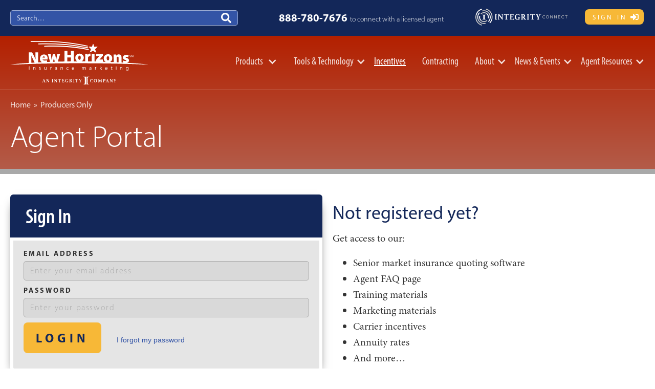

--- FILE ---
content_type: text/html
request_url: https://www.newhorizonsmktg.com/annuity-rates/maxrate-5
body_size: 8608
content:
<!DOCTYPE html><!-- Last Published: Fri Jan 16 2026 15:48:24 GMT+0000 (Coordinated Universal Time) --><html data-wf-domain="www.newhorizonsmktg.com" data-wf-page="64679cc55d7c74151c1c1a7e" data-wf-site="5cb4de4e0cde69bcab705531" lang="en" data-wf-collection="64679cc55d7c74151c1c1a6f" data-wf-item-slug="maxrate-5"><head><meta charset="utf-8"/><title>Annuity Rates – Athene MaxRate 5: Less than $100,000</title><meta content="Detailed annuity product rates and information you need to choose for your clients. Effective date: Dec 05, 2025" name="description"/><meta content="Annuity Rates – Athene MaxRate 5: Less than $100,000" property="og:title"/><meta content="Detailed annuity product rates and information you need to choose for your clients. Effective date: Dec 05, 2025" property="og:description"/><meta content="https://cdn.prod.website-files.com/5cd06573f0a28dce76ef883f/5d1237dd06b9a8f9be1ed823_logo-athene.png" property="og:image"/><meta content="Annuity Rates – Athene MaxRate 5: Less than $100,000" property="twitter:title"/><meta content="Detailed annuity product rates and information you need to choose for your clients. Effective date: Dec 05, 2025" property="twitter:description"/><meta content="https://cdn.prod.website-files.com/5cd06573f0a28dce76ef883f/5d1237dd06b9a8f9be1ed823_logo-athene.png" property="twitter:image"/><meta property="og:type" content="website"/><meta content="summary_large_image" name="twitter:card"/><meta content="width=device-width, initial-scale=1" name="viewport"/><link href="https://cdn.prod.website-files.com/5cb4de4e0cde69bcab705531/css/nhim.webflow.shared.c6aabbb19.min.css" rel="stylesheet" type="text/css" integrity="sha384-xqq7sZ/4ML4tfNJiJbkQXq4rX190Mxht4kn3NsKPfysIEYyjWreXbMIO7mGRKipf" crossorigin="anonymous"/><script src="https://use.typekit.net/sgx2ogw.js" type="text/javascript"></script><script type="text/javascript">try{Typekit.load();}catch(e){}</script><script type="text/javascript">!function(o,c){var n=c.documentElement,t=" w-mod-";n.className+=t+"js",("ontouchstart"in o||o.DocumentTouch&&c instanceof DocumentTouch)&&(n.className+=t+"touch")}(window,document);</script><link href="https://cdn.prod.website-files.com/5cb4de4e0cde69bcab705531/5d4c26de5c8980ab40bf5830_icon-favicon.png" rel="shortcut icon" type="image/x-icon"/><link href="https://cdn.prod.website-files.com/5cb4de4e0cde69bcab705531/5d4c26e3e11fbe8f9b620ae5_icon-webclip.png" rel="apple-touch-icon"/><link href="https://www.newhorizonsmktg.com//annuity-rates/maxrate-5" rel="canonical"/><link rel=“preconnect” href=“https://global-uploads.webflow.com”>
<!-- Google Tag Manager NHI -->
<script>(function(w,d,s,l,i){w[l]=w[l]||[];w[l].push({'gtm.start':
new Date().getTime(),event:'gtm.js'});var f=d.getElementsByTagName(s)[0],
j=d.createElement(s),dl=l!='dataLayer'?'&l='+l:'';j.async=true;j.src=
'https://www.googletagmanager.com/gtm.js?id='+i+dl;f.parentNode.insertBefore(j,f);
})(window,document,'script','dataLayer','GTM-5MWV5J5');</script>
<!-- Google Tag Manager IMG -->
<script>(function(w,d,s,l,i){w[l]=w[l]||[];w[l].push({'gtm.start':
new Date().getTime(),event:'gtm.js'});var f=d.getElementsByTagName(s)[0],
j=d.createElement(s),dl=l!='dataLayer'?'&l='+l:'';j.async=true;j.src=
'https://www.googletagmanager.com/gtm.js?id='+i+dl;f.parentNode.insertBefore(j,f);
})(window,document,'script','dataLayer','GTM-5WZFJ3C9');</script>
<!-- End Google Tag Manager -->
<script defer src="https://api.memberstack.io/static/memberstack.js?webflow" data-memberstack-id="a7e8485ea905834ea732e1889a659ec2"></script>
<!-- Start cookieyes banner --> <script id="cookieyes" type="text/javascript" src="https://cdn-cookieyes.com/client_data/66ca5a46e763ae873ea141ac/script.js"></script> <!-- End cookieyes banner --><link rel="stylesheet" href="https://cdn.jsdelivr.net/gh/sygnaltech/webflow-util@3.29/dist/css/webflow-format.css"></head><body><div id="Nav-Utility" class="utility-nav-section-22"><div class="utility-nav-container-22 w-container"><form action="/search" class="search-bar w-clearfix w-form"><input class="search-field w-input" maxlength="256" name="query" placeholder="Search…" type="search" id="search" required=""/><input type="submit" class="search-button w-button" value=" "/></form><div class="utility-phone-number"><a href="tel:+18887807676" class="utility-phone-link">888-780-7676</a> <span class="utility-phone-disclaimer">to connect with a licensed agent</span></div><ul role="list" class="utility-nav-menu w-list-unstyled"><li class="utiliity-nav"><a href="https://connect.integrity.com/agent/dashboard" target="_blank" class="utiliity-nav-link nav--medicarecenter"> </a></li><li class="utiliity-nav"><a ms-rewrite="Dashboard" href="/login" class="btn btn--xsmall btn--bright btn--login">Sign In</a></li></ul></div></div><div class="hero-section"><div data-collapse="medium" data-animation="default" data-duration="400" data-easing="ease" data-easing2="ease" role="banner" class="navbar w-nav"><div class="navbar-container-22 w-container"><a href="/" class="brand w-nav-brand"><img src="https://cdn.prod.website-files.com/5cb4de4e0cde69bcab705531/5f16e2d3239bc484ac862a3a_NewHorizons-White-Tag.svg" width="270" height="85" loading="lazy" alt="New Horizons Insurance Marketing white logo" class="logo-header"/></a><nav role="navigation" class="nav-menu-22 w-nav-menu"><div data-delay="0.5" data-hover="false" class="w-dropdown"><div class="nav-link-22 navlink--dropdown-22 w-dropdown-toggle"><div class="nav-link-icon w-icon-dropdown-toggle"></div><div class="nav-link-dropdown-text">Products</div></div><nav class="dropdown-list-products-22 w-dropdown-list"><div class="w-layout-grid dropdown-3col-grid-22"><div id="w-node-_6b0924d7-97b8-a88a-4458-45578ea48382-8ea48376" class="dropdown-link-header-22">Products</div><a href="/carriers" id="w-node-_6b0924d7-97b8-a88a-4458-45578ea48384-8ea48376" class="dropdown-link-22 alt w-dropdown-link">Products By Carrier</a><a href="/products/medicare-supplements" class="dropdown-link-22 w-dropdown-link">Medicare Supplements</a><a href="/products/medicare-advantage" class="dropdown-link-22 w-dropdown-link">Medicare Advantage</a><a href="/products/life-insurance" class="dropdown-link-22 w-dropdown-link">Life Insurance</a><a href="/products/final-expense-insurance" class="dropdown-link-22 w-dropdown-link">Final Expense</a><a href="/products/annuities" class="dropdown-link-22 w-dropdown-link">Annuities</a><a href="/products/cancer-insurance" class="dropdown-link-22 w-dropdown-link">Cancer Insurance</a><a href="/products/dental-vision-hearing-insurance" class="dropdown-link-22 w-dropdown-link">Dental, Vision, Hearing Insurance</a><a href="/products/short-term-recovery-care" class="dropdown-link-22 w-dropdown-link">Short-Term Care Insurance</a><a href="/products/long-term-care-insurance" class="dropdown-link-22 w-dropdown-link">Long-Term Care Insurance</a><a href="/products/hospital-indemnity-insurance" class="dropdown-link-22 w-dropdown-link">Hospital Indemnity Insurance</a><a href="/products/prescription-drug-plans" class="dropdown-link-22 w-dropdown-link">Prescription Drug Plans</a><a href="/products/accident-insurance" class="dropdown-link-22 w-dropdown-link">Accident Insurance</a></div></nav></div><div data-delay="0" data-hover="false" class="w-dropdown"><div class="nav-link-22 navlink--dropdown-22 w-dropdown-toggle"><div class="nav-link-icon last w-icon-dropdown-toggle"></div><div class="nav-link-dropdown-text last">Tools &amp; Technology</div></div><nav class="dropdown-list-tools-22 w-dropdown-list"><div class="w-layout-grid dropdown-2col-grid-22"><div id="w-node-_6b0924d7-97b8-a88a-4458-45578ea483a5-8ea48376" class="dropdown-link-header-22">Tools &amp; Technology</div><a id="w-node-_6b0924d7-97b8-a88a-4458-45578ea483a7-8ea48376" href="https://integrity.com/agents/" target="_blank" class="dropdown-linkblock-22 w-inline-block"><img src="https://cdn.prod.website-files.com/5cb4de4e0cde69bcab705531/68cc1c6b05e2845c215d9247_logo-integrity-connect-horz.svg" loading="lazy" width="300" height="60" alt="IntegrityCONNECT" class="dropdown-image-22"/><div class="dropdown-text-inset-22">Quoting<br/>Enrollment<br/>CRM<br/>Call Recording<br/>Personal Websites</div></a><a id="w-node-_6b0924d7-97b8-a88a-4458-45578ea483b3-8ea48376" href="https://leads.integrity.com" target="_blank" class="dropdown-linkblock-22 w-inline-block"><img src="https://cdn.prod.website-files.com/5cb4de4e0cde69bcab705531/633dd5aa1770b60e3a310bda_navbar-lead-center.png" loading="lazy" width="300" height="60" alt="Integrity Lead Center" class="dropdown-image-22"/><div class="dropdown-text-inset-22">Search By Location<br/>Medicare, Final Expense, Life<br/>Internet, Direct Mail, &amp; Social Media<br/>Contact Management</div></a><a href="/tools-resources/technology-partners" class="dropdown-link-22 w-dropdown-link">Technology Partners</a><a href="/insurance-quotes" class="dropdown-link-22 w-dropdown-link">Legacy Quote Engine</a></div></nav></div><a href="/contests-incentives" class="nav-link-22 w-nav-link">Incentives</a><a href="/online-contracting" class="nav-link-22 w-nav-link">Contracting</a><div data-delay="0" data-hover="false" class="w-dropdown"><div class="nav-link-22 navlink--dropdown w-dropdown-toggle"><div class="nav-link-icon last w-icon-dropdown-toggle"></div><div class="nav-link-dropdown-text last">About</div></div><nav class="dropdown-list-generic-22 w-dropdown-list"><a href="/about-us" class="dropdown-link-22 w-dropdown-link">Meet the Team</a><a href="/why-us-new-horizons-insurance-marketing" class="dropdown-link-22 w-dropdown-link">Why Us</a><a href="/contact" class="dropdown-link-22 w-dropdown-link">Contact Us</a></nav></div><div data-delay="0" data-hover="false" class="w-dropdown"><div class="nav-link-22 navlink--dropdown w-dropdown-toggle"><div class="nav-link-icon last w-icon-dropdown-toggle"></div><div class="nav-link-dropdown-text last">News &amp; Events</div></div><nav class="dropdown-list-generic-22 w-dropdown-list"><a href="/tools-resources/insurance-announcements" class="dropdown-link-22 w-dropdown-link">Announcements</a><a href="/tools-resources/events-calendar" class="dropdown-link-22 w-dropdown-link">Webinar Calendar</a><a href="https://lp.newhorizonsmktg.com/newsletter-signup" class="dropdown-link-22 w-dropdown-link">Newsletter</a></nav></div><div data-delay="0" data-hover="false" class="w-dropdown"><div class="nav-link-22 navlink--dropdown w-dropdown-toggle"><div class="nav-link-icon last w-icon-dropdown-toggle"></div><div class="nav-link-dropdown-text last">Agent Resources</div></div><nav class="dropdown-list-generic-22 w-dropdown-list"><a href="https://blog.newhorizonsmktg.com/" class="dropdown-link-22 w-dropdown-link">Blog</a><a href="/products/annuity-rates" class="dropdown-link-22 w-dropdown-link">Annuity Rates</a><a href="/tools-resources/marketing-materials" class="dropdown-link-22 w-dropdown-link">Marketing Materials</a><a href="/tools-resources/training" class="dropdown-link-22 w-dropdown-link">Training &amp; Tip Sheets</a><a href="https://lp.newhorizonsmktg.com/perpetuation-planning-hub-3519" class="dropdown-link-22 w-dropdown-link">Perpetuation Planning</a></nav></div></nav><div class="menu-button w-nav-button"><div class="menu-icon w-icon-nav-menu"></div></div></div></div><div class="hero-base"><div class="hero-container w-container"><div class="breadcrumbs"><a href="/" class="breadcrumb-link">Home</a>  »  <a href="/product-lines" class="breadcrumb-link">Products</a>  »  <a href="/products/annuities" class="breadcrumb-link">Annuities</a>  »  <a href="/products/annuity-rates" class="breadcrumb-link">Annuity Rates</a></div><div class="w-layout-grid hero-grid hero--carrier"><div id="w-node-_1b1df05e-7900-c7d2-cbaf-17f14e3ea3fa-1c1c1a7e" class="carrier-image-holder"><img alt="Athene" src="https://cdn.prod.website-files.com/5cd06573f0a28dce76ef883f/5d1237dd06b9a8f9be1ed823_logo-athene.png" sizes="(max-width: 479px) 84vw, (max-width: 767px) 90vw, 97vw" srcset="https://cdn.prod.website-files.com/5cd06573f0a28dce76ef883f/5d1237dd06b9a8f9be1ed823_logo-athene-p-500.png 500w, https://cdn.prod.website-files.com/5cd06573f0a28dce76ef883f/5d1237dd06b9a8f9be1ed823_logo-athene.png 640w"/></div><div id="w-node-_1b1df05e-7900-c7d2-cbaf-17f14e3ea3fc-1c1c1a7e" class="carrier-info-holder"><div class="hero-annuity-carrier-name">Athene</div><h1 class="hero-h1-annuity-product">MaxRate 5: Less than $100,000</h1><div class="hero-h1-holder"><div class="hero-annuity-rate">4.70</div><div class="hero-annuity-rate"><sup class="hero-annuity-superscript">%</sup></div></div><div class="hero-annuity-term-holder"><div class="hero-annuity-term">5</div><div class="hero-annuity-term">Year Term</div></div><a href="/annuities/athene" class="btn-carrier-contract w-button">Get Appointed</a></div></div></div></div></div><div class="section"><div class="container w-container"><div class="w-layout-grid annuity-rate-grid"><div id="w-node-d6634d51-7267-23b9-79b4-7ddee93f08b5-1c1c1a7e" class="annuity-rate-subgrid"><h2 id="w-node-_4d199a2b-c5e5-5eac-cbd6-36525503eef6-1c1c1a7e" class="h2--annnuity-rates">Carrier Information</h2><div id="w-node-_0c92bd3c-ddb3-7ff8-bc64-5c3c4e82a244-1c1c1a7e" class="annuity-grid-label">Company Name</div><div id="w-node-a599ce05-1ff8-dfe4-295f-9cc350f481ae-1c1c1a7e" class="annuity-grid-text">Athene</div><div id="w-node-e7ce7178-ff98-79b6-b486-75aa9c742e07-1c1c1a7e" class="annuity-grid-label">Product Name</div><div id="w-node-_0091fbfa-bdf1-d2ae-e1c6-4b5726d36f9b-1c1c1a7e" class="annuity-grid-text">MaxRate 5: Less than $100,000</div><div id="w-node-_8e885479-e8ea-3449-d218-b907023dad05-1c1c1a7e" class="annuity-grid-label">AM Best Rating</div><div id="w-node-_7b442486-0201-4d6b-6a4d-b28f008354ad-1c1c1a7e" class="annuity-grid-text">A+ Superior</div><div id="w-node-_0783e9cb-37db-2031-9d03-fae16cf1405f-1c1c1a7e" class="annuity-grid-label">Carrier Websites</div><div id="w-node-_0d6dd8ad-05b7-c416-d9a2-29d9e92748c6-1c1c1a7e" class="annuity-grid-text stack"><a data-wf--button--variant="x-small-extlink" href="https://www.athene.com/producer/login" class="btn w-variant-4f50b38c-a194-38e3-aa8c-57e5d61c9a43 w-button">Carrier Portal</a><a data-wf--button--variant="x-small-extlink" href="https://www.athene.com/producer/products/maxrate" class="btn w-variant-4f50b38c-a194-38e3-aa8c-57e5d61c9a43 w-button">Carrier Website</a></div><div id="w-node-_4d3ffa0e-a654-5475-e130-b08e063f5f99-1c1c1a7e" class="annuity-grid-label">Carrier Phone</div><div id="w-node-_64cd00b1-3b35-907f-f54e-fd74f8ba7d33-1c1c1a7e" class="annuity-grid-text"><a id="w-node-b8b882fa-d98c-8fc7-6a0c-f26145111009-1c1c1a7e" href="tel:888-2668489" class="annuity-grid-text">888-ANNUITY</a></div><div id="w-node-c38d883f-b36c-c9cb-d904-7bee1587ab68-1c1c1a7e" class="annuity-grid-label">Product Description</div><div id="w-node-a3b8a08c-1bdc-5257-8613-4c87bb5dab42-1c1c1a7e" class="rich-text-block w-richtext"><p><strong>Asset growth your clients can depend on</strong></p><p>Help clients build their retirement savings with an Athene MYG annuity. They&#x27;ll benefit from competitive guaranteed interest rates and a choice of available term periods. </p><p>*Rates may vary in certain states, including: <em>AK, CA, CT, DE, HI, ID, MD, MN, MO, NV, NJ, OH, OK, OR, PA, SC, TX, UT &amp; WA</em></p><p>‍</p></div></div><div id="w-node-_611618f3-3afa-4bf7-9182-2bf712167f13-1c1c1a7e" class="annuity-rate-subgrid"><h2 id="w-node-_1ec7f6d7-73c7-922e-96f1-bcd15b15eda0-1c1c1a7e" class="h2--annnuity-rates">Product Overview</h2><div id="w-node-_68761009-b061-956a-4568-e175d91ec338-1c1c1a7e" class="annuity-grid-label">Product Type</div><div id="w-node-b639328a-fa5b-6a96-ccae-1a8327f299c5-1c1c1a7e"><div id="w-node-d6abf1a3-b24d-7e25-5893-25b063cd2d51-1c1c1a7e" class="annuity-grid-text">MYGA</div></div><div id="w-node-_848f0c18-271b-2cbd-1ed3-aec1b152906b-1c1c1a7e" class="annuity-grid-label">Term</div><div id="w-node-_8cd6fad6-3fd1-b538-ca59-9782b45f00d6-1c1c1a7e" class="annuity-grid-text"><div id="w-node-_93ce62c4-bd5f-c56e-dc96-f374499a7a80-1c1c1a7e" class="annuity-grid-text inline">5</div><div class="annuity-grid-text inline">Years</div></div><div id="w-node-b5dca44f-dfed-ece3-58fb-e6e4c1d7c584-1c1c1a7e" class="annuity-grid-label">Brochure</div><div id="w-node-_1dea6380-b92c-e788-2d3f-f272a433d518-1c1c1a7e"><a href="https://4910070.fs1.hubspotusercontent-na1.net/hubfs/4910070/Annuity%20Files/Product%20Highlight%20Sheets/athene-maxrate-3-5-7-brochure.pdf" id="w-node-_0d2b21f1-aa2c-97c5-259d-a79eb231169f-1c1c1a7e" target="_blank" class="annuity-grid-text">Download</a></div><div id="w-node-_480ccb48-316a-e63d-73af-fbd97135e64d-1c1c1a7e" class="annuity-grid-label">Not Available In</div><div id="w-node-e7f3d4ba-7267-fd47-38cd-e2cc3df005f2-1c1c1a7e"><div id="w-node-c718cc1b-0800-7e22-44da-20769d314176-1c1c1a7e" class="annuity-grid-text w-dyn-bind-empty"></div></div><div id="w-node-e7bd0636-472d-f364-05e7-b0ce99e36067-1c1c1a7e" class="annuity-grid-label">Surrender Schedule</div><div id="w-node-_2177963e-d25d-45f6-d6db-afcc112f3984-1c1c1a7e"><div id="w-node-_7e2e47b1-5fe3-a5db-9e40-81a337ff1719-1c1c1a7e" class="annuity-grid-text">10%, 10%, 10%, 10%, 10%</div></div><h2 id="w-node-ec8d27a9-1829-55ef-3e55-d7fe2dcf5256-1c1c1a7e" class="h2--annnuity-rates">Product Details</h2><div id="w-node-_7aad75ab-0136-f809-ed3c-c46af36f5523-1c1c1a7e" class="annuity-grid-label">Year 1 Rate</div><div id="w-node-bdb15371-966c-f8af-b685-5230ef85220f-1c1c1a7e" class="annuity-grid-text"><div id="w-node-bdb15371-966c-f8af-b685-5230ef852210-1c1c1a7e" class="annuity-grid-text inline-tight">4.70</div><div class="annuity-grid-text inline">%</div></div><div id="w-node-cd8d4328-c19e-e178-a66c-1b5daa888386-1c1c1a7e" class="annuity-grid-label">Year 2+ Rate</div><div id="w-node-b481a013-b1d5-040c-a3b3-3ca505dbca9f-1c1c1a7e" class="annuity-grid-text"><div id="w-node-b481a013-b1d5-040c-a3b3-3ca505dbcaa0-1c1c1a7e" class="annuity-grid-text inline-tight">4.70</div><div class="annuity-grid-text inline">%</div></div><div id="w-node-d36dfc85-ec0a-ccbf-518c-08782823e363-1c1c1a7e" class="annuity-grid-label">Rate Effective Date</div><div id="w-node-_3778f677-412a-cbfd-c795-414f2cd93224-1c1c1a7e"><div id="w-node-dde065ac-8636-84fd-6141-b3449a870f55-1c1c1a7e" class="annuity-grid-text">December 5, 2025</div></div><div id="w-node-fc88eb1e-75f3-dd61-fef5-95dbf55fe790-1c1c1a7e" class="annuity-grid-label">Minimum Investment</div><div id="w-node-_532eba84-7ad7-33aa-6b67-6740ecd4ed45-1c1c1a7e"><div wfu-format="usd" class="annuity-grid-text inline">10000</div></div><div id="w-node-b790e8fd-ad2b-9f03-c4b7-132f30799b2e-1c1c1a7e" class="annuity-grid-label">Maximum Investment</div><div id="w-node-_91a7b924-1f6b-50d1-e651-ead60c662577-1c1c1a7e"><div wfu-format="usd" class="annuity-grid-text inline">99999</div></div><div id="w-node-_461feb0c-bca2-c9ec-d66b-0a9df952735a-1c1c1a7e" class="annuity-grid-label">Maximum Age</div><div id="w-node-a4747f06-40d2-01e6-2001-6d4fe280bce2-1c1c1a7e"><div id="w-node-b033b631-b127-eb44-984a-0d6225d3b997-1c1c1a7e" class="annuity-grid-text">83</div></div><div id="w-node-_13e91d97-4eed-606f-1165-cd769a5cf393-1c1c1a7e" class="annuity-grid-label">RMD</div><div id="w-node-_88d3a941-a0c9-cac6-cdff-bd800d1d51c3-1c1c1a7e"><div id="w-node-_38880ca1-1311-d78e-c836-9983be582755-1c1c1a7e" class="annuity-grid-text">Yes</div></div><div id="w-node-_7e8bc840-cdc7-4549-c237-76abb1db5080-1c1c1a7e" class="annuity-grid-label">Market Value Adjustment</div><div id="w-node-_92ef7946-dc5b-408e-dd22-d7f784c56259-1c1c1a7e"><div id="w-node-a883a7dd-16ff-b771-26ef-59d3129d3e36-1c1c1a7e" class="annuity-grid-text">Yes</div></div><div id="w-node-c0b4a38e-c313-5716-2c74-f250362b3e83-1c1c1a7e" class="annuity-grid-label">Withdrawal Allowance</div><div id="w-node-a4e9902f-bacf-b595-0166-dcd25bc50981-1c1c1a7e" class="annuity-grid-text">Equal to the Multi-Year Fixed Strategy rate multiplied by the Accumulated Value (as of the most recent Contract Anniversary) beginning in the first contract year.</div><a data-wf--button--variant="regular-bright" href="/annuities/athene" class="btn w-variant-4cbd1820-5fa4-f88f-e5d0-827fc484daa2 w-button">Get Contracted</a></div></div><div class="annuity-rate-disclaimer"><strong>Disclaimer:</strong> Rider deductions offered on some products. Rates may vary with certain states. Some products not available in certain states (refer to carrier product state availability grid)</div></div></div><div class="footer-section"><a href="#" class="fas toplink w-inline-block"><div class="toplink-icon"></div></a><div class="footer-container w-container"><div class="footer-disclaimer">This website is for agent use only. Not for public use or distribution.</div><div class="footer-columns w-row"><div class="footer-column-1 w-col w-col-4"><img src="https://cdn.prod.website-files.com/5cb4de4e0cde69bcab705531/5f16e245a9eebc04c37f9d7e_NewHorizons-Rev-Tag.svg" width="250" height="79" loading="lazy" alt="New Horizons Insurance Marketing reverse logo" class="footer-logo"/><div class="footer-address"><span>New Horizons Insurance Marketing</span><br/><span>122 W. Prairie Ave. Suite 200</span><br/><span>Decatur</span>, <span>IL</span> <span>62523</span><br/>Phone: <a href="tel:+1-888-780-7676" class="footer-link"><span>888-780-7676</span></a><br/>Fax: <a href="tel:+1-217-233-0280" class="footer-link"><span>217-233-0280</span></a></div><ul role="list" class="footer-nav nav--utility w-list-unstyled"><li class="footer-list-item small"><a href="/about-us" class="footer-link">About Us</a></li><li class="footer-list-item small"><a href="/why-us-new-horizons-insurance-marketing" class="footer-link">Why Us?</a></li><li class="footer-list-item small last"><a href="/contact" class="footer-link">Contact Us</a></li></ul></div><div class="footer-column-2 w-col w-col-4"><h4 class="footer-h4">Navigation</h4><ul role="list" class="footer-nav w-list-unstyled"><li class="footer-list-item"><a href="/" class="footer-link">Home</a></li><li class="footer-list-item"><a href="/carriers" class="footer-link">Carriers</a></li><li class="footer-list-item"><a href="/product-lines" class="footer-link">Products</a></li><li class="footer-list-item"><a href="/insurance-quotes" class="footer-link">Quotes</a></li><li class="footer-list-item"><a href="/contests-incentives" class="footer-link">Incentives</a></li><li class="footer-list-item"><a href="/online-contracting" class="footer-link">Contracting</a></li><li class="footer-list-item last"><a href="/resources" class="footer-link">Tools &amp; Resources</a></li></ul></div><div class="footer-column-3 w-col w-col-4"><div class="w-embed"><link rel="stylesheet" href="https://use.fontawesome.com/releases/v5.8.2/css/all.css" integrity="sha384-oS3vJWv+0UjzBfQzYUhtDYW+Pj2yciDJxpsK1OYPAYjqT085Qq/1cq5FLXAZQ7Ay" crossorigin="anonymous"></div><h4 class="footer-h4">Social</h4><div class="social-links w-clearfix"><a href="https://www.facebook.com/NewHorizonsMktg" target="_blank" class="footer-social-link colorfacebook w-inline-block"><div class="fab colorfacebook"></div></a><a href="http://www.linkedin.com/company/new-horizons-insurance-marketing-inc-" target="_blank" class="footer-social-link colorlinkedin w-inline-block"><div class="fab colorlinkedin"></div></a><a href="https://youtube.com/@NewHorizonsFMO?sub_confirmation=1" target="_blank" class="footer-social-link coloryoutube w-inline-block"><div class="fab coloryoutube"></div></a><a href="https://soundcloud.com/newhorizonsmktg" target="_blank" class="footer-social-link colorsoundcloud w-inline-block"><div class="fab colorsoundcloud"></div></a><a href="https://blog.newhorizonsmktg.com/rss.xml?_ga=2.161661948.192569831.1557766064-1690325110.1556550242" target="_blank" class="footer-social-link colorrss last w-inline-block"><div class="fas colorrss"></div></a></div><h4 class="footer-h4">“Integrity for Agents” App</h4><div class="app-store-badges"><a href="https://apps.apple.com/us/app/integrity-for-agents/id1623328763" target="_blank" class="appstore-badge w-inline-block"><img src="https://cdn.prod.website-files.com/5cb4de4e0cde69bcab705531/5cdc3eedf26ba4058e495248_badge-apple-store.svg" alt="App Store" width="145" height="43" class="badge-apple"/></a><a href="https://play.google.com/store/apps/details?id=com.medicarecenter" target="_blank" class="appstore-badge last w-inline-block"><img src="https://cdn.prod.website-files.com/5cb4de4e0cde69bcab705531/5cdc3eeb7d2d9c270b54b086_badge-google-play.svg" alt="Google Play Store" width="145" height="43" class="badge-google"/></a></div><h4 class="footer-h4"> </h4><ul role="list" class="footer-nav w-list-unstyled"><li class="footer-list-item small"><a href="https://www.integrity.com/privacy-policy" target="_blank" class="footer-link">Privacy</a></li><li class="footer-list-item small"><a href="/terms" class="footer-link">Terms of Service</a></li><li class="footer-list-item small last"><a href="https://submit-irm.trustarc.com/services/validation/d14968e7-edec-4831-b5f2-c494567844f6" target="_blank" class="footer-link">Do Not Sell My Information</a></li></ul></div></div></div></div><script src="https://d3e54v103j8qbb.cloudfront.net/js/jquery-3.5.1.min.dc5e7f18c8.js?site=5cb4de4e0cde69bcab705531" type="text/javascript" integrity="sha256-9/aliU8dGd2tb6OSsuzixeV4y/faTqgFtohetphbbj0=" crossorigin="anonymous"></script><script src="https://cdn.prod.website-files.com/5cb4de4e0cde69bcab705531/js/webflow.schunk.38599abeb76d5aa9.js" type="text/javascript" integrity="sha384-6ZJbrNigDCTQTPBFQy/kVsAE/sKLgBgaty9tYgi3+9DR6FNCsG3arRalZJ+Y586F" crossorigin="anonymous"></script><script src="https://cdn.prod.website-files.com/5cb4de4e0cde69bcab705531/js/webflow.6d9478d9.a1024187926d11bb.js" type="text/javascript" integrity="sha384-PB6eoxctEDZRoHldlzHw0OgciZN4E/FWdGa1K+fBLI5cHEQm14SP43Fdxns02jE1" crossorigin="anonymous"></script><!-- Start of HubSpot Embed Code -->
<script type="text/javascript" id="hs-script-loader" async defer src="//js.hs-scripts.com/4910070.js"></script>
<!-- End of HubSpot Embed Code -->
<!-- Google Tag Manager NHI (noscript) -->
<noscript><iframe src="https://www.googletagmanager.com/ns.html?id=GTM-5MWV5J5"
height="0" width="0" style="display:none;visibility:hidden"></iframe></noscript>
<!-- Google Tag Manager IMG (noscript) -->
<noscript><iframe src="https://www.googletagmanager.com/ns.html?id=GTM-5WZFJ3C9"
height="0" width="0" style="display:none;visibility:hidden"></iframe></noscript>
<!-- End Google Tag Manager (noscript) --><script type="module" src="https://cdn.jsdelivr.net/gh/sygnaltech/webflow-util@3.21/src/nocode/webflow-format.js"></script><script src="https://cdn.prod.website-files.com/5cb4de4e0cde69bcab705531%2F65da374ca1ebd53e3cabb68c%2F67239163857f008a730d4214%2Fevents_calendar_embed_script-0.0.1.js" type="text/javascript"></script></body></html>

--- FILE ---
content_type: text/html
request_url: https://www.newhorizonsmktg.com/access-denied
body_size: 5718
content:
<!DOCTYPE html><!-- Last Published: Fri Jan 16 2026 15:48:24 GMT+0000 (Coordinated Universal Time) --><html data-wf-domain="www.newhorizonsmktg.com" data-wf-page="5dc9cbd0cd9d0166edb99c15" data-wf-site="5cb4de4e0cde69bcab705531" lang="en"><head><meta charset="utf-8"/><title>Access Denied | New Horizons Insurance Marketing Inc.</title><meta content="Please login to access this content." name="description"/><meta content="Access Denied | New Horizons Insurance Marketing Inc." property="og:title"/><meta content="Please login to access this content." property="og:description"/><meta content="Access Denied | New Horizons Insurance Marketing Inc." property="twitter:title"/><meta content="Please login to access this content." property="twitter:description"/><meta property="og:type" content="website"/><meta content="summary_large_image" name="twitter:card"/><meta content="width=device-width, initial-scale=1" name="viewport"/><meta content="noindex" name="robots"/><link href="https://cdn.prod.website-files.com/5cb4de4e0cde69bcab705531/css/nhim.webflow.shared.c6aabbb19.min.css" rel="stylesheet" type="text/css" integrity="sha384-xqq7sZ/4ML4tfNJiJbkQXq4rX190Mxht4kn3NsKPfysIEYyjWreXbMIO7mGRKipf" crossorigin="anonymous"/><script src="https://use.typekit.net/sgx2ogw.js" type="text/javascript"></script><script type="text/javascript">try{Typekit.load();}catch(e){}</script><script type="text/javascript">!function(o,c){var n=c.documentElement,t=" w-mod-";n.className+=t+"js",("ontouchstart"in o||o.DocumentTouch&&c instanceof DocumentTouch)&&(n.className+=t+"touch")}(window,document);</script><link href="https://cdn.prod.website-files.com/5cb4de4e0cde69bcab705531/5d4c26de5c8980ab40bf5830_icon-favicon.png" rel="shortcut icon" type="image/x-icon"/><link href="https://cdn.prod.website-files.com/5cb4de4e0cde69bcab705531/5d4c26e3e11fbe8f9b620ae5_icon-webclip.png" rel="apple-touch-icon"/><link href="https://www.newhorizonsmktg.com//access-denied" rel="canonical"/><link rel=“preconnect” href=“https://global-uploads.webflow.com”>
<!-- Google Tag Manager NHI -->
<script>(function(w,d,s,l,i){w[l]=w[l]||[];w[l].push({'gtm.start':
new Date().getTime(),event:'gtm.js'});var f=d.getElementsByTagName(s)[0],
j=d.createElement(s),dl=l!='dataLayer'?'&l='+l:'';j.async=true;j.src=
'https://www.googletagmanager.com/gtm.js?id='+i+dl;f.parentNode.insertBefore(j,f);
})(window,document,'script','dataLayer','GTM-5MWV5J5');</script>
<!-- Google Tag Manager IMG -->
<script>(function(w,d,s,l,i){w[l]=w[l]||[];w[l].push({'gtm.start':
new Date().getTime(),event:'gtm.js'});var f=d.getElementsByTagName(s)[0],
j=d.createElement(s),dl=l!='dataLayer'?'&l='+l:'';j.async=true;j.src=
'https://www.googletagmanager.com/gtm.js?id='+i+dl;f.parentNode.insertBefore(j,f);
})(window,document,'script','dataLayer','GTM-5WZFJ3C9');</script>
<!-- End Google Tag Manager -->
<script defer src="https://api.memberstack.io/static/memberstack.js?webflow" data-memberstack-id="a7e8485ea905834ea732e1889a659ec2"></script>
<!-- Start cookieyes banner --> <script id="cookieyes" type="text/javascript" src="https://cdn-cookieyes.com/client_data/66ca5a46e763ae873ea141ac/script.js"></script> <!-- End cookieyes banner --></head><body><div id="Nav-Utility" class="utility-nav-section-22"><div class="utility-nav-container-22 w-container"><form action="/search" class="search-bar w-clearfix w-form"><input class="search-field w-input" maxlength="256" name="query" placeholder="Search…" type="search" id="search" required=""/><input type="submit" class="search-button w-button" value=" "/></form><div class="utility-phone-number"><a href="tel:+18887807676" class="utility-phone-link">888-780-7676</a> <span class="utility-phone-disclaimer">to connect with a licensed agent</span></div><ul role="list" class="utility-nav-menu w-list-unstyled"><li class="utiliity-nav"><a href="https://connect.integrity.com/agent/dashboard" target="_blank" class="utiliity-nav-link nav--medicarecenter"> </a></li><li class="utiliity-nav"><a ms-rewrite="Dashboard" href="/login" class="btn btn--xsmall btn--bright btn--login">Sign In</a></li></ul></div></div><div class="hero-section"><div data-collapse="medium" data-animation="default" data-duration="400" data-easing="ease" data-easing2="ease" role="banner" class="navbar w-nav"><div class="navbar-container-22 w-container"><a href="/" class="brand w-nav-brand"><img src="https://cdn.prod.website-files.com/5cb4de4e0cde69bcab705531/5f16e2d3239bc484ac862a3a_NewHorizons-White-Tag.svg" width="270" height="85" loading="lazy" alt="New Horizons Insurance Marketing white logo" class="logo-header"/></a><nav role="navigation" class="nav-menu-22 w-nav-menu"><div data-delay="0.5" data-hover="false" class="w-dropdown"><div class="nav-link-22 navlink--dropdown-22 w-dropdown-toggle"><div class="nav-link-icon w-icon-dropdown-toggle"></div><div class="nav-link-dropdown-text">Products</div></div><nav class="dropdown-list-products-22 w-dropdown-list"><div class="w-layout-grid dropdown-3col-grid-22"><div id="w-node-_6b0924d7-97b8-a88a-4458-45578ea48382-8ea48376" class="dropdown-link-header-22">Products</div><a href="/carriers" id="w-node-_6b0924d7-97b8-a88a-4458-45578ea48384-8ea48376" class="dropdown-link-22 alt w-dropdown-link">Products By Carrier</a><a href="/products/medicare-supplements" class="dropdown-link-22 w-dropdown-link">Medicare Supplements</a><a href="/products/medicare-advantage" class="dropdown-link-22 w-dropdown-link">Medicare Advantage</a><a href="/products/life-insurance" class="dropdown-link-22 w-dropdown-link">Life Insurance</a><a href="/products/final-expense-insurance" class="dropdown-link-22 w-dropdown-link">Final Expense</a><a href="/products/annuities" class="dropdown-link-22 w-dropdown-link">Annuities</a><a href="/products/cancer-insurance" class="dropdown-link-22 w-dropdown-link">Cancer Insurance</a><a href="/products/dental-vision-hearing-insurance" class="dropdown-link-22 w-dropdown-link">Dental, Vision, Hearing Insurance</a><a href="/products/short-term-recovery-care" class="dropdown-link-22 w-dropdown-link">Short-Term Care Insurance</a><a href="/products/long-term-care-insurance" class="dropdown-link-22 w-dropdown-link">Long-Term Care Insurance</a><a href="/products/hospital-indemnity-insurance" class="dropdown-link-22 w-dropdown-link">Hospital Indemnity Insurance</a><a href="/products/prescription-drug-plans" class="dropdown-link-22 w-dropdown-link">Prescription Drug Plans</a><a href="/products/accident-insurance" class="dropdown-link-22 w-dropdown-link">Accident Insurance</a></div></nav></div><div data-delay="0" data-hover="false" class="w-dropdown"><div class="nav-link-22 navlink--dropdown-22 w-dropdown-toggle"><div class="nav-link-icon last w-icon-dropdown-toggle"></div><div class="nav-link-dropdown-text last">Tools &amp; Technology</div></div><nav class="dropdown-list-tools-22 w-dropdown-list"><div class="w-layout-grid dropdown-2col-grid-22"><div id="w-node-_6b0924d7-97b8-a88a-4458-45578ea483a5-8ea48376" class="dropdown-link-header-22">Tools &amp; Technology</div><a id="w-node-_6b0924d7-97b8-a88a-4458-45578ea483a7-8ea48376" href="https://integrity.com/agents/" target="_blank" class="dropdown-linkblock-22 w-inline-block"><img src="https://cdn.prod.website-files.com/5cb4de4e0cde69bcab705531/68cc1c6b05e2845c215d9247_logo-integrity-connect-horz.svg" loading="lazy" width="300" height="60" alt="IntegrityCONNECT" class="dropdown-image-22"/><div class="dropdown-text-inset-22">Quoting<br/>Enrollment<br/>CRM<br/>Call Recording<br/>Personal Websites</div></a><a id="w-node-_6b0924d7-97b8-a88a-4458-45578ea483b3-8ea48376" href="https://leads.integrity.com" target="_blank" class="dropdown-linkblock-22 w-inline-block"><img src="https://cdn.prod.website-files.com/5cb4de4e0cde69bcab705531/633dd5aa1770b60e3a310bda_navbar-lead-center.png" loading="lazy" width="300" height="60" alt="Integrity Lead Center" class="dropdown-image-22"/><div class="dropdown-text-inset-22">Search By Location<br/>Medicare, Final Expense, Life<br/>Internet, Direct Mail, &amp; Social Media<br/>Contact Management</div></a><a href="/tools-resources/technology-partners" class="dropdown-link-22 w-dropdown-link">Technology Partners</a><a href="/insurance-quotes" class="dropdown-link-22 w-dropdown-link">Legacy Quote Engine</a></div></nav></div><a href="/contests-incentives" class="nav-link-22 w-nav-link">Incentives</a><a href="/online-contracting" class="nav-link-22 w-nav-link">Contracting</a><div data-delay="0" data-hover="false" class="w-dropdown"><div class="nav-link-22 navlink--dropdown w-dropdown-toggle"><div class="nav-link-icon last w-icon-dropdown-toggle"></div><div class="nav-link-dropdown-text last">About</div></div><nav class="dropdown-list-generic-22 w-dropdown-list"><a href="/about-us" class="dropdown-link-22 w-dropdown-link">Meet the Team</a><a href="/why-us-new-horizons-insurance-marketing" class="dropdown-link-22 w-dropdown-link">Why Us</a><a href="/contact" class="dropdown-link-22 w-dropdown-link">Contact Us</a></nav></div><div data-delay="0" data-hover="false" class="w-dropdown"><div class="nav-link-22 navlink--dropdown w-dropdown-toggle"><div class="nav-link-icon last w-icon-dropdown-toggle"></div><div class="nav-link-dropdown-text last">News &amp; Events</div></div><nav class="dropdown-list-generic-22 w-dropdown-list"><a href="/tools-resources/insurance-announcements" class="dropdown-link-22 w-dropdown-link">Announcements</a><a href="/tools-resources/events-calendar" class="dropdown-link-22 w-dropdown-link">Webinar Calendar</a><a href="https://lp.newhorizonsmktg.com/newsletter-signup" class="dropdown-link-22 w-dropdown-link">Newsletter</a></nav></div><div data-delay="0" data-hover="false" class="w-dropdown"><div class="nav-link-22 navlink--dropdown w-dropdown-toggle"><div class="nav-link-icon last w-icon-dropdown-toggle"></div><div class="nav-link-dropdown-text last">Agent Resources</div></div><nav class="dropdown-list-generic-22 w-dropdown-list"><a href="https://blog.newhorizonsmktg.com/" class="dropdown-link-22 w-dropdown-link">Blog</a><a href="/products/annuity-rates" class="dropdown-link-22 w-dropdown-link">Annuity Rates</a><a href="/tools-resources/marketing-materials" class="dropdown-link-22 w-dropdown-link">Marketing Materials</a><a href="/tools-resources/training" class="dropdown-link-22 w-dropdown-link">Training &amp; Tip Sheets</a><a href="https://lp.newhorizonsmktg.com/perpetuation-planning-hub-3519" class="dropdown-link-22 w-dropdown-link">Perpetuation Planning</a></nav></div></nav><div class="menu-button w-nav-button"><div class="menu-icon w-icon-nav-menu"></div></div></div></div><div class="hero-base herobase--denied"><div class="hero-container short w-container"><div class="breadcrumbs"><a href="/" class="breadcrumb-link">Home</a>  »  Producers Only</div><h1 class="hero-h1-holder full-width">Agent Portal<br/></h1></div></div></div><div class="section"><div class="container w-container"><div class="columns w-row"><div class="col col__1 w-col w-col-6"><div class="w-form"><form id="wf-form-Login-Form" name="wf-form-Login-Form" data-name="Login Form" method="get" ms-login="true" class="form-wrapper" data-wf-page-id="5dc9cbd0cd9d0166edb99c15" data-wf-element-id="32b7c688-8d2d-65fb-85ba-387dd62fa17c" data-turnstile-sitekey="0x4AAAAAAAQTptj2So4dx43e"><div class="login-card"><h2 class="h2--form h2--login">Sign In</h2><div class="form__field"><label for="email">Email Address</label><input class="form__textfield w-input" maxlength="256" name="email" data-name="email" placeholder="Enter your email address" ms-field="email" type="email" id="email" required=""/></div><div class="form__field"><label for="password">password</label><input class="form__textfield w-input" maxlength="256" name="password" data-name="password" placeholder="Enter your password" ms-field="password" type="password" id="password" required=""/></div><input type="submit" data-wait="Please wait..." class="btn btn--large btn--bright btn--login w-button" value="Login"/><a ms-forgot="true" href="#" class="link link--forgot">I forgot my password</a></div></form><div class="w-form-done"><h3>Thank you! Your registration has been received!</h3></div><div class="w-form-fail"><div>Oops! Something went wrong while submitting the form.</div></div></div></div><div class="col col__2 w-col w-col-6"><div class="rich-text-block w-richtext"><h3>Not registered yet?</h3><p>Get access to our:</p><ul role="list"><li>Senior market insurance quoting software</li><li>Agent FAQ page</li><li>Training materials</li><li>Marketing materials</li><li>Carrier incentives</li><li>Annuity rates</li><li>And more…<br/></li></ul></div><a data-wf--button--variant="x-small" href="/register" class="btn w-variant-443e1ea5-080d-e54c-a048-610d1c011fbf w-button">Register Now</a></div></div></div></div><div class="footer-section"><a href="#" class="fas toplink w-inline-block"><div class="toplink-icon"></div></a><div class="footer-container w-container"><div class="footer-disclaimer">This website is for agent use only. Not for public use or distribution.</div><div class="footer-columns w-row"><div class="footer-column-1 w-col w-col-4"><img src="https://cdn.prod.website-files.com/5cb4de4e0cde69bcab705531/5f16e245a9eebc04c37f9d7e_NewHorizons-Rev-Tag.svg" width="250" height="79" loading="lazy" alt="New Horizons Insurance Marketing reverse logo" class="footer-logo"/><div class="footer-address"><span>New Horizons Insurance Marketing</span><br/><span>122 W. Prairie Ave. Suite 200</span><br/><span>Decatur</span>, <span>IL</span> <span>62523</span><br/>Phone: <a href="tel:+1-888-780-7676" class="footer-link"><span>888-780-7676</span></a><br/>Fax: <a href="tel:+1-217-233-0280" class="footer-link"><span>217-233-0280</span></a></div><ul role="list" class="footer-nav nav--utility w-list-unstyled"><li class="footer-list-item small"><a href="/about-us" class="footer-link">About Us</a></li><li class="footer-list-item small"><a href="/why-us-new-horizons-insurance-marketing" class="footer-link">Why Us?</a></li><li class="footer-list-item small last"><a href="/contact" class="footer-link">Contact Us</a></li></ul></div><div class="footer-column-2 w-col w-col-4"><h4 class="footer-h4">Navigation</h4><ul role="list" class="footer-nav w-list-unstyled"><li class="footer-list-item"><a href="/" class="footer-link">Home</a></li><li class="footer-list-item"><a href="/carriers" class="footer-link">Carriers</a></li><li class="footer-list-item"><a href="/product-lines" class="footer-link">Products</a></li><li class="footer-list-item"><a href="/insurance-quotes" class="footer-link">Quotes</a></li><li class="footer-list-item"><a href="/contests-incentives" class="footer-link">Incentives</a></li><li class="footer-list-item"><a href="/online-contracting" class="footer-link">Contracting</a></li><li class="footer-list-item last"><a href="/resources" class="footer-link">Tools &amp; Resources</a></li></ul></div><div class="footer-column-3 w-col w-col-4"><div class="w-embed"><link rel="stylesheet" href="https://use.fontawesome.com/releases/v5.8.2/css/all.css" integrity="sha384-oS3vJWv+0UjzBfQzYUhtDYW+Pj2yciDJxpsK1OYPAYjqT085Qq/1cq5FLXAZQ7Ay" crossorigin="anonymous"></div><h4 class="footer-h4">Social</h4><div class="social-links w-clearfix"><a href="https://www.facebook.com/NewHorizonsMktg" target="_blank" class="footer-social-link colorfacebook w-inline-block"><div class="fab colorfacebook"></div></a><a href="http://www.linkedin.com/company/new-horizons-insurance-marketing-inc-" target="_blank" class="footer-social-link colorlinkedin w-inline-block"><div class="fab colorlinkedin"></div></a><a href="https://youtube.com/@NewHorizonsFMO?sub_confirmation=1" target="_blank" class="footer-social-link coloryoutube w-inline-block"><div class="fab coloryoutube"></div></a><a href="https://soundcloud.com/newhorizonsmktg" target="_blank" class="footer-social-link colorsoundcloud w-inline-block"><div class="fab colorsoundcloud"></div></a><a href="https://blog.newhorizonsmktg.com/rss.xml?_ga=2.161661948.192569831.1557766064-1690325110.1556550242" target="_blank" class="footer-social-link colorrss last w-inline-block"><div class="fas colorrss"></div></a></div><h4 class="footer-h4">“Integrity for Agents” App</h4><div class="app-store-badges"><a href="https://apps.apple.com/us/app/integrity-for-agents/id1623328763" target="_blank" class="appstore-badge w-inline-block"><img src="https://cdn.prod.website-files.com/5cb4de4e0cde69bcab705531/5cdc3eedf26ba4058e495248_badge-apple-store.svg" alt="App Store" width="145" height="43" class="badge-apple"/></a><a href="https://play.google.com/store/apps/details?id=com.medicarecenter" target="_blank" class="appstore-badge last w-inline-block"><img src="https://cdn.prod.website-files.com/5cb4de4e0cde69bcab705531/5cdc3eeb7d2d9c270b54b086_badge-google-play.svg" alt="Google Play Store" width="145" height="43" class="badge-google"/></a></div><h4 class="footer-h4"> </h4><ul role="list" class="footer-nav w-list-unstyled"><li class="footer-list-item small"><a href="https://www.integrity.com/privacy-policy" target="_blank" class="footer-link">Privacy</a></li><li class="footer-list-item small"><a href="/terms" class="footer-link">Terms of Service</a></li><li class="footer-list-item small last"><a href="https://submit-irm.trustarc.com/services/validation/d14968e7-edec-4831-b5f2-c494567844f6" target="_blank" class="footer-link">Do Not Sell My Information</a></li></ul></div></div></div></div><script src="https://d3e54v103j8qbb.cloudfront.net/js/jquery-3.5.1.min.dc5e7f18c8.js?site=5cb4de4e0cde69bcab705531" type="text/javascript" integrity="sha256-9/aliU8dGd2tb6OSsuzixeV4y/faTqgFtohetphbbj0=" crossorigin="anonymous"></script><script src="https://cdn.prod.website-files.com/5cb4de4e0cde69bcab705531/js/webflow.schunk.38599abeb76d5aa9.js" type="text/javascript" integrity="sha384-6ZJbrNigDCTQTPBFQy/kVsAE/sKLgBgaty9tYgi3+9DR6FNCsG3arRalZJ+Y586F" crossorigin="anonymous"></script><script src="https://cdn.prod.website-files.com/5cb4de4e0cde69bcab705531/js/webflow.f2fc936e.6e491cac91436db0.js" type="text/javascript" integrity="sha384-gU5ILWowJe5eV6THxN/g2WvFZAC+dNnoOUShvXrldtl4ctrb7b9XUqOG1IOJT04h" crossorigin="anonymous"></script><!-- Start of HubSpot Embed Code -->
<script type="text/javascript" id="hs-script-loader" async defer src="//js.hs-scripts.com/4910070.js"></script>
<!-- End of HubSpot Embed Code -->
<!-- Google Tag Manager NHI (noscript) -->
<noscript><iframe src="https://www.googletagmanager.com/ns.html?id=GTM-5MWV5J5"
height="0" width="0" style="display:none;visibility:hidden"></iframe></noscript>
<!-- Google Tag Manager IMG (noscript) -->
<noscript><iframe src="https://www.googletagmanager.com/ns.html?id=GTM-5WZFJ3C9"
height="0" width="0" style="display:none;visibility:hidden"></iframe></noscript>
<!-- End Google Tag Manager (noscript) --><script src="https://cdn.prod.website-files.com/5cb4de4e0cde69bcab705531%2F65da374ca1ebd53e3cabb68c%2F67239163857f008a730d4214%2Fevents_calendar_embed_script-0.0.1.js" type="text/javascript"></script></body></html>

--- FILE ---
content_type: text/css
request_url: https://cdn.prod.website-files.com/5cb4de4e0cde69bcab705531/css/nhim.webflow.shared.c6aabbb19.min.css
body_size: 33595
content:
html{-webkit-text-size-adjust:100%;-ms-text-size-adjust:100%;font-family:sans-serif}body{margin:0}article,aside,details,figcaption,figure,footer,header,hgroup,main,menu,nav,section,summary{display:block}audio,canvas,progress,video{vertical-align:baseline;display:inline-block}audio:not([controls]){height:0;display:none}[hidden],template{display:none}a{background-color:#0000}a:active,a:hover{outline:0}abbr[title]{border-bottom:1px dotted}b,strong{font-weight:700}dfn{font-style:italic}h1{margin:.67em 0;font-size:2em}mark{color:#000;background:#ff0}small{font-size:80%}sub,sup{vertical-align:baseline;font-size:75%;line-height:0;position:relative}sup{top:-.5em}sub{bottom:-.25em}img{border:0}svg:not(:root){overflow:hidden}hr{box-sizing:content-box;height:0}pre{overflow:auto}code,kbd,pre,samp{font-family:monospace;font-size:1em}button,input,optgroup,select,textarea{color:inherit;font:inherit;margin:0}button{overflow:visible}button,select{text-transform:none}button,html input[type=button],input[type=reset]{-webkit-appearance:button;cursor:pointer}button[disabled],html input[disabled]{cursor:default}button::-moz-focus-inner,input::-moz-focus-inner{border:0;padding:0}input{line-height:normal}input[type=checkbox],input[type=radio]{box-sizing:border-box;padding:0}input[type=number]::-webkit-inner-spin-button,input[type=number]::-webkit-outer-spin-button{height:auto}input[type=search]{-webkit-appearance:none}input[type=search]::-webkit-search-cancel-button,input[type=search]::-webkit-search-decoration{-webkit-appearance:none}legend{border:0;padding:0}textarea{overflow:auto}optgroup{font-weight:700}table{border-collapse:collapse;border-spacing:0}td,th{padding:0}@font-face{font-family:webflow-icons;src:url([data-uri])format("truetype");font-weight:400;font-style:normal}[class^=w-icon-],[class*=\ w-icon-]{speak:none;font-variant:normal;text-transform:none;-webkit-font-smoothing:antialiased;-moz-osx-font-smoothing:grayscale;font-style:normal;font-weight:400;line-height:1;font-family:webflow-icons!important}.w-icon-slider-right:before{content:""}.w-icon-slider-left:before{content:""}.w-icon-nav-menu:before{content:""}.w-icon-arrow-down:before,.w-icon-dropdown-toggle:before{content:""}.w-icon-file-upload-remove:before{content:""}.w-icon-file-upload-icon:before{content:""}*{box-sizing:border-box}html{height:100%}body{color:#333;background-color:#fff;min-height:100%;margin:0;font-family:Arial,sans-serif;font-size:14px;line-height:20px}img{vertical-align:middle;max-width:100%;display:inline-block}html.w-mod-touch *{background-attachment:scroll!important}.w-block{display:block}.w-inline-block{max-width:100%;display:inline-block}.w-clearfix:before,.w-clearfix:after{content:" ";grid-area:1/1/2/2;display:table}.w-clearfix:after{clear:both}.w-hidden{display:none}.w-button{color:#fff;line-height:inherit;cursor:pointer;background-color:#3898ec;border:0;border-radius:0;padding:9px 15px;text-decoration:none;display:inline-block}input.w-button{-webkit-appearance:button}html[data-w-dynpage] [data-w-cloak]{color:#0000!important}.w-code-block{margin:unset}pre.w-code-block code{all:inherit}.w-optimization{display:contents}.w-webflow-badge,.w-webflow-badge>img{box-sizing:unset;width:unset;height:unset;max-height:unset;max-width:unset;min-height:unset;min-width:unset;margin:unset;padding:unset;float:unset;clear:unset;border:unset;border-radius:unset;background:unset;background-image:unset;background-position:unset;background-size:unset;background-repeat:unset;background-origin:unset;background-clip:unset;background-attachment:unset;background-color:unset;box-shadow:unset;transform:unset;direction:unset;font-family:unset;font-weight:unset;color:unset;font-size:unset;line-height:unset;font-style:unset;font-variant:unset;text-align:unset;letter-spacing:unset;-webkit-text-decoration:unset;text-decoration:unset;text-indent:unset;text-transform:unset;list-style-type:unset;text-shadow:unset;vertical-align:unset;cursor:unset;white-space:unset;word-break:unset;word-spacing:unset;word-wrap:unset;transition:unset}.w-webflow-badge{white-space:nowrap;cursor:pointer;box-shadow:0 0 0 1px #0000001a,0 1px 3px #0000001a;visibility:visible!important;opacity:1!important;z-index:2147483647!important;color:#aaadb0!important;overflow:unset!important;background-color:#fff!important;border-radius:3px!important;width:auto!important;height:auto!important;margin:0!important;padding:6px!important;font-size:12px!important;line-height:14px!important;text-decoration:none!important;display:inline-block!important;position:fixed!important;inset:auto 12px 12px auto!important;transform:none!important}.w-webflow-badge>img{position:unset;visibility:unset!important;opacity:1!important;vertical-align:middle!important;display:inline-block!important}h1,h2,h3,h4,h5,h6{margin-bottom:10px;font-weight:700}h1{margin-top:20px;font-size:38px;line-height:44px}h2{margin-top:20px;font-size:32px;line-height:36px}h3{margin-top:20px;font-size:24px;line-height:30px}h4{margin-top:10px;font-size:18px;line-height:24px}h5{margin-top:10px;font-size:14px;line-height:20px}h6{margin-top:10px;font-size:12px;line-height:18px}p{margin-top:0;margin-bottom:10px}blockquote{border-left:5px solid #e2e2e2;margin:0 0 10px;padding:10px 20px;font-size:18px;line-height:22px}figure{margin:0 0 10px}ul,ol{margin-top:0;margin-bottom:10px;padding-left:40px}.w-list-unstyled{padding-left:0;list-style:none}.w-embed:before,.w-embed:after{content:" ";grid-area:1/1/2/2;display:table}.w-embed:after{clear:both}.w-video{width:100%;padding:0;position:relative}.w-video iframe,.w-video object,.w-video embed{border:none;width:100%;height:100%;position:absolute;top:0;left:0}fieldset{border:0;margin:0;padding:0}button,[type=button],[type=reset]{cursor:pointer;-webkit-appearance:button;border:0}.w-form{margin:0 0 15px}.w-form-done{text-align:center;background-color:#ddd;padding:20px;display:none}.w-form-fail{background-color:#ffdede;margin-top:10px;padding:10px;display:none}label{margin-bottom:5px;font-weight:700;display:block}.w-input,.w-select{color:#333;vertical-align:middle;background-color:#fff;border:1px solid #ccc;width:100%;height:38px;margin-bottom:10px;padding:8px 12px;font-size:14px;line-height:1.42857;display:block}.w-input::placeholder,.w-select::placeholder{color:#999}.w-input:focus,.w-select:focus{border-color:#3898ec;outline:0}.w-input[disabled],.w-select[disabled],.w-input[readonly],.w-select[readonly],fieldset[disabled] .w-input,fieldset[disabled] .w-select{cursor:not-allowed}.w-input[disabled]:not(.w-input-disabled),.w-select[disabled]:not(.w-input-disabled),.w-input[readonly],.w-select[readonly],fieldset[disabled]:not(.w-input-disabled) .w-input,fieldset[disabled]:not(.w-input-disabled) .w-select{background-color:#eee}textarea.w-input,textarea.w-select{height:auto}.w-select{background-color:#f3f3f3}.w-select[multiple]{height:auto}.w-form-label{cursor:pointer;margin-bottom:0;font-weight:400;display:inline-block}.w-radio{margin-bottom:5px;padding-left:20px;display:block}.w-radio:before,.w-radio:after{content:" ";grid-area:1/1/2/2;display:table}.w-radio:after{clear:both}.w-radio-input{float:left;margin:3px 0 0 -20px;line-height:normal}.w-file-upload{margin-bottom:10px;display:block}.w-file-upload-input{opacity:0;z-index:-100;width:.1px;height:.1px;position:absolute;overflow:hidden}.w-file-upload-default,.w-file-upload-uploading,.w-file-upload-success{color:#333;display:inline-block}.w-file-upload-error{margin-top:10px;display:block}.w-file-upload-default.w-hidden,.w-file-upload-uploading.w-hidden,.w-file-upload-error.w-hidden,.w-file-upload-success.w-hidden{display:none}.w-file-upload-uploading-btn{cursor:pointer;background-color:#fafafa;border:1px solid #ccc;margin:0;padding:8px 12px;font-size:14px;font-weight:400;display:flex}.w-file-upload-file{background-color:#fafafa;border:1px solid #ccc;flex-grow:1;justify-content:space-between;margin:0;padding:8px 9px 8px 11px;display:flex}.w-file-upload-file-name{font-size:14px;font-weight:400;display:block}.w-file-remove-link{cursor:pointer;width:auto;height:auto;margin-top:3px;margin-left:10px;padding:3px;display:block}.w-icon-file-upload-remove{margin:auto;font-size:10px}.w-file-upload-error-msg{color:#ea384c;padding:2px 0;display:inline-block}.w-file-upload-info{padding:0 12px;line-height:38px;display:inline-block}.w-file-upload-label{cursor:pointer;background-color:#fafafa;border:1px solid #ccc;margin:0;padding:8px 12px;font-size:14px;font-weight:400;display:inline-block}.w-icon-file-upload-icon,.w-icon-file-upload-uploading{width:20px;margin-right:8px;display:inline-block}.w-icon-file-upload-uploading{height:20px}.w-container{max-width:940px;margin-left:auto;margin-right:auto}.w-container:before,.w-container:after{content:" ";grid-area:1/1/2/2;display:table}.w-container:after{clear:both}.w-container .w-row{margin-left:-10px;margin-right:-10px}.w-row:before,.w-row:after{content:" ";grid-area:1/1/2/2;display:table}.w-row:after{clear:both}.w-row .w-row{margin-left:0;margin-right:0}.w-col{float:left;width:100%;min-height:1px;padding-left:10px;padding-right:10px;position:relative}.w-col .w-col{padding-left:0;padding-right:0}.w-col-1{width:8.33333%}.w-col-2{width:16.6667%}.w-col-3{width:25%}.w-col-4{width:33.3333%}.w-col-5{width:41.6667%}.w-col-6{width:50%}.w-col-7{width:58.3333%}.w-col-8{width:66.6667%}.w-col-9{width:75%}.w-col-10{width:83.3333%}.w-col-11{width:91.6667%}.w-col-12{width:100%}.w-hidden-main{display:none!important}@media screen and (max-width:991px){.w-container{max-width:728px}.w-hidden-main{display:inherit!important}.w-hidden-medium{display:none!important}.w-col-medium-1{width:8.33333%}.w-col-medium-2{width:16.6667%}.w-col-medium-3{width:25%}.w-col-medium-4{width:33.3333%}.w-col-medium-5{width:41.6667%}.w-col-medium-6{width:50%}.w-col-medium-7{width:58.3333%}.w-col-medium-8{width:66.6667%}.w-col-medium-9{width:75%}.w-col-medium-10{width:83.3333%}.w-col-medium-11{width:91.6667%}.w-col-medium-12{width:100%}.w-col-stack{width:100%;left:auto;right:auto}}@media screen and (max-width:767px){.w-hidden-main,.w-hidden-medium{display:inherit!important}.w-hidden-small{display:none!important}.w-row,.w-container .w-row{margin-left:0;margin-right:0}.w-col{width:100%;left:auto;right:auto}.w-col-small-1{width:8.33333%}.w-col-small-2{width:16.6667%}.w-col-small-3{width:25%}.w-col-small-4{width:33.3333%}.w-col-small-5{width:41.6667%}.w-col-small-6{width:50%}.w-col-small-7{width:58.3333%}.w-col-small-8{width:66.6667%}.w-col-small-9{width:75%}.w-col-small-10{width:83.3333%}.w-col-small-11{width:91.6667%}.w-col-small-12{width:100%}}@media screen and (max-width:479px){.w-container{max-width:none}.w-hidden-main,.w-hidden-medium,.w-hidden-small{display:inherit!important}.w-hidden-tiny{display:none!important}.w-col{width:100%}.w-col-tiny-1{width:8.33333%}.w-col-tiny-2{width:16.6667%}.w-col-tiny-3{width:25%}.w-col-tiny-4{width:33.3333%}.w-col-tiny-5{width:41.6667%}.w-col-tiny-6{width:50%}.w-col-tiny-7{width:58.3333%}.w-col-tiny-8{width:66.6667%}.w-col-tiny-9{width:75%}.w-col-tiny-10{width:83.3333%}.w-col-tiny-11{width:91.6667%}.w-col-tiny-12{width:100%}}.w-widget{position:relative}.w-widget-map{width:100%;height:400px}.w-widget-map label{width:auto;display:inline}.w-widget-map img{max-width:inherit}.w-widget-map .gm-style-iw{text-align:center}.w-widget-map .gm-style-iw>button{display:none!important}.w-widget-twitter{overflow:hidden}.w-widget-twitter-count-shim{vertical-align:top;text-align:center;background:#fff;border:1px solid #758696;border-radius:3px;width:28px;height:20px;display:inline-block;position:relative}.w-widget-twitter-count-shim *{pointer-events:none;-webkit-user-select:none;user-select:none}.w-widget-twitter-count-shim .w-widget-twitter-count-inner{text-align:center;color:#999;font-family:serif;font-size:15px;line-height:12px;position:relative}.w-widget-twitter-count-shim .w-widget-twitter-count-clear{display:block;position:relative}.w-widget-twitter-count-shim.w--large{width:36px;height:28px}.w-widget-twitter-count-shim.w--large .w-widget-twitter-count-inner{font-size:18px;line-height:18px}.w-widget-twitter-count-shim:not(.w--vertical){margin-left:5px;margin-right:8px}.w-widget-twitter-count-shim:not(.w--vertical).w--large{margin-left:6px}.w-widget-twitter-count-shim:not(.w--vertical):before,.w-widget-twitter-count-shim:not(.w--vertical):after{content:" ";pointer-events:none;border:solid #0000;width:0;height:0;position:absolute;top:50%;left:0}.w-widget-twitter-count-shim:not(.w--vertical):before{border-width:4px;border-color:#75869600 #5d6c7b #75869600 #75869600;margin-top:-4px;margin-left:-9px}.w-widget-twitter-count-shim:not(.w--vertical).w--large:before{border-width:5px;margin-top:-5px;margin-left:-10px}.w-widget-twitter-count-shim:not(.w--vertical):after{border-width:4px;border-color:#fff0 #fff #fff0 #fff0;margin-top:-4px;margin-left:-8px}.w-widget-twitter-count-shim:not(.w--vertical).w--large:after{border-width:5px;margin-top:-5px;margin-left:-9px}.w-widget-twitter-count-shim.w--vertical{width:61px;height:33px;margin-bottom:8px}.w-widget-twitter-count-shim.w--vertical:before,.w-widget-twitter-count-shim.w--vertical:after{content:" ";pointer-events:none;border:solid #0000;width:0;height:0;position:absolute;top:100%;left:50%}.w-widget-twitter-count-shim.w--vertical:before{border-width:5px;border-color:#5d6c7b #75869600 #75869600;margin-left:-5px}.w-widget-twitter-count-shim.w--vertical:after{border-width:4px;border-color:#fff #fff0 #fff0;margin-left:-4px}.w-widget-twitter-count-shim.w--vertical .w-widget-twitter-count-inner{font-size:18px;line-height:22px}.w-widget-twitter-count-shim.w--vertical.w--large{width:76px}.w-background-video{color:#fff;height:500px;position:relative;overflow:hidden}.w-background-video>video{object-fit:cover;z-index:-100;background-position:50%;background-size:cover;width:100%;height:100%;margin:auto;position:absolute;inset:-100%}.w-background-video>video::-webkit-media-controls-start-playback-button{-webkit-appearance:none;display:none!important}.w-background-video--control{background-color:#0000;padding:0;position:absolute;bottom:1em;right:1em}.w-background-video--control>[hidden]{display:none!important}.w-slider{text-align:center;clear:both;-webkit-tap-highlight-color:#0000;tap-highlight-color:#0000;background:#ddd;height:300px;position:relative}.w-slider-mask{z-index:1;white-space:nowrap;height:100%;display:block;position:relative;left:0;right:0;overflow:hidden}.w-slide{vertical-align:top;white-space:normal;text-align:left;width:100%;height:100%;display:inline-block;position:relative}.w-slider-nav{z-index:2;text-align:center;-webkit-tap-highlight-color:#0000;tap-highlight-color:#0000;height:40px;margin:auto;padding-top:10px;position:absolute;inset:auto 0 0}.w-slider-nav.w-round>div{border-radius:100%}.w-slider-nav.w-num>div{font-size:inherit;line-height:inherit;width:auto;height:auto;padding:.2em .5em}.w-slider-nav.w-shadow>div{box-shadow:0 0 3px #3336}.w-slider-nav-invert{color:#fff}.w-slider-nav-invert>div{background-color:#2226}.w-slider-nav-invert>div.w-active{background-color:#222}.w-slider-dot{cursor:pointer;background-color:#fff6;width:1em;height:1em;margin:0 3px .5em;transition:background-color .1s,color .1s;display:inline-block;position:relative}.w-slider-dot.w-active{background-color:#fff}.w-slider-dot:focus{outline:none;box-shadow:0 0 0 2px #fff}.w-slider-dot:focus.w-active{box-shadow:none}.w-slider-arrow-left,.w-slider-arrow-right{cursor:pointer;color:#fff;-webkit-tap-highlight-color:#0000;tap-highlight-color:#0000;-webkit-user-select:none;user-select:none;width:80px;margin:auto;font-size:40px;position:absolute;inset:0;overflow:hidden}.w-slider-arrow-left [class^=w-icon-],.w-slider-arrow-right [class^=w-icon-],.w-slider-arrow-left [class*=\ w-icon-],.w-slider-arrow-right [class*=\ w-icon-]{position:absolute}.w-slider-arrow-left:focus,.w-slider-arrow-right:focus{outline:0}.w-slider-arrow-left{z-index:3;right:auto}.w-slider-arrow-right{z-index:4;left:auto}.w-icon-slider-left,.w-icon-slider-right{width:1em;height:1em;margin:auto;inset:0}.w-slider-aria-label{clip:rect(0 0 0 0);border:0;width:1px;height:1px;margin:-1px;padding:0;position:absolute;overflow:hidden}.w-slider-force-show{display:block!important}.w-dropdown{text-align:left;z-index:900;margin-left:auto;margin-right:auto;display:inline-block;position:relative}.w-dropdown-btn,.w-dropdown-toggle,.w-dropdown-link{vertical-align:top;color:#222;text-align:left;white-space:nowrap;margin-left:auto;margin-right:auto;padding:20px;text-decoration:none;position:relative}.w-dropdown-toggle{-webkit-user-select:none;user-select:none;cursor:pointer;padding-right:40px;display:inline-block}.w-dropdown-toggle:focus{outline:0}.w-icon-dropdown-toggle{width:1em;height:1em;margin:auto 20px auto auto;position:absolute;top:0;bottom:0;right:0}.w-dropdown-list{background:#ddd;min-width:100%;display:none;position:absolute}.w-dropdown-list.w--open{display:block}.w-dropdown-link{color:#222;padding:10px 20px;display:block}.w-dropdown-link.w--current{color:#0082f3}.w-dropdown-link:focus{outline:0}@media screen and (max-width:767px){.w-nav-brand{padding-left:10px}}.w-lightbox-backdrop{cursor:auto;letter-spacing:normal;text-indent:0;text-shadow:none;text-transform:none;visibility:visible;white-space:normal;word-break:normal;word-spacing:normal;word-wrap:normal;color:#fff;text-align:center;z-index:2000;opacity:0;-webkit-user-select:none;-moz-user-select:none;-webkit-tap-highlight-color:transparent;background:#000000e6;outline:0;font-family:Helvetica Neue,Helvetica,Ubuntu,Segoe UI,Verdana,sans-serif;font-size:17px;font-style:normal;font-weight:300;line-height:1.2;list-style:disc;position:fixed;inset:0;-webkit-transform:translate(0)}.w-lightbox-backdrop,.w-lightbox-container{-webkit-overflow-scrolling:touch;height:100%;overflow:auto}.w-lightbox-content{height:100vh;position:relative;overflow:hidden}.w-lightbox-view{opacity:0;width:100vw;height:100vh;position:absolute}.w-lightbox-view:before{content:"";height:100vh}.w-lightbox-group,.w-lightbox-group .w-lightbox-view,.w-lightbox-group .w-lightbox-view:before{height:86vh}.w-lightbox-frame,.w-lightbox-view:before{vertical-align:middle;display:inline-block}.w-lightbox-figure{margin:0;position:relative}.w-lightbox-group .w-lightbox-figure{cursor:pointer}.w-lightbox-img{width:auto;max-width:none;height:auto}.w-lightbox-image{float:none;max-width:100vw;max-height:100vh;display:block}.w-lightbox-group .w-lightbox-image{max-height:86vh}.w-lightbox-caption{text-align:left;text-overflow:ellipsis;white-space:nowrap;background:#0006;padding:.5em 1em;position:absolute;bottom:0;left:0;right:0;overflow:hidden}.w-lightbox-embed{width:100%;height:100%;position:absolute;inset:0}.w-lightbox-control{cursor:pointer;background-position:50%;background-repeat:no-repeat;background-size:24px;width:4em;transition:all .3s;position:absolute;top:0}.w-lightbox-left{background-image:url([data-uri]);display:none;bottom:0;left:0}.w-lightbox-right{background-image:url([data-uri]);display:none;bottom:0;right:0}.w-lightbox-close{background-image:url([data-uri]);background-size:18px;height:2.6em;right:0}.w-lightbox-strip{white-space:nowrap;padding:0 1vh;line-height:0;position:absolute;bottom:0;left:0;right:0;overflow:auto hidden}.w-lightbox-item{box-sizing:content-box;cursor:pointer;width:10vh;padding:2vh 1vh;display:inline-block;-webkit-transform:translate(0,0)}.w-lightbox-active{opacity:.3}.w-lightbox-thumbnail{background:#222;height:10vh;position:relative;overflow:hidden}.w-lightbox-thumbnail-image{position:absolute;top:0;left:0}.w-lightbox-thumbnail .w-lightbox-tall{width:100%;top:50%;transform:translateY(-50%)}.w-lightbox-thumbnail .w-lightbox-wide{height:100%;left:50%;transform:translate(-50%)}.w-lightbox-spinner{box-sizing:border-box;border:5px solid #0006;border-radius:50%;width:40px;height:40px;margin-top:-20px;margin-left:-20px;animation:.8s linear infinite spin;position:absolute;top:50%;left:50%}.w-lightbox-spinner:after{content:"";border:3px solid #0000;border-bottom-color:#fff;border-radius:50%;position:absolute;inset:-4px}.w-lightbox-hide{display:none}.w-lightbox-noscroll{overflow:hidden}@media (min-width:768px){.w-lightbox-content{height:96vh;margin-top:2vh}.w-lightbox-view,.w-lightbox-view:before{height:96vh}.w-lightbox-group,.w-lightbox-group .w-lightbox-view,.w-lightbox-group .w-lightbox-view:before{height:84vh}.w-lightbox-image{max-width:96vw;max-height:96vh}.w-lightbox-group .w-lightbox-image{max-width:82.3vw;max-height:84vh}.w-lightbox-left,.w-lightbox-right{opacity:.5;display:block}.w-lightbox-close{opacity:.8}.w-lightbox-control:hover{opacity:1}}.w-lightbox-inactive,.w-lightbox-inactive:hover{opacity:0}.w-richtext:before,.w-richtext:after{content:" ";grid-area:1/1/2/2;display:table}.w-richtext:after{clear:both}.w-richtext[contenteditable=true]:before,.w-richtext[contenteditable=true]:after{white-space:initial}.w-richtext ol,.w-richtext ul{overflow:hidden}.w-richtext .w-richtext-figure-selected.w-richtext-figure-type-video div:after,.w-richtext .w-richtext-figure-selected[data-rt-type=video] div:after,.w-richtext .w-richtext-figure-selected.w-richtext-figure-type-image div,.w-richtext .w-richtext-figure-selected[data-rt-type=image] div{outline:2px solid #2895f7}.w-richtext figure.w-richtext-figure-type-video>div:after,.w-richtext figure[data-rt-type=video]>div:after{content:"";display:none;position:absolute;inset:0}.w-richtext figure{max-width:60%;position:relative}.w-richtext figure>div:before{cursor:default!important}.w-richtext figure img{width:100%}.w-richtext figure figcaption.w-richtext-figcaption-placeholder{opacity:.6}.w-richtext figure div{color:#0000;font-size:0}.w-richtext figure.w-richtext-figure-type-image,.w-richtext figure[data-rt-type=image]{display:table}.w-richtext figure.w-richtext-figure-type-image>div,.w-richtext figure[data-rt-type=image]>div{display:inline-block}.w-richtext figure.w-richtext-figure-type-image>figcaption,.w-richtext figure[data-rt-type=image]>figcaption{caption-side:bottom;display:table-caption}.w-richtext figure.w-richtext-figure-type-video,.w-richtext figure[data-rt-type=video]{width:60%;height:0}.w-richtext figure.w-richtext-figure-type-video iframe,.w-richtext figure[data-rt-type=video] iframe{width:100%;height:100%;position:absolute;top:0;left:0}.w-richtext figure.w-richtext-figure-type-video>div,.w-richtext figure[data-rt-type=video]>div{width:100%}.w-richtext figure.w-richtext-align-center{clear:both;margin-left:auto;margin-right:auto}.w-richtext figure.w-richtext-align-center.w-richtext-figure-type-image>div,.w-richtext figure.w-richtext-align-center[data-rt-type=image]>div{max-width:100%}.w-richtext figure.w-richtext-align-normal{clear:both}.w-richtext figure.w-richtext-align-fullwidth{text-align:center;clear:both;width:100%;max-width:100%;margin-left:auto;margin-right:auto;display:block}.w-richtext figure.w-richtext-align-fullwidth>div{padding-bottom:inherit;display:inline-block}.w-richtext figure.w-richtext-align-fullwidth>figcaption{display:block}.w-richtext figure.w-richtext-align-floatleft{float:left;clear:none;margin-right:15px}.w-richtext figure.w-richtext-align-floatright{float:right;clear:none;margin-left:15px}.w-nav{z-index:1000;background:#ddd;position:relative}.w-nav:before,.w-nav:after{content:" ";grid-area:1/1/2/2;display:table}.w-nav:after{clear:both}.w-nav-brand{float:left;color:#333;text-decoration:none;position:relative}.w-nav-link{vertical-align:top;color:#222;text-align:left;margin-left:auto;margin-right:auto;padding:20px;text-decoration:none;display:inline-block;position:relative}.w-nav-link.w--current{color:#0082f3}.w-nav-menu{float:right;position:relative}[data-nav-menu-open]{text-align:center;background:#c8c8c8;min-width:200px;position:absolute;top:100%;left:0;right:0;overflow:visible;display:block!important}.w--nav-link-open{display:block;position:relative}.w-nav-overlay{width:100%;display:none;position:absolute;top:100%;left:0;right:0;overflow:hidden}.w-nav-overlay [data-nav-menu-open]{top:0}.w-nav[data-animation=over-left] .w-nav-overlay{width:auto}.w-nav[data-animation=over-left] .w-nav-overlay,.w-nav[data-animation=over-left] [data-nav-menu-open]{z-index:1;top:0;right:auto}.w-nav[data-animation=over-right] .w-nav-overlay{width:auto}.w-nav[data-animation=over-right] .w-nav-overlay,.w-nav[data-animation=over-right] [data-nav-menu-open]{z-index:1;top:0;left:auto}.w-nav-button{float:right;cursor:pointer;-webkit-tap-highlight-color:#0000;tap-highlight-color:#0000;-webkit-user-select:none;user-select:none;padding:18px;font-size:24px;display:none;position:relative}.w-nav-button:focus{outline:0}.w-nav-button.w--open{color:#fff;background-color:#c8c8c8}.w-nav[data-collapse=all] .w-nav-menu{display:none}.w-nav[data-collapse=all] .w-nav-button,.w--nav-dropdown-open,.w--nav-dropdown-toggle-open{display:block}.w--nav-dropdown-list-open{position:static}@media screen and (max-width:991px){.w-nav[data-collapse=medium] .w-nav-menu{display:none}.w-nav[data-collapse=medium] .w-nav-button{display:block}}@media screen and (max-width:767px){.w-nav[data-collapse=small] .w-nav-menu{display:none}.w-nav[data-collapse=small] .w-nav-button{display:block}.w-nav-brand{padding-left:10px}}@media screen and (max-width:479px){.w-nav[data-collapse=tiny] .w-nav-menu{display:none}.w-nav[data-collapse=tiny] .w-nav-button{display:block}}.w-tabs{position:relative}.w-tabs:before,.w-tabs:after{content:" ";grid-area:1/1/2/2;display:table}.w-tabs:after{clear:both}.w-tab-menu{position:relative}.w-tab-link{vertical-align:top;text-align:left;cursor:pointer;color:#222;background-color:#ddd;padding:9px 30px;text-decoration:none;display:inline-block;position:relative}.w-tab-link.w--current{background-color:#c8c8c8}.w-tab-link:focus{outline:0}.w-tab-content{display:block;position:relative;overflow:hidden}.w-tab-pane{display:none;position:relative}.w--tab-active{display:block}@media screen and (max-width:479px){.w-tab-link{display:block}}.w-ix-emptyfix:after{content:""}@keyframes spin{0%{transform:rotate(0)}to{transform:rotate(360deg)}}.w-dyn-empty{background-color:#ddd;padding:10px}.w-dyn-hide,.w-dyn-bind-empty,.w-condition-invisible{display:none!important}.wf-layout-layout{display:grid}:root{--nh-midnight-blue:#132759;--nh-blue:#3354a6;--nh-clay:#b35c49;--white:white;--nh-dark-olive-green:#4f7318;--nh-grey:darkgrey;--nh-goldenrod:#f7b837;--nh-green-yellow:#acf23f;--black:black}.w-layout-grid{grid-row-gap:16px;grid-column-gap:16px;grid-template-rows:auto auto;grid-template-columns:1fr 1fr;grid-auto-columns:1fr;display:grid}.w-pagination-wrapper{flex-wrap:wrap;justify-content:center;display:flex}.w-pagination-previous{color:#333;background-color:#fafafa;border:1px solid #ccc;border-radius:2px;margin-left:10px;margin-right:10px;padding:9px 20px;font-size:14px;display:block}.w-pagination-previous-icon{margin-right:4px}.w-pagination-next{color:#333;background-color:#fafafa;border:1px solid #ccc;border-radius:2px;margin-left:10px;margin-right:10px;padding:9px 20px;font-size:14px;display:block}.w-pagination-next-icon{margin-left:4px}.w-form-formradioinput--inputType-custom{border:1px solid #ccc;border-radius:50%;width:12px;height:12px}.w-form-formradioinput--inputType-custom.w--redirected-focus{box-shadow:0 0 3px 1px #3898ec}.w-form-formradioinput--inputType-custom.w--redirected-checked{border-width:4px;border-color:#3898ec}.w-checkbox{margin-bottom:5px;padding-left:20px;display:block}.w-checkbox:before{content:" ";grid-area:1/1/2/2;display:table}.w-checkbox:after{content:" ";clear:both;grid-area:1/1/2/2;display:table}.w-checkbox-input{float:left;margin:4px 0 0 -20px;line-height:normal}.w-checkbox-input--inputType-custom{border:1px solid #ccc;border-radius:2px;width:12px;height:12px}.w-checkbox-input--inputType-custom.w--redirected-checked{background-color:#3898ec;background-image:url(https://d3e54v103j8qbb.cloudfront.net/static/custom-checkbox-checkmark.589d534424.svg);background-position:50%;background-repeat:no-repeat;background-size:cover;border-color:#3898ec}.w-checkbox-input--inputType-custom.w--redirected-focus{box-shadow:0 0 3px 1px #3898ec}body{color:#333;font-family:Arial,Helvetica Neue,Helvetica,sans-serif;font-size:14px;line-height:1.4em}h1{color:#444;margin-top:0;margin-bottom:20px;font-family:myriad-pro-1;font-size:60px;font-weight:300;line-height:1.1em}h2{color:#555;margin-top:15px;margin-bottom:16px;font-family:myriad-pro-condensed-1;font-size:50px;font-weight:500;line-height:1.1em}h3{color:var(--nh-midnight-blue);margin-top:14px;margin-bottom:14px;font-family:myriad-pro-1;font-size:36px;font-weight:500;line-height:1.2em}h4{color:var(--nh-midnight-blue);margin-top:10px;margin-bottom:10px;font-family:myriad-pro-1;font-size:28px;font-weight:600;line-height:1.3em}h5{color:var(--nh-midnight-blue);letter-spacing:.1em;text-transform:uppercase;margin-top:14px;margin-bottom:14px;font-family:myriad-pro-1;font-size:22px;font-weight:600;line-height:1.3em}h6{color:var(--nh-midnight-blue);letter-spacing:.25em;text-transform:uppercase;margin-top:14px;margin-bottom:14px;font-family:myriad-pro-1;font-size:18px;font-weight:600;line-height:1.2em}p{margin-bottom:1em;font-family:minion-pro-1,minion-pro-2;font-size:20px;line-height:1.5em}a{color:var(--nh-blue);text-decoration:underline}a:hover{color:var(--nh-clay)}a:visited{color:var(--nh-midnight-blue)}ul{margin-top:0;margin-bottom:20px;padding-left:40px;font-family:minion-pro-1;font-size:20px;line-height:1.5em}ol{margin-top:0;margin-bottom:10px;padding-left:60px}li{margin-bottom:.25em;font-size:20px;line-height:1.5em}img{max-width:100%;display:inline-block}label{letter-spacing:.2em;text-transform:uppercase;margin-bottom:5px;font-family:myriad-pro-1;font-size:14px;font-weight:600;display:block}blockquote{border-left:5px solid var(--nh-clay);color:var(--nh-midnight-blue);background-color:#b35c4926;border-radius:12px;margin-bottom:10px;padding:10px 20px;font-family:myriad-pro-condensed-1;font-size:30px;font-weight:300;line-height:1.3em}figure{margin-bottom:10px}figcaption{text-align:center;margin-top:5px}.navbar{background-color:#0000;border-bottom:1px solid #ffffff40;width:100%;padding-top:10px;padding-bottom:10px;font-family:myriad-pro-condensed-1;display:block;position:absolute;top:0;left:auto;right:auto}.nav-link{color:#ffffffd9;text-align:center;padding:30px 16px;font-family:myriad-pro-condensed-1;font-size:20px;font-weight:500;display:inline-block}.nav-link:hover{color:#fff}.nav-link:focus{color:#fff;font-weight:400}.nav-link:visited{color:#ffffffd9}.nav-link.w--current{color:#fff;text-decoration:underline}.nav-link.navlink--mobl-yes{display:none}.utiliity-nav{color:#fff;letter-spacing:.3em;text-transform:uppercase;min-height:40px;padding:12px;font-size:13px;font-weight:300;text-decoration:none;list-style-type:none;display:inline-block;position:relative}.utiliity-nav.utilnav--mobl-no{padding:0}.utility-nav-container{flex-direction:row;justify-content:flex-end;align-items:center;max-width:1260px;padding-left:10px;padding-right:10px;display:flex;position:relative}.utility-nav-section{background-color:var(--nh-midnight-blue)}.hero-base{background-color:var(--nh-blue);opacity:1;background-image:url(https://cdn.prod.website-files.com/5cb4de4e0cde69bcab705531/5fd3e21cfd9311f93914eaba_hero-exterior-sml.jpg);background-position:50%;background-repeat:no-repeat;background-size:cover;min-height:250px;padding-top:110px;position:relative}.hero-base.herobase--team{background-image:url(https://cdn.prod.website-files.com/5cb4de4e0cde69bcab705531/5cddbeb7f7978854615aa18b_hero-bg-kellys-desk.jpg);background-size:cover}.hero-base.herobase--denied{background-color:var(--nh-clay);background-image:linear-gradient(to bottom,#b32000,var(--nh-clay));background-position:0 0}.hero-base.herobase--persona-new{background-color:var(--nh-dark-olive-green);background-image:linear-gradient(315deg,var(--nh-dark-olive-green)18%,#acf23f66)}.hero-base.herobase--persona-exp{background-color:var(--nh-blue);background-image:linear-gradient(315deg,var(--nh-midnight-blue),var(--nh-blue))}.hero-base.herobase--persona-owners{background-color:var(--nh-clay);background-image:linear-gradient(315deg,#803019,#b35c49 85%)}.hero-base.herobase--persona-retiring{background-color:#0009;background-image:linear-gradient(315deg,#0000004d,#a9a9a999)}.hero-base.herobase--incentives{background-image:url(https://cdn.prod.website-files.com/5cb4de4e0cde69bcab705531/5f2337ff221bec7e33f42fea_hero-incentives.jpg)}.hero-base.herobase--medicarecenter{background-image:linear-gradient(#3354a6cc,#3354a6cc),url(https://cdn.prod.website-files.com/5cb4de4e0cde69bcab705531/60342efe8d76070f14bfd7b2_background-01.jpg);background-position:0 0,50% 20%;background-repeat:repeat,no-repeat;background-size:auto,cover}.hero-base.hero--base-horz{padding-top:270px}.utility-nav-menu{margin-top:0;margin-bottom:0}.search-bar{clear:left;flex:1;align-self:auto;margin-bottom:0;margin-right:40px;padding-top:5px;padding-bottom:5px;display:flex;position:relative}.search-field{background-color:var(--nh-blue);color:#fff;border:1px solid #ffffff80;border-right-style:none;border-radius:5px 0 0 5px;height:30px;margin-bottom:0;margin-right:0;font-family:myriad-pro-1;font-weight:400;transition:color .3s,background-color .3s}.search-field:focus{color:var(--nh-midnight-blue);background-color:#fff}.search-field::placeholder{color:#ffffffbf}.search-field.searchfield--sidebar{border-style:solid;border-color:var(--nh-grey);color:var(--nh-midnight-blue);background-color:#a9a9a933}.search-field.searchfield--sidebar:focus{background-color:#a9a9a94d}.search-field.searchfield--sidebar::placeholder{color:var(--nh-grey)}.search-field.searchfield--large{border-style:solid;border-color:var(--nh-grey);color:var(--nh-midnight-blue);background-color:#a9a9a933;height:40px;font-size:18px}.search-field.searchfield--large:focus{background-color:#a9a9a94d}.search-field.searchfield--large::placeholder{color:var(--nh-grey)}.search-button{float:left;background-color:var(--nh-blue);background-image:url(https://cdn.prod.website-files.com/5cb4de4e0cde69bcab705531/5cd19f81a070972db0b55f0a_search-solid.svg);background-position:50%;background-repeat:no-repeat;background-size:20px 20px;border:1px solid #ffffff80;border-left-style:none;border-radius:0 5px 5px 0;width:50px;height:30px;padding:0 5px;position:relative}.search-button:hover,.search-button:focus{background-color:var(--nh-clay)}.search-button.searchbtn--sidebar{border-top-color:var(--nh-grey);border-right-color:var(--nh-grey);border-bottom-color:var(--nh-grey);background-color:var(--nh-grey)}.search-button.searchbtn--sidebar:hover{background-color:var(--nh-clay)}.search-button.searchbtn--large{border-top-color:var(--nh-blue);border-right-color:var(--nh-blue);border-bottom-color:var(--nh-blue);background-color:var(--nh-blue);background-size:28px;width:60px;height:40px}.search-button.searchbtn--large:hover{background-color:var(--nh-clay)}.utility-page-wrap{justify-content:center;align-items:center;width:100vw;max-width:100%;height:100vh;max-height:100%;display:flex}.utility-page-content{text-align:center;flex-direction:column;width:260px;display:flex}.utility-page-form{flex-direction:column;align-items:stretch;display:flex}.hero-section{border-bottom:10px solid var(--nh-grey);flex-direction:column;position:relative}.nav-link-dropdown-text{text-align:right;padding-right:28px}.nav-link-dropdown-text.last{padding-right:8px}.nav-link-icon{margin-right:16px}.nav-link-icon.last{margin-right:0}.dropdown-link{color:var(--nh-clay);font-size:18px;font-weight:500}.dropdown-link:hover{background-color:#fff}.dropdown-link:visited{color:var(--nh-clay)}.dropdown-link.w--current{border-left:4px solid var(--nh-midnight-blue);color:var(--nh-midnight-blue);text-decoration:underline}.dropdown-link.w--current:focus{border-left:1px solid var(--nh-midnight-blue);color:var(--nh-midnight-blue);text-decoration:underline}.dropdown-list{border-bottom-left-radius:5px}.dropdown-list.w--open{background-color:#fffc;border-top:3px solid #fff;border-bottom:3px solid #fff;border-bottom-right-radius:0;border-bottom-left-radius:0;margin-top:7px;padding-bottom:1px}.navbar-container{max-width:1260px;padding-left:10px;padding-right:10px}.nav-menu{text-align:right;background-color:#0000}.utiliity-nav-link{color:#fff;letter-spacing:.3em;text-transform:uppercase;min-height:40px;padding:12px;font-family:myriad-pro-1;font-size:13px;font-weight:300;text-decoration:none;list-style-type:none;display:inline-block;position:relative}.utiliity-nav-link:hover{color:#ffe6b2;text-decoration:none}.utiliity-nav-link:visited{color:#fff}.utiliity-nav-link.button{background-color:var(--nh-goldenrod);background-image:url(https://cdn.prod.website-files.com/5cb4de4e0cde69bcab705531/5cd9b18750e1316fcaf0a81b_sign-in-alt-solid.svg);background-position:90%;background-repeat:no-repeat;background-size:16px;border-radius:7px;min-height:30px;margin-left:0;margin-right:-10px;padding:5px 30px 5px 15px;font-weight:500;transition:color .3s,background-color .3s}.utiliity-nav-link.button:hover{color:var(--nh-clay);background-color:#fff}.utiliity-nav-link.button.logout{background-image:url(https://cdn.prod.website-files.com/5cb4de4e0cde69bcab705531/5cd9b18750e13180c0f0a81c_sign-out-alt-solid.svg)}.utiliity-nav-link.nav--medicarecenter{background-image:url(https://cdn.prod.website-files.com/5cb4de4e0cde69bcab705531/68cc1c6b22629a84c35ed5e4_logo-integrity-connect-horz-rev.svg);background-position:50% 51%;background-repeat:no-repeat;background-size:180px;width:200px}.utiliity-nav-link.nav--medicarecenter:hover{background-color:var(--nh-blue);border-radius:8px}.utiliity-nav-link.nav--medicarecenter:active{background-color:var(--nh-goldenrod)}.hero-h1-holder{color:#fff;text-align:left;margin-bottom:10px;font-family:myriad-pro-1;font-size:60px;font-weight:300;line-height:1.1em;position:relative}.hero-h1-holder.full-width{text-align:left;width:100%;margin-bottom:30px;position:static}.hero-h1-holder.full-width.blog{font-family:myriad-pro-condensed-1;font-size:70px;font-weight:700;line-height:1em}.hero-h1-holder.large{font-size:80px}.hero-container{max-width:1160px;min-height:420px;padding-left:10px;padding-right:10px;display:block;position:relative}.hero-container.short{max-width:1260px;min-height:auto;position:static}.hero-container.hero--persona{min-height:340px}.hero-container.hero--horz{max-width:1260px}.breadcrumbs{color:#ffffffd9;margin-top:15px;margin-bottom:20px;font-family:myriad-pro-1;font-size:16px}.breadcrumbs.breadcrumbs--inline{display:inline-block}.breadcrumb-link{color:#ffffffd9;text-decoration:none}.breadcrumb-link:hover{color:#fff}.breadcrumb-link:visited{color:#ffffffd9}.breadcrumb-link.w--current{color:#fff}.link{color:var(--nh-blue);text-decoration:none}.link:hover{color:var(--nh-clay)}.link.link--forgot{margin-left:30px;margin-right:30px;display:inline-block}.link.link--socialicons{color:var(--nh-blue);font-family:minion-pro-1;font-size:20px;line-height:1.1em}.link.link--socialicons:hover{color:var(--nh-clay)}.link.link--socialicons:visited{color:var(--nh-blue)}.rich-text-block h3{color:var(--nh-midnight-blue)}.rich-text-block h4{margin-top:0;margin-bottom:.75em}.rich-text-block li{font-family:minion-pro-1;font-size:20px;line-height:1.3em}.rich-text-block a{color:var(--nh-blue)}.rich-text-block a:hover{color:var(--nh-clay)}.rich-text-block a:visited{color:var(--nh-blue)}.rich-text-block figcaption{font-family:myriad-pro-condensed-1;font-size:18px;font-style:normal;font-weight:300;line-height:1.1em}.rich-text-block img{border:1px solid var(--nh-grey);border-radius:7px}.rich-text-block.privacy-div{margin-top:100vh}.carriers-collection-list-wrapper{margin-top:40px}.carrier-card{text-align:center;background-color:#ebebeb;border:6px solid #fff;border-radius:8px;min-height:290px;margin-bottom:40px;margin-right:16px;padding:15px;text-decoration:none;display:block;position:relative;box-shadow:0 0 2px #00000080,19px 57px 30px -40px #00000040}.carrier-card-link{color:var(--nh-midnight-blue);margin-top:0;margin-bottom:0;font-family:myriad-pro-condensed-1;font-size:24px;font-weight:600;line-height:1em;text-decoration:none;display:block}.carrier-card-link:hover{color:var(--nh-clay);text-decoration:underline}.carrier-card-logo{border-bottom:1px solid #1327591a;margin-bottom:5px}.card-highlight{opacity:.2;filter:blur(30px);background-color:#fff;border-radius:50%;width:250px;height:250px;position:absolute;inset:-10px auto auto -10px;overflow:hidden}.card-highlight.large{filter:blur(50px);background-color:#fffc;width:450px;height:450px}.carrier-image-holder{background-color:#ebebeb;border:8px solid #fff;width:100%;margin-right:30px;display:inline-block;box-shadow:0 60px 30px -40px #00000040}.btn-carrier-contract{background-color:var(--nh-goldenrod);color:#fff;letter-spacing:.3em;text-transform:uppercase;border:1px solid #fff;border-radius:8px;padding:15px 20px;font-family:myriad-pro-1;font-size:18px;font-weight:600;line-height:1.2em;transition:color .3s,background-color .3s}.btn-carrier-contract:hover{color:var(--nh-clay);background-color:#fff;box-shadow:0 10px 20px -10px #000}.btn-carrier-contract.btn--extlink{background-image:url(https://cdn.prod.website-files.com/5cb4de4e0cde69bcab705531/5cd5ad566e2713914eedcfa0_icon-external-link-alt-solid.svg);background-position:94% 47%;background-repeat:no-repeat;background-size:20px;padding-right:40px}.sidebar-h4{text-align:center;margin-top:0;font-family:myriad-pro-condensed-1;font-size:30px;line-height:1.1em}.sidebar-h4.align-left{text-align:left;margin-right:.125em;display:inline-block}.aside{text-align:center;margin-bottom:30px}.aside.aside--left{text-align:left}.fas{clear:both;color:var(--nh-goldenrod);width:30px;height:30px;margin-left:auto;margin-right:auto;display:block}.fas.social-link{color:#fff;background-color:#0000;width:40px;height:40px}.fas.colorrss{color:var(--nh-midnight-blue);font-size:32px;line-height:40px}.fas.colorrss:hover{color:#fff}.fas.toplink{border:3px solid var(--nh-midnight-blue);background-color:var(--nh-midnight-blue);text-align:center;border-radius:50%;width:40px;height:40px;text-decoration:none;display:block;position:absolute;top:-27px;left:48%}.fas.div__staricon{color:var(--nh-clay);text-align:center;background-color:#fff;margin-top:9px;font-size:20px}.fas.icon__large{color:var(--nh-blue);font-size:60px}.fas.fas--alert{float:left;clear:none;width:30px;height:26px;font-size:20px;line-height:20px;display:inline-block;position:absolute;inset:0% auto auto 0%}.section{padding-top:40px;padding-bottom:40px;position:relative}.section.section--gradient{background-image:linear-gradient(#fff,#a9a9a94d)}.section.section--login{background-color:#a9a9a940}.section.section--carrier-logos{background-color:var(--nh-grey);padding:10px 20px}.section.section--woodgraincta{background-image:url(https://cdn.prod.website-files.com/5cb4de4e0cde69bcab705531/5d24b319d4cb0d56ebb1a340_woodgrain.jpg);background-position:0 0;background-repeat:no-repeat;background-size:cover}.section.section--woodgraincta.alt{background-image:linear-gradient(#b35c4980,#b35c4980),url(https://cdn.prod.website-files.com/5cb4de4e0cde69bcab705531/5d24b319d4cb0d56ebb1a340_woodgrain.jpg);background-position:0 0,0 0;background-repeat:repeat,no-repeat;background-size:auto,cover}.section.section--404{padding-top:0;padding-bottom:0}.section.section--calculator{border-top:1px solid var(--nh-grey);background-color:#f7b8371a}.section.section--fullwidth-embed{background-color:var(--nh-blue);padding-top:0;padding-bottom:0}.section.section--blue{background-color:var(--nh-blue)}.section.section--blue.srv__illustration{background-image:linear-gradient(#3354a6bf,#3354a6bf),url(https://cdn.prod.website-files.com/5cb4de4e0cde69bcab705531/5fc526fd09fc2805735e00df_iso-board-room.jpg);background-position:0 0,50%;background-repeat:repeat,no-repeat;background-size:auto,cover;background-attachment:scroll,scroll}.section.section--dk-blue{background-color:var(--nh-midnight-blue)}.section.section--clay{background-color:var(--nh-clay)}.section.section--clay.section--overflow{overflow:hidden}.section.section--green{background-color:var(--nh-dark-olive-green)}.section.section--gold{background-color:var(--nh-goldenrod)}.section.section--grey{background-color:var(--nh-grey)}.section.section--blue-30{background-color:#c1cbe4}.section.section--blue-30.section--round-top{background-color:#3354a64d;border-top-left-radius:50%;border-top-right-radius:50%;height:100px;padding-top:0;padding-bottom:0}.section.section--blue-30.section--angle-up{z-index:-1;border-top:60vw solid var(--white);background-color:#0000;border-right:100vw solid #3354a629;margin-top:-400px;padding:0;position:relative}.section.section--blue-30.section--angle-down{background-color:#0000;border-top:25vw solid #0000;border-left:100vw solid #3354a626;margin-top:-300px;padding:0}.section.section--carriers{perspective:1000px}.section.section--test{margin-bottom:0%;padding-top:0;padding-bottom:0;display:flex;position:relative;overflow:hidden}.section.section--dkblue-grad{background-color:#3354a64d;background-image:url(https://cdn.prod.website-files.com/5cb4de4e0cde69bcab705531/5fc667552e97215e228e1fa9_iso-dollar.png),linear-gradient(to bottom,transparent,var(--nh-midnight-blue));background-position:50%,0 0;background-repeat:repeat,repeat;background-size:auto 200px,auto;background-attachment:fixed,scroll;min-height:400px}.section.section--dkblue-grad.section--round-top{background-color:#3354a64d;border-top-left-radius:50%;border-top-right-radius:50%;height:100px;padding-top:0;padding-bottom:0}.section.section--dkblue-grad.section--angle-up{z-index:-1;background-color:#0000;border-top:50vw solid #3354a699;border-right:100vw solid #132759cc;margin-top:-400px;padding:0;position:relative}.section.section--dkblue-grad.section--angle-down{background-color:#0000;border-top:25vw solid #0000;border-left:100vw solid #3354a626;margin-top:-300px;padding:0}.section.section--blue-red-patern{background-color:var(--nh-midnight-blue);background-image:url(https://cdn.prod.website-files.com/5cb4de4e0cde69bcab705531/601466d35357bea2b44936c1_blue-red-pattern.svg);background-position:50%;background-size:auto 200px;height:150px}.section.section--technology{background-color:var(--nh-goldenrod);background-image:url(https://cdn.prod.website-files.com/5cb4de4e0cde69bcab705531/60183a84419295259c09bece_technology.svg);background-position:50%;background-repeat:repeat-x;background-size:auto 200px;height:200px}.section.section--gold-green{background-color:var(--nh-goldenrod);background-image:url(https://cdn.prod.website-files.com/5cb4de4e0cde69bcab705531/60186ba11b1c7ccd3debc67a_gold-green-pattern.svg);background-position:50% 0;background-repeat:repeat-x;background-size:auto 230px;height:210px}.section.section--green-grey{background-color:var(--nh-dark-olive-green);background-image:url(https://cdn.prod.website-files.com/5cb4de4e0cde69bcab705531/60186dcadb250306b7288c7f_green-grey-pattern.svg);background-position:0 0;background-repeat:repeat-x;background-size:20px 220px;height:220px}.section.section--virus-pattern{background-color:var(--nh-blue);background-image:url(https://cdn.prod.website-files.com/5cb4de4e0cde69bcab705531/601984dca39fe33dbfaa4c04_virus-pattern-2.svg),linear-gradient(to bottom,var(--nh-grey),var(--nh-blue));background-position:0 0,0 0;background-repeat:repeat,repeat;background-size:auto 250px,auto;background-attachment:fixed,scroll;height:300px}.carrier-incentive-link-block{float:none;width:100%;margin-bottom:10px;display:block}.carrier-incentive-image{border:1px solid var(--nh-blue);border-radius:6px;width:100%;margin-bottom:6px}.carrier-incentive-image.listview{width:100%}.carrier-incentive-image.listview:hover{border-color:var(--nh-clay)}.carrier-incentive-text-link{color:var(--nh-blue);font-family:myriad-pro-1;font-size:16px;font-weight:400;line-height:1.2em}.carrier-incentives-empty-state{background-color:#fff0;padding:0}.products-section{perspective:1000px;padding-top:60px;padding-bottom:60px}.products-column-1{perspective:1000px}.products-collection-list-wrapper{margin-top:30px}.products-collection-item{display:block}.product-card{text-align:center;background-color:#ebebeb;border:6px solid #fff;border-radius:8px;min-height:250px;margin-bottom:40px;margin-right:16px;padding:15px;text-decoration:none;display:block;position:relative;box-shadow:0 0 2px #00000080,19px 57px 30px -40px #00000040}.product-card.hide{display:none}.forms-embed{margin-bottom:20px}.cta-sidebar-image{border:1px solid var(--nh-blue);border-radius:8px;width:100%;margin-bottom:8px}.cta-sidebar-image:hover{border-color:var(--nh-clay)}.cta-sidebar-image.cta--right{float:right;width:220px;margin-bottom:0}.cta-sidebar-link-block{background-color:#f7b83733;border:1px solid #f7b83780;border-radius:8px;padding:10px;text-decoration:none}.cta-sidebar-link-block.sticky{border-color:#a9a9a933;position:static;top:40px}.footer-section{border-top:8px solid var(--nh-grey);background-color:var(--nh-midnight-blue);padding-top:30px;padding-bottom:30px;position:relative}.footer-container{max-width:1260px;padding-left:10px;padding-right:10px}.footer-logo{width:250px;margin-bottom:20px}.footer-address{color:#ccc;margin-bottom:20px;padding-left:30px}.footer-h4{border-bottom:2px solid var(--nh-grey);color:var(--nh-grey);margin-top:0;padding-top:0;padding-bottom:1px}.footer-nav{color:#fff;font-size:16px;line-height:1.3em;list-style-type:none}.footer-nav.nav--utility{margin-left:30px}.footer-link{color:#ffffffbf;text-decoration:none}.footer-link:hover{color:#fff}.footer-link:visited{color:#ffffffbf}.footer-link.w--current{color:#fff}.footer-list-item{border-bottom:1px solid var(--nh-blue);margin-top:5px;margin-bottom:5px;padding-top:5px;padding-bottom:5px;font-family:myriad-pro-1;font-weight:400}.footer-list-item.last{border-bottom-style:none}.footer-list-item.small{font-size:14px}.social-link{background-color:#fff}.fab{color:var(--nh-midnight-blue);line-height:40px;text-decoration:none;position:absolute}.fab:hover{color:#fff}.fab.fa-facebook-square{color:#fff;font-size:40px;line-height:40px}.fab.colorfacebook{color:var(--nh-midnight-blue);justify-content:center;align-items:center;font-size:36px;display:block;position:absolute;inset:auto auto -1px 10px}.fab.colorfacebook:hover{color:#fff}.fab.colorfacebook.team{color:var(--nh-blue)}.fab.colorlinkedin{color:var(--nh-midnight-blue);font-size:34px;top:5px;left:5px}.fab.colorlinkedin:hover{color:#fff}.fab.colorlinkedin.team{color:var(--nh-blue)}.fab.coloryoutube{color:var(--nh-midnight-blue);font-size:32px;top:4px;left:2px}.fab.coloryoutube:hover{color:#fff}.fab.colorsoundcloud{color:var(--nh-midnight-blue);font-size:28px;top:7px;left:3px}.fab.colorsoundcloud:hover{color:#fff}.fab.colortwitter{color:var(--nh-midnight-blue);font-size:30px;top:6px;left:6px}.fab.colortwitter:hover{color:#fff}.fab.colortwitter.team{color:var(--nh-blue)}.fab.icon__medium{font-size:40px}.fab.fa__icon{background-color:var(--nh-grey);color:#fff;border-radius:7px;justify-content:center;align-items:center;width:40px;height:40px;font-size:36px;display:flex;position:relative}.fab.fa__icon.icon__facebook{background-color:#3b5998;align-items:flex-end;padding-left:6px;font-size:33px;display:flex}.fab.fa__icon.icon__linkedin{background-color:#007bb5;font-size:32px}.fab.fa__icon.icon__twitter{background-color:#1da1f2;font-size:30px;line-height:40px}.fab.fa__icon.icon__youtube{background-color:red;font-size:30px}.fab.fa__icon.icon__soundcloud{background-color:#f50;font-size:30px}.fab.fa__icon.icon__slideshare{background-color:#0077b5;font-size:30px}.footer-social-link{float:left;text-align:center;background-color:#fff;border-radius:6px;width:40px;height:40px;margin-bottom:15px;margin-right:11px;text-decoration:none;display:inline-block;position:relative}.footer-social-link.last{margin-right:0}.footer-social-link.colorfacebook{font-size:20px}.footer-social-link.colorfacebook:hover{background-color:#1877f2}.footer-social-link.colorlinkedin:hover{background-color:#007bb5}.footer-social-link.colortwitter:hover{background-color:#1da1f2}.footer-social-link.coloryoutube:hover{background-color:red}.footer-social-link.colorsoundcloud{display:none}.footer-social-link.colorsoundcloud:hover{background-color:#f50}.footer-social-link.colorrss:hover{background-color:#ff9500}.footer-social-link.team{transform-origin:50%;transform:scale(.85)}.social-links{margin-bottom:20px;padding-top:5px}.social-links.social--team{margin-bottom:0}.appstore-badge{margin-bottom:10px;margin-right:10px}.appstore-badge.last{margin-right:0}.badge-google,.badge-apple{width:145px}.app-store-badges{margin-bottom:10px}.carrier-incentive-holder{text-align:center;border-bottom:1px solid #a9a9a980;margin-bottom:30px;padding-bottom:20px}.carrier-incentive-collection-list-wrapper{margin-top:20px}.carrier-incentive-h2{color:var(--nh-blue);text-align:center;margin-top:0;font-family:myriad-pro-condensed-1;line-height:1.1em;text-decoration:none;display:block}.carrier-incentive-h2:hover{color:var(--nh-clay)}.carrier-incentive-h2.sidebar{font-size:20px}.carrier-incentive-date{text-align:center;margin-right:.25em;font-family:myriad-pro-condensed-1;font-size:21px;font-weight:600;line-height:1.1em;display:inline-block}.carrier-incentive-date.sidebar{margin-right:.2em;font-size:16px}.carrier-incentive-date.separator{font-weight:300}.carrier-incentive-date.datecomma{margin-left:-.25em}.date-holder{float:none;text-align:center;padding-bottom:10px;display:block}.carrier-incentive-date-separator{text-align:center;margin-left:.25em;margin-right:.25em;font-family:myriad-pro-condensed-1;font-size:21px;font-weight:300;line-height:1.1em;display:inline-block}.carrier-incentive-embed{object-fit:fill;width:100%;height:940px;margin-bottom:60px}.carrier-incentive-qualification{text-align:center;margin-right:.25em;font-family:myriad-pro-condensed-1;font-size:21px;font-weight:300;line-height:1.1em;display:inline-block}.sidebar-embed{margin-bottom:20px}.empty-state{color:#fff;background-color:#b35c49;padding:30px;font-size:20px}.empty-state.sidebar{padding:20px;font-size:16px}.paragraph-sidebar{font-family:minion-pro-1;font-size:16px;line-height:1.4em}.team-list-holder{grid-column-gap:16px;grid-row-gap:10px;grid-template-rows:auto auto;grid-template-columns:1fr;grid-auto-columns:1fr;display:grid}.team-list-holder.sidebar{border-bottom:1px solid #a9a9a966;grid-template-rows:auto;grid-template-columns:60px 1fr;min-height:60px;margin-bottom:10px}.team-collection-image{border:6px solid #fff;border-radius:12px;width:100%;box-shadow:0 0 2px #000}.team-collection-image.sidebar{float:none;box-shadow:0 0 2px 1px var(--nh-grey);border-width:4px;border-radius:50%}.team-collection-image-link{width:100%;margin-bottom:10px;display:block}.team-collection-image-link.sidebar{float:left;width:60px;margin-right:10px}.team-collection-name-link{margin-bottom:5px;padding-left:6px;font-family:myriad-pro-condensed-1;font-size:24px;font-weight:600;line-height:1.2em;text-decoration:none;display:inline-block}.team-collection-name-link.sidebar{margin-top:4px;margin-bottom:0;padding-left:0;font-size:21px;font-weight:500}.team-collection-jobtitle{letter-spacing:.1em;text-transform:uppercase;margin-bottom:5px;padding-left:6px;font-size:13px;line-height:1.2em}.team-collection-jobtitle.sidebar{letter-spacing:.05em;text-transform:none;padding-left:0;font-family:myriad-pro-condensed-1;font-size:14px;line-height:1.3em}.hero-h2{color:#fff;width:540px;margin-top:0;margin-bottom:20px;font-family:myriad-pro-1;font-size:40px;font-weight:400;line-height:1.2em}.hero-h2.team{width:auto;line-height:1.1em}.hero-team-description{color:#fff;font-family:myriad-pro-1;font-size:20px;font-weight:300;line-height:1.4em}.container{max-width:1260px;padding-left:10px;padding-right:10px}.container.container--reverse{color:var(--white);padding-top:50px;padding-bottom:50px}.container.container--iso{position:relative}.container.container--negtop{margin-top:-200px}.container.container--home{padding-top:20px;padding-bottom:20px}.carrier-link{color:var(--nh-blue);text-align:left;margin-bottom:10px;text-decoration:underline;display:block}.carrier-link:hover{color:var(--nh-clay)}.carrier-link:visited{color:var(--nh-blue)}.columns{margin-bottom:10px}.column-1{margin-bottom:30px}.column-2.sticky{position:sticky;top:40px}.rtb-inset{border:1px solid var(--nh-goldenrod);background-color:#f7b83733;border-radius:8px;margin-bottom:10px;padding:15px}.toplink-icon{color:var(--nh-grey);width:36px;height:36px;margin-top:0;margin-left:-1px;margin-right:auto;font-size:36px;line-height:36px}.toplink-icon:hover{color:var(--nh-clay)}.video{margin-bottom:20px}.video.video--home{margin-bottom:40px}.warning{color:#a30000}.schema-address{margin-bottom:30px;font-size:18px;line-height:1.5em}.map-embed{margin-bottom:-65px}.contact-form-embed{margin-top:20px;margin-bottom:20px}.quote-link-grid{grid-column-gap:32px;grid-template-rows:auto;grid-template-columns:1fr 1fr 1fr 1fr 1fr 1fr;place-items:start center;margin-bottom:20px}.quote-holder{text-align:center}.quote-link-block{width:100%;margin-bottom:10px}.quote-link{font-family:myriad-pro-condensed-1;font-size:18px;font-weight:600;line-height:1.2em}.quote-image{width:100%}.blog-collection-item-old{margin-top:20px;margin-bottom:20px}.blog-list-image-link{width:100%;margin-bottom:10px;display:block}.blog-list-image{border:1px solid var(--nh-blue);border-radius:8px;width:100%;display:block}.blog-list-image:hover{border-color:var(--nh-clay)}.blog-list-image.sidebar{width:100%;margin-bottom:5px}.blog-list-heading-link-old{text-decoration:none}.blog-list-teaser{font-family:minion-pro-1;font-size:18px;line-height:1.5em}.blog-list-teaser.p--featuredblog{font-size:20px}.blog-list-teaser.blog-list-teaser--sml{margin-bottom:.5em;font-size:16px}.blog-list-date{letter-spacing:.25em;text-transform:uppercase;margin-bottom:5px;font-size:14px;font-weight:300;display:block}.button-pag-old{background-color:var(--nh-grey);color:var(--nh-midnight-blue);letter-spacing:.3em;text-transform:uppercase;border:1px #fff;border-radius:8px;align-self:center;padding:9px 15px;font-family:myriad-pro-1;font-size:13px;font-weight:600;line-height:13px;transition:color .3s,background-color .3s;display:block}.button-pag-old:hover{background-color:var(--nh-midnight-blue);color:#fff;box-shadow:0 10px 20px -10px #000}.page-count{align-self:center;width:auto;margin-top:0;padding-left:20px;padding-right:20px;font-family:myriad-pro-1;font-size:15px;font-weight:600;line-height:15px}.blog-detail-image{border:2px solid var(--nh-midnight-blue);box-shadow:0 40px 20px -40px var(--nh-grey);border-radius:9px;width:100%;margin-bottom:30px;display:block}.blog-end-post-divider-old{border-bottom:1px solid var(--nh-grey);justify-content:center;width:100%;height:20px;margin-top:0;margin-bottom:30px;display:flex}.blog-list-h5{margin-top:0;margin-bottom:0;font-family:myriad-pro-condensed-1;font-size:18px;font-weight:500;line-height:1.1em;text-decoration:none}.blog-list-h5.sidebar{text-transform:none;text-decoration:none}.rtb.rtb--reverse{color:var(--white)}.rtb.rtb--reverse h3{color:var(--white);font-size:28px}.rtb.rtb--reverse a{color:#f7d694}.rtb.rtb--reverse h4{color:var(--white)}.rtb.rtb--reverse blockquote{border-left-color:var(--nh-goldenrod);color:#ffffffd6}.rtb.rtb--reverse li{font-family:minion-pro-1,minion-pro-2}.rtb.rtb--reverse ul{padding-left:60px}.list.list--reverse{color:#fff;list-style-type:none}.list.list--reverse.list--b0{margin-bottom:0}.btn{background-color:var(--nh-blue);color:#fff;text-align:center;letter-spacing:.3em;text-transform:uppercase;cursor:pointer;border-radius:8px;margin-bottom:10px;padding:15px 20px;font-family:myriad-pro-1;font-size:18px;font-weight:600;line-height:1em;transition:color .3s,background-color .3s}.btn:where(.w-variant-03ea2efc-8afa-0dce-00eb-43937174071a){padding:18px 24px;font-size:24px}.btn:where(.w-variant-753e3f3e-b90d-8048-1b81-c8df93e7c408){background-color:var(--nh-clay);padding:18px 24px;font-size:24px}.btn:where(.w-variant-23235b6e-36cb-6e86-ab47-b42d8a10f4b8){background-color:var(--nh-dark-olive-green);padding:18px 24px;font-size:24px}.btn:where(.w-variant-0b09f6c9-b982-cce0-9487-8647b244b7eb){background-color:var(--nh-goldenrod);color:var(--nh-midnight-blue);padding:18px 24px;font-size:24px}.btn:where(.w-variant-3fa6a77b-76c8-5c86-d9c2-efce7a653b57){border:2px solid var(--nh-blue);background-color:var(--white);color:var(--nh-blue)}.btn:where(.w-variant-50029f3b-c1fd-1b66-fd6d-a870a683f43c){background-color:var(--nh-clay)}.btn:where(.w-variant-20576f06-6ee3-6b69-14ea-06b04f885cfa){background-color:var(--nh-dark-olive-green)}.btn:where(.w-variant-4cbd1820-5fa4-f88f-e5d0-827fc484daa2){background-color:var(--nh-goldenrod);color:var(--nh-midnight-blue)}.btn:where(.w-variant-53a71801-31cf-d77b-1bd0-648e0707ec7d){padding:12px 14px;font-size:14px}.btn:where(.w-variant-b84384b0-780e-23f7-b847-8879c5564d50){background-color:var(--nh-clay);padding:12px 14px;font-size:14px}.btn:where(.w-variant-85093aa1-c874-e3a2-7faf-6cbd3faf61e3){background-color:var(--nh-dark-olive-green);padding:12px 14px;font-size:14px}.btn:where(.w-variant-a8943b46-09b4-2335-b267-248876f66d76){background-color:var(--nh-goldenrod);color:var(--nh-midnight-blue);padding:12px 14px;font-size:14px}.btn:where(.w-variant-443e1ea5-080d-e54c-a048-610d1c011fbf){padding:10px 12px 9px;font-size:10px;font-weight:500}.btn:where(.w-variant-3844717d-880b-9c0d-899e-c62f95a61bf7){background-color:var(--nh-clay);padding:10px 12px 9px;font-size:10px;font-weight:500}.btn:where(.w-variant-1163b642-a912-6353-4a16-741466a77f0d){background-color:var(--nh-dark-olive-green);padding:10px 12px 9px;font-size:10px;font-weight:500}.btn:where(.w-variant-a306c09a-e8a5-d1f1-610d-a67686f51c36){background-color:var(--nh-goldenrod);color:var(--nh-midnight-blue);padding:10px 12px 9px;font-size:10px;font-weight:500}.btn:where(.w-variant-2c420322-4643-bdeb-c649-c9864918abeb){background-image:url(https://cdn.prod.website-files.com/5cb4de4e0cde69bcab705531/5cd5ad566e2713914eedcfa0_icon-external-link-alt-solid.svg);background-position:94% 45%;background-repeat:no-repeat;background-size:18px;padding:12px 36px 12px 14px;font-size:14px}.btn:where(.w-variant-4f50b38c-a194-38e3-aa8c-57e5d61c9a43){background-image:url(https://cdn.prod.website-files.com/5cb4de4e0cde69bcab705531/5cd5ad566e2713914eedcfa0_icon-external-link-alt-solid.svg);background-position:94% 42%;background-repeat:no-repeat;background-size:16px;padding:10px 30px 9px 12px;font-size:10px;font-weight:500}.btn:where(.w-variant-cdd4b30b-33ab-cda7-e43f-d36df17471fb){background-color:var(--nh-goldenrod);background-image:url(https://cdn.prod.website-files.com/5cb4de4e0cde69bcab705531/5cd9b18750e1316fcaf0a81b_sign-in-alt-solid.svg);background-position:94%;background-repeat:no-repeat;background-size:16px;padding:10px 30px 9px 12px;font-size:10px;font-weight:500}.btn:where(.w-variant-18bdc4d5-aab7-56d7-cd94-646ff49f53f1){background-color:var(--nh-goldenrod);color:var(--nh-midnight-blue);background-image:url(https://cdn.prod.website-files.com/5cb4de4e0cde69bcab705531/5cd9b18750e1316fcaf0a81b_sign-in-alt-solid.svg);background-position:94% 46%;background-repeat:no-repeat;background-size:18px;padding:12px 36px 12px 14px;font-size:14px}.btn:where(.w-variant-c836d7ab-d608-52f9-cf63-9c358a32075a){background-color:var(--nh-clay);background-image:url(https://cdn.prod.website-files.com/5cb4de4e0cde69bcab705531/5cd9b18750e13180c0f0a81c_sign-out-alt-solid.svg);background-position:94%;background-repeat:no-repeat;background-size:16px;padding:10px 30px 9px 12px;font-size:10px;font-weight:500}.btn:hover{background-color:var(--nh-midnight-blue);color:#fff;border-radius:9px;box-shadow:0 10px 20px -10px #000}.btn:visited{color:#fff}.btn.btn--large{padding:18px 24px;font-size:24px}.btn.btn--xsmall{padding:10px 12px 9px;font-size:10px;font-weight:500}.btn.btn--xsmall:visited{color:#fff}.btn.btn--xsmall.btn--bright.btn--login{color:#fff;background-image:url(https://cdn.prod.website-files.com/5cb4de4e0cde69bcab705531/5cd9b18750e1316fcaf0a81b_sign-in-alt-solid.svg);background-position:90%;background-repeat:no-repeat;background-size:16px;min-height:30px;margin-top:0;margin-bottom:0;margin-right:-10px;padding:9px 32px 5px 15px;font-size:13px;line-height:1em;text-decoration:none;display:inline-block;position:relative}.btn.btn--xsmall.btn--bright.btn--login:hover{color:var(--nh-clay);background-color:#ffffffe6}.btn.btn--tertiary{background-color:var(--nh-dark-olive-green);color:#fff}.btn.btn--tertiary:hover{background-color:var(--nh-midnight-blue)}.btn.btn--bright{background-color:var(--nh-goldenrod);color:var(--nh-midnight-blue)}.btn.btn--bright:hover{background-color:var(--nh-midnight-blue);color:#fff}.btn.btn--hero{float:right;background-color:var(--nh-goldenrod);margin-top:10px;margin-bottom:20px}.btn.btn--rt-margin{margin-right:20px}.btn.large-bright{background-color:var(--nh-goldenrod);color:var(--nh-midnight-blue);padding:18px 24px;font-size:24px}.btn.small-bright{background-color:var(--nh-goldenrod);color:var(--nh-midnight-blue);padding:12px 14px;font-size:14px}.btn.regular-tertiary{background-color:var(--nh-dark-olive-green)}.styleblock{margin-bottom:10px}.styleblock.styleblock--dark{background-color:var(--nh-midnight-blue)}.white{color:#fff}.swatch{background-color:#000;width:100%;margin-bottom:10px;padding:5px}.swatch.nh-blue{background-color:var(--nh-blue)}.swatch.nh-clay{background-color:var(--nh-clay)}.swatch.nh-midnight-blue{background-color:var(--nh-midnight-blue)}.swatch.nhdark-olive-green{background-color:var(--nh-dark-olive-green)}.swatch.nhgreen-yellow{background-color:var(--nh-green-yellow)}.swatch.nhgoldenrod{background-color:#f7b837}.swatch.nhgray{background-color:var(--nh-grey)}.nh-blue{background-color:var(--nh-blue)}.form__textfield{border:1px solid var(--nh-grey);color:var(--nh-midnight-blue);letter-spacing:.15em;background-color:#a9a9a933;border-radius:5px;font-family:myriad-pro-1;font-weight:300}.form__textfield:focus{border-color:var(--nh-midnight-blue);background-color:#a9a9a94d}.form__textfield::placeholder{color:var(--nh-grey);letter-spacing:.1em;font-family:myriad-pro-1;font-size:16px;font-weight:300}.form__textfield.form--smlplcholder::placeholder{font-size:13px}.label,.radio-button-label{letter-spacing:.1em;text-transform:none}.h2--annc{margin-bottom:10px;font-size:32px}.divider{border-bottom:1px solid #a9a9a980;margin-bottom:10px;padding-bottom:10px}.divider.div--dark{border-bottom-color:var(--nh-grey)}.divider.div--nhmidnightblue{border-bottom-color:var(--nh-midnight-blue)}.divider.div--star{text-align:center;height:20px;margin-top:15px;margin-bottom:40px;padding-bottom:9px}.list-ol{list-style-type:decimal}.list-item{margin-bottom:.5em;line-height:1.3em}.list-item.listitem--check-clay{background-image:url(https://cdn.prod.website-files.com/5cb4de4e0cde69bcab705531/5cffbba88fcb4e477c7310af_check-circle-solid-nhClay.svg);background-position:0 0;background-repeat:no-repeat;background-size:26px;margin-left:-40px;padding-left:36px;list-style-type:none}.h2--bloglist{color:var(--nh-blue);margin:0 0 10px;font-size:32px}.h2--bloglist:hover{color:var(--nh-clay)}.h2--bloglist.h2--featuredblog{font-size:48px}.blog-collection-list{grid-column-gap:16px;grid-row-gap:16px;grid-template-rows:auto;grid-template-columns:1fr;grid-auto-columns:1fr;grid-auto-flow:row;margin-bottom:30px;display:grid}.blog-collection-list.blog--homepage{grid-template-columns:repeat(auto-fit,minmax(180px,400px))}.blog-collection-item{flex-direction:column}.blog-list-holder{flex-flow:column;justify-content:flex-start;align-items:stretch}.blog-list-grid-alt{border-bottom:1px solid #a9a9a980;grid-template:"."/.5fr 1fr;margin-bottom:8px;padding-bottom:0}.embed{margin-bottom:20px}.embed.embed--survey{background-color:var(--nh-blue);margin-bottom:0}.rsrc-card{text-align:center;background-color:#ebebeb;border:6px solid #fff;border-radius:8px;min-height:390px;margin-bottom:40px;margin-right:16px;padding:15px;text-decoration:none;display:block;position:relative;overflow:hidden;box-shadow:0 0 2px #00000080,19px 57px 30px -40px #00000040}.rsrc-card-image{background-image:url(https://cdn.prod.website-files.com/5cb4de4e0cde69bcab705531/63fe2f59c119d83090045def_NH-Download-the-5-Year-Annuity-Tip-Sheet.jpg);background-position:50%;background-repeat:no-repeat;background-size:cover;width:auto;height:300px;margin:-15px -15px 10px}.rsrc-card-link{color:var(--nh-midnight-blue);margin-top:0;margin-bottom:0;font-family:myriad-pro-condensed-1;font-size:24px;font-weight:600;line-height:1em;text-decoration:none;display:block}.rsrc-card-link:hover{color:var(--nh-clay);text-decoration:underline}.h2--form{font-size:36px}.h2--form.h2--login{background-color:var(--nh-midnight-blue);color:#fff;border-bottom:6px solid #fff;border-top-left-radius:6px;border-top-right-radius:6px;margin-top:-26px;margin-left:-26px;margin-right:-26px;padding:20px 30px;font-size:40px;font-weight:700}.form__field.form--xmargin{margin-bottom:20px}.login-card{background-color:#a9a9a94d;border:6px solid #fff;border-radius:8px;margin-bottom:30px;padding:20px;box-shadow:0 10px 20px -10px #000}.ms-style.ms-style-override{font-family:myriad-pro-1;font-size:16px;line-height:1.2em}.ms-password-field{border:1px solid var(--nh-grey);color:var(--nh-midnight-blue);letter-spacing:.15em;background-color:#a9a9a933;border-radius:5px;font-family:myriad-pro-1;font-weight:300}.ms-password-field:focus{border-color:var(--nh-midnight-blue);background-color:#a9a9a94d}.ms-password-field::placeholder{color:var(--nh-grey);letter-spacing:.1em;font-family:myriad-pro-1;font-size:16px;font-weight:300}.social-grid{grid-column-gap:10px;grid-row-gap:10px;grid-template:".""."".""."".""."/40px 1fr}.carrier-logo-coll-list{grid-column-gap:3em;grid-row-gap:16px;grid-template-rows:auto;grid-template-columns:1fr 1fr 1fr 1fr 1fr 1fr;grid-auto-columns:1fr;display:grid}.carrier-logo-coll-list-wrapper{max-width:1240px;margin-left:auto;margin-right:auto}.text__morecarriers{color:#fff;text-align:center;margin-bottom:20px;font-size:16px;font-style:normal;font-weight:300;text-decoration:none}.hero-h1__inline{color:var(--white);display:inline}.hero-h1__inline.hero-h1--bold{font-weight:600;line-height:1.1em}.p--narrow{border-left:5px solid #a9a9a980;border-right:5px solid #a9a9a980;margin-top:30px;margin-left:10%;margin-right:10%;padding-left:20px;padding-right:20px;font-size:24px}.h3--center{text-align:center}.bg-video{background-image:linear-gradient(#3354a6cc,#3354a6cc);align-items:center;padding-top:40px;padding-bottom:40px;display:flex}.h3--annc{margin-top:0;margin-bottom:10px;font-family:myriad-pro-condensed-1;font-size:24px}.persona-grid{grid-column-gap:24px;grid-row-gap:24px;grid-template-rows:auto auto;grid-template-columns:1fr 1fr}.persona-block{background-color:var(--nh-blue);border:6px solid #fff;border-radius:10px;padding:20px;box-shadow:0 60px 40px -50px #00000040,0 0 3px #000000b3}.persona-block.persona--new{background-color:var(--nh-dark-olive-green);background-image:linear-gradient(315deg,var(--nh-dark-olive-green)18%,#acf23f66);overflow:hidden}.persona-block.persona--owners{background-color:var(--nh-clay);background-image:linear-gradient(315deg,#803019,#b35c49 85%);overflow:hidden}.persona-block.persona--retiring{background-color:#0009;background-image:linear-gradient(315deg,#0000004d,#a9a9a999);overflow:hidden}.persona-block.persona--experienced{background-image:linear-gradient(315deg,var(--nh-midnight-blue),var(--nh-blue));overflow:hidden}.persona-h4{color:#fff;margin-top:0;font-family:myriad-pro-condensed-1;font-size:30px;line-height:1.2em}.persona-p{color:#fff}.image--center{margin-left:auto;margin-right:auto;display:block}.h3--white{color:#fff}.testimonial-image{border:4px solid #fff;border-radius:50%;width:12%;margin-top:30px;margin-left:auto;margin-right:auto;display:block;box-shadow:0 0 2px #000}.testimonial-image.testimonial--sidebar{border-color:var(--nh-grey);width:50%;max-width:160px;position:relative}.testimonial-image.testimonial--grid{object-fit:cover;width:160px;max-width:160px;height:160px;position:relative}.testimonial-image.testimonial--slider{object-fit:cover;width:160px;max-width:160px;height:160px;margin-top:0;position:relative}.blockquote--testimonial{color:#fff;text-align:center;background-color:#fff3;border-left-color:#fff;border-right:5px solid #fff;width:66%;margin:-30px auto 40px;padding-top:36px;padding-bottom:0;font-size:26px}.blockquote--testimonial.testimonial--sidebar{border-right-color:var(--nh-grey);border-left-color:var(--nh-grey);background-color:#b35c49;width:100%;padding-bottom:20px;font-size:21px}.blockquote--testimonial.testimonial--grid{width:100%;padding-bottom:20px;font-size:21px}.blockquote--testimonial.testimonial--slider{width:100%;padding-bottom:20px}.p--reverse{color:#fff}.p--reverse.p--center{text-align:center}.persona-block-image{float:right;border-bottom:4px solid #fff;width:200px;margin-left:10px;margin-right:-60px}.persona-block-image.persona__new{width:170px}.persona-block-image.persona__exp{width:190px}.persona-block-image.persona__owner{width:180px}.cta-sidebar-div{background-color:#f7b83733;border:1px solid #f7b83780;border-radius:8px;margin-bottom:30px;padding:10px;text-decoration:none}.cta-sidebar-div.sticky{border-color:#a9a9a933;position:static;top:40px}.content-wall{background-image:linear-gradient(#ffffffbf,#ffffffbf),url(https://cdn.prod.website-files.com/5cb4de4e0cde69bcab705531/5d162c631e99cd4892161c1a_bg-forms-full.png);background-position:0 0,50%;background-repeat:repeat,no-repeat;background-size:auto,contain;flex-direction:column;justify-content:center;align-items:center;height:700px;display:flex}.signin-wall-text{color:var(--nh-dark-olive-green);text-align:center;margin-top:0;margin-bottom:20px;font-family:myriad-pro-condensed-1;font-size:40px;line-height:1.1em}.signin-wall-text.align-left{text-align:left;margin-right:.125em;display:inline-block}.alert-other-states{min-height:30px;position:relative}.alert-other-states-text{display:inline;position:absolute;left:30px}.carrier-incentive-link{text-decoration:none}.carrier-incentive-link:hover{color:var(--nh-clay)}.team-blog-post-link-text{font-family:myriad-pro-1;font-size:18px;font-weight:600;display:inline}.related-annc-text-link{color:var(--nh-blue);text-transform:none;margin-bottom:.25em;font-family:myriad-pro-condensed-1;font-size:18px;font-weight:400;line-height:1.2em}.related-annc-text-link.related--empty-state{color:var(--nh-grey)}.related-annc-holder{border-bottom:1px solid #a9a9a940;margin-bottom:10px;padding-bottom:5px}.cta-section-grid{grid-template-rows:auto;grid-template-columns:3fr 1fr}.search-url{color:var(--nh-clay);margin-bottom:5px;font-family:myriad-pro-1}.h2--searchtitle{margin-bottom:0;font-size:32px}.search-result-item{grid-column-gap:16px;grid-row-gap:0px;grid-template-rows:auto;grid-template-columns:.25fr 1fr;grid-auto-columns:1fr;display:grid}.search-result-image-holder{max-height:140px;margin-top:15px;overflow:hidden}.search-image{border:1px solid var(--nh-blue);border-radius:8px}.training-card-grid{grid-column-gap:0px;grid-row-gap:0px;grid-template-rows:auto;grid-template-columns:repeat(auto-fit,minmax(150px,235px));grid-auto-columns:minmax(150px,235px);grid-auto-flow:row;margin-top:20px}.training-card-title{color:var(--nh-midnight-blue);margin-top:10px;margin-bottom:10px;font-family:myriad-pro-condensed-1;font-size:24px;font-weight:600;line-height:1em;text-decoration:none;display:block}.rtb-menu a.w--current{color:var(--nh-midnight-blue);font-weight:900}.background-video{background-color:#ffffffb3;justify-content:center;align-items:center;padding-top:40px;padding-bottom:40px;display:flex}.p--dark{color:#333}.lead-collection-grid{grid-column-gap:16px;grid-row-gap:16px;grid-template-rows:auto;grid-template-columns:repeat(auto-fit,minmax(180px,400px));grid-auto-columns:minmax(200px,400px);grid-auto-flow:row;display:grid}.lead-collection-item{display:block}.lead-card{text-align:center;background-color:#ebebeb;border:6px solid #fff;border-radius:8px;min-height:260px;margin-bottom:20px;padding:15px;text-decoration:none;display:block;position:relative;box-shadow:0 0 2px #00000080,19px 57px 30px -40px #00000040}.lead-card-logo{border-bottom:1px solid #1327591a;margin-bottom:5px}.lead-card-link{color:var(--nh-midnight-blue);margin-top:0;margin-bottom:0;font-family:myriad-pro-condensed-1;font-size:24px;font-weight:600;line-height:1em;text-decoration:none;display:block}.lead-card-link:hover{color:var(--nh-clay);text-decoration:underline}.blog-link-image-home{background-image:url(https://d3e54v103j8qbb.cloudfront.net/img/background-image.svg);background-position:0 0;background-repeat:no-repeat;background-size:cover;border-radius:8px;width:100%;min-height:200px;margin-bottom:5px;display:block}.carrier-forms-link{color:var(--nh-blue);margin:0 0 20px;font-family:myriad-pro-1;font-size:32px;line-height:32px;display:block}.carrier-forms-link:hover{color:var(--nh-clay)}.carrier-forms-link.h2--featuredblog{font-size:48px}.contractinggrid{grid-template-rows:auto;grid-auto-flow:dense;margin-bottom:20px}.contracting-options{border:1px solid var(--nh-dark-olive-green);background-color:#4f73181a;border-radius:10px;padding:10px}.alert{border:1px solid var(--nh-goldenrod);background-color:#f7b8374d;border-radius:10px;margin-bottom:20px;padding:10px 30px}.table{border:1px solid var(--nh-grey);margin-bottom:20px;font-family:myriad-pro-condensed-1;overflow:auto}.tr{border-bottom:1px solid var(--nh-grey)}.th{text-align:left;background-color:#a9a9a94d;padding:5px;font-weight:700}.td{text-align:left;border-left:1px solid #a9a9a94d;padding:5px;font-weight:400}.browser-detect{z-index:9999;background-color:#00000096;padding:200px 150px;display:none;position:fixed;inset:0%}.browser-warning{background-color:var(--white);border-radius:15px;flex-direction:column;justify-content:center;align-items:center;max-width:600px;margin:auto;padding:40px;display:flex;box-shadow:11px 11px 55px #355aa41a}.browser-header{font-size:30px}.browser-details{color:#7a849e;text-align:center;font-size:18px;line-height:1.2}.browser-wrap{max-width:300px;min-height:50px;margin-top:25px;margin-left:auto;margin-right:auto;display:flex}.browser-link{flex-direction:column;justify-content:center;align-items:center;width:33.3333%;padding:15px;text-decoration:none;display:flex}.icon-firefox{border-radius:100px;width:55px;height:55px;padding:6px}.browser-title{color:#7a849e;text-align:center}.th-large{text-align:left;background-color:#a9a9a94d;padding:5px;font-size:18px;font-weight:700}.td-large{text-align:left;border-left:1px solid #a9a9a94d;padding:5px;font-size:18px;font-weight:400}.container-announcement{text-align:center;padding-top:15px}.section-banner-cta{background-color:#f7b83766;display:block}.link-banner-cta{color:var(--white);text-shadow:1px 1px 4px #0000004d;margin-right:20px;padding-top:10px;padding-bottom:10px;font-family:myriad-pro-condensed-1;font-size:30px;font-weight:600;line-height:1.2em;display:inline-block}.link-banner-cta:hover{color:#fffc}.link-banner-cta:visited{color:var(--white)}.container-banner-cta{justify-content:space-between;align-items:center;max-width:1260px;padding:5px 10px;display:flex}.image-spaced{margin-bottom:20px}.rich-text-block-reverse,.rich-text-block-reverse h2{color:var(--white)}.rich-text-block-reverse h4{margin-top:0;margin-bottom:.75em}.rich-text-block-reverse li{font-family:minion-pro-1;font-size:20px;line-height:1.3em}.rich-text-block-reverse a{color:var(--nh-blue)}.rich-text-block-reverse a:hover{color:var(--nh-clay)}.rich-text-block-reverse a:visited{color:var(--nh-blue)}.rich-text-block-reverse figcaption{font-family:myriad-pro-condensed-1;font-size:18px;font-style:normal;font-weight:300;line-height:1.1em}.rich-text-block-reverse img{border:1px solid var(--nh-grey);border-radius:7px}.rich-text-block-reverse.rtb__reverse{color:var(--white)}.hero-grid{grid-template-columns:1fr 1.5fr;position:absolute;bottom:0}.hero-grid.hero--team{grid-template-rows:auto;grid-template-columns:1fr 1fr}.hero-grid.hero--carrier{grid-column-gap:32px;grid-template-rows:auto;grid-template-columns:1fr 1fr;padding-bottom:40px}.hero-grid.hero--horz{grid-row-gap:0px;grid-template-columns:1fr}.img-isometric{position:absolute;inset:0% auto auto 0%;overflow:hidden}.container-isometric{width:940px;min-height:530px;margin-left:auto;margin-right:auto;position:relative}.h1-isometric{transform:skew(0deg)}.h2-isometric{perspective-origin:0%;transform-origin:0%;font-size:60px;font-weight:600;transform:skew(0deg)}.h2-isometric.h2--reverse{color:var(--white)}.hero-h1{color:var(--white);font-weight:700}.hero-h1.hero-h1--gold{color:var(--nh-goldenrod)}.blog-image-home{object-fit:cover;border-radius:8px;width:100%;min-height:200px;margin-bottom:5px;display:block}.team-collection-list-grid{grid-column-gap:16px;grid-row-gap:16px;grid-template-rows:auto;grid-template-columns:1fr 1fr 1fr 1fr;grid-auto-columns:1fr;display:grid}.team-collection-item-holder{margin-top:-10px}.iso-rounded-top{background-color:#3354a64d;border-radius:100%;flex:0 auto;align-self:flex-start;width:100%;height:50vmax}.div-angle-down{border-top:25vw solid #0000;border-left:100vw solid #3354a629;padding-top:0;padding-bottom:0;position:absolute;bottom:0}.div-angle-down.section--gradient{background-image:linear-gradient(#fff,#a9a9a94d)}.div-angle-down.section--login{background-color:#a9a9a940}.div-angle-down.section--carrier-logos{background-color:var(--nh-grey);padding:10px 20px}.div-angle-down.section--woodgraincta{background-image:url(https://cdn.prod.website-files.com/5cb4de4e0cde69bcab705531/5d24b319d4cb0d56ebb1a340_woodgrain.jpg);background-position:0 0;background-repeat:no-repeat;background-size:cover}.div-angle-down.section--woodgraincta.alt{background-image:linear-gradient(#b35c4980,#b35c4980),url(https://cdn.prod.website-files.com/5cb4de4e0cde69bcab705531/5d24b319d4cb0d56ebb1a340_woodgrain.jpg);background-position:0 0,0 0;background-repeat:repeat,no-repeat;background-size:auto,cover}.div-angle-down.section--404{padding-top:0;padding-bottom:0}.div-angle-down.section--calculator{border-top:1px solid var(--nh-grey);background-color:#f7b8371a}.div-angle-down.section--fullwidth-embed{background-color:var(--nh-blue);padding-top:0;padding-bottom:0}.div-angle-down.section--blue{background-color:var(--nh-blue)}.div-angle-down.section--blue.srv__illustration{background-image:linear-gradient(#3354a6bf,#3354a6bf),url(https://cdn.prod.website-files.com/5cb4de4e0cde69bcab705531/5fc526fd09fc2805735e00df_iso-board-room.jpg);background-position:0 0,50%;background-repeat:repeat,no-repeat;background-size:auto,cover;background-attachment:scroll,scroll}.div-angle-down.section--dk-blue{background-color:var(--nh-midnight-blue)}.div-angle-down.section--clay{background-color:var(--nh-clay)}.div-angle-down.section--green{background-color:var(--nh-dark-olive-green)}.div-angle-down.section--gold{background-color:var(--nh-goldenrod)}.div-angle-down.section--grey{background-color:var(--nh-grey)}.div-angle-down.section--blue-30{background-color:#3354a64d}.div-angle-down.section--blue-30.section--round-top{background-color:#3354a64d;border-top-left-radius:50%;border-top-right-radius:50%;height:100px;padding-top:0;padding-bottom:0}.div-angle-down.section--blue-30.section--angle-up{border-top:60vw solid var(--white);background-color:#0000;border-right:100vw solid #3354a626;margin-top:-300px;padding:0}.div-angle-down.section--blue-30.section--angle-down{background-color:#0000;border-top:25vw solid #0000;border-left:100vw solid #3354a626;margin-top:-300px;padding:0}.div-angle-down.section--carriers{perspective:1000px}.div-angle-down.section--test{margin-bottom:0%;padding-top:0;padding-bottom:0;display:flex;position:relative;overflow:hidden}.div-angle-down.div--agnle-dkblue{border-top-color:#0000;border-left-color:#132759cc}.img-iso-target{float:right;width:30%}.cta-gold{background-color:var(--nh-goldenrod);border-radius:16px;margin-top:30px;margin-bottom:30px;padding:20px 30px}.h3--cta-gold{margin-top:0;margin-bottom:10px}.p--cta-gold{color:var(--nh-midnight-blue)}.rtb-disclaimer h3{color:var(--white);font-size:28px}.rtb-disclaimer.rtb--reverse{color:var(--white)}.rtb-disclaimer.rtb--reverse p{font-size:16px}.far.fa-calendar{color:var(--nh-grey);text-align:center;width:72px;height:82px;margin-top:20px;margin-left:20px;font-size:80px;display:block;position:relative}.far.fa-calendar.event-list--detail{width:160px;height:162px;margin-top:0;margin-left:0;font-size:160px}.far.fa-calendar.event--list-banner{color:var(--nh-blue);margin-top:10px}.event-list-month{color:var(--nh-midnight-blue);text-align:center;letter-spacing:.1em;text-transform:uppercase;font-family:myriad-pro-1;font-size:18px;font-weight:700;position:relative;top:-55px}.event-list-day{color:var(--nh-blue);font-family:myriad-pro-1;font-size:38px;font-weight:900;position:relative;top:-63px}.event-list-details{margin-top:10px;margin-bottom:14px}.event-list-details.event--cta{margin-bottom:0}.event-list-grid{grid-column-gap:16px;grid-row-gap:16px;border-bottom:1px solid #a9a9a933;grid-template-rows:auto;grid-template-columns:100px 1fr .25fr;grid-auto-columns:1fr;margin-top:24px;margin-bottom:24px;padding-bottom:24px;display:grid}.event-list-grid:last-child{border-bottom-width:0}.event-list-grid.event--list-banner{grid-template-columns:80px 1fr .25fr;margin-top:0;margin-bottom:0;padding-bottom:0}.event-list-grid.event--list-replay{grid-template-columns:1fr auto}.event-list-title-link{margin-top:0;margin-bottom:8px;font-family:myriad-pro-condensed-1;font-size:32px;font-weight:500;line-height:1.1em;text-decoration:none;display:block}.event-list-desc{font-family:minion-pro-1;font-size:18px;line-height:1.4em}.event-list-time{color:var(--nh-grey);margin-right:.25em;font-family:myriad-pro-1;font-size:18px;display:inline}.event-list-time.event--today{color:var(--nh-clay);font-weight:900}.event-list-time-holder{margin-bottom:6px}.event-list{margin-top:0;margin-bottom:24px}.event-list.event--list-banner{margin-bottom:0}.event-list-buttons{text-align:left;margin-right:10px}.event-list-feature{border:1px solid var(--nh-blue);background-color:#f7b8371a;border-radius:10px}.event-list-feature.event--list-banner{background-color:#0000;border-style:none}.event-detail-grid{grid-column-gap:16px;grid-row-gap:16px;border-bottom-style:none;grid-template-rows:auto;grid-template-columns:150px 1fr .75fr;grid-auto-columns:1fr;margin-bottom:0;padding-bottom:0;display:grid}.event-detail-month{color:var(--nh-midnight-blue);text-align:center;letter-spacing:.1em;text-transform:uppercase;font-family:myriad-pro-1;font-size:34px;font-weight:700;position:relative;top:-114px}.event-detail-day{color:var(--nh-blue);font-family:myriad-pro-1;font-size:86px;font-weight:900;position:relative;top:-131px}.event-detail-time-holder{margin-bottom:6px}.event-detail-time{color:var(--nh-grey);margin-right:.25em;font-family:myriad-pro-1;font-size:36px;font-weight:700;line-height:1.2em;display:inline}.event-detail-image{border:3px solid #a9a9a94d;border-radius:1rem;width:400px;min-width:180px;max-width:400px;margin-top:10px;margin-bottom:20px}.event-details{margin-top:10px;margin-bottom:0}.event-detail-featured{border:2px solid var(--nh-goldenrod);color:var(--nh-blue);letter-spacing:.5em;text-transform:uppercase;background-color:#f7b83733;border-radius:10px;margin-top:10px;margin-bottom:10px;padding:5px 10px;font-family:myriad-pro-1;font-size:18px;font-weight:700;line-height:1.2em;display:inline-block}.event-detail-location{color:var(--nh-grey);margin-right:.25em;font-family:myriad-pro-1;font-size:36px;font-weight:400;line-height:1.2em;display:inline}.link-related-empty-state{color:var(--nh-grey)}.link-holder-learn-more{margin-top:20px;margin-bottom:20px}.p--aside{background-color:#f7b83733;border-left:5px solid #a9a9a980;border-right:5px solid #a9a9a980;border-radius:18px;margin-bottom:0;padding:5px 20px 8px;font-size:20px}.logo-mc{width:50vw;margin-bottom:40px;display:block}.grid-mc-testimonials{grid-column-gap:24px;grid-template-rows:auto;grid-template-columns:1fr 1fr 1fr}.grid-mc-feat{grid-column-gap:32px;grid-template-columns:1fr 1fr 1fr;margin-top:40px;margin-bottom:40px}.h2-reverse{color:var(--white)}.h2-reverse.h2--center{text-align:center}.slider-testimonials{background-color:#0000;min-height:350px;margin-top:40px;margin-bottom:50px}.div-slider-testimonial{padding-left:30px;padding-right:30px}.slide-nav,.right-arrow{display:none}.mask{overflow:visible}.left-arrow{display:none}.div-center{text-align:center;justify-content:center;display:flex}.link-banner-text{margin-right:.25em;display:inline}.link-banner-text.link--comma{margin-left:-.25em}.collection-item{grid-column-gap:0px;grid-row-gap:16px;grid-template-rows:auto;grid-template-columns:1fr auto;grid-auto-columns:1fr;display:grid}.events-list-banner-empty{background-color:#0000}.hub-video{margin-bottom:1em}.hub-menu-list{margin-bottom:0}.list-item-2{list-style-type:none}.grid-3-col{grid-template-rows:auto;grid-template-columns:1fr 1fr 1fr}.lead-card-desc{margin-top:10px}.slide-mktg-title{color:var(--white);text-align:center;width:100%;font-family:myriad-pro-condensed-1;font-size:18px;font-weight:700;text-decoration:none;display:block}.slide-mktg-title:hover{color:var(--white);text-decoration:underline}.slider-mktg{background-color:#0000;min-height:320px}.slide-mktg-img{border:1px solid var(--white);border-radius:8px;max-height:250px;margin-bottom:10px;margin-left:auto;margin-right:auto;display:block}.slide-mktg-link-block{display:block}.slider-mktg-left-arrow,.slider-mktg-right-arrow{display:none}.diamond{z-index:5;background-color:var(--white);width:60px;height:60px;margin-left:auto;margin-right:auto;position:absolute;bottom:-30px;left:47%;transform:rotate(45deg)}.diamond.diamond--right{left:75%}.diamond.diamond--left{left:20%}.diamond.diamond--gold{background-color:var(--nh-goldenrod)}.diamond.diamond--blue{background-color:var(--nh-blue)}.diamond.diamond--green{background-color:var(--nh-dark-olive-green)}.diamond.diamond--clay{background-color:var(--nh-clay)}.diamond.diamond--dkblue{background-color:var(--nh-midnight-blue)}.diamond.diamond--blue-30{background-color:#c1cbe4}.text-blog-categories{margin-bottom:1em}.event-list-category{color:var(--white);letter-spacing:.1em;text-transform:uppercase;background-color:#a9a9a9cc;border-radius:3px;margin-right:3px;padding-top:1px;padding-left:7px;padding-right:7px;font-family:myriad-pro-1;font-size:11px;font-weight:300;text-decoration:none;display:inline-block}.event-list-collection-item{display:inline}.footer-disclaimer{color:var(--white);text-align:center;margin-bottom:40px;font-family:myriad-pro-1;font-weight:200}.p--disclaimer{font-size:16px;line-height:1.3em}.grid,.grid--docnumber-exp{grid-template-rows:auto}.link-product-label{width:100px;height:20px;margin-top:20px;margin-bottom:20px;display:block}.navbar-container-22{max-width:1260px;padding-left:10px;padding-right:10px}.hero-container-22{max-width:1260px;min-height:420px;padding-left:10px;padding-right:10px;display:block;position:relative}.hero-container-22.short{min-height:auto;position:static}.hero-container-22.hero--persona{min-height:340px}.hero-base-22{background-color:var(--nh-blue);opacity:1;background-image:url(https://cdn.prod.website-files.com/5cb4de4e0cde69bcab705531/5fd3e21cfd9311f93914eaba_hero-exterior-sml.jpg);background-position:50%;background-repeat:no-repeat;background-size:cover;min-height:250px;padding-top:110px;padding-left:10px;padding-right:10px;position:relative}.hero-base-22.herobase--team{background-image:url(https://cdn.prod.website-files.com/5cb4de4e0cde69bcab705531/5cddbeb7f7978854615aa18b_hero-bg-kellys-desk.jpg);background-size:cover}.hero-base-22.herobase--denied{background-color:var(--nh-clay);background-image:linear-gradient(to bottom,#b32000,var(--nh-clay));background-position:0 0}.hero-base-22.herobase--persona-new{background-color:var(--nh-dark-olive-green);background-image:linear-gradient(315deg,var(--nh-dark-olive-green)18%,#acf23f66)}.hero-base-22.herobase--persona-exp{background-color:var(--nh-blue);background-image:linear-gradient(315deg,var(--nh-midnight-blue),var(--nh-blue))}.hero-base-22.herobase--persona-owners{background-color:var(--nh-clay);background-image:linear-gradient(315deg,#803019,#b35c49 85%)}.hero-base-22.herobase--persona-retiring{background-color:#0009;background-image:linear-gradient(315deg,#0000004d,#a9a9a999)}.hero-base-22.herobase--incentives{background-image:url(https://cdn.prod.website-files.com/5cb4de4e0cde69bcab705531/5f2337ff221bec7e33f42fea_hero-incentives.jpg)}.hero-base-22.herobase--medicarecenter{background-image:linear-gradient(#3354a6cc,#3354a6cc),url(https://cdn.prod.website-files.com/5cb4de4e0cde69bcab705531/60342efe8d76070f14bfd7b2_background-01.jpg);background-position:0 0,50% 20%;background-repeat:repeat,no-repeat;background-size:auto,cover}.utility-nav-container-22{flex-direction:row;align-items:center;max-width:1260px;padding-left:10px;padding-right:10px;display:flex;position:relative}.nav-link-22{color:#ffffffd9;text-align:center;padding:30px 16px;font-family:myriad-pro-condensed-1;font-size:20px;font-weight:500;display:inline-block}.nav-link-22:hover{color:#fff}.nav-link-22:focus{color:#fff;font-weight:400}.nav-link-22:visited{color:#ffffffd9}.nav-link-22.w--current{color:#fff;text-decoration:underline}.nav-link-22.navlink--mobl-yes,.nav-link-22.navlink--hide{display:none}.dropdown-list-products-22{border-bottom-left-radius:5px}.dropdown-list-products-22.w--open{background-color:#f7f7f7;border-top:3px solid #fff;border-bottom:3px solid #fff;border-bottom-right-radius:8px;border-bottom-left-radius:8px;flex-flow:wrap;align-content:stretch;width:700px;margin-top:7px;margin-left:-100px;padding-bottom:1px;transition:opacity .2s;box-shadow:0 5px 10px #132759b3}.dropdown-link-22{color:var(--nh-clay);text-align:left;width:100%;font-size:18px;font-weight:500;transition:background-color .3s,opacity .3s}.dropdown-link-22:hover{background-color:#fff}.dropdown-link-22:visited{color:var(--nh-clay)}.dropdown-link-22.w--current{border-left:4px solid var(--nh-midnight-blue);color:var(--nh-midnight-blue);text-decoration:underline}.dropdown-link-22.w--current:focus{border-left:1px solid var(--nh-midnight-blue);color:var(--nh-midnight-blue);text-decoration:underline}.dropdown-link-22.alt{color:var(--nh-blue);font-weight:700}.dropdown-link-header-22{background-color:var(--white);color:var(--nh-blue);width:100%;padding:10px 20px;font-size:26px;font-weight:700;display:block}.dropdown-3col-grid-22{grid-column-gap:0px;grid-row-gap:0px;grid-template-rows:auto;grid-template-columns:1fr 1fr 1fr}.container-22{max-width:1260px;padding-left:10px;padding-right:10px}.container-22.container--reverse{color:var(--white);padding-top:50px;padding-bottom:50px}.container-22.container--iso{position:relative}.container-22.container--negtop{margin-top:-200px}.container-22.container--home{padding-top:20px;padding-bottom:20px}.dropdown-list-tools-22{border-bottom-left-radius:5px}.dropdown-list-tools-22.w--open{background-color:#f7f7f7;border-top:3px solid #fff;border-bottom:3px solid #fff;border-bottom-right-radius:8px;border-bottom-left-radius:8px;flex-flow:wrap;align-content:stretch;width:600px;margin-top:7px;margin-left:-100px;padding-bottom:1px;transition:opacity .2s;box-shadow:0 5px 10px #132759b3}.dropdown-2col-grid-22{grid-column-gap:0px;grid-row-gap:0px;grid-template-rows:auto;grid-template-columns:1fr 1fr}.dropdown-text-inset-22{color:var(--black);padding:10px;font-family:myriad-pro-1;font-size:16px;line-height:1.6em;text-decoration:none}.dropdown-text-inset-22:hover{color:var(--nh-clay)}.dropdown-linkblock-22{color:var(--nh-clay);text-align:left;width:100%;padding-bottom:10px;padding-left:10px;padding-right:10px;font-size:18px;font-weight:500;text-decoration:none;transition:background-color .3s,opacity .3s}.dropdown-linkblock-22:hover{background-color:#fff}.dropdown-linkblock-22:visited{color:var(--nh-clay)}.dropdown-linkblock-22.w--current{border-left:4px solid var(--nh-midnight-blue);color:var(--nh-midnight-blue);text-decoration:underline}.dropdown-linkblock-22.w--current:focus{border-left:1px solid var(--nh-midnight-blue);color:var(--nh-midnight-blue);text-decoration:underline}.dropdown-linkblock-22.alt{background-color:var(--white);color:var(--nh-blue);font-weight:700}.dropdown-list-generic-22{border-bottom-left-radius:5px}.dropdown-list-generic-22.w--open{background-color:#f7f7f7;border-top:3px solid #fff;border-bottom:3px solid #fff;border-bottom-right-radius:8px;border-bottom-left-radius:8px;flex-flow:wrap;align-content:stretch;margin-top:7px;padding-bottom:1px;transition:opacity .2s;box-shadow:0 5px 10px #132759b3}.nav-menu-22{text-align:right;background-color:#0000;position:relative}.utility-nav-section-22{background-color:var(--nh-midnight-blue)}.utility-phone-number{color:var(--white);margin-left:40px;margin-right:40px;font-family:myriad-pro-1;font-size:24px;font-weight:500}.utility-phone-link{color:var(--white);font-size:21px;font-weight:600;text-decoration:none}.utility-phone-link:hover{color:var(--nh-goldenrod);text-decoration:underline}.annuity-button-holder{grid-column-gap:10px;flex-flow:wrap;justify-content:center;align-items:center;display:flex}.feature-tools-grid{grid-template-rows:auto;margin-top:20px;margin-bottom:40px}.feature-tools-card{text-align:center;background-color:#ebebeb;border:6px solid #fff;border-radius:8px;margin-bottom:40px;margin-right:16px;padding:15px;text-decoration:none;display:block;position:relative;box-shadow:0 0 2px #00000080,19px 57px 30px -40px #00000040}.feature-tools-card-logo{margin-bottom:5px}.feature-4-col-grid{grid-column-gap:16px;grid-row-gap:16px;grid-template-rows:auto;grid-template-columns:1fr 1fr 1fr 1fr;grid-auto-columns:1fr;display:grid}.feature-h2-center{color:var(--nh-blue);text-align:center;margin-top:0;font-family:myriad-pro-condensed-1;line-height:1.1em;text-decoration:none;display:block}.feature-h2-center:hover{color:var(--nh-clay)}.feature-h2-center.sidebar{font-size:20px}.feature-hub-card{text-align:center;background-color:#ebebeb;border:6px solid #fff;border-radius:8px;margin-bottom:40px;margin-right:16px;padding:15px;text-decoration:none;display:block;position:relative;box-shadow:0 0 2px #00000080,19px 57px 30px -40px #00000040}.feature-hub-card.hub--video{min-height:250px}.feature-hub-video-thumb{aspect-ratio:16/9;object-fit:cover;margin-bottom:8px}.feature-hub-more-link{text-align:center;justify-content:center;margin-bottom:40px;font-size:16px;display:flex}.feature-icon-link{border:10px solid var(--nh-clay);background-color:var(--nh-clay);text-align:center;border-radius:50%;justify-content:center;align-items:center;width:160px;height:160px;margin-bottom:10px;text-decoration:none;transition:background-color .4s;display:flex}.feature-icon-link:hover{background-color:var(--nh-blue)}.feature-icons{margin-bottom:8px}.feature-icon-title{color:var(--nh-midnight-blue);text-align:center;max-width:160px;margin-top:0;margin-bottom:10px;font-family:myriad-pro-condensed-1;font-size:24px;font-weight:600;line-height:1em;text-decoration:none;display:block}.feature-icon-title:hover{color:var(--nh-clay);text-decoration:underline}.feature-icon{text-align:center}.feature-icon-img{width:70px}.feature-icon-img.icon--small{width:55px}.feature-5-col-grid{grid-column-gap:16px;grid-row-gap:16px;grid-template-rows:auto;grid-template-columns:1fr 1fr 1fr 1fr 1fr;grid-auto-columns:1fr;display:grid}.hub-banner{margin-bottom:20px}.hero-annuity-rate{color:var(--white);font-weight:400;display:inline-block}.hero-annuity-rate.hero-h1--bold{font-weight:600;line-height:1.1em}.hero-h1-annuity-product{color:var(--white);margin-bottom:0;font-weight:700}.hero-annuity-superscript{font-size:36px}.hero-annuity-term{color:#fff;margin-right:.25em;font-family:myriad-pro-1;font-size:28px;font-weight:400;line-height:1.4em;display:inline-block}.hero-annuity-term-holder{margin-top:5px;margin-bottom:20px}.annuity-rate-grid{grid-column-gap:64px;grid-row-gap:32px;grid-template-rows:auto;grid-template-columns:1fr 1fr;margin-bottom:2em}.annuity-grid-label{letter-spacing:.4px;text-transform:uppercase;margin-top:4px;font-family:myriad-pro-1;font-size:17px;font-weight:600;line-height:1.3em}.annuity-grid-text{font-family:minion-pro-1;font-size:20px;line-height:1.3em}.annuity-grid-text.inline{margin-right:.25em;display:inline}.annuity-grid-text.stack{grid-column-gap:20px;flex-direction:row;align-items:flex-start;display:flex}.annuity-grid-text.bold{font-weight:600}.annuity-grid-text.inline-tight{margin-right:0;display:inline}.annuity-rate-subgrid{grid-column-gap:1em;grid-row-gap:1em;grid-template-rows:auto auto;grid-template-columns:auto 1fr;grid-auto-columns:1fr;display:grid}.h2--annnuity-rates{border-bottom:1px solid var(--nh-clay);color:var(--nh-blue);margin-top:1em;margin-bottom:.125em;font-size:32px}.hero-annuity-carrier-name{color:#fff;font-family:myriad-pro-1;font-size:20px;font-weight:300;line-height:1.4em}.annuity-list-grid{grid-column-gap:16px;grid-row-gap:16px;border-bottom:1px solid #a9a9a933;grid-template-rows:auto;grid-template-columns:160px 1fr .5fr .5fr 1fr 1fr;grid-auto-columns:1fr;margin-top:12px;margin-bottom:12px;padding-bottom:12px;display:grid}.annuity-list-grid:last-child{border-bottom-width:0}.annuity-list-grid.event--list-banner{margin-top:0;margin-bottom:0;padding-bottom:0}.annuity-list-grid.event--list-replay{grid-template-columns:1fr auto}.annuity-list{margin-top:0;margin-bottom:24px}.annuity-list.event--list-banner{margin-bottom:0}.annuity-grid-name{font-family:myriad-pro-1;font-size:18px;font-weight:600}.annuity-grid-header{text-transform:uppercase;font-family:myriad-pro-1;font-size:16px;font-weight:600;line-height:1.2em;display:inline}.annuity-grid-header.mobile-only{display:none}.annuity-grid-rate{font-family:myriad-pro-1;font-size:18px;font-weight:400}.annuity-grid-img-link-block{border:1px solid #a9a9a980;border-radius:5px}.annuity-grid-img-link-block:hover{border-color:var(--nh-grey)}.annuity-grid-header-sort-link{color:#3b61bf;background-color:#f2f2f280;border:1px solid #a9a9a980;border-radius:2rem;padding:2px 15px;text-decoration:none;display:inline-block}.annuity-grid-header-sort-link:hover{color:var(--nh-clay)}.annuity-grid-header-sort-link.w--current{background-color:#f7b83780;border-color:#a9a9a9;text-decoration:none}.annuity-grid-header-sort-label{font-family:myriad-pro-1;font-size:16px;font-weight:400;line-height:1.2em;display:none}.annuity-grid-header-sort-label.mobile-only{display:none}.utility-phone-disclaimer{font-size:14px;font-weight:300}.events-calendar-webinar-calendar{background-color:#8080801a;background-image:url(https://preview.eventscalendar.co/calendar.png?id=proj_iqBRsfuvFJdpkO3PNiV0j&ts=1730384485599);background-repeat:no-repeat;background-size:100%;width:100%;height:700px}.webinar-grid{grid-column-gap:24px;grid-row-gap:24px;grid-template-rows:auto;grid-template-columns:1fr 1fr 1fr 1fr;grid-auto-columns:1fr;display:grid}.webinar-link-block{background-color:var(--nh-grey);border-radius:1rem;flex-flow:column;align-items:stretch;height:100%;text-decoration:none;display:block}.webinar-item-top{border:2px solid var(--nh-grey);background-color:var(--white);background-image:url(https://d3e54v103j8qbb.cloudfront.net/img/background-image.svg);background-position:50%;background-repeat:no-repeat;background-size:cover;border-top-left-radius:1rem;border-top-right-radius:1rem;flex:1;min-height:12rem;transition:all .2s;overflow:hidden}.webinar-item-top:hover{background-position:50%;background-size:110%}.webinar-item-bottom{grid-column-gap:16px;grid-row-gap:16px;flex:1;grid-template-rows:1fr auto;grid-template-columns:1fr;grid-auto-columns:1fr;grid-auto-flow:column;padding:1rem;display:grid}.webinar-date-holder{border-right:1px solid var(--white);border-bottom:1px solid var(--white);background-color:var(--nh-midnight-blue);border-bottom-right-radius:1rem;flex-flow:column;justify-content:center;align-items:center;width:25%;padding:.7rem 1rem .8rem;display:block;position:relative;inset:0% auto auto 0%}.webinar-date-holder:hover{background-color:var(--nh-blue)}.webinar-date-holder.detail{border-radius:0 1.2rem 1.2rem;width:100%;padding-top:1.2rem}.webinar-date-holder.list{background-color:var(--nh-midnight-blue);border-top-right-radius:1rem;border-bottom-left-radius:1rem;width:100%;position:static}.webinar-list-month{color:var(--white);text-align:center;letter-spacing:.2rem;text-transform:uppercase;align-self:center;font-family:myriad-pro-1;font-size:18px;font-weight:300}.webinar-list-month.detail{font-size:36px}.webinar-list-day{color:var(--white);text-align:center;text-transform:uppercase;align-self:center;margin-left:-.3rem;font-family:myriad-pro-1;font-size:40px;font-weight:700;line-height:.8em}.webinar-list-day.detail{font-size:80px;line-height:1em}.webinar-list-title{color:var(--white);margin-bottom:.5rem;font-family:myriad-pro-condensed-1;font-size:21px;font-weight:700;line-height:1.2em}.webinar-list-title:hover{text-decoration:underline}.webinar-list-title.inline{margin-right:.25rem;display:inline-block}.webinar-list-time-holder{background-color:#fff3;border-radius:2rem;padding:2px 10px;display:inline-block}.webinar-list-time-holder:hover{background-color:#ffffff4d}.webinar-list-time{color:var(--white);letter-spacing:.125rem;margin-right:.25em;font-family:myriad-pro-1;font-size:17px;display:inline}.webinar-list-time.event--today{color:var(--nh-clay);font-weight:900}.webinar-icon{vertical-align:baseline;width:1em;height:1em;margin-bottom:-1px;margin-right:.5rem;display:inline-block}.webinar-current-date{background-color:var(--nh-goldenrod);width:10px;height:5rem;position:relative;top:0}.btn-page{background-color:var(--nh-grey);color:var(--nh-midnight-blue);text-align:center;letter-spacing:.3em;text-transform:uppercase;cursor:pointer;border-radius:8px;margin-bottom:0;padding:9px 15px;font-family:myriad-pro-1;font-size:13px;font-weight:600;line-height:1em;transition:color .3s,background-color .3s}.btn-page:where(.w-variant-03ea2efc-8afa-0dce-00eb-43937174071a){padding:18px 24px;font-size:24px}.btn-page:where(.w-variant-753e3f3e-b90d-8048-1b81-c8df93e7c408){background-color:var(--nh-clay);padding:18px 24px;font-size:24px}.btn-page:where(.w-variant-23235b6e-36cb-6e86-ab47-b42d8a10f4b8){background-color:var(--nh-dark-olive-green);padding:18px 24px;font-size:24px}.btn-page:where(.w-variant-0b09f6c9-b982-cce0-9487-8647b244b7eb){background-color:var(--nh-goldenrod);color:var(--nh-midnight-blue);padding:18px 24px;font-size:24px}.btn-page:where(.w-variant-3fa6a77b-76c8-5c86-d9c2-efce7a653b57){border:2px solid var(--nh-blue);background-color:var(--white);color:var(--nh-blue)}.btn-page:where(.w-variant-50029f3b-c1fd-1b66-fd6d-a870a683f43c){background-color:var(--nh-clay)}.btn-page:where(.w-variant-20576f06-6ee3-6b69-14ea-06b04f885cfa){background-color:var(--nh-dark-olive-green)}.btn-page:where(.w-variant-4cbd1820-5fa4-f88f-e5d0-827fc484daa2){background-color:var(--nh-goldenrod);color:var(--nh-midnight-blue)}.btn-page:where(.w-variant-53a71801-31cf-d77b-1bd0-648e0707ec7d){padding:12px 14px;font-size:14px}.btn-page:where(.w-variant-b84384b0-780e-23f7-b847-8879c5564d50){background-color:var(--nh-clay);padding:12px 14px;font-size:14px}.btn-page:where(.w-variant-85093aa1-c874-e3a2-7faf-6cbd3faf61e3){background-color:var(--nh-dark-olive-green);padding:12px 14px;font-size:14px}.btn-page:where(.w-variant-a8943b46-09b4-2335-b267-248876f66d76){background-color:var(--nh-goldenrod);color:var(--nh-midnight-blue);padding:12px 14px;font-size:14px}.btn-page:where(.w-variant-443e1ea5-080d-e54c-a048-610d1c011fbf){padding:10px 12px 9px;font-size:10px;font-weight:500}.btn-page:where(.w-variant-3844717d-880b-9c0d-899e-c62f95a61bf7){background-color:var(--nh-clay);padding:10px 12px 9px;font-size:10px;font-weight:500}.btn-page:where(.w-variant-1163b642-a912-6353-4a16-741466a77f0d){background-color:var(--nh-dark-olive-green);padding:10px 12px 9px;font-size:10px;font-weight:500}.btn-page:where(.w-variant-a306c09a-e8a5-d1f1-610d-a67686f51c36){background-color:var(--nh-goldenrod);color:var(--nh-midnight-blue);padding:10px 12px 9px;font-size:10px;font-weight:500}.btn-page:where(.w-variant-2c420322-4643-bdeb-c649-c9864918abeb){background-image:url(https://cdn.prod.website-files.com/5cb4de4e0cde69bcab705531/5cd5ad566e2713914eedcfa0_icon-external-link-alt-solid.svg);background-position:94% 45%;background-repeat:no-repeat;background-size:18px;padding:12px 36px 12px 14px;font-size:14px}.btn-page:where(.w-variant-4f50b38c-a194-38e3-aa8c-57e5d61c9a43),.btn-page:where(.w-variant-cdd4b30b-33ab-cda7-e43f-d36df17471fb){background-image:url(https://cdn.prod.website-files.com/5cb4de4e0cde69bcab705531/5cd5ad566e2713914eedcfa0_icon-external-link-alt-solid.svg);background-position:94% 42%;background-repeat:no-repeat;background-size:16px;padding:10px 30px 9px 12px;font-size:10px;font-weight:500}.btn-page:where(.w-variant-18bdc4d5-aab7-56d7-cd94-646ff49f53f1){background-image:url(https://cdn.prod.website-files.com/5cb4de4e0cde69bcab705531/5cd5ad566e2713914eedcfa0_icon-external-link-alt-solid.svg);background-position:94% 45%;background-repeat:no-repeat;background-size:18px;padding:12px 36px 12px 14px;font-size:14px}.btn-page:where(.w-variant-c836d7ab-d608-52f9-cf63-9c358a32075a){background-image:url(https://cdn.prod.website-files.com/5cb4de4e0cde69bcab705531/5cd5ad566e2713914eedcfa0_icon-external-link-alt-solid.svg);background-position:94% 42%;background-repeat:no-repeat;background-size:16px;padding:10px 30px 9px 12px;font-size:10px;font-weight:500}.btn-page:hover{background-color:var(--nh-midnight-blue);color:#fff;border-radius:9px;box-shadow:0 10px 20px -10px #000}.btn-page:visited{color:#fff}.btn-logout{background-color:var(--nh-clay);color:#fff;text-align:center;letter-spacing:.3em;text-transform:uppercase;cursor:pointer;border-radius:8px;padding:12px;font-family:myriad-pro-1;font-size:10px;font-weight:500;line-height:1em;transition:color .3s,background-color .3s}.btn-logout:where(.w-variant-03ea2efc-8afa-0dce-00eb-43937174071a){padding:18px 24px;font-size:24px}.btn-logout:where(.w-variant-753e3f3e-b90d-8048-1b81-c8df93e7c408){background-color:var(--nh-clay);padding:18px 24px;font-size:24px}.btn-logout:where(.w-variant-23235b6e-36cb-6e86-ab47-b42d8a10f4b8){background-color:var(--nh-dark-olive-green);padding:18px 24px;font-size:24px}.btn-logout:where(.w-variant-0b09f6c9-b982-cce0-9487-8647b244b7eb){background-color:var(--nh-goldenrod);color:var(--nh-midnight-blue);padding:18px 24px;font-size:24px}.btn-logout:where(.w-variant-3fa6a77b-76c8-5c86-d9c2-efce7a653b57){border:2px solid var(--nh-blue);background-color:var(--white);color:var(--nh-blue)}.btn-logout:where(.w-variant-50029f3b-c1fd-1b66-fd6d-a870a683f43c){background-color:var(--nh-clay)}.btn-logout:where(.w-variant-20576f06-6ee3-6b69-14ea-06b04f885cfa){background-color:var(--nh-dark-olive-green)}.btn-logout:where(.w-variant-4cbd1820-5fa4-f88f-e5d0-827fc484daa2){background-color:var(--nh-goldenrod);color:var(--nh-midnight-blue)}.btn-logout:where(.w-variant-53a71801-31cf-d77b-1bd0-648e0707ec7d){padding:12px 14px;font-size:14px}.btn-logout:where(.w-variant-b84384b0-780e-23f7-b847-8879c5564d50){background-color:var(--nh-clay);padding:12px 14px;font-size:14px}.btn-logout:where(.w-variant-85093aa1-c874-e3a2-7faf-6cbd3faf61e3){background-color:var(--nh-dark-olive-green);padding:12px 14px;font-size:14px}.btn-logout:where(.w-variant-a8943b46-09b4-2335-b267-248876f66d76){background-color:var(--nh-goldenrod);color:var(--nh-midnight-blue);padding:12px 14px;font-size:14px}.btn-logout:where(.w-variant-443e1ea5-080d-e54c-a048-610d1c011fbf){padding:10px 12px 9px;font-size:10px;font-weight:500}.btn-logout:where(.w-variant-3844717d-880b-9c0d-899e-c62f95a61bf7){background-color:var(--nh-clay);padding:10px 12px 9px;font-size:10px;font-weight:500}.btn-logout:where(.w-variant-1163b642-a912-6353-4a16-741466a77f0d){background-color:var(--nh-dark-olive-green);padding:10px 12px 9px;font-size:10px;font-weight:500}.btn-logout:where(.w-variant-a306c09a-e8a5-d1f1-610d-a67686f51c36){background-color:var(--nh-goldenrod);color:var(--nh-midnight-blue);padding:10px 12px 9px;font-size:10px;font-weight:500}.btn-logout:where(.w-variant-2c420322-4643-bdeb-c649-c9864918abeb){background-image:url(https://cdn.prod.website-files.com/5cb4de4e0cde69bcab705531/5cd5ad566e2713914eedcfa0_icon-external-link-alt-solid.svg);background-position:94% 45%;background-repeat:no-repeat;background-size:18px;padding:12px 36px 12px 14px;font-size:14px}.btn-logout:where(.w-variant-4f50b38c-a194-38e3-aa8c-57e5d61c9a43){background-image:url(https://cdn.prod.website-files.com/5cb4de4e0cde69bcab705531/5cd5ad566e2713914eedcfa0_icon-external-link-alt-solid.svg);background-position:94% 42%;background-repeat:no-repeat;background-size:16px;padding:10px 30px 9px 12px;font-size:10px;font-weight:500}.btn-logout:where(.w-variant-cdd4b30b-33ab-cda7-e43f-d36df17471fb){background-color:var(--nh-goldenrod);background-image:url(https://cdn.prod.website-files.com/5cb4de4e0cde69bcab705531/5cd9b18750e1316fcaf0a81b_sign-in-alt-solid.svg);background-position:94%;background-repeat:no-repeat;background-size:16px;padding:10px 30px 9px 12px;font-size:10px;font-weight:500}.btn-logout:where(.w-variant-18bdc4d5-aab7-56d7-cd94-646ff49f53f1){background-color:var(--nh-goldenrod);color:var(--nh-midnight-blue);background-image:url(https://cdn.prod.website-files.com/5cb4de4e0cde69bcab705531/5cd9b18750e1316fcaf0a81b_sign-in-alt-solid.svg);background-position:94% 46%;background-repeat:no-repeat;background-size:18px;padding:12px 36px 12px 14px;font-size:14px}.btn-logout:where(.w-variant-c836d7ab-d608-52f9-cf63-9c358a32075a){background-color:var(--nh-clay);background-image:url(https://cdn.prod.website-files.com/5cb4de4e0cde69bcab705531/5cd9b18750e13180c0f0a81c_sign-out-alt-solid.svg);background-position:94%;background-repeat:no-repeat;background-size:16px;padding:10px 30px 9px 12px;font-size:10px;font-weight:500}.btn-logout:hover{background-color:var(--nh-midnight-blue);color:#fff;border-radius:9px;box-shadow:0 10px 20px -10px #000}.btn-logout:visited{color:#fff}.newyrs-hero{grid-column-gap:16px;grid-row-gap:16px;grid-template-rows:auto auto;grid-template-columns:1fr 1fr;grid-auto-columns:1fr;justify-content:center;align-items:center;display:block}.newyrs-hero-date-holder{z-index:1;border-right:6px solid var(--white);border-bottom:6px solid var(--white);background-color:var(--nh-goldenrod);border-top-left-radius:.6rem;border-bottom-right-radius:1rem;flex-flow:column;justify-content:center;align-items:center;padding:1.5rem 1rem;text-decoration:none;transition:background-color .2s;display:block;position:relative}.newyrs-hero-date-holder:hover{background-color:var(--white)}.newyrs-hero-date-holder.w--current{z-index:1;position:relative}.newyrs-hero-date-holder.detail{border-radius:0 1.2rem 1.2rem;width:100%;padding-top:1.2rem}.newyrs-hero-date-holder.list{border-top-right-radius:1rem;border-bottom-left-radius:1rem;width:100%}.newyrs-hero-month{color:var(--nh-midnight-blue);text-align:center;letter-spacing:.2rem;text-transform:uppercase;align-self:center;font-family:myriad-pro-1;font-size:3rem;font-weight:500;line-height:3rem;text-decoration:none}.newyrs-hero-month.detail{font-size:36px}.newyrs-hero-day{color:var(--nh-midnight-blue);text-align:center;text-transform:uppercase;align-self:center;margin-left:-.3rem;font-family:myriad-pro-1;font-size:7rem;font-weight:700;line-height:6rem}.newyrs-hero-day.detail{font-size:80px;line-height:1em}.newyrs-hero-h1{color:var(--white);align-self:flex-start;margin-bottom:1rem;font-size:4rem;font-weight:700;line-height:4rem}.newyrs-hero-h1.hero-h1--gold{color:var(--nh-goldenrod)}.newyrs-hero-h1-holder{margin-top:7rem;margin-bottom:2rem;margin-right:15%;padding-left:1rem;padding-right:1rem}.newyrs-hero-h1-holder.full-width{text-align:left;width:100%;margin-bottom:30px;position:static}.newyrs-hero-h1-holder.full-width.blog{font-family:myriad-pro-condensed-1;font-size:70px;font-weight:700;line-height:1em}.newyrs-hero-h1-holder.large{font-size:80px}.newyrs-hero-h1-holder.detail{z-index:2;flex-flow:column;justify-content:center;align-items:center;margin-top:auto;margin-bottom:auto;display:flex;position:relative}.newyrs-hero-teaser{color:var(--white);margin-bottom:2rem;font-family:myriad-pro-1;font-size:2rem;font-weight:400;line-height:2.5rem}.newyrs-hero-brand-title{border-style:solid none none solid;border-width:4px;border-color:var(--white);background-color:var(--nh-dark-olive-green);color:var(--white);border-top-left-radius:1.1rem;padding:.7rem 1.5rem .8rem;font-family:myriad-pro-1;font-size:1.5rem;font-weight:300;line-height:1.2em}.btn-hero{border:1px solid var(--nh-goldenrod);background-color:var(--nh-goldenrod);box-shadow:0 10px 20px -10px var(--black);color:var(--nh-midnight-blue);text-align:center;letter-spacing:.3em;text-transform:uppercase;cursor:pointer;border-radius:8px;margin-bottom:10px;padding:18px 24px;font-family:myriad-pro-1;font-size:1.5rem;font-weight:600;line-height:1em;transition:color .3s,background-color .3s}.btn-hero:where(.w-variant-03ea2efc-8afa-0dce-00eb-43937174071a){padding:18px 24px;font-size:24px}.btn-hero:where(.w-variant-753e3f3e-b90d-8048-1b81-c8df93e7c408){background-color:var(--nh-clay);padding:18px 24px;font-size:24px}.btn-hero:where(.w-variant-23235b6e-36cb-6e86-ab47-b42d8a10f4b8){background-color:var(--nh-dark-olive-green);padding:18px 24px;font-size:24px}.btn-hero:where(.w-variant-0b09f6c9-b982-cce0-9487-8647b244b7eb){background-color:var(--nh-goldenrod);color:var(--nh-midnight-blue);padding:18px 24px;font-size:24px}.btn-hero:where(.w-variant-3fa6a77b-76c8-5c86-d9c2-efce7a653b57){border:2px solid var(--nh-blue);background-color:var(--white);color:var(--nh-blue)}.btn-hero:where(.w-variant-50029f3b-c1fd-1b66-fd6d-a870a683f43c){background-color:var(--nh-clay)}.btn-hero:where(.w-variant-20576f06-6ee3-6b69-14ea-06b04f885cfa){background-color:var(--nh-dark-olive-green)}.btn-hero:where(.w-variant-4cbd1820-5fa4-f88f-e5d0-827fc484daa2){background-color:var(--nh-goldenrod);color:var(--nh-midnight-blue)}.btn-hero:where(.w-variant-53a71801-31cf-d77b-1bd0-648e0707ec7d){padding:12px 14px;font-size:14px}.btn-hero:where(.w-variant-b84384b0-780e-23f7-b847-8879c5564d50){background-color:var(--nh-clay);padding:12px 14px;font-size:14px}.btn-hero:where(.w-variant-85093aa1-c874-e3a2-7faf-6cbd3faf61e3){background-color:var(--nh-dark-olive-green);padding:12px 14px;font-size:14px}.btn-hero:where(.w-variant-a8943b46-09b4-2335-b267-248876f66d76){background-color:var(--nh-goldenrod);color:var(--nh-midnight-blue);padding:12px 14px;font-size:14px}.btn-hero:where(.w-variant-443e1ea5-080d-e54c-a048-610d1c011fbf){padding:10px 12px 9px;font-size:10px;font-weight:500}.btn-hero:where(.w-variant-3844717d-880b-9c0d-899e-c62f95a61bf7){background-color:var(--nh-clay);padding:10px 12px 9px;font-size:10px;font-weight:500}.btn-hero:where(.w-variant-1163b642-a912-6353-4a16-741466a77f0d){background-color:var(--nh-dark-olive-green);padding:10px 12px 9px;font-size:10px;font-weight:500}.btn-hero:where(.w-variant-a306c09a-e8a5-d1f1-610d-a67686f51c36){background-color:var(--nh-goldenrod);color:var(--nh-midnight-blue);padding:10px 12px 9px;font-size:10px;font-weight:500}.btn-hero:where(.w-variant-2c420322-4643-bdeb-c649-c9864918abeb){background-image:url(https://cdn.prod.website-files.com/5cb4de4e0cde69bcab705531/5cd5ad566e2713914eedcfa0_icon-external-link-alt-solid.svg);background-position:94% 45%;background-repeat:no-repeat;background-size:18px;padding:12px 36px 12px 14px;font-size:14px}.btn-hero:where(.w-variant-4f50b38c-a194-38e3-aa8c-57e5d61c9a43){background-image:url(https://cdn.prod.website-files.com/5cb4de4e0cde69bcab705531/5cd5ad566e2713914eedcfa0_icon-external-link-alt-solid.svg);background-position:94% 42%;background-repeat:no-repeat;background-size:16px;padding:10px 30px 9px 12px;font-size:10px;font-weight:500}.btn-hero:where(.w-variant-cdd4b30b-33ab-cda7-e43f-d36df17471fb){background-color:var(--nh-goldenrod);background-image:url(https://cdn.prod.website-files.com/5cb4de4e0cde69bcab705531/5cd9b18750e1316fcaf0a81b_sign-in-alt-solid.svg);background-position:94%;background-repeat:no-repeat;background-size:16px;padding:10px 30px 9px 12px;font-size:10px;font-weight:500}.btn-hero:where(.w-variant-18bdc4d5-aab7-56d7-cd94-646ff49f53f1){background-color:var(--nh-goldenrod);color:var(--nh-midnight-blue);background-image:url(https://cdn.prod.website-files.com/5cb4de4e0cde69bcab705531/5cd9b18750e1316fcaf0a81b_sign-in-alt-solid.svg);background-position:94% 46%;background-repeat:no-repeat;background-size:18px;padding:12px 36px 12px 14px;font-size:14px}.btn-hero:where(.w-variant-c836d7ab-d608-52f9-cf63-9c358a32075a){background-color:var(--nh-clay);background-image:url(https://cdn.prod.website-files.com/5cb4de4e0cde69bcab705531/5cd9b18750e13180c0f0a81c_sign-out-alt-solid.svg);background-position:94%;background-repeat:no-repeat;background-size:16px;padding:10px 30px 9px 12px;font-size:10px;font-weight:500}.btn-hero:hover{border:1px solid var(--white);background-color:var(--nh-midnight-blue);color:#fff;border-radius:9px;box-shadow:0 10px 20px -10px #000}.btn-hero:visited{color:#fff}.btn-hero.btn--large{padding:18px 24px;font-size:24px}.btn-hero.btn--xsmall{padding:10px 12px 9px;font-size:10px;font-weight:500}.btn-hero.btn--xsmall:visited{color:#fff}.btn-hero.btn--xsmall.btn--bright.btn--login{color:#fff;background-image:url(https://cdn.prod.website-files.com/5cb4de4e0cde69bcab705531/5cd9b18750e1316fcaf0a81b_sign-in-alt-solid.svg);background-position:90%;background-repeat:no-repeat;background-size:16px;min-height:30px;margin-top:0;margin-bottom:0;margin-right:-10px;padding:9px 32px 5px 15px;font-size:13px;line-height:1em;text-decoration:none;display:inline-block;position:relative}.btn-hero.btn--xsmall.btn--bright.btn--login:hover{color:var(--nh-clay);background-color:#ffffffe6}.btn-hero.btn--tertiary{background-color:var(--nh-dark-olive-green);color:#fff}.btn-hero.btn--tertiary:hover{background-color:var(--nh-midnight-blue)}.btn-hero.btn--bright{background-color:var(--nh-goldenrod);color:var(--nh-midnight-blue)}.btn-hero.btn--bright:hover{background-color:var(--nh-midnight-blue);color:#fff}.btn-hero.btn--hero{float:right;background-color:var(--nh-goldenrod);margin-top:10px;margin-bottom:20px}.btn-hero.btn--rt-margin{margin-right:20px}.btn-hero.large-bright{background-color:var(--nh-goldenrod);color:var(--nh-midnight-blue);padding:18px 24px;font-size:24px}.newyrs-hero-grid{grid-column-gap:20px;grid-row-gap:20px;border-style:solid solid none;border-width:6px;border-color:var(--white);background-image:url(https://d3e54v103j8qbb.cloudfront.net/img/background-image.svg);background-position:100%;background-repeat:no-repeat;background-size:cover;border-radius:1rem 1rem 0 0;grid-template-columns:1fr 4fr;min-height:420px}.newyrs-hero-grid.detail{grid-template-rows:auto;min-height:420px}.newyrs-hero-link{color:var(--white);text-decoration:none}.newyrs-hero-link:hover{color:#ffe5af}.newyrs-hero-link:visited{color:var(--white)}.newyrs-item-top{border:2px solid var(--nh-grey);background-color:var(--white);background-image:url(https://d3e54v103j8qbb.cloudfront.net/img/background-image.svg);background-position:50%;background-repeat:no-repeat;background-size:cover;border-top-left-radius:1rem;border-top-right-radius:1rem;flex:1;min-height:12rem;transition:all .2s;overflow:hidden}.newyrs-collection-item{position:relative}.newyrs-grid{grid-column-gap:24px;grid-row-gap:24px;grid-template-rows:auto;grid-template-columns:1fr 1fr 1fr 1fr;grid-auto-columns:1fr;display:grid}.newyrs-date-holder{border-style:solid;border-width:2px 1px 1px 2px;border-color:var(--nh-grey)var(--white)var(--white)var(--nh-grey);background-color:var(--nh-goldenrod);border-top-left-radius:1rem;border-bottom-right-radius:1rem;flex-flow:column;justify-content:center;align-items:center;width:25%;padding:.7rem 1rem .8rem;display:block;position:absolute;inset:0% auto auto 0%}.newyrs-date-holder.detail{border-radius:0 1.2rem 1.2rem;width:100%;padding-top:1.2rem}.newyrs-date-holder.list{border-top-right-radius:1rem;border-bottom-left-radius:1rem;width:100%}.newyrs-item-holder{background-color:var(--nh-grey);border-radius:1rem;flex-flow:column;align-items:stretch;height:100%;text-decoration:none;display:block}.newyrs-lock-img{background-image:url(https://cdn.prod.website-files.com/5cb4de4e0cde69bcab705531/674105552d39a3049ac9c92d_new-yrs-tips-lock.png);background-position:50%;background-repeat:no-repeat;background-size:cover;justify-content:space-around;align-items:stretch;min-height:12rem;overflow:hidden}.newyrs-lock-img.detail{z-index:0;opacity:.5;mix-blend-mode:screen;background-image:url(https://cdn.prod.website-files.com/5cb4de4e0cde69bcab705531/674105552d39a3049ac9c92d_new-yrs-tips-lock.png),linear-gradient(#b35c49,#b35c49);background-position:50%,0 0;background-repeat:no-repeat,repeat;background-size:contain,auto;border-top-left-radius:.6rem;border-top-right-radius:.6rem;position:relative}.newyrs-list-title{color:var(--white);margin-bottom:.5rem;font-family:myriad-pro-condensed-1;font-size:21px;font-weight:700;line-height:1.2em;text-decoration:none}.newyrs-list-title:hover{color:var(--white)}.newyrs-list-title.inline{margin-right:.25rem;display:inline-block}.pagination{grid-column-gap:20px;grid-row-gap:20px;display:flex}.webinar-replay-image{margin-top:10px;margin-bottom:20px}html.w-mod-js [data-ix=lightbox-overlay]{opacity:0;transform:scale(1.1)}@media screen and (max-width:991px){h1{font-size:52px}h2{font-size:44px}h3{font-size:30px}h4{font-size:24px}h5{font-size:18px}h6{font-size:15px}.nav-link{color:var(--nh-blue);text-align:left;-webkit-text-fill-color:inherit;background-color:#e9e9e9;background-clip:border-box;border-bottom:1px solid #fff;padding-top:20px;padding-bottom:20px;padding-left:20px;display:block}.nav-link:hover{color:var(--nh-clay)}.nav-link:active{background-color:var(--white);color:var(--nh-clay)}.nav-link:visited{color:var(--nh-blue)}.nav-link.w--current:focus{color:var(--nh-clay)}.nav-link.navlink--dropdown{text-align:left}.nav-link.navlink--dropdown.w--open,.nav-link.navlink--dropdown.w--open:focus{color:var(--nh-blue)}.nav-link.navlink--mobl-yes{display:block}.nav-link.navlink--mobl-yes:hover,.nav-link.navlink--mobl-yes:focus{color:var(--nh-clay)}.nav-link.navlink--mobl-yes:visited{color:var(--nh-blue)}.utiliity-nav.utilnav--mobl-no{display:none}.utility-nav-container{padding-top:7px;padding-bottom:7px}.hero-base{min-height:220px}.hero-base.hero--base-horz{padding-top:220px}.search-bar{flex:1 0 35%}.nav-link-dropdown-text{text-align:left}.nav-link-icon.last{margin-right:16px}.dropdown-link{color:var(--nh-blue);padding-top:15px;padding-bottom:15px;padding-left:40px}.dropdown-link:hover{color:var(--nh-clay)}.dropdown-link:visited{color:var(--nh-blue)}.dropdown-list.w--open{background-color:var(--white);margin-top:0;padding-bottom:0}.menu-icon{color:#fff;font-size:40px;line-height:50px}.menu-button{padding:15px;line-height:20px;position:absolute;inset:0% 0% 0% auto}.menu-button.w--open{background-color:var(--nh-blue)}.nav-menu{background-color:#e9e9e9;margin-left:30px}.utiliity-nav-link.nav--medicarecenter{background-size:180px;width:200px}.hero-h1-holder{font-size:50px}.hero-h1-holder.large{font-size:60px}.hero-image{right:-60px}.hero-image.heroimg--team{margin-right:0;right:0}.hero-container{min-height:350px}.hero-container.short{min-height:130px}.hero-container.hero--persona{min-height:270px}.hero-container.hero--horz{padding-left:0;padding-right:0}.rich-text-block h2{font-size:40px}.rich-text-block h3{font-size:28px}.rich-text-block h1{font-size:54px}.carrier-card{min-height:220px;margin-bottom:30px}.section.section--blue-30.section--angle-up{margin-top:-280px}.section.section--dkblue-grad{min-height:350px}.section.section--dkblue-grad.section--angle-up{margin-top:-280px}.products-section{padding-top:30px;padding-bottom:30px}.product-card{min-height:220px;margin-bottom:30px}.social-links,.app-store-badges{margin-bottom:10px}.carrier-incentive-date,.carrier-incentive-date-separator{font-size:24px;line-height:30px}.carrier-incentive-embed{height:720px}.carrier-incentive-qualification{font-size:24px;line-height:30px}.team-list-holder.sidebar{grid-column-gap:10px;grid-template-columns:50px 1fr}.team-collection-image-link.sidebar{width:50px}.hero-h2.team{margin-bottom:10px;font-size:30px}.hero-team-description{margin-bottom:0}.blog-list-teaser.p--featuredblog{margin-bottom:10px}.blog-collection-list{margin-bottom:20px}.blog-collection-list.blog--homepage{grid-template-columns:repeat(auto-fit,minmax(200px,230px))}.rsrc-card{min-height:350px;margin-bottom:30px}.rsrc-card-image{height:240px}.carrier-logo-coll-list{margin-bottom:10px}.hero-coll-list-wrapper,.hero-coll-list,.hero-coll-item{overflow:hidden}.persona-block.persona--retiring{background-image:linear-gradient(315deg,#0000004d,#a9a9a999)}.persona-block-image{width:170px}.persona-block-image.persona__new{width:160px}.persona-block-image.persona__owner{width:150px;margin-right:-40px}.content-wall{background-image:linear-gradient(#ffffffbf,#ffffffbf),url(https://cdn.prod.website-files.com/5cb4de4e0cde69bcab705531/5d162c63099ac3ff1ab74549_bg-forms-tablet.png)}.alert-other-states{min-height:44px}.cta-section-grid{grid-template-columns:2fr 1fr}.training-card-grid{grid-template-columns:repeat(auto-fit,minmax(150px,242px));grid-auto-columns:minmax(150px,242px)}.lead-collection-grid{grid-template-columns:repeat(auto-fit,minmax(160px,230px))}.lead-card{min-height:220px;margin-bottom:20px}.blog-link-image-home{min-height:160px}.rich-text-block-reverse h2{font-size:40px}.rich-text-block-reverse h3{font-size:28px}.rich-text-block-reverse h1{font-size:54px}.hero-grid{grid-template-columns:1fr 1.5fr}.hero-grid.hero--carrier{padding-bottom:70px}.container-isometric{width:100%;min-height:55vw}.h2-isometric{font-size:54px}.hero-h1{margin-bottom:10px;font-size:46px}.blog-image-home{min-height:160px}.event-list-grid.event--list-banner{grid-template-columns:80px 1fr .35fr}.event-detail-grid{grid-template-columns:150px 1fr}.event-detail-image{float:none;margin-left:0}.logo-mc{width:70vw}.slider-testimonials{width:80%;min-height:450px;margin-left:auto;margin-right:auto}.hero-container-22{min-height:350px}.hero-container-22.short{min-height:130px}.hero-container-22.hero--persona{min-height:270px}.hero-base-22{min-height:220px}.utility-nav-container-22{padding-top:7px;padding-bottom:7px}.nav-link-22{color:var(--nh-blue);text-align:left;-webkit-text-fill-color:inherit;background-color:#e9e9e9;background-clip:border-box;border-bottom:1px solid #fff;padding-top:20px;padding-bottom:20px;padding-left:20px;display:block}.nav-link-22:hover{color:var(--nh-clay)}.nav-link-22:active{background-color:var(--white);color:var(--nh-clay)}.nav-link-22:visited{color:var(--nh-blue)}.nav-link-22.w--current:focus{color:var(--nh-clay)}.nav-link-22.navlink--dropdown{text-align:left}.nav-link-22.navlink--dropdown.w--open,.nav-link-22.navlink--dropdown.w--open:focus{color:var(--nh-blue)}.nav-link-22.navlink--mobl-yes{display:block}.nav-link-22.navlink--mobl-yes:hover,.nav-link-22.navlink--mobl-yes:focus{color:var(--nh-clay)}.nav-link-22.navlink--mobl-yes:visited{color:var(--nh-blue)}.nav-link-22.navlink--dropdown-22{text-align:left;width:100%}.nav-link-22.navlink--dropdown-22.w--open,.nav-link-22.navlink--dropdown-22.w--open:focus{color:var(--nh-blue)}.dropdown-list-products-22.w--open{background-color:var(--white);border-bottom-right-radius:0;border-bottom-left-radius:0;width:100%;margin-top:0;margin-left:0;padding-bottom:0}.dropdown-link-22{color:var(--nh-blue);padding-top:15px;padding-bottom:15px;padding-left:40px}.dropdown-link-22:hover{color:var(--nh-clay)}.dropdown-link-22:visited{color:var(--nh-blue)}.dropdown-link-header-22{display:none}.dropdown-3col-grid-22{grid-template-columns:1fr 1fr}.dropdown-list-tools-22.w--open{background-color:var(--white);border-bottom-right-radius:0;border-bottom-left-radius:0;width:100%;margin-top:0;margin-left:0;padding-bottom:0}.dropdown-2col-grid-22{grid-template-columns:1fr 1fr}.dropdown-linkblock-22{color:var(--nh-blue);padding-top:15px;padding-bottom:15px;padding-left:40px}.dropdown-linkblock-22:hover{color:var(--nh-clay)}.dropdown-linkblock-22:visited{color:var(--nh-blue)}.dropdown-list-generic-22.w--open{background-color:var(--white);border-bottom-right-radius:0;border-bottom-left-radius:0;width:100%;margin-top:0;margin-left:0;padding-bottom:0}.nav-menu-22{background-color:#e9e9e9;width:85%;margin-left:30px}.utility-phone-number{flex:0 auto;margin-left:0;margin-right:0;font-size:22px}.feature-tools-card,.feature-hub-card{margin-bottom:30px}.feature-icon-link{width:120px;height:120px}.feature-icon-title{max-width:120px}.hero-h1-annuity-product{margin-bottom:0;font-size:46px}.hero-annuity-superscript{font-size:31px}.hero-annuity-term{margin-bottom:.5em}.hero-annuity-term-holder{margin-bottom:0}.annuity-rate-grid{grid-column-gap:32px}.annuity-grid-text{margin-bottom:.75em}.annuity-rate-subgrid{grid-column-gap:8px;grid-row-gap:0px;grid-template-columns:1fr}.h2--annnuity-rates{margin-top:.5em}.hero-annuity-carrier-name{margin-bottom:0}.utility-phone-disclaimer{font-size:14px;display:inline-block}.webinar-grid{grid-template-columns:1fr 1fr}.newyrs-hero-date-holder{padding-top:1rem;padding-bottom:1rem}.newyrs-hero-month{font-size:2rem;line-height:2rem}.newyrs-hero-day{font-size:5rem;line-height:4rem}.newyrs-hero-h1{align-self:flex-start;margin-bottom:10px;font-size:2.5rem;line-height:2.5rem}.newyrs-hero-h1-holder{margin-top:5rem;margin-right:10%;padding-left:.5rem;padding-right:.5rem;top:5rem;left:25%}.newyrs-hero-h1-holder.large{font-size:60px}.newyrs-hero-h1-holder.detail{top:auto;left:0%}.newyrs-hero-teaser{margin-bottom:1.5rem;font-size:1.5rem;line-height:2rem}.newyrs-hero-brand-title{font-size:1.5rem}.btn-hero{padding:15px 20px;font-size:1.1rem}.newyrs-hero-grid{min-height:350px}.newyrs-hero-grid.detail{min-height:360px}.newyrs-grid{grid-template-columns:1fr 1fr}.newyrs-date-holder:hover{background-color:var(--nh-goldenrod)}}@media screen and (max-width:767px){h1{font-size:44px}h2{font-size:40px}h3{font-size:28px}h4{font-size:21px}h5{font-size:16px}h6{font-size:14px}.utiliity-nav.utilnav--mobl-no{display:none}.utility-nav-container{padding-left:10px;padding-right:10px}.hero-base{min-height:200px}.hero-base.hero--base-horz{padding-top:50px}.search-bar{margin-right:20px}.navbar-container{margin-right:10px}.menu-button{padding-top:25px;padding-right:30px}.utiliity-nav-link.nav--medicarecenter{background-size:150px;width:160px}.hero-h1-holder{margin-top:10px;font-size:40px}.hero-h1-holder.full-width.blog{font-size:60px}.hero-h1-holder.large{font-size:50px}.hero-image{right:-70px}.hero-container{padding-left:30px;padding-right:30px}.hero-container.short{min-height:110px}.hero-container.hero--persona{min-height:230px}.breadcrumbs.braedcrumbs--team{padding-left:2px}.rich-text-block p{font-size:18px}.rich-text-block h2{margin-bottom:.5em;font-size:36px}.rich-text-block h3{font-size:28px}.rich-text-block li{font-size:18px}.rich-text-block h1{font-size:50px}.carriers-collection-list-wrapper{margin-left:-10px;margin-right:-10px}.carrier-card{min-height:230px}.card-highlight{display:none}.brand{padding-left:0}.carrier-image-holder{margin-bottom:10px}.btn-carrier-contract{text-align:center;justify-content:center;display:flex}.aside.aside--left{font-size:16px;line-height:1.3em}.section{padding-left:30px;padding-right:30px}.section.section--gradient{padding-top:0}.section.section--carrier-logos{padding-left:30px;padding-right:30px}.section.section--blue-30.section--angle-up{margin-top:-230px}.section.section--dkblue-grad{min-height:250px}.section.section--dkblue-grad.section--angle-up{margin-top:-230px}.products-section{padding:10px 30px}.products-column-1{margin-bottom:30px}.products-collection-list-wrapper{margin-left:-10px;margin-right:-10px}.products-collection-item{width:50%;padding-left:10px;padding-right:10px}.product-card{min-height:200px}.footer-column-2{margin-bottom:30px;padding-left:40px;padding-right:40px}.footer-column-3{padding-left:40px;padding-right:40px}.footer-address{margin-bottom:30px}.footer-nav.nav--utility{display:none}.carrier-incentive-h2{font-size:30px}.carrier-incentive-embed{height:670px;margin-bottom:60px}.paragraph{font-family:minion-pro-1;font-size:18px;line-height:1.4em}.paragraph-sidebar{font-size:18px}.team-list-holder{grid-template-rows:auto;grid-template-columns:.5fr 1fr;width:100%}.team-list-holder.sidebar{grid-column-gap:16px;grid-template-columns:120px 1fr}.team-collection-list-wrapper{margin-left:-10px;margin-right:-10px}.team-collection-list{margin-left:10px;margin-right:10px}.team-collection-item{margin-bottom:10px}.team-collection-image-link.sidebar{width:120px}.team-collection-name-link.sidebar{font-size:30px}.team-collection-jobtitle.sidebar{font-size:21px}.hero-h2.team{font-size:28px}.hero-team-description{font-size:18px}.team-detail-column-1{margin-bottom:30px;padding-left:0;padding-right:0}.team-detail-column-2,.container{padding-left:0;padding-right:0}.container.container--videobg{padding-left:34px;padding-right:34px}.container.container--negtop{margin-top:-160px}.column-1,.column-2,.column-2.sticky{padding-left:0;padding-right:0}.video{margin-bottom:40px}.schema-address{margin-bottom:30px}.map-embed{margin-left:-33px;margin-right:-33px}.quote-link-grid{grid-column-gap:16px;grid-template-columns:1fr 1fr 1fr 1fr}.quote-link{width:100%;display:block}.blog-collection-list-wrapper{margin-bottom:20px}.blog-list-image-link{float:left;margin-bottom:10px}.blog-list-teaser{font-size:16px}.blog-list-teaser.p--featuredblog{font-size:18px}.button-pag-old{text-align:center;justify-content:center;display:flex}.blog-end-post-divider-old{margin-top:-5px;margin-bottom:35px}.col.col__2{padding-left:0;padding-right:0}.col.col__1{margin-bottom:40px;padding-left:0;padding-right:0}.col.col__3{padding-left:0;padding-right:0}.h2--annc,.h2--annc.link,.h2--bloglist{font-size:28px}.h2--bloglist.h2--featuredblog{font-size:36px}.blog-collection-list{margin-bottom:0}.blog-collection-list.blog--homepage{grid-template-columns:repeat(auto-fit,minmax(110px,155px))}.rsrc-collection-item{padding-left:30px;padding-right:30px}.rsrc-card{min-height:auto;margin-right:0}.rsrc-card-image{height:280px}.carrier-logo-coll-list{grid-column-gap:20px;grid-template-rows:auto auto;grid-template-columns:1fr 1fr 1fr;margin-bottom:20px}.bg-video{padding-top:30px;padding-bottom:30px}.h3--annc,.h3--annc.link{font-size:28px}.persona-grid{grid-template-columns:1fr}.persona-block.persona--new{background-image:url(https://cdn.prod.website-files.com/5cb4de4e0cde69bcab705531/5fd3cbf67d37fd17ada9248d_path-agt-new-sml.png),linear-gradient(315deg,var(--nh-dark-olive-green)18%,#acf23f66);background-position:80% 100%,0 0;background-repeat:no-repeat,repeat;background-size:auto 30%,auto}.persona-block.persona--owners{background-image:url(https://cdn.prod.website-files.com/5cb4de4e0cde69bcab705531/5fd3cbf6029cf375e794b0e4_path-agt-owner-sml.png),linear-gradient(315deg,#803019,#b35c49 85%);background-position:80% 100%,0 0;background-repeat:no-repeat,repeat;background-size:auto 29%,auto}.persona-block.persona--retiring{background-image:url(https://cdn.prod.website-files.com/5cb4de4e0cde69bcab705531/5fd3cbf6e7fbd457cba7d81b_path-agt-retire-sml.png),linear-gradient(315deg,#0000004d,#a9a9a999);background-position:80% 100%,0 0;background-repeat:no-repeat,repeat;background-size:auto 30%,auto}.persona-block.persona--experienced{background-image:url(https://cdn.prod.website-files.com/5cb4de4e0cde69bcab705531/5fd3cbf62e5e374d8808aa64_path-agt-exp-sml.png),linear-gradient(315deg,var(--nh-midnight-blue),var(--nh-blue));background-position:80% 100%,0 0;background-repeat:no-repeat,repeat;background-size:auto 30%,auto}.testimonial-image{width:20%}.blockquote--testimonial{width:100%}.blockquote--testimonial.testimonial--slider{font-size:21px}.persona-block-image{display:none}.cta-section-grid{grid-template-columns:1fr}.cta-section-holder{text-align:center}.h2--searchtitle,.h2--searchtitle.link{font-size:28px}.training-card-grid{grid-template-columns:repeat(auto-fit,minmax(200px,.5fr));grid-auto-columns:minmax(200px,.5fr)}.background-video{background-color:#fff}.lead-collection-grid{grid-template-columns:repeat(auto-fit,minmax(160px,240px))}.blog-link-image-home{min-height:105px}.carrier-forms-link{font-size:28px}.carrier-forms-link.h2--featuredblog{font-size:36px}.container-banner-cta{padding-left:20px;padding-right:20px}.rich-text-block-reverse p{font-size:18px}.rich-text-block-reverse h2{margin-bottom:.5em;font-size:36px}.rich-text-block-reverse h3{font-size:28px}.rich-text-block-reverse li{font-size:18px}.rich-text-block-reverse h1{font-size:50px}.hero-grid{grid-template-columns:auto;margin-top:60px;position:static}.hero-grid.hero--team{padding-left:0;padding-right:0}.hero-grid.hero--carrier{grid-template-columns:1fr;padding-bottom:50px}.container-isometric{min-height:50vw}.h2-isometric{font-size:48px}.hero-h1{font-size:44px}.carrier-info-holder{text-align:center}.blog-image-home{min-height:105px}.team-collection-list-grid{grid-template-columns:1fr;margin-left:10px;margin-right:10px}.div-angle-down{padding-left:30px;padding-right:30px}.div-angle-down.section--gradient{padding-top:0}.div-angle-down.section--carrier-logos{padding-left:30px;padding-right:30px}.far.fa-calendar.event-list--detail{width:120px;height:122px;font-size:120px}.event-detail-month{font-size:27px;top:-85px}.event-detail-day{font-size:64px;top:-99px}.event-detail-time{font-size:30px}.event-detail-image{max-width:100%}.event-detail-location{font-size:30px}.grid-mc-feat{grid-template-columns:1fr 1fr}.slider-testimonials{width:100%;min-height:380px}.div-slider-testimonial{padding-left:0;padding-right:0}.mask{overflow:hidden}.navbar-container-22{margin-right:10px}.hero-container-22{padding-left:30px;padding-right:30px}.hero-container-22.short{min-height:110px}.hero-container-22.hero--persona{min-height:230px}.hero-base-22{min-height:200px}.utility-nav-container-22{padding-left:10px;padding-right:10px}.container-22{padding-left:0;padding-right:0}.container-22.container--videobg{padding-left:34px;padding-right:34px}.container-22.container--negtop{margin-top:-160px}.dropdown-image-22{width:250px;height:50px;display:block}.nav-menu-22{width:100%}.feature-tools-grid{grid-template-columns:1fr}.feature-4-col-grid{grid-template-columns:1fr 1fr}.feature-h2-center{font-size:30px}.feature-hub-card{min-height:200px}.feature-icon-link{width:160px;height:160px}.feature-icon-title{max-width:160px}.feature-5-col-grid{grid-template-columns:1fr 1fr}.hero-annuity-rate,.hero-h1-annuity-product{font-size:44px}.hero-annuity-superscript{font-size:28px}.hero-annuity-term{font-size:24px}.annuity-rate-grid{grid-column-gap:0px;grid-row-gap:0px;grid-template-columns:1fr}.h2--annnuity-rates{margin-bottom:.25em;font-size:28px}.h2--annnuity-rates.link{font-size:28px}.hero-annuity-carrier-name{font-size:18px}.webinar-grid{grid-template-columns:1fr}.newyrs-hero{position:relative}.newyrs-hero-date-holder{padding-top:1rem;padding-bottom:1rem}.newyrs-hero-month{font-size:1.5rem;line-height:1.5rem}.newyrs-hero-day{font-size:4rem;line-height:3rem}.newyrs-hero-h1{font-size:2rem;line-height:2rem}.newyrs-hero-h1-holder{margin-top:2rem;margin-bottom:0;top:1rem;left:30%}.newyrs-hero-h1-holder.full-width.blog{font-size:60px}.newyrs-hero-h1-holder.large{font-size:50px}.newyrs-hero-teaser{font-size:1.2rem;line-height:1.7rem}.newyrs-hero-brand-title{text-align:center;border-style:solid none none;border-width:4px 6px 6px;border-radius:0;font-size:1.5rem}}@media screen and (max-width:479px){h1{font-size:40px}h2{font-size:38px}h3{font-size:26px}h4{font-size:20px}h6{font-size:13px}.nav-link{padding-left:18px}.utiliity-nav{padding-top:5px;padding-bottom:5px}.utility-nav-container{flex-direction:column;align-items:stretch}.hero-base{min-height:170px}.hero-base.hero--base-horz{padding-top:85px}.utility-nav-menu{text-align:center}.search-bar{flex:1;align-self:stretch;margin-left:20px;margin-right:20px}.logo-header{max-width:80%}.menu-button{padding-top:18px;padding-bottom:10px;padding-right:20px;line-height:22px;display:block;position:absolute;inset:0% 0% 0% auto}.nav-menu{margin-left:20px}.utiliity-nav-link.nav--medicarecenter{background-size:90%;width:160px}.hero-h1-holder{margin-top:0;padding-left:15px;padding-right:15px;font-size:30px;top:0;left:auto}.hero-h1-holder.full-width{margin-top:10px;top:30px}.hero-h1-holder.full-width.blog{font-size:50px}.hero-h1-holder.large{text-align:center;font-size:60px}.hero-image{left:auto;right:0}.hero-container{min-height:260px}.hero-container.short{min-height:90px}.breadcrumbs{margin-top:0}.link.link--forgot{text-align:center;margin-left:0;margin-right:0;display:block}.rich-text-block h2{font-size:32px;line-height:1.1em}.rich-text-block h3{font-size:24px}.rich-text-block figure{float:left;width:100%}.rich-text-block h1{font-size:40px}.carriers-collection-list-wrapper{margin-left:0;margin-right:0}.carrier-card{min-height:200px}.fas.toplink{left:43%}.section{padding-left:30px;padding-right:30px}.section.section--blue.srv__illustration{padding-left:10px;padding-right:10px}.section.section--blue-30.section--angle-up{margin-top:-160px}.section.section--dkblue-grad{background-size:auto 150px,auto}.section.section--dkblue-grad.section--angle-up{margin-top:-160px}.carrier-incentive-link-block{width:100%}.products-section{padding-left:25px;padding-right:25px}.products-column-1,.products-column-2{padding-left:0;padding-right:0}.products-collection-list-wrapper{margin-left:0;margin-right:0}.products-collection-item{width:auto;padding-left:0;padding-right:0}.product-card{min-height:auto}.footer-address{padding-left:31px}.social-links{margin-bottom:0}.carrier-incentive-h2{font-size:28px}.carrier-incentive-date{font-size:20px;line-height:1.2em}.date-holder{text-align:left;width:100%;margin-bottom:8px;padding-bottom:0}.carrier-incentive-date-separator{font-size:20px;line-height:1.2em}.carrier-incentive-embed{height:370px}.carrier-incentive-qualification{font-size:20px;line-height:1.2em}.team-list-holder{grid-column-gap:8px;min-height:100px}.team-list-holder.sidebar{grid-template-columns:90px 1fr}.team-collection-list-wrapper{margin-left:0;margin-right:0}.team-collection-list{margin-left:0}.team-collection-item{border-bottom:1px #a9a9a980;width:100%;margin-bottom:10px}.team-collection-image{border-width:4px}.team-collection-image-link{float:left;margin-right:10px}.team-collection-image-link.sidebar{width:90px}.team-collection-name-link{margin-top:5px}.team-collection-name-link.sidebar{font-size:28px}.team-collection-jobtitle.sidebar{font-size:18px}.hero-h2.team{width:100%;font-size:21px}.hero-team-description{width:170px;margin-left:1px;font-size:14px}.container.container--videobg{padding-left:20px;padding-right:20px}.container.container--negtop{margin-top:-100px}.container.container--home{padding-top:10px;padding-bottom:10px}.schema-address{padding-left:31px}.map-embed{margin-left:-15px;margin-right:-15px}.quote-link-grid{grid-row-gap:10px;grid-template-rows:auto auto auto auto auto;grid-template-columns:1fr}.quote-holder{text-align:left}.quote-link-block{width:25%;margin-bottom:0;margin-right:10px}.quote-link{display:inline}.blog-list-image-link{width:100%}.blog-list-teaser.p--featuredblog{font-size:16px}.btn:where(.w-variant-3844717d-880b-9c0d-899e-c62f95a61bf7),.btn:where(.w-variant-a306c09a-e8a5-d1f1-610d-a67686f51c36){margin-left:5px;margin-right:5px}.btn.btn--large.btn--bright{margin-left:auto;margin-right:auto;font-size:20px}.btn.btn--large.btn--bright.btn--login{width:100%}.h2--bloglist.h2--featuredblog{font-size:28px}.blog-collection-list.blog--homepage{grid-template-columns:1fr}.blog-list-grid-alt{grid-row-gap:0px}.blog-list-grid-alt.blog-list-grid__persona{grid-row-gap:16px;grid-template-columns:1fr}.rsrc-collection-item{padding-left:0;padding-right:0}.rsrc-card{min-height:auto}.rsrc-card-image{height:160px}.carrier-logo-coll-list{grid-template-columns:1fr 1fr}.bg-video{height:100%}.persona-block{padding-bottom:50px}.persona-block.persona--new,.persona-block.persona--owners,.persona-block.persona--retiring,.persona-block.persona--experienced{background-position:100% 100%,0 0;background-size:auto 30%,auto}.testimonial-image{border-width:4px;width:30%}.persona-block-image{display:none}.content-wall{background-image:linear-gradient(#fffc,#fffc),url(https://cdn.prod.website-files.com/5cb4de4e0cde69bcab705531/5d162c634422c24e5bf5d6f6_bg-forms-mobile.png);height:364px}.alert-other-states{min-height:64px}.training-card-grid{grid-template-columns:repeat(auto-fit,minmax(280px,1fr));grid-auto-columns:minmax(280px,1fr)}.lead-collection-grid{grid-template-columns:repeat(auto-fit,minmax(200px,300px))}.lead-card{min-height:200px}.blog-link-image-home{min-height:180px}.carrier-forms-link.h2--featuredblog{font-size:28px}.contractinggrid{grid-template-columns:1fr}.container-announcement{padding-left:10px;padding-right:10px}.container-banner-cta{flex-direction:column}.rich-text-block-reverse h2{font-size:32px;line-height:1.1em}.rich-text-block-reverse h3{font-size:24px}.rich-text-block-reverse figure{float:left;width:100%}.rich-text-block-reverse h1{font-size:40px}.hero-grid{margin-top:40px}.hero-grid.hero--team{grid-template-rows:auto auto;grid-template-columns:1fr}.hero-grid.hero--carrier{grid-row-gap:12px;padding-bottom:40px}.h2-isometric,.hero-h1{font-size:40px}.hero-h1.hero-h1--gold{font-size:30px}.blog-image-home{min-height:180px}.team-collection-list-grid{margin-left:0}.div-angle-down{padding-left:30px;padding-right:30px}.div-angle-down.section--blue.srv__illustration{padding-left:10px;padding-right:10px}.far.fa-calendar{margin-top:0;margin-left:0}.event-list-details{margin-top:0;padding-right:10px}.event-list-grid{grid-template-columns:1fr}.event-list-grid.event--list-banner{grid-template-columns:1fr;margin-top:10px;margin-bottom:10px}.event-list-grid.event--list-replay{grid-column-gap:0px;grid-row-gap:0px;grid-template-columns:1fr}.event-list-title-link,.event-list-time-holder,.event-list-buttons{text-align:center}.event-detail-grid{grid-template-columns:1fr}.event-detail-time-holder{text-align:center}.event-details{margin-top:0;padding-right:10px}.logo-mc{width:100vw}.grid-mc-feat{grid-template-columns:1fr}.slider-testimonials{min-height:500px}.div-slider-testimonial{padding-left:0;padding-right:0}.collection-item{grid-column-gap:0px;grid-row-gap:0px;grid-template-columns:1fr}.grid-3-col{grid-template-columns:1fr}.slider-mktg{min-height:250px}.diamond{left:41%}.hero-container-22{min-height:260px}.hero-container-22.short{min-height:90px}.hero-base-22{min-height:170px}.utility-nav-container-22{flex-direction:column;align-items:stretch}.nav-link-22{padding-left:18px}.dropdown-3col-grid-22{grid-template-columns:1fr}.container-22.container--videobg{padding-left:20px;padding-right:20px}.container-22.container--negtop{margin-top:-100px}.container-22.container--home{padding-top:10px;padding-bottom:10px}.dropdown-2col-grid-22{grid-template-columns:1fr}.nav-menu-22{margin-left:20px}.utility-phone-number{text-align:center;align-self:auto;margin-top:20px;margin-bottom:10px}.feature-tools-card{min-height:auto;margin-right:0;padding:25px 5px}.feature-4-col-grid{grid-column-gap:0px;grid-row-gap:0px;grid-template-columns:1fr}.feature-h2-center{font-size:28px}.feature-hub-card{min-height:auto;margin-right:0}.feature-hub-card.hub--video{min-height:auto}.feature-icon{margin-bottom:20px}.feature-5-col-grid{grid-column-gap:0px;grid-row-gap:0px;grid-template-columns:1fr}.hero-h1-annuity-product{margin-bottom:10px;font-size:40px}.annuity-grid-text{margin-bottom:.5em;font-size:24px;line-height:1.2em}.annuity-grid-text.stack{grid-row-gap:10px;flex-direction:column;align-items:stretch;margin-top:10px}.hero-annuity-carrier-name{margin-bottom:.125em}.annuity-list-grid{grid-column-gap:8px;grid-row-gap:8px;grid-template-columns:auto 1fr}.annuity-list-grid.event--list-replay{grid-column-gap:0px;grid-row-gap:0px;grid-template-columns:1fr}.annuity-list-grid.header{grid-template-columns:1fr}.annuity-grid-header{font-weight:500}.annuity-grid-header.mobile-only{display:inline}.annuity-grid-header.hide{display:none}.annuity-grid-img-link-block{max-width:160px;margin-bottom:10px}.annuity-grid-header-sort-link{background-color:var(--nh-blue);color:var(--white);text-align:center;border-radius:8px;padding:5px;font-size:18px;font-weight:600;text-decoration:none;display:block}.annuity-grid-header-sort-link:hover{background-color:var(--nh-clay);color:var(--white)}.annuity-grid-header-sort-link:visited{color:var(--white)}.annuity-grid-header-sort-link.w--current{color:var(--nh-blue);background-color:#a9a9a91a}.text-block{text-align:center}.annuity-grid-header-sort-label{font-weight:500;display:block}.annuity-grid-header-sort-label.mobile-only{display:inline}.annuity-grid-header-sort-label.hide{display:none}.webinar-date-holder.detail{max-width:150px}.webinar-date-holder.list{width:50%;max-width:90px}.newyrs-hero-date-holder{grid-column-gap:.5rem;grid-row-gap:.5rem;border-bottom-width:4px;border-right-style:none;border-top-right-radius:.6rem;border-bottom-right-radius:0;flex-flow:row;padding-top:.5rem;padding-bottom:.8rem;display:flex}.newyrs-hero-date-holder.detail{max-width:150px}.newyrs-hero-date-holder.list{width:50%;max-width:90px}.newyrs-hero-month{margin-top:.5rem;font-size:3rem;line-height:3rem}.newyrs-hero-day{margin-left:0}.newyrs-hero-h1{line-height:2.2rem}.newyrs-hero-h1.hero-h1--gold{font-size:30px}.newyrs-hero-h1-holder{margin-top:0;margin-right:0%;padding-left:15px;padding-right:15px;top:0;left:auto}.newyrs-hero-h1-holder.full-width{margin-top:10px;top:30px}.newyrs-hero-h1-holder.full-width.blog{font-size:50px}.newyrs-hero-h1-holder.large{text-align:center;font-size:60px}.newyrs-hero-brand-title{font-size:1.3rem}.btn-hero:where(.w-variant-3844717d-880b-9c0d-899e-c62f95a61bf7),.btn-hero:where(.w-variant-a306c09a-e8a5-d1f1-610d-a67686f51c36){margin-left:5px;margin-right:5px}.btn-hero.btn--large.btn--bright{margin-left:auto;margin-right:auto;font-size:20px}.btn-hero.btn--large.btn--bright.btn--login{width:100%}.newyrs-hero-grid{grid-template-columns:1fr;min-height:260px}.newyrs-hero-grid.detail{background-position:100% 0;grid-template-rows:min-content}.newyrs-grid{grid-template-columns:1fr}.newyrs-date-holder.detail{max-width:150px}.newyrs-date-holder.list{width:50%;max-width:90px}.newyrs-lock-img.detail{background-image:url(https://cdn.prod.website-files.com/5cb4de4e0cde69bcab705531/674105552d39a3049ac9c92d_new-yrs-tips-lock.png);background-position:50%;background-repeat:no-repeat;background-size:cover}}#w-node-_6b0924d7-97b8-a88a-4458-45578ea48382-8ea48376{grid-area:span 1/span 3/span 1/span 3}#w-node-_6b0924d7-97b8-a88a-4458-45578ea48384-8ea48376{order:9999}#w-node-_6b0924d7-97b8-a88a-4458-45578ea483a5-8ea48376{grid-area:span 1/span 2/span 1/span 2}#w-node-_6b0924d7-97b8-a88a-4458-45578ea483a7-8ea48376,#w-node-_6b0924d7-97b8-a88a-4458-45578ea483b3-8ea48376{grid-area:span 1/span 1/span 1/span 1}#w-node-f4d89914-63a3-4678-1651-be2153616e55-2cb99b28,#w-node-f150c736-5c4a-f882-3ce5-aeb42a7cb290-2cb99b28{align-self:center}#w-node-_00c11c7e-1a2b-ea34-3462-6fdd1299b4a9-85b99c6a{grid-area:1/1/2/2;place-self:start center}#w-node-_0b5c5153-0890-f7cf-0aed-fb9af8b407e6-85b99c6a{grid-area:1/2/2/3;place-self:start center}#w-node-_49d72ca2-e97c-4b1e-285b-ec53d41d23ed-c2b99b2b{grid-area:span 1/span 1/span 1/span 1}#w-node-_9ec3cbf1-cf8e-e9c5-fc20-3fc2d0be9cd3-c2b99b2b{grid-area:span 1/span 1/span 1/span 1;justify-self:end}#w-node-c66bdced-23b3-743d-2683-854f9812bd0f-78b99c06,#w-node-c66bdced-23b3-743d-2683-854f9812bd11-78b99c06,#w-node-_6aa3a84e-8022-bf39-0955-2f304bd2996f-78b99c06,#w-node-_5d3c8af6-cdd7-1400-fbef-f370d05ec35f-78b99c06,#w-node-_6aa3a84e-8022-bf39-0955-2f304bd29973-78b99c06,#w-node-_6aa3a84e-8022-bf39-0955-2f304bd29977-78b99c06,#w-node-_6aa3a84e-8022-bf39-0955-2f304bd2997b-78b99c06{grid-area:span 1/span 1/span 1/span 1}#w-node-_9ef3e589-a51f-5463-6ea9-de247f15353b-78b99c06{grid-area:span 1/span 1/span 1/span 1;justify-self:center}#w-node-_9ef3e589-a51f-5463-6ea9-de247f15353c-78b99c06{grid-area:span 1/span 1/span 1/span 1}#w-node-_9ef3e589-a51f-5463-6ea9-de247f153540-78b99c06{grid-area:span 1/span 1/span 1/span 1;justify-self:center}#w-node-_9ef3e589-a51f-5463-6ea9-de247f153541-78b99c06{grid-area:span 1/span 1/span 1/span 1}#w-node-_9ef3e589-a51f-5463-6ea9-de247f153545-78b99c06{grid-area:span 1/span 1/span 1/span 1;justify-self:center}#w-node-_9ef3e589-a51f-5463-6ea9-de247f153546-78b99c06{grid-area:span 1/span 1/span 1/span 1}#w-node-_9ef3e589-a51f-5463-6ea9-de247f15354a-78b99c06{grid-area:span 1/span 1/span 1/span 1;justify-self:center}#w-node-_9ef3e589-a51f-5463-6ea9-de247f15354b-78b99c06{grid-area:span 1/span 1/span 1/span 1}#w-node-_9ef3e589-a51f-5463-6ea9-de247f15354f-78b99c06{grid-area:span 1/span 1/span 1/span 1;justify-self:center}#w-node-_9ef3e589-a51f-5463-6ea9-de247f153550-78b99c06{grid-area:span 1/span 1/span 1/span 1}#w-node-_18511592-616f-6b21-5d66-0c35fd34d849-b5bdfa05{grid-area:1/1/2/2;align-self:center}#w-node-_13e3cf30-f149-7963-216e-a881c9f113ee-b5bdfa05{grid-area:1/2/2/3;align-self:center}#w-node-_13e3cf30-f149-7963-216e-a881c9f113fc-b5bdfa05{grid-area:1/3/2/4;place-self:end center}#w-node-_7e904755-d8c2-c3fd-1ceb-d7ae983e5bba-8eb99c22,#w-node-f7d266d6-90e1-e86c-c153-49350a7478ec-8eb99c22,#w-node-_95dcc277-4369-ff20-b1fd-60e572e0371d-8fb99c25,#w-node-_0991d747-3017-ce45-d502-a66c4750171e-8fb99c25,#w-node-_07ea89a4-f229-049d-df6d-d65c4c9eb8ee-31b99c37{align-self:center}#w-node-c99c98b3-b0c5-f0aa-bb06-c685c5d7bb44-31b99c37{place-self:end}#w-node-_52f2f361-023f-b826-71fd-4666dfe58f68-31b99c37{grid-area:1/1/2/2;align-self:start}#w-node-_52f2f361-023f-b826-71fd-4666dfe58f6a-31b99c37{grid-area:1/2/2/3;align-self:start}#w-node-_52f2f361-023f-b826-71fd-4666dfe58f7b-31b99c37{grid-area:2/1/3/2;align-self:start}#w-node-_52f2f361-023f-b826-71fd-4666dfe58f7d-31b99c37{grid-area:2/2/3/3;align-self:start}#w-node-_4fb67a29-4ff8-505b-b63d-fa94719a9b4d-31b99c37{grid-area:1/1/2/2;align-self:start}#w-node-_4fb67a29-4ff8-505b-b63d-fa94719a9b4f-31b99c37{grid-area:1/2/2/3;align-self:start}#w-node-_4fb67a29-4ff8-505b-b63d-fa94719a9b60-31b99c37{grid-area:2/1/3/2;align-self:start}#w-node-_4fb67a29-4ff8-505b-b63d-fa94719a9b62-31b99c37{grid-area:2/2/3/3;align-self:start}#w-node-_07ea89a4-f229-049d-df6d-d65c4c9eb8ee-d6b99c36{align-self:center}#w-node-c99c98b3-b0c5-f0aa-bb06-c685c5d7bb44-d6b99c36{place-self:end}#w-node-_60e623ae-8554-29cb-0314-7d59fda53f06-d6b99c36,#w-node-a5378aee-1725-d558-33da-6c71e122e0fc-d6b99c36{grid-area:1/2/2/3;align-self:center}#w-node-_52f2f361-023f-b826-71fd-4666dfe58f68-d6b99c36{grid-area:1/1/2/2;align-self:start}#w-node-_52f2f361-023f-b826-71fd-4666dfe58f6a-d6b99c36{grid-area:1/2/2/3;align-self:start}#w-node-_52f2f361-023f-b826-71fd-4666dfe58f7b-d6b99c36{grid-area:2/1/3/2;align-self:start}#w-node-_52f2f361-023f-b826-71fd-4666dfe58f7d-d6b99c36{grid-area:2/2/3/3;align-self:start}#w-node-_52f2f361-023f-b826-71fd-4666dfe58f8e-d6b99c36{grid-area:3/1/4/2;align-self:start}#w-node-_52f2f361-023f-b826-71fd-4666dfe58f90-d6b99c36{grid-area:3/2/4/3;align-self:start}#w-node-_24607f22-9f8d-e811-1296-d687b6080815-0db99c28,#w-node-f32e6a67-6635-8f36-9b36-785449b91cbd-0db99c28,#w-node-a0b039b8-afad-b8a4-fb2f-f04637715aaf-1cb99b29,#w-node-da5105ad-6291-e970-2eb4-e7e3bb3f8263-1cb99b29,#w-node-_07ea89a4-f229-049d-df6d-d65c4c9eb8ee-efb99c38{align-self:center}#w-node-c99c98b3-b0c5-f0aa-bb06-c685c5d7bb44-efb99c38{place-self:end}#w-node-a06d563a-321b-834c-c7d3-921bc9ba6442-efb99c38{grid-area:1/1/2/2;align-self:start}#w-node-_9fed51e0-abca-637e-790f-ba9899931b6b-efb99c38{grid-area:1/2/2/3;align-self:start}#w-node-ac42a6f9-50c5-2e1a-7945-d9dc1e1624da-efb99c38{grid-area:1/1/2/2;align-self:start}#w-node-ac42a6f9-50c5-2e1a-7945-d9dc1e1624dc-efb99c38{grid-area:1/2/2/3;align-self:start}#w-node-ac42a6f9-50c5-2e1a-7945-d9dc1e1624ed-efb99c38{grid-area:2/1/3/2;align-self:start}#w-node-_21391f82-5f33-119f-20f9-0a6c940addd0-efb99c38{grid-area:3/1/4/2;align-self:start}#w-node-ac42a6f9-50c5-2e1a-7945-d9dc1e1624ef-efb99c38{grid-area:2/2/3/3;align-self:start}#w-node-_1853b9be-0cc9-d9f6-5f7f-dbe0c2d0287b-efb99c38{grid-area:3/2/4/3;align-self:start}#w-node-_4ceaa0fc-6f53-52b5-3992-ee59141856b7-efb99c38{grid-area:1/1/2/2;align-self:start}#w-node-_4ceaa0fc-6f53-52b5-3992-ee59141856b9-efb99c38{grid-area:1/2/2/3;align-self:start}#w-node-_4ceaa0fc-6f53-52b5-3992-ee59141856c7-efb99c38{grid-area:2/1/3/2;align-self:start}#w-node-_4ceaa0fc-6f53-52b5-3992-ee59141856cb-efb99c38{grid-area:2/2/3/3;align-self:start}#w-node-_4ab430a6-8577-461e-5936-7d0cdce84391-6bb99b32{align-self:end}#w-node-ff2c9e1e-b913-b31b-cf9b-cc1e81d2673b-6bb99b32{place-self:end}#w-node-_0ff3eca6-9cd5-88b4-a924-b1044d8fc62c-6bb99b32{grid-area:1/1/2/2;align-self:center}#w-node-f6a898ff-3dd3-050c-7d92-c821adc7cc5c-6bb99b32{grid-area:1/2/2/3;align-self:center}#w-node-_07ea89a4-f229-049d-df6d-d65c4c9eb8ee-74b99c35{align-self:center}#w-node-c99c98b3-b0c5-f0aa-bb06-c685c5d7bb44-74b99c35{place-self:end}#w-node-f243825f-775b-8bb6-e003-b91855a2d1e9-74b99c35{grid-area:1/1/2/2;align-self:start}#w-node-f243825f-775b-8bb6-e003-b91855a2d1eb-74b99c35{grid-area:1/2/2/3;align-self:start}#w-node-f243825f-775b-8bb6-e003-b91855a2d1fc-74b99c35{grid-area:2/1/3/2;align-self:start}#w-node-f243825f-775b-8bb6-e003-b91855a2d1fe-74b99c35{grid-area:2/2/3/3;align-self:start}#w-node-_60e623ae-8554-29cb-0314-7d59fda53f06-74b99c35{grid-area:1/2/2/3;align-self:center}#w-node-_5d611e41-7e55-0b87-b1d0-bba79e5e54ad-c9b99c20,#w-node-aed33cb0-ff8e-6c7a-7858-c4879a6043b4-c9b99c20{align-self:center}#w-node-_01648001-336d-8809-ae10-fa7e4fb12771-07b99b1a{grid-area:1/1/2/2;place-self:center}#w-node-_01648001-336d-8809-ae10-fa7e4fb12776-07b99b1a{grid-area:span 1/span 1/span 1/span 1;justify-self:center}#w-node-c867756a-abe9-392c-0707-14c718ce5627-07b99b1a{place-self:center}#w-node-_6479b980-d0e7-a117-12da-baea326c055e-f2b99c24,#w-node-_88e8068c-3ab1-88db-81f1-373165283cb8-f2b99c24,#w-node-c264a731-25be-9a13-fea5-bec2de32d831-f3b99c16,#w-node-da8172ad-d8e8-8337-d4a7-4c136a82fd28-f3b99c16,#w-node-_81e0a859-16af-3bfe-7e66-b270038b4a08-f3b99c16,#w-node-_6e388e29-9508-f251-bb32-c77be32bc9d1-f3b99c16,#w-node-a9018a22-bcf1-40d1-37bb-44f59a90632a-f3b99c16,#w-node-_935fab0c-0125-3cbe-1cfb-85c2f07f6b97-f3b99c16,#w-node-f5cb46d7-b930-5f79-352b-4b54153dc477-f3b99c16,#w-node-_9fbe7dac-3bca-04d9-3a8a-72966c067f6f-f3b99c16,#w-node-d9fffcf7-d91c-6ca4-fe4c-2aac4c9c8f85-f3b99c16,#w-node-_706e33f3-6c47-69bd-27af-1cf01f3d0d3b-f3b99c16,#w-node-e8f1b208-7c02-557b-35ca-5ad4a03a83f2-f3b99c16,#w-node-_3ea60cd4-9083-e370-d660-09fc5356b051-f3b99c16,#w-node-_304feade-b35d-7909-2211-c6a30cb1cfc6-20b99c26,#w-node-e7e82a3c-4a2f-6105-c56f-270628f4c899-20b99c26,#w-node-_06f21121-4c1e-95d9-4b0e-28cb8af6bcf8-e0b99c29,#w-node-_8fd45273-6c8d-f3d9-6338-27ffddf5d0f7-e0b99c29,#w-node-_5a759baf-675a-ae23-79f0-b05e3938a9f7-d4b99c23,#w-node-_6e619d89-8035-0a33-391b-aae9d68fffdb-d4b99c23{align-self:center}#w-node-_1c70adb4-ea65-3957-5fee-550ae8554d52-49b99c18{grid-area:span 1/span 1/span 1/span 1;place-self:start center}#w-node-_5f7a599b-32d0-bd5e-387f-9349e16bfdf1-d5b99c1e,#w-node-a59c8421-1cab-40a9-a1b6-c19e676e1564-d5b99c1e,#w-node-_18739e92-2003-4065-e3c0-0649c0220cf1-43b99c27,#w-node-_997d6544-f323-685d-4722-bbb3194ac97c-43b99c27{align-self:center}#w-node-ace4a7de-64ea-e2a1-246e-168d25953a56-d2b99c63{place-self:stretch stretch}#w-node-_362fb469-bfa8-4ec0-00b3-d01441a7dce8-d2b99c63{justify-self:start}#w-node-_12a6a1d3-7679-30b6-abf6-b28f712d01fd-cd8ed459{grid-area:1/1/2/2;place-self:center}#w-node-_12a6a1d3-7679-30b6-abf6-b28f712d0203-cd8ed459{grid-area:span 1/span 1/span 1/span 1;justify-self:center}#w-node-_8c959116-4a1e-d32b-3156-d13f3a13e179-cd8ed459{grid-area:1/1/2/2;place-self:start stretch}#w-node-c350c8be-34f8-0977-86c5-a05504808772-cd8ed459{grid-area:1/2/2/3}#w-node-_53d8d3b9-01c0-b365-94c3-ff2d0e457ab0-cd8ed459{grid-area:span 1/span 2/span 1/span 2;justify-self:end}#w-node-fc93d1e0-9c64-da61-d5a4-3b584faa81d8-cd8ed459{grid-area:span 1/span 1/span 1/span 1}#w-node-_648d3e44-2a41-6220-6784-eb2bb2ffa5af-cd8ed459{grid-area:1/1/2/2;align-self:center}#w-node-_11e279fb-4761-739f-34da-7a00898d9600-cd8ed459{grid-area:span 2/span 1/span 2/span 1}#w-node-_7536240f-1649-0651-039c-d79bb387732a-cd8ed459{grid-area:2/1/3/2;place-self:start}#w-node-a9edda82-3d04-71fe-e0a4-017a9f4c05c3-cd8ed459{grid-area:1/1/2/2;place-self:center}#w-node-a9edda82-3d04-71fe-e0a4-017a9f4c05c8-cd8ed459{grid-area:span 1/span 1/span 1/span 1;justify-self:center}#w-node-_83aecb70-b9ef-f6a0-03fc-9c55656dcc2b-bc8558bb,#w-node-c0652839-e68b-3050-2e9c-662fd2b884d2-bc8558bb{grid-area:span 1/span 1/span 1/span 1}#w-node-c24bdaf6-b518-9a89-c1f8-2903df3f8a36-29c44f6c,#w-node-c24bdaf6-b518-9a89-c1f8-2903df3f8a38-29c44f6c{align-self:center}#w-node-d64e49f9-3b37-2a7f-93a8-a383bba1067d-da1f88c2{grid-area:1/1/2/2;align-self:start}#w-node-b20fa15f-ac77-e275-780b-8718f81b39ab-da1f88c2{grid-area:1/2/2/3}#w-node-a7c33f4c-b611-f715-4673-12b12ac5f48d-da1f88c2{grid-area:1/3/2/4;justify-self:start}#w-node-_3f82f8e1-ad6c-1577-4627-f0dae8762a60-da1f88c2{grid-area:2/1/3/4}#w-node-_8f4bdd9d-df48-3c52-b458-74949e52e92f-da1f88c2{grid-area:3/2/4/3}#w-node-c5b33bfa-55a6-f075-dd90-ed403b1be112-c6f8c3f6,#w-node-_8cde500a-4208-af57-7f2b-2bcb88097d42-c6f8c3f6{grid-area:span 1/span 1/span 1/span 1}#w-node-_1b1df05e-7900-c7d2-cbaf-17f14e3ea3fa-1c1c1a7e,#w-node-_1b1df05e-7900-c7d2-cbaf-17f14e3ea3fc-1c1c1a7e{align-self:center}#w-node-d6634d51-7267-23b9-79b4-7ddee93f08b5-1c1c1a7e{grid-area:span 1/span 1/span 1/span 1;align-self:start}#w-node-_4d199a2b-c5e5-5eac-cbd6-36525503eef6-1c1c1a7e{grid-area:span 1/span 2/span 1/span 2}#w-node-_0c92bd3c-ddb3-7ff8-bc64-5c3c4e82a244-1c1c1a7e,#w-node-a599ce05-1ff8-dfe4-295f-9cc350f481ae-1c1c1a7e,#w-node-e7ce7178-ff98-79b6-b486-75aa9c742e07-1c1c1a7e,#w-node-_0091fbfa-bdf1-d2ae-e1c6-4b5726d36f9b-1c1c1a7e,#w-node-_8e885479-e8ea-3449-d218-b907023dad05-1c1c1a7e,#w-node-_7b442486-0201-4d6b-6a4d-b28f008354ad-1c1c1a7e,#w-node-_0783e9cb-37db-2031-9d03-fae16cf1405f-1c1c1a7e,#w-node-_0d6dd8ad-05b7-c416-d9a2-29d9e92748c6-1c1c1a7e,#w-node-_4d3ffa0e-a654-5475-e130-b08e063f5f99-1c1c1a7e,#w-node-_64cd00b1-3b35-907f-f54e-fd74f8ba7d33-1c1c1a7e,#w-node-b8b882fa-d98c-8fc7-6a0c-f26145111009-1c1c1a7e{grid-area:span 1/span 1/span 1/span 1}#w-node-c38d883f-b36c-c9cb-d904-7bee1587ab68-1c1c1a7e,#w-node-a3b8a08c-1bdc-5257-8613-4c87bb5dab42-1c1c1a7e{grid-area:span 1/span 2/span 1/span 2}#w-node-_611618f3-3afa-4bf7-9182-2bf712167f13-1c1c1a7e{grid-area:span 1/span 1/span 1/span 1;align-self:start}#w-node-_1ec7f6d7-73c7-922e-96f1-bcd15b15eda0-1c1c1a7e{grid-area:span 1/span 2/span 1/span 2}#w-node-_68761009-b061-956a-4568-e175d91ec338-1c1c1a7e,#w-node-b639328a-fa5b-6a96-ccae-1a8327f299c5-1c1c1a7e,#w-node-d6abf1a3-b24d-7e25-5893-25b063cd2d51-1c1c1a7e,#w-node-_848f0c18-271b-2cbd-1ed3-aec1b152906b-1c1c1a7e,#w-node-_8cd6fad6-3fd1-b538-ca59-9782b45f00d6-1c1c1a7e,#w-node-_93ce62c4-bd5f-c56e-dc96-f374499a7a80-1c1c1a7e,#w-node-b5dca44f-dfed-ece3-58fb-e6e4c1d7c584-1c1c1a7e,#w-node-_1dea6380-b92c-e788-2d3f-f272a433d518-1c1c1a7e,#w-node-_0d2b21f1-aa2c-97c5-259d-a79eb231169f-1c1c1a7e,#w-node-_480ccb48-316a-e63d-73af-fbd97135e64d-1c1c1a7e,#w-node-e7f3d4ba-7267-fd47-38cd-e2cc3df005f2-1c1c1a7e,#w-node-c718cc1b-0800-7e22-44da-20769d314176-1c1c1a7e,#w-node-e7bd0636-472d-f364-05e7-b0ce99e36067-1c1c1a7e,#w-node-_2177963e-d25d-45f6-d6db-afcc112f3984-1c1c1a7e,#w-node-_7e2e47b1-5fe3-a5db-9e40-81a337ff1719-1c1c1a7e{grid-area:span 1/span 1/span 1/span 1}#w-node-ec8d27a9-1829-55ef-3e55-d7fe2dcf5256-1c1c1a7e{grid-area:span 1/span 2/span 1/span 2}#w-node-_7aad75ab-0136-f809-ed3c-c46af36f5523-1c1c1a7e,#w-node-bdb15371-966c-f8af-b685-5230ef85220f-1c1c1a7e,#w-node-bdb15371-966c-f8af-b685-5230ef852210-1c1c1a7e,#w-node-cd8d4328-c19e-e178-a66c-1b5daa888386-1c1c1a7e,#w-node-b481a013-b1d5-040c-a3b3-3ca505dbca9f-1c1c1a7e,#w-node-b481a013-b1d5-040c-a3b3-3ca505dbcaa0-1c1c1a7e,#w-node-d36dfc85-ec0a-ccbf-518c-08782823e363-1c1c1a7e,#w-node-_3778f677-412a-cbfd-c795-414f2cd93224-1c1c1a7e,#w-node-dde065ac-8636-84fd-6141-b3449a870f55-1c1c1a7e,#w-node-fc88eb1e-75f3-dd61-fef5-95dbf55fe790-1c1c1a7e,#w-node-_532eba84-7ad7-33aa-6b67-6740ecd4ed45-1c1c1a7e,#w-node-b790e8fd-ad2b-9f03-c4b7-132f30799b2e-1c1c1a7e,#w-node-_91a7b924-1f6b-50d1-e651-ead60c662577-1c1c1a7e,#w-node-_461feb0c-bca2-c9ec-d66b-0a9df952735a-1c1c1a7e,#w-node-a4747f06-40d2-01e6-2001-6d4fe280bce2-1c1c1a7e,#w-node-b033b631-b127-eb44-984a-0d6225d3b997-1c1c1a7e,#w-node-_13e91d97-4eed-606f-1165-cd769a5cf393-1c1c1a7e,#w-node-_88d3a941-a0c9-cac6-cdff-bd800d1d51c3-1c1c1a7e,#w-node-_38880ca1-1311-d78e-c836-9983be582755-1c1c1a7e,#w-node-_7e8bc840-cdc7-4549-c237-76abb1db5080-1c1c1a7e,#w-node-_92ef7946-dc5b-408e-dd22-d7f784c56259-1c1c1a7e,#w-node-a883a7dd-16ff-b771-26ef-59d3129d3e36-1c1c1a7e{grid-area:span 1/span 1/span 1/span 1}#w-node-c0b4a38e-c313-5716-2c74-f250362b3e83-1c1c1a7e,#w-node-a4e9902f-bacf-b595-0166-dcd25bc50981-1c1c1a7e{grid-area:span 1/span 2/span 1/span 2}#w-node-_897bbe13-985e-a888-3f00-9f697b6091f9-56de6959,#w-node-_7995a550-9afb-e10f-0c67-7a810fc777be-56de6959,#w-node-_09b43875-a905-ee85-1844-ae8e7dfb8f03-56de6959,#w-node-_74ccdcf9-2ce8-582d-65e4-9cbdf4f34d77-56de6959,#w-node-d5cab334-b748-2d67-0431-1b69c59a8043-56de6959,#w-node-_7792811b-0b32-97c1-258a-69ac8cb538ff-56de6959{grid-area:span 1/span 1/span 1/span 1}#w-node-_1b15ca77-aeac-5311-7954-87fd39f270d6-56de6959{grid-area:span 1/span 1/span 1/span 1;align-self:center}#w-node-_0d19dea0-e4b5-00c2-12d7-ee7e2fa6ff22-56de6959{grid-area:span 1/span 1/span 1/span 1}#w-node-d8254160-70cf-c421-0973-51b85516bc14-56de6959{grid-area:span 1/span 1/span 1/span 1;align-self:center}#w-node-d8254160-70cf-c421-0973-51b85516bc15-56de6959,#w-node-ced58022-47c9-1eb7-526c-5dd75e345248-56de6959,#w-node-_1dfb11b1-e613-9250-1aee-3a0fc659e4fc-56de6959{grid-area:span 1/span 1/span 1/span 1}#w-node-_4457577e-a93f-7229-398a-13e343f6a649-56de6959{grid-area:span 1/span 1/span 1/span 1;align-self:center}#w-node-_4457577e-a93f-7229-398a-13e343f6a64a-56de6959,#w-node-_4b2e1a0a-f8b1-27b7-5730-9e506d894713-56de6959{grid-area:span 1/span 1/span 1/span 1}#w-node-_702fdca5-e0d2-d05e-8f4c-2c994558d2a0-56de6959{align-self:center}#w-node-a458f716-bd3d-fe47-3ac1-1c884c043c04-56de6959{place-self:center start}#w-node-ec2a1b8b-5690-826e-a89c-13bea3f938d6-56de6959,#w-node-_897bbe13-985e-a888-3f00-9f697b6091f9-5ce76a6f,#w-node-_7995a550-9afb-e10f-0c67-7a810fc777be-5ce76a6f,#w-node-_09b43875-a905-ee85-1844-ae8e7dfb8f03-5ce76a6f,#w-node-_74ccdcf9-2ce8-582d-65e4-9cbdf4f34d77-5ce76a6f,#w-node-d5cab334-b748-2d67-0431-1b69c59a8043-5ce76a6f,#w-node-_7792811b-0b32-97c1-258a-69ac8cb538ff-5ce76a6f{grid-area:span 1/span 1/span 1/span 1}#w-node-_1b15ca77-aeac-5311-7954-87fd39f270d6-5ce76a6f{grid-area:span 1/span 1/span 1/span 1;align-self:center}#w-node-_0d19dea0-e4b5-00c2-12d7-ee7e2fa6ff22-5ce76a6f{grid-area:span 1/span 1/span 1/span 1}#w-node-d8254160-70cf-c421-0973-51b85516bc14-5ce76a6f{grid-area:span 1/span 1/span 1/span 1;align-self:center}#w-node-d8254160-70cf-c421-0973-51b85516bc15-5ce76a6f,#w-node-ced58022-47c9-1eb7-526c-5dd75e345248-5ce76a6f,#w-node-_1dfb11b1-e613-9250-1aee-3a0fc659e4fc-5ce76a6f{grid-area:span 1/span 1/span 1/span 1}#w-node-_4457577e-a93f-7229-398a-13e343f6a649-5ce76a6f{grid-area:span 1/span 1/span 1/span 1;align-self:center}#w-node-_4457577e-a93f-7229-398a-13e343f6a64a-5ce76a6f,#w-node-_4b2e1a0a-f8b1-27b7-5730-9e506d894713-5ce76a6f{grid-area:span 1/span 1/span 1/span 1}#w-node-_702fdca5-e0d2-d05e-8f4c-2c994558d2a0-5ce76a6f{align-self:center}#w-node-_50fdb58e-f9c7-1b61-fef2-fbf1c9cd28e9-5ce76a6f{place-self:center start}#w-node-ec2a1b8b-5690-826e-a89c-13bea3f938d6-5ce76a6f,#w-node-_897bbe13-985e-a888-3f00-9f697b6091f9-7f9a9b8b,#w-node-_7995a550-9afb-e10f-0c67-7a810fc777be-7f9a9b8b,#w-node-_09b43875-a905-ee85-1844-ae8e7dfb8f03-7f9a9b8b,#w-node-_74ccdcf9-2ce8-582d-65e4-9cbdf4f34d77-7f9a9b8b,#w-node-d5cab334-b748-2d67-0431-1b69c59a8043-7f9a9b8b,#w-node-_7792811b-0b32-97c1-258a-69ac8cb538ff-7f9a9b8b{grid-area:span 1/span 1/span 1/span 1}#w-node-_1b15ca77-aeac-5311-7954-87fd39f270d6-7f9a9b8b{grid-area:span 1/span 1/span 1/span 1;align-self:center}#w-node-_0d19dea0-e4b5-00c2-12d7-ee7e2fa6ff22-7f9a9b8b{grid-area:span 1/span 1/span 1/span 1}#w-node-d8254160-70cf-c421-0973-51b85516bc14-7f9a9b8b{grid-area:span 1/span 1/span 1/span 1;align-self:center}#w-node-d8254160-70cf-c421-0973-51b85516bc15-7f9a9b8b,#w-node-ced58022-47c9-1eb7-526c-5dd75e345248-7f9a9b8b,#w-node-_1dfb11b1-e613-9250-1aee-3a0fc659e4fc-7f9a9b8b{grid-area:span 1/span 1/span 1/span 1}#w-node-_4457577e-a93f-7229-398a-13e343f6a649-7f9a9b8b{grid-area:span 1/span 1/span 1/span 1;align-self:center}#w-node-_4457577e-a93f-7229-398a-13e343f6a64a-7f9a9b8b,#w-node-_4b2e1a0a-f8b1-27b7-5730-9e506d894713-7f9a9b8b{grid-area:span 1/span 1/span 1/span 1}#w-node-_702fdca5-e0d2-d05e-8f4c-2c994558d2a0-7f9a9b8b{align-self:center}#w-node-d991b862-f3bc-19cb-847a-d99f0fe61dad-7f9a9b8b{place-self:center start}#w-node-ec2a1b8b-5690-826e-a89c-13bea3f938d6-7f9a9b8b,#w-node-_897bbe13-985e-a888-3f00-9f697b6091f9-4b768dd7,#w-node-_7995a550-9afb-e10f-0c67-7a810fc777be-4b768dd7,#w-node-_09b43875-a905-ee85-1844-ae8e7dfb8f03-4b768dd7,#w-node-_74ccdcf9-2ce8-582d-65e4-9cbdf4f34d77-4b768dd7,#w-node-d5cab334-b748-2d67-0431-1b69c59a8043-4b768dd7,#w-node-_7792811b-0b32-97c1-258a-69ac8cb538ff-4b768dd7{grid-area:span 1/span 1/span 1/span 1}#w-node-_1b15ca77-aeac-5311-7954-87fd39f270d6-4b768dd7{grid-area:span 1/span 1/span 1/span 1;align-self:center}#w-node-_0d19dea0-e4b5-00c2-12d7-ee7e2fa6ff22-4b768dd7{grid-area:span 1/span 1/span 1/span 1}#w-node-d8254160-70cf-c421-0973-51b85516bc14-4b768dd7{grid-area:span 1/span 1/span 1/span 1;align-self:center}#w-node-d8254160-70cf-c421-0973-51b85516bc15-4b768dd7,#w-node-ced58022-47c9-1eb7-526c-5dd75e345248-4b768dd7,#w-node-_1dfb11b1-e613-9250-1aee-3a0fc659e4fc-4b768dd7{grid-area:span 1/span 1/span 1/span 1}#w-node-_4457577e-a93f-7229-398a-13e343f6a649-4b768dd7{grid-area:span 1/span 1/span 1/span 1;align-self:center}#w-node-_4457577e-a93f-7229-398a-13e343f6a64a-4b768dd7,#w-node-_4b2e1a0a-f8b1-27b7-5730-9e506d894713-4b768dd7{grid-area:span 1/span 1/span 1/span 1}#w-node-_702fdca5-e0d2-d05e-8f4c-2c994558d2a0-4b768dd7{align-self:center}#w-node-e0dd2428-d819-4f20-0b95-13d9c93fefec-4b768dd7{place-self:center start}#w-node-ec2a1b8b-5690-826e-a89c-13bea3f938d6-4b768dd7{grid-area:span 1/span 1/span 1/span 1}#w-node-_541605d8-6197-f39b-6c12-17d9a528d3b5-3341dfdf{grid-area:1/1/2/2;place-self:start stretch}#w-node-_541605d8-6197-f39b-6c12-17d9a528d3b9-3341dfdf{grid-area:1/2/2/3;align-self:center}#w-node-ed94d032-e5ac-6e8f-89dc-ad604a63bdfe-3341dfdf{grid-area:1/1/2/3}#w-node-ace4a7de-64ea-e2a1-246e-168d25953a56-1b764da8{place-self:stretch stretch}#w-node-d1e27dd3-51d5-d059-8844-5d6d8acab296-1b764da8,#w-node-_91c147ad-ea8f-52e0-41cb-99e1a5898ef0-1b764da8{grid-area:1/1/2/2}#w-node-_6c692c5a-2b20-ae74-68c2-4139173e3401-1b764da8{grid-area:2/1/3/2}@media screen and (max-width:991px){#w-node-_6b0924d7-97b8-a88a-4458-45578ea48382-8ea48376{grid-area:span 1/span 1/span 1/span 1}#w-node-_6b0924d7-97b8-a88a-4458-45578ea48384-8ea48376{order:9999}#w-node-_6b0924d7-97b8-a88a-4458-45578ea483a5-8ea48376{grid-area:span 1/span 1/span 1/span 1}#w-node-_18511592-616f-6b21-5d66-0c35fd34d849-b5bdfa05{align-self:center}#w-node-_01648001-336d-8809-ae10-fa7e4fb12776-07b99b1a,#w-node-_12a6a1d3-7679-30b6-abf6-b28f712d0203-cd8ed459,#w-node-_11e279fb-4761-739f-34da-7a00898d9600-cd8ed459,#w-node-a9edda82-3d04-71fe-e0a4-017a9f4c05c8-cd8ed459{align-self:end}#w-node-a7c33f4c-b611-f715-4673-12b12ac5f48d-da1f88c2{grid-area:2/2/3/3}#w-node-_3f82f8e1-ad6c-1577-4627-f0dae8762a60-da1f88c2{grid-row:3/4;grid-column-end:3}#w-node-_8f4bdd9d-df48-3c52-b458-74949e52e92f-da1f88c2{grid-row:4/5;grid-column-end:3}#w-node-_1b1df05e-7900-c7d2-cbaf-17f14e3ea3fc-1c1c1a7e{align-self:start}#w-node-_4d199a2b-c5e5-5eac-cbd6-36525503eef6-1c1c1a7e,#w-node-c38d883f-b36c-c9cb-d904-7bee1587ab68-1c1c1a7e,#w-node-a3b8a08c-1bdc-5257-8613-4c87bb5dab42-1c1c1a7e,#w-node-_1ec7f6d7-73c7-922e-96f1-bcd15b15eda0-1c1c1a7e{grid-area:span 1/span 1/span 1/span 1}#w-node-ec8d27a9-1829-55ef-3e55-d7fe2dcf5256-1c1c1a7e{grid-area:span 1/span 1/span 1/span 1;align-self:start}#w-node-c0b4a38e-c313-5716-2c74-f250362b3e83-1c1c1a7e,#w-node-a4e9902f-bacf-b595-0166-dcd25bc50981-1c1c1a7e{grid-area:span 1/span 1/span 1/span 1}#w-node-_541605d8-6197-f39b-6c12-17d9a528d3b9-3341dfdf{grid-row-end:2;align-self:stretch}#w-node-ed94d032-e5ac-6e8f-89dc-ad604a63bdfe-3341dfdf{grid-row-end:2}}@media screen and (max-width:767px){#w-node-_00c11c7e-1a2b-ea34-3462-6fdd1299b4a9-85b99c6a,#w-node-_0b5c5153-0890-f7cf-0aed-fb9af8b407e6-85b99c6a{place-self:stretch stretch}#w-node-c7b147d3-53fe-e77b-296b-bbd9fe8f5e79-d6b99c36{grid-area:1/1/2/2}#w-node-_60e623ae-8554-29cb-0314-7d59fda53f06-d6b99c36{grid-area:2/1/3/2}#w-node-a5378aee-1725-d558-33da-6c71e122e0fb-d6b99c36{grid-area:1/1/2/2}#w-node-a5378aee-1725-d558-33da-6c71e122e0fc-d6b99c36{grid-area:2/1/3/2}#w-node-c7b147d3-53fe-e77b-296b-bbd9fe8f5e79-74b99c35{grid-area:1/1/2/2}#w-node-_60e623ae-8554-29cb-0314-7d59fda53f06-74b99c35{grid-area:2/1/3/2}#w-node-_01648001-336d-8809-ae10-fa7e4fb12771-07b99b1a{grid-column-end:2;justify-self:center}#w-node-_01648001-336d-8809-ae10-fa7e4fb12776-07b99b1a{grid-area:2/1/3/2}#w-node-f6792fb3-1245-902d-c63f-dfaa8ec25e26-43b99b31,#w-node-a45249b2-0bf0-f71c-5a59-86f1a4b0f0c0-43b99b31{align-self:center}#w-node-_1c70adb4-ea65-3957-5fee-550ae8554d52-49b99c18{place-self:stretch stretch}#w-node-_12a6a1d3-7679-30b6-abf6-b28f712d01fd-cd8ed459{grid-column-end:2;justify-self:center}#w-node-_12a6a1d3-7679-30b6-abf6-b28f712d0203-cd8ed459{grid-area:2/1/3/2}#w-node-_53d8d3b9-01c0-b365-94c3-ff2d0e457ab0-cd8ed459{justify-self:auto}#w-node-_648d3e44-2a41-6220-6784-eb2bb2ffa5af-cd8ed459{grid-column-end:2;justify-self:center}#w-node-_11e279fb-4761-739f-34da-7a00898d9600-cd8ed459{grid-area:2/1/3/2}#w-node-a9edda82-3d04-71fe-e0a4-017a9f4c05c3-cd8ed459{grid-column-end:2;justify-self:center}#w-node-a9edda82-3d04-71fe-e0a4-017a9f4c05c8-cd8ed459{grid-area:2/1/3/2}}@media screen and (max-width:479px){#w-node-_00c11c7e-1a2b-ea34-3462-6fdd1299b4a9-85b99c6a{justify-self:start}#w-node-_0b5c5153-0890-f7cf-0aed-fb9af8b407e6-85b99c6a{grid-area:2/1/3/2}#w-node-_18511592-616f-6b21-5d66-0c35fd34d849-b5bdfa05{place-self:end center}#w-node-_13e3cf30-f149-7963-216e-a881c9f113ee-b5bdfa05{grid-area:2/1/3/2}#w-node-_13e3cf30-f149-7963-216e-a881c9f113fc-b5bdfa05{grid-area:3/1/4/2;place-self:center}#w-node-_52f2f361-023f-b826-71fd-4666dfe58f6a-31b99c37{grid-area:2/1/3/2}#w-node-_52f2f361-023f-b826-71fd-4666dfe58f7b-31b99c37{grid-row:3/4}#w-node-_52f2f361-023f-b826-71fd-4666dfe58f7d-31b99c37{grid-area:4/1/5/2}#w-node-_4fb67a29-4ff8-505b-b63d-fa94719a9b4f-31b99c37{grid-area:2/1/3/2}#w-node-_4fb67a29-4ff8-505b-b63d-fa94719a9b60-31b99c37{grid-row:3/4}#w-node-_4fb67a29-4ff8-505b-b63d-fa94719a9b62-31b99c37{grid-area:4/1/5/2}#w-node-_52f2f361-023f-b826-71fd-4666dfe58f6a-d6b99c36{grid-area:2/1/3/2}#w-node-_52f2f361-023f-b826-71fd-4666dfe58f7b-d6b99c36{grid-row:3/4}#w-node-_52f2f361-023f-b826-71fd-4666dfe58f7d-d6b99c36{grid-area:4/1/5/2}#w-node-_52f2f361-023f-b826-71fd-4666dfe58f8e-d6b99c36{grid-area:5/1/6/1}#w-node-_52f2f361-023f-b826-71fd-4666dfe58f90-d6b99c36{grid-area:6/1/7/2}#w-node-_9fed51e0-abca-637e-790f-ba9899931b6b-efb99c38,#w-node-ac42a6f9-50c5-2e1a-7945-d9dc1e1624dc-efb99c38{grid-area:2/1/3/2}#w-node-ac42a6f9-50c5-2e1a-7945-d9dc1e1624ed-efb99c38{grid-row:3/4}#w-node-_21391f82-5f33-119f-20f9-0a6c940addd0-efb99c38{grid-area:5/1/6/1}#w-node-ac42a6f9-50c5-2e1a-7945-d9dc1e1624ef-efb99c38{grid-area:4/1/5/2}#w-node-_1853b9be-0cc9-d9f6-5f7f-dbe0c2d0287b-efb99c38{grid-area:6/1/7/2}#w-node-_4ceaa0fc-6f53-52b5-3992-ee59141856b9-efb99c38{grid-area:2/1/3/2}#w-node-_4ceaa0fc-6f53-52b5-3992-ee59141856c7-efb99c38{grid-row:3/4}#w-node-_4ceaa0fc-6f53-52b5-3992-ee59141856cb-efb99c38{grid-area:4/1/5/2}#w-node-ff2c9e1e-b913-b31b-cf9b-cc1e81d2673b-6bb99b32{justify-self:center}#w-node-f243825f-775b-8bb6-e003-b91855a2d1eb-74b99c35{grid-area:2/1/3/2}#w-node-f243825f-775b-8bb6-e003-b91855a2d1fc-74b99c35{grid-row:3/4}#w-node-f243825f-775b-8bb6-e003-b91855a2d1fe-74b99c35{grid-area:4/1/5/2}#w-node-_1c70adb4-ea65-3957-5fee-550ae8554d52-49b99c18{justify-self:start}#w-node-c350c8be-34f8-0977-86c5-a05504808772-cd8ed459{grid-area:2/1/3/2}#w-node-_53d8d3b9-01c0-b365-94c3-ff2d0e457ab0-cd8ed459{grid-column:span 1/span 1}#w-node-d64e49f9-3b37-2a7f-93a8-a383bba1067d-da1f88c2{justify-self:center}#w-node-b20fa15f-ac77-e275-780b-8718f81b39ab-da1f88c2{grid-area:2/1/3/2}#w-node-a7c33f4c-b611-f715-4673-12b12ac5f48d-da1f88c2{grid-area:3/1/4/2}#w-node-_3f82f8e1-ad6c-1577-4627-f0dae8762a60-da1f88c2{grid-row:4/5;grid-column-end:2}#w-node-_8f4bdd9d-df48-3c52-b458-74949e52e92f-da1f88c2{grid-area:5/1/6/2;justify-self:center}#w-node-_8cde500a-4208-af57-7f2b-2bcb88097d42-c6f8c3f6{grid-area:2/1/3/2}#w-node-_879c4bf5-c564-23ce-ecbe-56fc743a0067-56de6959{grid-area:span 1/span 1/span 1/span 1;justify-self:center}#w-node-_7792811b-0b32-97c1-258a-69ac8cb538ff-56de6959{grid-column:span 2/span 2;justify-self:center}#w-node-_1b15ca77-aeac-5311-7954-87fd39f270d6-56de6959{grid-area:2/2/3/3}#w-node-_0d19dea0-e4b5-00c2-12d7-ee7e2fa6ff22-56de6959{grid-area:2/1/3/2;align-self:center}#w-node-d8254160-70cf-c421-0973-51b85516bc14-56de6959{grid-area:3/2/4/3}#w-node-ced58022-47c9-1eb7-526c-5dd75e345248-56de6959{grid-area:3/1/4/2;align-self:center}#w-node-_1dfb11b1-e613-9250-1aee-3a0fc659e4fc-56de6959{grid-area:4/1/5/2;align-self:center}#w-node-_4457577e-a93f-7229-398a-13e343f6a649-56de6959{grid-area:4/2/5/3}#w-node-_4b2e1a0a-f8b1-27b7-5730-9e506d894713-56de6959{grid-area:5/1/6/2;align-self:center}#w-node-_702fdca5-e0d2-d05e-8f4c-2c994558d2a0-56de6959{grid-area:5/2/6/3;align-self:center}#w-node-b31deebc-940a-1d89-d5f4-9013c71f1b9a-5ce76a6f{grid-area:span 1/span 1/span 1/span 1;justify-self:center}#w-node-_7792811b-0b32-97c1-258a-69ac8cb538ff-5ce76a6f{grid-column:span 2/span 2;justify-self:center}#w-node-_1b15ca77-aeac-5311-7954-87fd39f270d6-5ce76a6f{grid-area:2/2/3/3}#w-node-_0d19dea0-e4b5-00c2-12d7-ee7e2fa6ff22-5ce76a6f{grid-area:2/1/3/2;align-self:center}#w-node-d8254160-70cf-c421-0973-51b85516bc14-5ce76a6f{grid-area:3/2/4/3}#w-node-ced58022-47c9-1eb7-526c-5dd75e345248-5ce76a6f{grid-area:3/1/4/2;align-self:center}#w-node-_1dfb11b1-e613-9250-1aee-3a0fc659e4fc-5ce76a6f{grid-area:4/1/5/2;align-self:center}#w-node-_4457577e-a93f-7229-398a-13e343f6a649-5ce76a6f{grid-area:4/2/5/3}#w-node-_4b2e1a0a-f8b1-27b7-5730-9e506d894713-5ce76a6f{grid-area:5/1/6/2;align-self:center}#w-node-_702fdca5-e0d2-d05e-8f4c-2c994558d2a0-5ce76a6f{grid-area:5/2/6/3;align-self:center}#w-node-e5c29951-158f-dc99-a9a2-b36f2aa52d45-7f9a9b8b{grid-area:span 1/span 1/span 1/span 1;justify-self:center}#w-node-_7792811b-0b32-97c1-258a-69ac8cb538ff-7f9a9b8b{grid-column:span 2/span 2;justify-self:center}#w-node-_1b15ca77-aeac-5311-7954-87fd39f270d6-7f9a9b8b{grid-area:2/2/3/3}#w-node-_0d19dea0-e4b5-00c2-12d7-ee7e2fa6ff22-7f9a9b8b{grid-area:2/1/3/2;align-self:center}#w-node-d8254160-70cf-c421-0973-51b85516bc14-7f9a9b8b{grid-area:3/2/4/3}#w-node-ced58022-47c9-1eb7-526c-5dd75e345248-7f9a9b8b{grid-area:3/1/4/2;align-self:center}#w-node-_1dfb11b1-e613-9250-1aee-3a0fc659e4fc-7f9a9b8b{grid-area:4/1/5/2;align-self:center}#w-node-_4457577e-a93f-7229-398a-13e343f6a649-7f9a9b8b{grid-area:4/2/5/3}#w-node-_4b2e1a0a-f8b1-27b7-5730-9e506d894713-7f9a9b8b{grid-area:5/1/6/2;align-self:center}#w-node-_702fdca5-e0d2-d05e-8f4c-2c994558d2a0-7f9a9b8b{grid-area:5/2/6/3;align-self:center}#w-node-da81eac8-f898-b676-7d08-d1803264a069-4b768dd7{grid-area:span 1/span 1/span 1/span 1;justify-self:center}#w-node-_7792811b-0b32-97c1-258a-69ac8cb538ff-4b768dd7{grid-column:span 2/span 2;justify-self:center}#w-node-_1b15ca77-aeac-5311-7954-87fd39f270d6-4b768dd7{grid-area:2/2/3/3}#w-node-_0d19dea0-e4b5-00c2-12d7-ee7e2fa6ff22-4b768dd7{grid-area:2/1/3/2;align-self:center}#w-node-d8254160-70cf-c421-0973-51b85516bc14-4b768dd7{grid-area:3/2/4/3}#w-node-ced58022-47c9-1eb7-526c-5dd75e345248-4b768dd7{grid-area:3/1/4/2;align-self:center}#w-node-_1dfb11b1-e613-9250-1aee-3a0fc659e4fc-4b768dd7{grid-area:4/1/5/2;align-self:center}#w-node-_4457577e-a93f-7229-398a-13e343f6a649-4b768dd7{grid-area:4/2/5/3}#w-node-_4b2e1a0a-f8b1-27b7-5730-9e506d894713-4b768dd7{grid-area:5/1/6/2;align-self:center}#w-node-_702fdca5-e0d2-d05e-8f4c-2c994558d2a0-4b768dd7{grid-area:5/2/6/3;align-self:center}#w-node-_541605d8-6197-f39b-6c12-17d9a528d3b5-3341dfdf{align-self:start}#w-node-_541605d8-6197-f39b-6c12-17d9a528d3b9-3341dfdf{grid-area:2/1/3/2}#w-node-ed94d032-e5ac-6e8f-89dc-ad604a63bdfe-3341dfdf{grid-row-end:3;grid-column-end:2}}

--- FILE ---
content_type: text/css
request_url: https://cdn.prod.website-files.com/5cb4de4e0cde69bcab705531/css/nhim.webflow.shared.c6aabbb19.min.css
body_size: 33160
content:
html{-webkit-text-size-adjust:100%;-ms-text-size-adjust:100%;font-family:sans-serif}body{margin:0}article,aside,details,figcaption,figure,footer,header,hgroup,main,menu,nav,section,summary{display:block}audio,canvas,progress,video{vertical-align:baseline;display:inline-block}audio:not([controls]){height:0;display:none}[hidden],template{display:none}a{background-color:#0000}a:active,a:hover{outline:0}abbr[title]{border-bottom:1px dotted}b,strong{font-weight:700}dfn{font-style:italic}h1{margin:.67em 0;font-size:2em}mark{color:#000;background:#ff0}small{font-size:80%}sub,sup{vertical-align:baseline;font-size:75%;line-height:0;position:relative}sup{top:-.5em}sub{bottom:-.25em}img{border:0}svg:not(:root){overflow:hidden}hr{box-sizing:content-box;height:0}pre{overflow:auto}code,kbd,pre,samp{font-family:monospace;font-size:1em}button,input,optgroup,select,textarea{color:inherit;font:inherit;margin:0}button{overflow:visible}button,select{text-transform:none}button,html input[type=button],input[type=reset]{-webkit-appearance:button;cursor:pointer}button[disabled],html input[disabled]{cursor:default}button::-moz-focus-inner,input::-moz-focus-inner{border:0;padding:0}input{line-height:normal}input[type=checkbox],input[type=radio]{box-sizing:border-box;padding:0}input[type=number]::-webkit-inner-spin-button,input[type=number]::-webkit-outer-spin-button{height:auto}input[type=search]{-webkit-appearance:none}input[type=search]::-webkit-search-cancel-button,input[type=search]::-webkit-search-decoration{-webkit-appearance:none}legend{border:0;padding:0}textarea{overflow:auto}optgroup{font-weight:700}table{border-collapse:collapse;border-spacing:0}td,th{padding:0}@font-face{font-family:webflow-icons;src:url([data-uri])format("truetype");font-weight:400;font-style:normal}[class^=w-icon-],[class*=\ w-icon-]{speak:none;font-variant:normal;text-transform:none;-webkit-font-smoothing:antialiased;-moz-osx-font-smoothing:grayscale;font-style:normal;font-weight:400;line-height:1;font-family:webflow-icons!important}.w-icon-slider-right:before{content:""}.w-icon-slider-left:before{content:""}.w-icon-nav-menu:before{content:""}.w-icon-arrow-down:before,.w-icon-dropdown-toggle:before{content:""}.w-icon-file-upload-remove:before{content:""}.w-icon-file-upload-icon:before{content:""}*{box-sizing:border-box}html{height:100%}body{color:#333;background-color:#fff;min-height:100%;margin:0;font-family:Arial,sans-serif;font-size:14px;line-height:20px}img{vertical-align:middle;max-width:100%;display:inline-block}html.w-mod-touch *{background-attachment:scroll!important}.w-block{display:block}.w-inline-block{max-width:100%;display:inline-block}.w-clearfix:before,.w-clearfix:after{content:" ";grid-area:1/1/2/2;display:table}.w-clearfix:after{clear:both}.w-hidden{display:none}.w-button{color:#fff;line-height:inherit;cursor:pointer;background-color:#3898ec;border:0;border-radius:0;padding:9px 15px;text-decoration:none;display:inline-block}input.w-button{-webkit-appearance:button}html[data-w-dynpage] [data-w-cloak]{color:#0000!important}.w-code-block{margin:unset}pre.w-code-block code{all:inherit}.w-optimization{display:contents}.w-webflow-badge,.w-webflow-badge>img{box-sizing:unset;width:unset;height:unset;max-height:unset;max-width:unset;min-height:unset;min-width:unset;margin:unset;padding:unset;float:unset;clear:unset;border:unset;border-radius:unset;background:unset;background-image:unset;background-position:unset;background-size:unset;background-repeat:unset;background-origin:unset;background-clip:unset;background-attachment:unset;background-color:unset;box-shadow:unset;transform:unset;direction:unset;font-family:unset;font-weight:unset;color:unset;font-size:unset;line-height:unset;font-style:unset;font-variant:unset;text-align:unset;letter-spacing:unset;-webkit-text-decoration:unset;text-decoration:unset;text-indent:unset;text-transform:unset;list-style-type:unset;text-shadow:unset;vertical-align:unset;cursor:unset;white-space:unset;word-break:unset;word-spacing:unset;word-wrap:unset;transition:unset}.w-webflow-badge{white-space:nowrap;cursor:pointer;box-shadow:0 0 0 1px #0000001a,0 1px 3px #0000001a;visibility:visible!important;opacity:1!important;z-index:2147483647!important;color:#aaadb0!important;overflow:unset!important;background-color:#fff!important;border-radius:3px!important;width:auto!important;height:auto!important;margin:0!important;padding:6px!important;font-size:12px!important;line-height:14px!important;text-decoration:none!important;display:inline-block!important;position:fixed!important;inset:auto 12px 12px auto!important;transform:none!important}.w-webflow-badge>img{position:unset;visibility:unset!important;opacity:1!important;vertical-align:middle!important;display:inline-block!important}h1,h2,h3,h4,h5,h6{margin-bottom:10px;font-weight:700}h1{margin-top:20px;font-size:38px;line-height:44px}h2{margin-top:20px;font-size:32px;line-height:36px}h3{margin-top:20px;font-size:24px;line-height:30px}h4{margin-top:10px;font-size:18px;line-height:24px}h5{margin-top:10px;font-size:14px;line-height:20px}h6{margin-top:10px;font-size:12px;line-height:18px}p{margin-top:0;margin-bottom:10px}blockquote{border-left:5px solid #e2e2e2;margin:0 0 10px;padding:10px 20px;font-size:18px;line-height:22px}figure{margin:0 0 10px}ul,ol{margin-top:0;margin-bottom:10px;padding-left:40px}.w-list-unstyled{padding-left:0;list-style:none}.w-embed:before,.w-embed:after{content:" ";grid-area:1/1/2/2;display:table}.w-embed:after{clear:both}.w-video{width:100%;padding:0;position:relative}.w-video iframe,.w-video object,.w-video embed{border:none;width:100%;height:100%;position:absolute;top:0;left:0}fieldset{border:0;margin:0;padding:0}button,[type=button],[type=reset]{cursor:pointer;-webkit-appearance:button;border:0}.w-form{margin:0 0 15px}.w-form-done{text-align:center;background-color:#ddd;padding:20px;display:none}.w-form-fail{background-color:#ffdede;margin-top:10px;padding:10px;display:none}label{margin-bottom:5px;font-weight:700;display:block}.w-input,.w-select{color:#333;vertical-align:middle;background-color:#fff;border:1px solid #ccc;width:100%;height:38px;margin-bottom:10px;padding:8px 12px;font-size:14px;line-height:1.42857;display:block}.w-input::placeholder,.w-select::placeholder{color:#999}.w-input:focus,.w-select:focus{border-color:#3898ec;outline:0}.w-input[disabled],.w-select[disabled],.w-input[readonly],.w-select[readonly],fieldset[disabled] .w-input,fieldset[disabled] .w-select{cursor:not-allowed}.w-input[disabled]:not(.w-input-disabled),.w-select[disabled]:not(.w-input-disabled),.w-input[readonly],.w-select[readonly],fieldset[disabled]:not(.w-input-disabled) .w-input,fieldset[disabled]:not(.w-input-disabled) .w-select{background-color:#eee}textarea.w-input,textarea.w-select{height:auto}.w-select{background-color:#f3f3f3}.w-select[multiple]{height:auto}.w-form-label{cursor:pointer;margin-bottom:0;font-weight:400;display:inline-block}.w-radio{margin-bottom:5px;padding-left:20px;display:block}.w-radio:before,.w-radio:after{content:" ";grid-area:1/1/2/2;display:table}.w-radio:after{clear:both}.w-radio-input{float:left;margin:3px 0 0 -20px;line-height:normal}.w-file-upload{margin-bottom:10px;display:block}.w-file-upload-input{opacity:0;z-index:-100;width:.1px;height:.1px;position:absolute;overflow:hidden}.w-file-upload-default,.w-file-upload-uploading,.w-file-upload-success{color:#333;display:inline-block}.w-file-upload-error{margin-top:10px;display:block}.w-file-upload-default.w-hidden,.w-file-upload-uploading.w-hidden,.w-file-upload-error.w-hidden,.w-file-upload-success.w-hidden{display:none}.w-file-upload-uploading-btn{cursor:pointer;background-color:#fafafa;border:1px solid #ccc;margin:0;padding:8px 12px;font-size:14px;font-weight:400;display:flex}.w-file-upload-file{background-color:#fafafa;border:1px solid #ccc;flex-grow:1;justify-content:space-between;margin:0;padding:8px 9px 8px 11px;display:flex}.w-file-upload-file-name{font-size:14px;font-weight:400;display:block}.w-file-remove-link{cursor:pointer;width:auto;height:auto;margin-top:3px;margin-left:10px;padding:3px;display:block}.w-icon-file-upload-remove{margin:auto;font-size:10px}.w-file-upload-error-msg{color:#ea384c;padding:2px 0;display:inline-block}.w-file-upload-info{padding:0 12px;line-height:38px;display:inline-block}.w-file-upload-label{cursor:pointer;background-color:#fafafa;border:1px solid #ccc;margin:0;padding:8px 12px;font-size:14px;font-weight:400;display:inline-block}.w-icon-file-upload-icon,.w-icon-file-upload-uploading{width:20px;margin-right:8px;display:inline-block}.w-icon-file-upload-uploading{height:20px}.w-container{max-width:940px;margin-left:auto;margin-right:auto}.w-container:before,.w-container:after{content:" ";grid-area:1/1/2/2;display:table}.w-container:after{clear:both}.w-container .w-row{margin-left:-10px;margin-right:-10px}.w-row:before,.w-row:after{content:" ";grid-area:1/1/2/2;display:table}.w-row:after{clear:both}.w-row .w-row{margin-left:0;margin-right:0}.w-col{float:left;width:100%;min-height:1px;padding-left:10px;padding-right:10px;position:relative}.w-col .w-col{padding-left:0;padding-right:0}.w-col-1{width:8.33333%}.w-col-2{width:16.6667%}.w-col-3{width:25%}.w-col-4{width:33.3333%}.w-col-5{width:41.6667%}.w-col-6{width:50%}.w-col-7{width:58.3333%}.w-col-8{width:66.6667%}.w-col-9{width:75%}.w-col-10{width:83.3333%}.w-col-11{width:91.6667%}.w-col-12{width:100%}.w-hidden-main{display:none!important}@media screen and (max-width:991px){.w-container{max-width:728px}.w-hidden-main{display:inherit!important}.w-hidden-medium{display:none!important}.w-col-medium-1{width:8.33333%}.w-col-medium-2{width:16.6667%}.w-col-medium-3{width:25%}.w-col-medium-4{width:33.3333%}.w-col-medium-5{width:41.6667%}.w-col-medium-6{width:50%}.w-col-medium-7{width:58.3333%}.w-col-medium-8{width:66.6667%}.w-col-medium-9{width:75%}.w-col-medium-10{width:83.3333%}.w-col-medium-11{width:91.6667%}.w-col-medium-12{width:100%}.w-col-stack{width:100%;left:auto;right:auto}}@media screen and (max-width:767px){.w-hidden-main,.w-hidden-medium{display:inherit!important}.w-hidden-small{display:none!important}.w-row,.w-container .w-row{margin-left:0;margin-right:0}.w-col{width:100%;left:auto;right:auto}.w-col-small-1{width:8.33333%}.w-col-small-2{width:16.6667%}.w-col-small-3{width:25%}.w-col-small-4{width:33.3333%}.w-col-small-5{width:41.6667%}.w-col-small-6{width:50%}.w-col-small-7{width:58.3333%}.w-col-small-8{width:66.6667%}.w-col-small-9{width:75%}.w-col-small-10{width:83.3333%}.w-col-small-11{width:91.6667%}.w-col-small-12{width:100%}}@media screen and (max-width:479px){.w-container{max-width:none}.w-hidden-main,.w-hidden-medium,.w-hidden-small{display:inherit!important}.w-hidden-tiny{display:none!important}.w-col{width:100%}.w-col-tiny-1{width:8.33333%}.w-col-tiny-2{width:16.6667%}.w-col-tiny-3{width:25%}.w-col-tiny-4{width:33.3333%}.w-col-tiny-5{width:41.6667%}.w-col-tiny-6{width:50%}.w-col-tiny-7{width:58.3333%}.w-col-tiny-8{width:66.6667%}.w-col-tiny-9{width:75%}.w-col-tiny-10{width:83.3333%}.w-col-tiny-11{width:91.6667%}.w-col-tiny-12{width:100%}}.w-widget{position:relative}.w-widget-map{width:100%;height:400px}.w-widget-map label{width:auto;display:inline}.w-widget-map img{max-width:inherit}.w-widget-map .gm-style-iw{text-align:center}.w-widget-map .gm-style-iw>button{display:none!important}.w-widget-twitter{overflow:hidden}.w-widget-twitter-count-shim{vertical-align:top;text-align:center;background:#fff;border:1px solid #758696;border-radius:3px;width:28px;height:20px;display:inline-block;position:relative}.w-widget-twitter-count-shim *{pointer-events:none;-webkit-user-select:none;user-select:none}.w-widget-twitter-count-shim .w-widget-twitter-count-inner{text-align:center;color:#999;font-family:serif;font-size:15px;line-height:12px;position:relative}.w-widget-twitter-count-shim .w-widget-twitter-count-clear{display:block;position:relative}.w-widget-twitter-count-shim.w--large{width:36px;height:28px}.w-widget-twitter-count-shim.w--large .w-widget-twitter-count-inner{font-size:18px;line-height:18px}.w-widget-twitter-count-shim:not(.w--vertical){margin-left:5px;margin-right:8px}.w-widget-twitter-count-shim:not(.w--vertical).w--large{margin-left:6px}.w-widget-twitter-count-shim:not(.w--vertical):before,.w-widget-twitter-count-shim:not(.w--vertical):after{content:" ";pointer-events:none;border:solid #0000;width:0;height:0;position:absolute;top:50%;left:0}.w-widget-twitter-count-shim:not(.w--vertical):before{border-width:4px;border-color:#75869600 #5d6c7b #75869600 #75869600;margin-top:-4px;margin-left:-9px}.w-widget-twitter-count-shim:not(.w--vertical).w--large:before{border-width:5px;margin-top:-5px;margin-left:-10px}.w-widget-twitter-count-shim:not(.w--vertical):after{border-width:4px;border-color:#fff0 #fff #fff0 #fff0;margin-top:-4px;margin-left:-8px}.w-widget-twitter-count-shim:not(.w--vertical).w--large:after{border-width:5px;margin-top:-5px;margin-left:-9px}.w-widget-twitter-count-shim.w--vertical{width:61px;height:33px;margin-bottom:8px}.w-widget-twitter-count-shim.w--vertical:before,.w-widget-twitter-count-shim.w--vertical:after{content:" ";pointer-events:none;border:solid #0000;width:0;height:0;position:absolute;top:100%;left:50%}.w-widget-twitter-count-shim.w--vertical:before{border-width:5px;border-color:#5d6c7b #75869600 #75869600;margin-left:-5px}.w-widget-twitter-count-shim.w--vertical:after{border-width:4px;border-color:#fff #fff0 #fff0;margin-left:-4px}.w-widget-twitter-count-shim.w--vertical .w-widget-twitter-count-inner{font-size:18px;line-height:22px}.w-widget-twitter-count-shim.w--vertical.w--large{width:76px}.w-background-video{color:#fff;height:500px;position:relative;overflow:hidden}.w-background-video>video{object-fit:cover;z-index:-100;background-position:50%;background-size:cover;width:100%;height:100%;margin:auto;position:absolute;inset:-100%}.w-background-video>video::-webkit-media-controls-start-playback-button{-webkit-appearance:none;display:none!important}.w-background-video--control{background-color:#0000;padding:0;position:absolute;bottom:1em;right:1em}.w-background-video--control>[hidden]{display:none!important}.w-slider{text-align:center;clear:both;-webkit-tap-highlight-color:#0000;tap-highlight-color:#0000;background:#ddd;height:300px;position:relative}.w-slider-mask{z-index:1;white-space:nowrap;height:100%;display:block;position:relative;left:0;right:0;overflow:hidden}.w-slide{vertical-align:top;white-space:normal;text-align:left;width:100%;height:100%;display:inline-block;position:relative}.w-slider-nav{z-index:2;text-align:center;-webkit-tap-highlight-color:#0000;tap-highlight-color:#0000;height:40px;margin:auto;padding-top:10px;position:absolute;inset:auto 0 0}.w-slider-nav.w-round>div{border-radius:100%}.w-slider-nav.w-num>div{font-size:inherit;line-height:inherit;width:auto;height:auto;padding:.2em .5em}.w-slider-nav.w-shadow>div{box-shadow:0 0 3px #3336}.w-slider-nav-invert{color:#fff}.w-slider-nav-invert>div{background-color:#2226}.w-slider-nav-invert>div.w-active{background-color:#222}.w-slider-dot{cursor:pointer;background-color:#fff6;width:1em;height:1em;margin:0 3px .5em;transition:background-color .1s,color .1s;display:inline-block;position:relative}.w-slider-dot.w-active{background-color:#fff}.w-slider-dot:focus{outline:none;box-shadow:0 0 0 2px #fff}.w-slider-dot:focus.w-active{box-shadow:none}.w-slider-arrow-left,.w-slider-arrow-right{cursor:pointer;color:#fff;-webkit-tap-highlight-color:#0000;tap-highlight-color:#0000;-webkit-user-select:none;user-select:none;width:80px;margin:auto;font-size:40px;position:absolute;inset:0;overflow:hidden}.w-slider-arrow-left [class^=w-icon-],.w-slider-arrow-right [class^=w-icon-],.w-slider-arrow-left [class*=\ w-icon-],.w-slider-arrow-right [class*=\ w-icon-]{position:absolute}.w-slider-arrow-left:focus,.w-slider-arrow-right:focus{outline:0}.w-slider-arrow-left{z-index:3;right:auto}.w-slider-arrow-right{z-index:4;left:auto}.w-icon-slider-left,.w-icon-slider-right{width:1em;height:1em;margin:auto;inset:0}.w-slider-aria-label{clip:rect(0 0 0 0);border:0;width:1px;height:1px;margin:-1px;padding:0;position:absolute;overflow:hidden}.w-slider-force-show{display:block!important}.w-dropdown{text-align:left;z-index:900;margin-left:auto;margin-right:auto;display:inline-block;position:relative}.w-dropdown-btn,.w-dropdown-toggle,.w-dropdown-link{vertical-align:top;color:#222;text-align:left;white-space:nowrap;margin-left:auto;margin-right:auto;padding:20px;text-decoration:none;position:relative}.w-dropdown-toggle{-webkit-user-select:none;user-select:none;cursor:pointer;padding-right:40px;display:inline-block}.w-dropdown-toggle:focus{outline:0}.w-icon-dropdown-toggle{width:1em;height:1em;margin:auto 20px auto auto;position:absolute;top:0;bottom:0;right:0}.w-dropdown-list{background:#ddd;min-width:100%;display:none;position:absolute}.w-dropdown-list.w--open{display:block}.w-dropdown-link{color:#222;padding:10px 20px;display:block}.w-dropdown-link.w--current{color:#0082f3}.w-dropdown-link:focus{outline:0}@media screen and (max-width:767px){.w-nav-brand{padding-left:10px}}.w-lightbox-backdrop{cursor:auto;letter-spacing:normal;text-indent:0;text-shadow:none;text-transform:none;visibility:visible;white-space:normal;word-break:normal;word-spacing:normal;word-wrap:normal;color:#fff;text-align:center;z-index:2000;opacity:0;-webkit-user-select:none;-moz-user-select:none;-webkit-tap-highlight-color:transparent;background:#000000e6;outline:0;font-family:Helvetica Neue,Helvetica,Ubuntu,Segoe UI,Verdana,sans-serif;font-size:17px;font-style:normal;font-weight:300;line-height:1.2;list-style:disc;position:fixed;inset:0;-webkit-transform:translate(0)}.w-lightbox-backdrop,.w-lightbox-container{-webkit-overflow-scrolling:touch;height:100%;overflow:auto}.w-lightbox-content{height:100vh;position:relative;overflow:hidden}.w-lightbox-view{opacity:0;width:100vw;height:100vh;position:absolute}.w-lightbox-view:before{content:"";height:100vh}.w-lightbox-group,.w-lightbox-group .w-lightbox-view,.w-lightbox-group .w-lightbox-view:before{height:86vh}.w-lightbox-frame,.w-lightbox-view:before{vertical-align:middle;display:inline-block}.w-lightbox-figure{margin:0;position:relative}.w-lightbox-group .w-lightbox-figure{cursor:pointer}.w-lightbox-img{width:auto;max-width:none;height:auto}.w-lightbox-image{float:none;max-width:100vw;max-height:100vh;display:block}.w-lightbox-group .w-lightbox-image{max-height:86vh}.w-lightbox-caption{text-align:left;text-overflow:ellipsis;white-space:nowrap;background:#0006;padding:.5em 1em;position:absolute;bottom:0;left:0;right:0;overflow:hidden}.w-lightbox-embed{width:100%;height:100%;position:absolute;inset:0}.w-lightbox-control{cursor:pointer;background-position:50%;background-repeat:no-repeat;background-size:24px;width:4em;transition:all .3s;position:absolute;top:0}.w-lightbox-left{background-image:url([data-uri]);display:none;bottom:0;left:0}.w-lightbox-right{background-image:url([data-uri]);display:none;bottom:0;right:0}.w-lightbox-close{background-image:url([data-uri]);background-size:18px;height:2.6em;right:0}.w-lightbox-strip{white-space:nowrap;padding:0 1vh;line-height:0;position:absolute;bottom:0;left:0;right:0;overflow:auto hidden}.w-lightbox-item{box-sizing:content-box;cursor:pointer;width:10vh;padding:2vh 1vh;display:inline-block;-webkit-transform:translate(0,0)}.w-lightbox-active{opacity:.3}.w-lightbox-thumbnail{background:#222;height:10vh;position:relative;overflow:hidden}.w-lightbox-thumbnail-image{position:absolute;top:0;left:0}.w-lightbox-thumbnail .w-lightbox-tall{width:100%;top:50%;transform:translateY(-50%)}.w-lightbox-thumbnail .w-lightbox-wide{height:100%;left:50%;transform:translate(-50%)}.w-lightbox-spinner{box-sizing:border-box;border:5px solid #0006;border-radius:50%;width:40px;height:40px;margin-top:-20px;margin-left:-20px;animation:.8s linear infinite spin;position:absolute;top:50%;left:50%}.w-lightbox-spinner:after{content:"";border:3px solid #0000;border-bottom-color:#fff;border-radius:50%;position:absolute;inset:-4px}.w-lightbox-hide{display:none}.w-lightbox-noscroll{overflow:hidden}@media (min-width:768px){.w-lightbox-content{height:96vh;margin-top:2vh}.w-lightbox-view,.w-lightbox-view:before{height:96vh}.w-lightbox-group,.w-lightbox-group .w-lightbox-view,.w-lightbox-group .w-lightbox-view:before{height:84vh}.w-lightbox-image{max-width:96vw;max-height:96vh}.w-lightbox-group .w-lightbox-image{max-width:82.3vw;max-height:84vh}.w-lightbox-left,.w-lightbox-right{opacity:.5;display:block}.w-lightbox-close{opacity:.8}.w-lightbox-control:hover{opacity:1}}.w-lightbox-inactive,.w-lightbox-inactive:hover{opacity:0}.w-richtext:before,.w-richtext:after{content:" ";grid-area:1/1/2/2;display:table}.w-richtext:after{clear:both}.w-richtext[contenteditable=true]:before,.w-richtext[contenteditable=true]:after{white-space:initial}.w-richtext ol,.w-richtext ul{overflow:hidden}.w-richtext .w-richtext-figure-selected.w-richtext-figure-type-video div:after,.w-richtext .w-richtext-figure-selected[data-rt-type=video] div:after,.w-richtext .w-richtext-figure-selected.w-richtext-figure-type-image div,.w-richtext .w-richtext-figure-selected[data-rt-type=image] div{outline:2px solid #2895f7}.w-richtext figure.w-richtext-figure-type-video>div:after,.w-richtext figure[data-rt-type=video]>div:after{content:"";display:none;position:absolute;inset:0}.w-richtext figure{max-width:60%;position:relative}.w-richtext figure>div:before{cursor:default!important}.w-richtext figure img{width:100%}.w-richtext figure figcaption.w-richtext-figcaption-placeholder{opacity:.6}.w-richtext figure div{color:#0000;font-size:0}.w-richtext figure.w-richtext-figure-type-image,.w-richtext figure[data-rt-type=image]{display:table}.w-richtext figure.w-richtext-figure-type-image>div,.w-richtext figure[data-rt-type=image]>div{display:inline-block}.w-richtext figure.w-richtext-figure-type-image>figcaption,.w-richtext figure[data-rt-type=image]>figcaption{caption-side:bottom;display:table-caption}.w-richtext figure.w-richtext-figure-type-video,.w-richtext figure[data-rt-type=video]{width:60%;height:0}.w-richtext figure.w-richtext-figure-type-video iframe,.w-richtext figure[data-rt-type=video] iframe{width:100%;height:100%;position:absolute;top:0;left:0}.w-richtext figure.w-richtext-figure-type-video>div,.w-richtext figure[data-rt-type=video]>div{width:100%}.w-richtext figure.w-richtext-align-center{clear:both;margin-left:auto;margin-right:auto}.w-richtext figure.w-richtext-align-center.w-richtext-figure-type-image>div,.w-richtext figure.w-richtext-align-center[data-rt-type=image]>div{max-width:100%}.w-richtext figure.w-richtext-align-normal{clear:both}.w-richtext figure.w-richtext-align-fullwidth{text-align:center;clear:both;width:100%;max-width:100%;margin-left:auto;margin-right:auto;display:block}.w-richtext figure.w-richtext-align-fullwidth>div{padding-bottom:inherit;display:inline-block}.w-richtext figure.w-richtext-align-fullwidth>figcaption{display:block}.w-richtext figure.w-richtext-align-floatleft{float:left;clear:none;margin-right:15px}.w-richtext figure.w-richtext-align-floatright{float:right;clear:none;margin-left:15px}.w-nav{z-index:1000;background:#ddd;position:relative}.w-nav:before,.w-nav:after{content:" ";grid-area:1/1/2/2;display:table}.w-nav:after{clear:both}.w-nav-brand{float:left;color:#333;text-decoration:none;position:relative}.w-nav-link{vertical-align:top;color:#222;text-align:left;margin-left:auto;margin-right:auto;padding:20px;text-decoration:none;display:inline-block;position:relative}.w-nav-link.w--current{color:#0082f3}.w-nav-menu{float:right;position:relative}[data-nav-menu-open]{text-align:center;background:#c8c8c8;min-width:200px;position:absolute;top:100%;left:0;right:0;overflow:visible;display:block!important}.w--nav-link-open{display:block;position:relative}.w-nav-overlay{width:100%;display:none;position:absolute;top:100%;left:0;right:0;overflow:hidden}.w-nav-overlay [data-nav-menu-open]{top:0}.w-nav[data-animation=over-left] .w-nav-overlay{width:auto}.w-nav[data-animation=over-left] .w-nav-overlay,.w-nav[data-animation=over-left] [data-nav-menu-open]{z-index:1;top:0;right:auto}.w-nav[data-animation=over-right] .w-nav-overlay{width:auto}.w-nav[data-animation=over-right] .w-nav-overlay,.w-nav[data-animation=over-right] [data-nav-menu-open]{z-index:1;top:0;left:auto}.w-nav-button{float:right;cursor:pointer;-webkit-tap-highlight-color:#0000;tap-highlight-color:#0000;-webkit-user-select:none;user-select:none;padding:18px;font-size:24px;display:none;position:relative}.w-nav-button:focus{outline:0}.w-nav-button.w--open{color:#fff;background-color:#c8c8c8}.w-nav[data-collapse=all] .w-nav-menu{display:none}.w-nav[data-collapse=all] .w-nav-button,.w--nav-dropdown-open,.w--nav-dropdown-toggle-open{display:block}.w--nav-dropdown-list-open{position:static}@media screen and (max-width:991px){.w-nav[data-collapse=medium] .w-nav-menu{display:none}.w-nav[data-collapse=medium] .w-nav-button{display:block}}@media screen and (max-width:767px){.w-nav[data-collapse=small] .w-nav-menu{display:none}.w-nav[data-collapse=small] .w-nav-button{display:block}.w-nav-brand{padding-left:10px}}@media screen and (max-width:479px){.w-nav[data-collapse=tiny] .w-nav-menu{display:none}.w-nav[data-collapse=tiny] .w-nav-button{display:block}}.w-tabs{position:relative}.w-tabs:before,.w-tabs:after{content:" ";grid-area:1/1/2/2;display:table}.w-tabs:after{clear:both}.w-tab-menu{position:relative}.w-tab-link{vertical-align:top;text-align:left;cursor:pointer;color:#222;background-color:#ddd;padding:9px 30px;text-decoration:none;display:inline-block;position:relative}.w-tab-link.w--current{background-color:#c8c8c8}.w-tab-link:focus{outline:0}.w-tab-content{display:block;position:relative;overflow:hidden}.w-tab-pane{display:none;position:relative}.w--tab-active{display:block}@media screen and (max-width:479px){.w-tab-link{display:block}}.w-ix-emptyfix:after{content:""}@keyframes spin{0%{transform:rotate(0)}to{transform:rotate(360deg)}}.w-dyn-empty{background-color:#ddd;padding:10px}.w-dyn-hide,.w-dyn-bind-empty,.w-condition-invisible{display:none!important}.wf-layout-layout{display:grid}:root{--nh-midnight-blue:#132759;--nh-blue:#3354a6;--nh-clay:#b35c49;--white:white;--nh-dark-olive-green:#4f7318;--nh-grey:darkgrey;--nh-goldenrod:#f7b837;--nh-green-yellow:#acf23f;--black:black}.w-layout-grid{grid-row-gap:16px;grid-column-gap:16px;grid-template-rows:auto auto;grid-template-columns:1fr 1fr;grid-auto-columns:1fr;display:grid}.w-pagination-wrapper{flex-wrap:wrap;justify-content:center;display:flex}.w-pagination-previous{color:#333;background-color:#fafafa;border:1px solid #ccc;border-radius:2px;margin-left:10px;margin-right:10px;padding:9px 20px;font-size:14px;display:block}.w-pagination-previous-icon{margin-right:4px}.w-pagination-next{color:#333;background-color:#fafafa;border:1px solid #ccc;border-radius:2px;margin-left:10px;margin-right:10px;padding:9px 20px;font-size:14px;display:block}.w-pagination-next-icon{margin-left:4px}.w-form-formradioinput--inputType-custom{border:1px solid #ccc;border-radius:50%;width:12px;height:12px}.w-form-formradioinput--inputType-custom.w--redirected-focus{box-shadow:0 0 3px 1px #3898ec}.w-form-formradioinput--inputType-custom.w--redirected-checked{border-width:4px;border-color:#3898ec}.w-checkbox{margin-bottom:5px;padding-left:20px;display:block}.w-checkbox:before{content:" ";grid-area:1/1/2/2;display:table}.w-checkbox:after{content:" ";clear:both;grid-area:1/1/2/2;display:table}.w-checkbox-input{float:left;margin:4px 0 0 -20px;line-height:normal}.w-checkbox-input--inputType-custom{border:1px solid #ccc;border-radius:2px;width:12px;height:12px}.w-checkbox-input--inputType-custom.w--redirected-checked{background-color:#3898ec;background-image:url(https://d3e54v103j8qbb.cloudfront.net/static/custom-checkbox-checkmark.589d534424.svg);background-position:50%;background-repeat:no-repeat;background-size:cover;border-color:#3898ec}.w-checkbox-input--inputType-custom.w--redirected-focus{box-shadow:0 0 3px 1px #3898ec}body{color:#333;font-family:Arial,Helvetica Neue,Helvetica,sans-serif;font-size:14px;line-height:1.4em}h1{color:#444;margin-top:0;margin-bottom:20px;font-family:myriad-pro-1;font-size:60px;font-weight:300;line-height:1.1em}h2{color:#555;margin-top:15px;margin-bottom:16px;font-family:myriad-pro-condensed-1;font-size:50px;font-weight:500;line-height:1.1em}h3{color:var(--nh-midnight-blue);margin-top:14px;margin-bottom:14px;font-family:myriad-pro-1;font-size:36px;font-weight:500;line-height:1.2em}h4{color:var(--nh-midnight-blue);margin-top:10px;margin-bottom:10px;font-family:myriad-pro-1;font-size:28px;font-weight:600;line-height:1.3em}h5{color:var(--nh-midnight-blue);letter-spacing:.1em;text-transform:uppercase;margin-top:14px;margin-bottom:14px;font-family:myriad-pro-1;font-size:22px;font-weight:600;line-height:1.3em}h6{color:var(--nh-midnight-blue);letter-spacing:.25em;text-transform:uppercase;margin-top:14px;margin-bottom:14px;font-family:myriad-pro-1;font-size:18px;font-weight:600;line-height:1.2em}p{margin-bottom:1em;font-family:minion-pro-1,minion-pro-2;font-size:20px;line-height:1.5em}a{color:var(--nh-blue);text-decoration:underline}a:hover{color:var(--nh-clay)}a:visited{color:var(--nh-midnight-blue)}ul{margin-top:0;margin-bottom:20px;padding-left:40px;font-family:minion-pro-1;font-size:20px;line-height:1.5em}ol{margin-top:0;margin-bottom:10px;padding-left:60px}li{margin-bottom:.25em;font-size:20px;line-height:1.5em}img{max-width:100%;display:inline-block}label{letter-spacing:.2em;text-transform:uppercase;margin-bottom:5px;font-family:myriad-pro-1;font-size:14px;font-weight:600;display:block}blockquote{border-left:5px solid var(--nh-clay);color:var(--nh-midnight-blue);background-color:#b35c4926;border-radius:12px;margin-bottom:10px;padding:10px 20px;font-family:myriad-pro-condensed-1;font-size:30px;font-weight:300;line-height:1.3em}figure{margin-bottom:10px}figcaption{text-align:center;margin-top:5px}.navbar{background-color:#0000;border-bottom:1px solid #ffffff40;width:100%;padding-top:10px;padding-bottom:10px;font-family:myriad-pro-condensed-1;display:block;position:absolute;top:0;left:auto;right:auto}.nav-link{color:#ffffffd9;text-align:center;padding:30px 16px;font-family:myriad-pro-condensed-1;font-size:20px;font-weight:500;display:inline-block}.nav-link:hover{color:#fff}.nav-link:focus{color:#fff;font-weight:400}.nav-link:visited{color:#ffffffd9}.nav-link.w--current{color:#fff;text-decoration:underline}.nav-link.navlink--mobl-yes{display:none}.utiliity-nav{color:#fff;letter-spacing:.3em;text-transform:uppercase;min-height:40px;padding:12px;font-size:13px;font-weight:300;text-decoration:none;list-style-type:none;display:inline-block;position:relative}.utiliity-nav.utilnav--mobl-no{padding:0}.utility-nav-container{flex-direction:row;justify-content:flex-end;align-items:center;max-width:1260px;padding-left:10px;padding-right:10px;display:flex;position:relative}.utility-nav-section{background-color:var(--nh-midnight-blue)}.hero-base{background-color:var(--nh-blue);opacity:1;background-image:url(https://cdn.prod.website-files.com/5cb4de4e0cde69bcab705531/5fd3e21cfd9311f93914eaba_hero-exterior-sml.jpg);background-position:50%;background-repeat:no-repeat;background-size:cover;min-height:250px;padding-top:110px;position:relative}.hero-base.herobase--team{background-image:url(https://cdn.prod.website-files.com/5cb4de4e0cde69bcab705531/5cddbeb7f7978854615aa18b_hero-bg-kellys-desk.jpg);background-size:cover}.hero-base.herobase--denied{background-color:var(--nh-clay);background-image:linear-gradient(to bottom,#b32000,var(--nh-clay));background-position:0 0}.hero-base.herobase--persona-new{background-color:var(--nh-dark-olive-green);background-image:linear-gradient(315deg,var(--nh-dark-olive-green)18%,#acf23f66)}.hero-base.herobase--persona-exp{background-color:var(--nh-blue);background-image:linear-gradient(315deg,var(--nh-midnight-blue),var(--nh-blue))}.hero-base.herobase--persona-owners{background-color:var(--nh-clay);background-image:linear-gradient(315deg,#803019,#b35c49 85%)}.hero-base.herobase--persona-retiring{background-color:#0009;background-image:linear-gradient(315deg,#0000004d,#a9a9a999)}.hero-base.herobase--incentives{background-image:url(https://cdn.prod.website-files.com/5cb4de4e0cde69bcab705531/5f2337ff221bec7e33f42fea_hero-incentives.jpg)}.hero-base.herobase--medicarecenter{background-image:linear-gradient(#3354a6cc,#3354a6cc),url(https://cdn.prod.website-files.com/5cb4de4e0cde69bcab705531/60342efe8d76070f14bfd7b2_background-01.jpg);background-position:0 0,50% 20%;background-repeat:repeat,no-repeat;background-size:auto,cover}.hero-base.hero--base-horz{padding-top:270px}.utility-nav-menu{margin-top:0;margin-bottom:0}.search-bar{clear:left;flex:1;align-self:auto;margin-bottom:0;margin-right:40px;padding-top:5px;padding-bottom:5px;display:flex;position:relative}.search-field{background-color:var(--nh-blue);color:#fff;border:1px solid #ffffff80;border-right-style:none;border-radius:5px 0 0 5px;height:30px;margin-bottom:0;margin-right:0;font-family:myriad-pro-1;font-weight:400;transition:color .3s,background-color .3s}.search-field:focus{color:var(--nh-midnight-blue);background-color:#fff}.search-field::placeholder{color:#ffffffbf}.search-field.searchfield--sidebar{border-style:solid;border-color:var(--nh-grey);color:var(--nh-midnight-blue);background-color:#a9a9a933}.search-field.searchfield--sidebar:focus{background-color:#a9a9a94d}.search-field.searchfield--sidebar::placeholder{color:var(--nh-grey)}.search-field.searchfield--large{border-style:solid;border-color:var(--nh-grey);color:var(--nh-midnight-blue);background-color:#a9a9a933;height:40px;font-size:18px}.search-field.searchfield--large:focus{background-color:#a9a9a94d}.search-field.searchfield--large::placeholder{color:var(--nh-grey)}.search-button{float:left;background-color:var(--nh-blue);background-image:url(https://cdn.prod.website-files.com/5cb4de4e0cde69bcab705531/5cd19f81a070972db0b55f0a_search-solid.svg);background-position:50%;background-repeat:no-repeat;background-size:20px 20px;border:1px solid #ffffff80;border-left-style:none;border-radius:0 5px 5px 0;width:50px;height:30px;padding:0 5px;position:relative}.search-button:hover,.search-button:focus{background-color:var(--nh-clay)}.search-button.searchbtn--sidebar{border-top-color:var(--nh-grey);border-right-color:var(--nh-grey);border-bottom-color:var(--nh-grey);background-color:var(--nh-grey)}.search-button.searchbtn--sidebar:hover{background-color:var(--nh-clay)}.search-button.searchbtn--large{border-top-color:var(--nh-blue);border-right-color:var(--nh-blue);border-bottom-color:var(--nh-blue);background-color:var(--nh-blue);background-size:28px;width:60px;height:40px}.search-button.searchbtn--large:hover{background-color:var(--nh-clay)}.utility-page-wrap{justify-content:center;align-items:center;width:100vw;max-width:100%;height:100vh;max-height:100%;display:flex}.utility-page-content{text-align:center;flex-direction:column;width:260px;display:flex}.utility-page-form{flex-direction:column;align-items:stretch;display:flex}.hero-section{border-bottom:10px solid var(--nh-grey);flex-direction:column;position:relative}.nav-link-dropdown-text{text-align:right;padding-right:28px}.nav-link-dropdown-text.last{padding-right:8px}.nav-link-icon{margin-right:16px}.nav-link-icon.last{margin-right:0}.dropdown-link{color:var(--nh-clay);font-size:18px;font-weight:500}.dropdown-link:hover{background-color:#fff}.dropdown-link:visited{color:var(--nh-clay)}.dropdown-link.w--current{border-left:4px solid var(--nh-midnight-blue);color:var(--nh-midnight-blue);text-decoration:underline}.dropdown-link.w--current:focus{border-left:1px solid var(--nh-midnight-blue);color:var(--nh-midnight-blue);text-decoration:underline}.dropdown-list{border-bottom-left-radius:5px}.dropdown-list.w--open{background-color:#fffc;border-top:3px solid #fff;border-bottom:3px solid #fff;border-bottom-right-radius:0;border-bottom-left-radius:0;margin-top:7px;padding-bottom:1px}.navbar-container{max-width:1260px;padding-left:10px;padding-right:10px}.nav-menu{text-align:right;background-color:#0000}.utiliity-nav-link{color:#fff;letter-spacing:.3em;text-transform:uppercase;min-height:40px;padding:12px;font-family:myriad-pro-1;font-size:13px;font-weight:300;text-decoration:none;list-style-type:none;display:inline-block;position:relative}.utiliity-nav-link:hover{color:#ffe6b2;text-decoration:none}.utiliity-nav-link:visited{color:#fff}.utiliity-nav-link.button{background-color:var(--nh-goldenrod);background-image:url(https://cdn.prod.website-files.com/5cb4de4e0cde69bcab705531/5cd9b18750e1316fcaf0a81b_sign-in-alt-solid.svg);background-position:90%;background-repeat:no-repeat;background-size:16px;border-radius:7px;min-height:30px;margin-left:0;margin-right:-10px;padding:5px 30px 5px 15px;font-weight:500;transition:color .3s,background-color .3s}.utiliity-nav-link.button:hover{color:var(--nh-clay);background-color:#fff}.utiliity-nav-link.button.logout{background-image:url(https://cdn.prod.website-files.com/5cb4de4e0cde69bcab705531/5cd9b18750e13180c0f0a81c_sign-out-alt-solid.svg)}.utiliity-nav-link.nav--medicarecenter{background-image:url(https://cdn.prod.website-files.com/5cb4de4e0cde69bcab705531/68cc1c6b22629a84c35ed5e4_logo-integrity-connect-horz-rev.svg);background-position:50% 51%;background-repeat:no-repeat;background-size:180px;width:200px}.utiliity-nav-link.nav--medicarecenter:hover{background-color:var(--nh-blue);border-radius:8px}.utiliity-nav-link.nav--medicarecenter:active{background-color:var(--nh-goldenrod)}.hero-h1-holder{color:#fff;text-align:left;margin-bottom:10px;font-family:myriad-pro-1;font-size:60px;font-weight:300;line-height:1.1em;position:relative}.hero-h1-holder.full-width{text-align:left;width:100%;margin-bottom:30px;position:static}.hero-h1-holder.full-width.blog{font-family:myriad-pro-condensed-1;font-size:70px;font-weight:700;line-height:1em}.hero-h1-holder.large{font-size:80px}.hero-container{max-width:1160px;min-height:420px;padding-left:10px;padding-right:10px;display:block;position:relative}.hero-container.short{max-width:1260px;min-height:auto;position:static}.hero-container.hero--persona{min-height:340px}.hero-container.hero--horz{max-width:1260px}.breadcrumbs{color:#ffffffd9;margin-top:15px;margin-bottom:20px;font-family:myriad-pro-1;font-size:16px}.breadcrumbs.breadcrumbs--inline{display:inline-block}.breadcrumb-link{color:#ffffffd9;text-decoration:none}.breadcrumb-link:hover{color:#fff}.breadcrumb-link:visited{color:#ffffffd9}.breadcrumb-link.w--current{color:#fff}.link{color:var(--nh-blue);text-decoration:none}.link:hover{color:var(--nh-clay)}.link.link--forgot{margin-left:30px;margin-right:30px;display:inline-block}.link.link--socialicons{color:var(--nh-blue);font-family:minion-pro-1;font-size:20px;line-height:1.1em}.link.link--socialicons:hover{color:var(--nh-clay)}.link.link--socialicons:visited{color:var(--nh-blue)}.rich-text-block h3{color:var(--nh-midnight-blue)}.rich-text-block h4{margin-top:0;margin-bottom:.75em}.rich-text-block li{font-family:minion-pro-1;font-size:20px;line-height:1.3em}.rich-text-block a{color:var(--nh-blue)}.rich-text-block a:hover{color:var(--nh-clay)}.rich-text-block a:visited{color:var(--nh-blue)}.rich-text-block figcaption{font-family:myriad-pro-condensed-1;font-size:18px;font-style:normal;font-weight:300;line-height:1.1em}.rich-text-block img{border:1px solid var(--nh-grey);border-radius:7px}.rich-text-block.privacy-div{margin-top:100vh}.carriers-collection-list-wrapper{margin-top:40px}.carrier-card{text-align:center;background-color:#ebebeb;border:6px solid #fff;border-radius:8px;min-height:290px;margin-bottom:40px;margin-right:16px;padding:15px;text-decoration:none;display:block;position:relative;box-shadow:0 0 2px #00000080,19px 57px 30px -40px #00000040}.carrier-card-link{color:var(--nh-midnight-blue);margin-top:0;margin-bottom:0;font-family:myriad-pro-condensed-1;font-size:24px;font-weight:600;line-height:1em;text-decoration:none;display:block}.carrier-card-link:hover{color:var(--nh-clay);text-decoration:underline}.carrier-card-logo{border-bottom:1px solid #1327591a;margin-bottom:5px}.card-highlight{opacity:.2;filter:blur(30px);background-color:#fff;border-radius:50%;width:250px;height:250px;position:absolute;inset:-10px auto auto -10px;overflow:hidden}.card-highlight.large{filter:blur(50px);background-color:#fffc;width:450px;height:450px}.carrier-image-holder{background-color:#ebebeb;border:8px solid #fff;width:100%;margin-right:30px;display:inline-block;box-shadow:0 60px 30px -40px #00000040}.btn-carrier-contract{background-color:var(--nh-goldenrod);color:#fff;letter-spacing:.3em;text-transform:uppercase;border:1px solid #fff;border-radius:8px;padding:15px 20px;font-family:myriad-pro-1;font-size:18px;font-weight:600;line-height:1.2em;transition:color .3s,background-color .3s}.btn-carrier-contract:hover{color:var(--nh-clay);background-color:#fff;box-shadow:0 10px 20px -10px #000}.btn-carrier-contract.btn--extlink{background-image:url(https://cdn.prod.website-files.com/5cb4de4e0cde69bcab705531/5cd5ad566e2713914eedcfa0_icon-external-link-alt-solid.svg);background-position:94% 47%;background-repeat:no-repeat;background-size:20px;padding-right:40px}.sidebar-h4{text-align:center;margin-top:0;font-family:myriad-pro-condensed-1;font-size:30px;line-height:1.1em}.sidebar-h4.align-left{text-align:left;margin-right:.125em;display:inline-block}.aside{text-align:center;margin-bottom:30px}.aside.aside--left{text-align:left}.fas{clear:both;color:var(--nh-goldenrod);width:30px;height:30px;margin-left:auto;margin-right:auto;display:block}.fas.social-link{color:#fff;background-color:#0000;width:40px;height:40px}.fas.colorrss{color:var(--nh-midnight-blue);font-size:32px;line-height:40px}.fas.colorrss:hover{color:#fff}.fas.toplink{border:3px solid var(--nh-midnight-blue);background-color:var(--nh-midnight-blue);text-align:center;border-radius:50%;width:40px;height:40px;text-decoration:none;display:block;position:absolute;top:-27px;left:48%}.fas.div__staricon{color:var(--nh-clay);text-align:center;background-color:#fff;margin-top:9px;font-size:20px}.fas.icon__large{color:var(--nh-blue);font-size:60px}.fas.fas--alert{float:left;clear:none;width:30px;height:26px;font-size:20px;line-height:20px;display:inline-block;position:absolute;inset:0% auto auto 0%}.section{padding-top:40px;padding-bottom:40px;position:relative}.section.section--gradient{background-image:linear-gradient(#fff,#a9a9a94d)}.section.section--login{background-color:#a9a9a940}.section.section--carrier-logos{background-color:var(--nh-grey);padding:10px 20px}.section.section--woodgraincta{background-image:url(https://cdn.prod.website-files.com/5cb4de4e0cde69bcab705531/5d24b319d4cb0d56ebb1a340_woodgrain.jpg);background-position:0 0;background-repeat:no-repeat;background-size:cover}.section.section--woodgraincta.alt{background-image:linear-gradient(#b35c4980,#b35c4980),url(https://cdn.prod.website-files.com/5cb4de4e0cde69bcab705531/5d24b319d4cb0d56ebb1a340_woodgrain.jpg);background-position:0 0,0 0;background-repeat:repeat,no-repeat;background-size:auto,cover}.section.section--404{padding-top:0;padding-bottom:0}.section.section--calculator{border-top:1px solid var(--nh-grey);background-color:#f7b8371a}.section.section--fullwidth-embed{background-color:var(--nh-blue);padding-top:0;padding-bottom:0}.section.section--blue{background-color:var(--nh-blue)}.section.section--blue.srv__illustration{background-image:linear-gradient(#3354a6bf,#3354a6bf),url(https://cdn.prod.website-files.com/5cb4de4e0cde69bcab705531/5fc526fd09fc2805735e00df_iso-board-room.jpg);background-position:0 0,50%;background-repeat:repeat,no-repeat;background-size:auto,cover;background-attachment:scroll,scroll}.section.section--dk-blue{background-color:var(--nh-midnight-blue)}.section.section--clay{background-color:var(--nh-clay)}.section.section--clay.section--overflow{overflow:hidden}.section.section--green{background-color:var(--nh-dark-olive-green)}.section.section--gold{background-color:var(--nh-goldenrod)}.section.section--grey{background-color:var(--nh-grey)}.section.section--blue-30{background-color:#c1cbe4}.section.section--blue-30.section--round-top{background-color:#3354a64d;border-top-left-radius:50%;border-top-right-radius:50%;height:100px;padding-top:0;padding-bottom:0}.section.section--blue-30.section--angle-up{z-index:-1;border-top:60vw solid var(--white);background-color:#0000;border-right:100vw solid #3354a629;margin-top:-400px;padding:0;position:relative}.section.section--blue-30.section--angle-down{background-color:#0000;border-top:25vw solid #0000;border-left:100vw solid #3354a626;margin-top:-300px;padding:0}.section.section--carriers{perspective:1000px}.section.section--test{margin-bottom:0%;padding-top:0;padding-bottom:0;display:flex;position:relative;overflow:hidden}.section.section--dkblue-grad{background-color:#3354a64d;background-image:url(https://cdn.prod.website-files.com/5cb4de4e0cde69bcab705531/5fc667552e97215e228e1fa9_iso-dollar.png),linear-gradient(to bottom,transparent,var(--nh-midnight-blue));background-position:50%,0 0;background-repeat:repeat,repeat;background-size:auto 200px,auto;background-attachment:fixed,scroll;min-height:400px}.section.section--dkblue-grad.section--round-top{background-color:#3354a64d;border-top-left-radius:50%;border-top-right-radius:50%;height:100px;padding-top:0;padding-bottom:0}.section.section--dkblue-grad.section--angle-up{z-index:-1;background-color:#0000;border-top:50vw solid #3354a699;border-right:100vw solid #132759cc;margin-top:-400px;padding:0;position:relative}.section.section--dkblue-grad.section--angle-down{background-color:#0000;border-top:25vw solid #0000;border-left:100vw solid #3354a626;margin-top:-300px;padding:0}.section.section--blue-red-patern{background-color:var(--nh-midnight-blue);background-image:url(https://cdn.prod.website-files.com/5cb4de4e0cde69bcab705531/601466d35357bea2b44936c1_blue-red-pattern.svg);background-position:50%;background-size:auto 200px;height:150px}.section.section--technology{background-color:var(--nh-goldenrod);background-image:url(https://cdn.prod.website-files.com/5cb4de4e0cde69bcab705531/60183a84419295259c09bece_technology.svg);background-position:50%;background-repeat:repeat-x;background-size:auto 200px;height:200px}.section.section--gold-green{background-color:var(--nh-goldenrod);background-image:url(https://cdn.prod.website-files.com/5cb4de4e0cde69bcab705531/60186ba11b1c7ccd3debc67a_gold-green-pattern.svg);background-position:50% 0;background-repeat:repeat-x;background-size:auto 230px;height:210px}.section.section--green-grey{background-color:var(--nh-dark-olive-green);background-image:url(https://cdn.prod.website-files.com/5cb4de4e0cde69bcab705531/60186dcadb250306b7288c7f_green-grey-pattern.svg);background-position:0 0;background-repeat:repeat-x;background-size:20px 220px;height:220px}.section.section--virus-pattern{background-color:var(--nh-blue);background-image:url(https://cdn.prod.website-files.com/5cb4de4e0cde69bcab705531/601984dca39fe33dbfaa4c04_virus-pattern-2.svg),linear-gradient(to bottom,var(--nh-grey),var(--nh-blue));background-position:0 0,0 0;background-repeat:repeat,repeat;background-size:auto 250px,auto;background-attachment:fixed,scroll;height:300px}.carrier-incentive-link-block{float:none;width:100%;margin-bottom:10px;display:block}.carrier-incentive-image{border:1px solid var(--nh-blue);border-radius:6px;width:100%;margin-bottom:6px}.carrier-incentive-image.listview{width:100%}.carrier-incentive-image.listview:hover{border-color:var(--nh-clay)}.carrier-incentive-text-link{color:var(--nh-blue);font-family:myriad-pro-1;font-size:16px;font-weight:400;line-height:1.2em}.carrier-incentives-empty-state{background-color:#fff0;padding:0}.products-section{perspective:1000px;padding-top:60px;padding-bottom:60px}.products-column-1{perspective:1000px}.products-collection-list-wrapper{margin-top:30px}.products-collection-item{display:block}.product-card{text-align:center;background-color:#ebebeb;border:6px solid #fff;border-radius:8px;min-height:250px;margin-bottom:40px;margin-right:16px;padding:15px;text-decoration:none;display:block;position:relative;box-shadow:0 0 2px #00000080,19px 57px 30px -40px #00000040}.product-card.hide{display:none}.forms-embed{margin-bottom:20px}.cta-sidebar-image{border:1px solid var(--nh-blue);border-radius:8px;width:100%;margin-bottom:8px}.cta-sidebar-image:hover{border-color:var(--nh-clay)}.cta-sidebar-image.cta--right{float:right;width:220px;margin-bottom:0}.cta-sidebar-link-block{background-color:#f7b83733;border:1px solid #f7b83780;border-radius:8px;padding:10px;text-decoration:none}.cta-sidebar-link-block.sticky{border-color:#a9a9a933;position:static;top:40px}.footer-section{border-top:8px solid var(--nh-grey);background-color:var(--nh-midnight-blue);padding-top:30px;padding-bottom:30px;position:relative}.footer-container{max-width:1260px;padding-left:10px;padding-right:10px}.footer-logo{width:250px;margin-bottom:20px}.footer-address{color:#ccc;margin-bottom:20px;padding-left:30px}.footer-h4{border-bottom:2px solid var(--nh-grey);color:var(--nh-grey);margin-top:0;padding-top:0;padding-bottom:1px}.footer-nav{color:#fff;font-size:16px;line-height:1.3em;list-style-type:none}.footer-nav.nav--utility{margin-left:30px}.footer-link{color:#ffffffbf;text-decoration:none}.footer-link:hover{color:#fff}.footer-link:visited{color:#ffffffbf}.footer-link.w--current{color:#fff}.footer-list-item{border-bottom:1px solid var(--nh-blue);margin-top:5px;margin-bottom:5px;padding-top:5px;padding-bottom:5px;font-family:myriad-pro-1;font-weight:400}.footer-list-item.last{border-bottom-style:none}.footer-list-item.small{font-size:14px}.social-link{background-color:#fff}.fab{color:var(--nh-midnight-blue);line-height:40px;text-decoration:none;position:absolute}.fab:hover{color:#fff}.fab.fa-facebook-square{color:#fff;font-size:40px;line-height:40px}.fab.colorfacebook{color:var(--nh-midnight-blue);justify-content:center;align-items:center;font-size:36px;display:block;position:absolute;inset:auto auto -1px 10px}.fab.colorfacebook:hover{color:#fff}.fab.colorfacebook.team{color:var(--nh-blue)}.fab.colorlinkedin{color:var(--nh-midnight-blue);font-size:34px;top:5px;left:5px}.fab.colorlinkedin:hover{color:#fff}.fab.colorlinkedin.team{color:var(--nh-blue)}.fab.coloryoutube{color:var(--nh-midnight-blue);font-size:32px;top:4px;left:2px}.fab.coloryoutube:hover{color:#fff}.fab.colorsoundcloud{color:var(--nh-midnight-blue);font-size:28px;top:7px;left:3px}.fab.colorsoundcloud:hover{color:#fff}.fab.colortwitter{color:var(--nh-midnight-blue);font-size:30px;top:6px;left:6px}.fab.colortwitter:hover{color:#fff}.fab.colortwitter.team{color:var(--nh-blue)}.fab.icon__medium{font-size:40px}.fab.fa__icon{background-color:var(--nh-grey);color:#fff;border-radius:7px;justify-content:center;align-items:center;width:40px;height:40px;font-size:36px;display:flex;position:relative}.fab.fa__icon.icon__facebook{background-color:#3b5998;align-items:flex-end;padding-left:6px;font-size:33px;display:flex}.fab.fa__icon.icon__linkedin{background-color:#007bb5;font-size:32px}.fab.fa__icon.icon__twitter{background-color:#1da1f2;font-size:30px;line-height:40px}.fab.fa__icon.icon__youtube{background-color:red;font-size:30px}.fab.fa__icon.icon__soundcloud{background-color:#f50;font-size:30px}.fab.fa__icon.icon__slideshare{background-color:#0077b5;font-size:30px}.footer-social-link{float:left;text-align:center;background-color:#fff;border-radius:6px;width:40px;height:40px;margin-bottom:15px;margin-right:11px;text-decoration:none;display:inline-block;position:relative}.footer-social-link.last{margin-right:0}.footer-social-link.colorfacebook{font-size:20px}.footer-social-link.colorfacebook:hover{background-color:#1877f2}.footer-social-link.colorlinkedin:hover{background-color:#007bb5}.footer-social-link.colortwitter:hover{background-color:#1da1f2}.footer-social-link.coloryoutube:hover{background-color:red}.footer-social-link.colorsoundcloud{display:none}.footer-social-link.colorsoundcloud:hover{background-color:#f50}.footer-social-link.colorrss:hover{background-color:#ff9500}.footer-social-link.team{transform-origin:50%;transform:scale(.85)}.social-links{margin-bottom:20px;padding-top:5px}.social-links.social--team{margin-bottom:0}.appstore-badge{margin-bottom:10px;margin-right:10px}.appstore-badge.last{margin-right:0}.badge-google,.badge-apple{width:145px}.app-store-badges{margin-bottom:10px}.carrier-incentive-holder{text-align:center;border-bottom:1px solid #a9a9a980;margin-bottom:30px;padding-bottom:20px}.carrier-incentive-collection-list-wrapper{margin-top:20px}.carrier-incentive-h2{color:var(--nh-blue);text-align:center;margin-top:0;font-family:myriad-pro-condensed-1;line-height:1.1em;text-decoration:none;display:block}.carrier-incentive-h2:hover{color:var(--nh-clay)}.carrier-incentive-h2.sidebar{font-size:20px}.carrier-incentive-date{text-align:center;margin-right:.25em;font-family:myriad-pro-condensed-1;font-size:21px;font-weight:600;line-height:1.1em;display:inline-block}.carrier-incentive-date.sidebar{margin-right:.2em;font-size:16px}.carrier-incentive-date.separator{font-weight:300}.carrier-incentive-date.datecomma{margin-left:-.25em}.date-holder{float:none;text-align:center;padding-bottom:10px;display:block}.carrier-incentive-date-separator{text-align:center;margin-left:.25em;margin-right:.25em;font-family:myriad-pro-condensed-1;font-size:21px;font-weight:300;line-height:1.1em;display:inline-block}.carrier-incentive-embed{object-fit:fill;width:100%;height:940px;margin-bottom:60px}.carrier-incentive-qualification{text-align:center;margin-right:.25em;font-family:myriad-pro-condensed-1;font-size:21px;font-weight:300;line-height:1.1em;display:inline-block}.sidebar-embed{margin-bottom:20px}.empty-state{color:#fff;background-color:#b35c49;padding:30px;font-size:20px}.empty-state.sidebar{padding:20px;font-size:16px}.paragraph-sidebar{font-family:minion-pro-1;font-size:16px;line-height:1.4em}.team-list-holder{grid-column-gap:16px;grid-row-gap:10px;grid-template-rows:auto auto;grid-template-columns:1fr;grid-auto-columns:1fr;display:grid}.team-list-holder.sidebar{border-bottom:1px solid #a9a9a966;grid-template-rows:auto;grid-template-columns:60px 1fr;min-height:60px;margin-bottom:10px}.team-collection-image{border:6px solid #fff;border-radius:12px;width:100%;box-shadow:0 0 2px #000}.team-collection-image.sidebar{float:none;box-shadow:0 0 2px 1px var(--nh-grey);border-width:4px;border-radius:50%}.team-collection-image-link{width:100%;margin-bottom:10px;display:block}.team-collection-image-link.sidebar{float:left;width:60px;margin-right:10px}.team-collection-name-link{margin-bottom:5px;padding-left:6px;font-family:myriad-pro-condensed-1;font-size:24px;font-weight:600;line-height:1.2em;text-decoration:none;display:inline-block}.team-collection-name-link.sidebar{margin-top:4px;margin-bottom:0;padding-left:0;font-size:21px;font-weight:500}.team-collection-jobtitle{letter-spacing:.1em;text-transform:uppercase;margin-bottom:5px;padding-left:6px;font-size:13px;line-height:1.2em}.team-collection-jobtitle.sidebar{letter-spacing:.05em;text-transform:none;padding-left:0;font-family:myriad-pro-condensed-1;font-size:14px;line-height:1.3em}.hero-h2{color:#fff;width:540px;margin-top:0;margin-bottom:20px;font-family:myriad-pro-1;font-size:40px;font-weight:400;line-height:1.2em}.hero-h2.team{width:auto;line-height:1.1em}.hero-team-description{color:#fff;font-family:myriad-pro-1;font-size:20px;font-weight:300;line-height:1.4em}.container{max-width:1260px;padding-left:10px;padding-right:10px}.container.container--reverse{color:var(--white);padding-top:50px;padding-bottom:50px}.container.container--iso{position:relative}.container.container--negtop{margin-top:-200px}.container.container--home{padding-top:20px;padding-bottom:20px}.carrier-link{color:var(--nh-blue);text-align:left;margin-bottom:10px;text-decoration:underline;display:block}.carrier-link:hover{color:var(--nh-clay)}.carrier-link:visited{color:var(--nh-blue)}.columns{margin-bottom:10px}.column-1{margin-bottom:30px}.column-2.sticky{position:sticky;top:40px}.rtb-inset{border:1px solid var(--nh-goldenrod);background-color:#f7b83733;border-radius:8px;margin-bottom:10px;padding:15px}.toplink-icon{color:var(--nh-grey);width:36px;height:36px;margin-top:0;margin-left:-1px;margin-right:auto;font-size:36px;line-height:36px}.toplink-icon:hover{color:var(--nh-clay)}.video{margin-bottom:20px}.video.video--home{margin-bottom:40px}.warning{color:#a30000}.schema-address{margin-bottom:30px;font-size:18px;line-height:1.5em}.map-embed{margin-bottom:-65px}.contact-form-embed{margin-top:20px;margin-bottom:20px}.quote-link-grid{grid-column-gap:32px;grid-template-rows:auto;grid-template-columns:1fr 1fr 1fr 1fr 1fr 1fr;place-items:start center;margin-bottom:20px}.quote-holder{text-align:center}.quote-link-block{width:100%;margin-bottom:10px}.quote-link{font-family:myriad-pro-condensed-1;font-size:18px;font-weight:600;line-height:1.2em}.quote-image{width:100%}.blog-collection-item-old{margin-top:20px;margin-bottom:20px}.blog-list-image-link{width:100%;margin-bottom:10px;display:block}.blog-list-image{border:1px solid var(--nh-blue);border-radius:8px;width:100%;display:block}.blog-list-image:hover{border-color:var(--nh-clay)}.blog-list-image.sidebar{width:100%;margin-bottom:5px}.blog-list-heading-link-old{text-decoration:none}.blog-list-teaser{font-family:minion-pro-1;font-size:18px;line-height:1.5em}.blog-list-teaser.p--featuredblog{font-size:20px}.blog-list-teaser.blog-list-teaser--sml{margin-bottom:.5em;font-size:16px}.blog-list-date{letter-spacing:.25em;text-transform:uppercase;margin-bottom:5px;font-size:14px;font-weight:300;display:block}.button-pag-old{background-color:var(--nh-grey);color:var(--nh-midnight-blue);letter-spacing:.3em;text-transform:uppercase;border:1px #fff;border-radius:8px;align-self:center;padding:9px 15px;font-family:myriad-pro-1;font-size:13px;font-weight:600;line-height:13px;transition:color .3s,background-color .3s;display:block}.button-pag-old:hover{background-color:var(--nh-midnight-blue);color:#fff;box-shadow:0 10px 20px -10px #000}.page-count{align-self:center;width:auto;margin-top:0;padding-left:20px;padding-right:20px;font-family:myriad-pro-1;font-size:15px;font-weight:600;line-height:15px}.blog-detail-image{border:2px solid var(--nh-midnight-blue);box-shadow:0 40px 20px -40px var(--nh-grey);border-radius:9px;width:100%;margin-bottom:30px;display:block}.blog-end-post-divider-old{border-bottom:1px solid var(--nh-grey);justify-content:center;width:100%;height:20px;margin-top:0;margin-bottom:30px;display:flex}.blog-list-h5{margin-top:0;margin-bottom:0;font-family:myriad-pro-condensed-1;font-size:18px;font-weight:500;line-height:1.1em;text-decoration:none}.blog-list-h5.sidebar{text-transform:none;text-decoration:none}.rtb.rtb--reverse{color:var(--white)}.rtb.rtb--reverse h3{color:var(--white);font-size:28px}.rtb.rtb--reverse a{color:#f7d694}.rtb.rtb--reverse h4{color:var(--white)}.rtb.rtb--reverse blockquote{border-left-color:var(--nh-goldenrod);color:#ffffffd6}.rtb.rtb--reverse li{font-family:minion-pro-1,minion-pro-2}.rtb.rtb--reverse ul{padding-left:60px}.list.list--reverse{color:#fff;list-style-type:none}.list.list--reverse.list--b0{margin-bottom:0}.btn{background-color:var(--nh-blue);color:#fff;text-align:center;letter-spacing:.3em;text-transform:uppercase;cursor:pointer;border-radius:8px;margin-bottom:10px;padding:15px 20px;font-family:myriad-pro-1;font-size:18px;font-weight:600;line-height:1em;transition:color .3s,background-color .3s}.btn:where(.w-variant-03ea2efc-8afa-0dce-00eb-43937174071a){padding:18px 24px;font-size:24px}.btn:where(.w-variant-753e3f3e-b90d-8048-1b81-c8df93e7c408){background-color:var(--nh-clay);padding:18px 24px;font-size:24px}.btn:where(.w-variant-23235b6e-36cb-6e86-ab47-b42d8a10f4b8){background-color:var(--nh-dark-olive-green);padding:18px 24px;font-size:24px}.btn:where(.w-variant-0b09f6c9-b982-cce0-9487-8647b244b7eb){background-color:var(--nh-goldenrod);color:var(--nh-midnight-blue);padding:18px 24px;font-size:24px}.btn:where(.w-variant-3fa6a77b-76c8-5c86-d9c2-efce7a653b57){border:2px solid var(--nh-blue);background-color:var(--white);color:var(--nh-blue)}.btn:where(.w-variant-50029f3b-c1fd-1b66-fd6d-a870a683f43c){background-color:var(--nh-clay)}.btn:where(.w-variant-20576f06-6ee3-6b69-14ea-06b04f885cfa){background-color:var(--nh-dark-olive-green)}.btn:where(.w-variant-4cbd1820-5fa4-f88f-e5d0-827fc484daa2){background-color:var(--nh-goldenrod);color:var(--nh-midnight-blue)}.btn:where(.w-variant-53a71801-31cf-d77b-1bd0-648e0707ec7d){padding:12px 14px;font-size:14px}.btn:where(.w-variant-b84384b0-780e-23f7-b847-8879c5564d50){background-color:var(--nh-clay);padding:12px 14px;font-size:14px}.btn:where(.w-variant-85093aa1-c874-e3a2-7faf-6cbd3faf61e3){background-color:var(--nh-dark-olive-green);padding:12px 14px;font-size:14px}.btn:where(.w-variant-a8943b46-09b4-2335-b267-248876f66d76){background-color:var(--nh-goldenrod);color:var(--nh-midnight-blue);padding:12px 14px;font-size:14px}.btn:where(.w-variant-443e1ea5-080d-e54c-a048-610d1c011fbf){padding:10px 12px 9px;font-size:10px;font-weight:500}.btn:where(.w-variant-3844717d-880b-9c0d-899e-c62f95a61bf7){background-color:var(--nh-clay);padding:10px 12px 9px;font-size:10px;font-weight:500}.btn:where(.w-variant-1163b642-a912-6353-4a16-741466a77f0d){background-color:var(--nh-dark-olive-green);padding:10px 12px 9px;font-size:10px;font-weight:500}.btn:where(.w-variant-a306c09a-e8a5-d1f1-610d-a67686f51c36){background-color:var(--nh-goldenrod);color:var(--nh-midnight-blue);padding:10px 12px 9px;font-size:10px;font-weight:500}.btn:where(.w-variant-2c420322-4643-bdeb-c649-c9864918abeb){background-image:url(https://cdn.prod.website-files.com/5cb4de4e0cde69bcab705531/5cd5ad566e2713914eedcfa0_icon-external-link-alt-solid.svg);background-position:94% 45%;background-repeat:no-repeat;background-size:18px;padding:12px 36px 12px 14px;font-size:14px}.btn:where(.w-variant-4f50b38c-a194-38e3-aa8c-57e5d61c9a43){background-image:url(https://cdn.prod.website-files.com/5cb4de4e0cde69bcab705531/5cd5ad566e2713914eedcfa0_icon-external-link-alt-solid.svg);background-position:94% 42%;background-repeat:no-repeat;background-size:16px;padding:10px 30px 9px 12px;font-size:10px;font-weight:500}.btn:where(.w-variant-cdd4b30b-33ab-cda7-e43f-d36df17471fb){background-color:var(--nh-goldenrod);background-image:url(https://cdn.prod.website-files.com/5cb4de4e0cde69bcab705531/5cd9b18750e1316fcaf0a81b_sign-in-alt-solid.svg);background-position:94%;background-repeat:no-repeat;background-size:16px;padding:10px 30px 9px 12px;font-size:10px;font-weight:500}.btn:where(.w-variant-18bdc4d5-aab7-56d7-cd94-646ff49f53f1){background-color:var(--nh-goldenrod);color:var(--nh-midnight-blue);background-image:url(https://cdn.prod.website-files.com/5cb4de4e0cde69bcab705531/5cd9b18750e1316fcaf0a81b_sign-in-alt-solid.svg);background-position:94% 46%;background-repeat:no-repeat;background-size:18px;padding:12px 36px 12px 14px;font-size:14px}.btn:where(.w-variant-c836d7ab-d608-52f9-cf63-9c358a32075a){background-color:var(--nh-clay);background-image:url(https://cdn.prod.website-files.com/5cb4de4e0cde69bcab705531/5cd9b18750e13180c0f0a81c_sign-out-alt-solid.svg);background-position:94%;background-repeat:no-repeat;background-size:16px;padding:10px 30px 9px 12px;font-size:10px;font-weight:500}.btn:hover{background-color:var(--nh-midnight-blue);color:#fff;border-radius:9px;box-shadow:0 10px 20px -10px #000}.btn:visited{color:#fff}.btn.btn--large{padding:18px 24px;font-size:24px}.btn.btn--xsmall{padding:10px 12px 9px;font-size:10px;font-weight:500}.btn.btn--xsmall:visited{color:#fff}.btn.btn--xsmall.btn--bright.btn--login{color:#fff;background-image:url(https://cdn.prod.website-files.com/5cb4de4e0cde69bcab705531/5cd9b18750e1316fcaf0a81b_sign-in-alt-solid.svg);background-position:90%;background-repeat:no-repeat;background-size:16px;min-height:30px;margin-top:0;margin-bottom:0;margin-right:-10px;padding:9px 32px 5px 15px;font-size:13px;line-height:1em;text-decoration:none;display:inline-block;position:relative}.btn.btn--xsmall.btn--bright.btn--login:hover{color:var(--nh-clay);background-color:#ffffffe6}.btn.btn--tertiary{background-color:var(--nh-dark-olive-green);color:#fff}.btn.btn--tertiary:hover{background-color:var(--nh-midnight-blue)}.btn.btn--bright{background-color:var(--nh-goldenrod);color:var(--nh-midnight-blue)}.btn.btn--bright:hover{background-color:var(--nh-midnight-blue);color:#fff}.btn.btn--hero{float:right;background-color:var(--nh-goldenrod);margin-top:10px;margin-bottom:20px}.btn.btn--rt-margin{margin-right:20px}.btn.large-bright{background-color:var(--nh-goldenrod);color:var(--nh-midnight-blue);padding:18px 24px;font-size:24px}.btn.small-bright{background-color:var(--nh-goldenrod);color:var(--nh-midnight-blue);padding:12px 14px;font-size:14px}.btn.regular-tertiary{background-color:var(--nh-dark-olive-green)}.styleblock{margin-bottom:10px}.styleblock.styleblock--dark{background-color:var(--nh-midnight-blue)}.white{color:#fff}.swatch{background-color:#000;width:100%;margin-bottom:10px;padding:5px}.swatch.nh-blue{background-color:var(--nh-blue)}.swatch.nh-clay{background-color:var(--nh-clay)}.swatch.nh-midnight-blue{background-color:var(--nh-midnight-blue)}.swatch.nhdark-olive-green{background-color:var(--nh-dark-olive-green)}.swatch.nhgreen-yellow{background-color:var(--nh-green-yellow)}.swatch.nhgoldenrod{background-color:#f7b837}.swatch.nhgray{background-color:var(--nh-grey)}.nh-blue{background-color:var(--nh-blue)}.form__textfield{border:1px solid var(--nh-grey);color:var(--nh-midnight-blue);letter-spacing:.15em;background-color:#a9a9a933;border-radius:5px;font-family:myriad-pro-1;font-weight:300}.form__textfield:focus{border-color:var(--nh-midnight-blue);background-color:#a9a9a94d}.form__textfield::placeholder{color:var(--nh-grey);letter-spacing:.1em;font-family:myriad-pro-1;font-size:16px;font-weight:300}.form__textfield.form--smlplcholder::placeholder{font-size:13px}.label,.radio-button-label{letter-spacing:.1em;text-transform:none}.h2--annc{margin-bottom:10px;font-size:32px}.divider{border-bottom:1px solid #a9a9a980;margin-bottom:10px;padding-bottom:10px}.divider.div--dark{border-bottom-color:var(--nh-grey)}.divider.div--nhmidnightblue{border-bottom-color:var(--nh-midnight-blue)}.divider.div--star{text-align:center;height:20px;margin-top:15px;margin-bottom:40px;padding-bottom:9px}.list-ol{list-style-type:decimal}.list-item{margin-bottom:.5em;line-height:1.3em}.list-item.listitem--check-clay{background-image:url(https://cdn.prod.website-files.com/5cb4de4e0cde69bcab705531/5cffbba88fcb4e477c7310af_check-circle-solid-nhClay.svg);background-position:0 0;background-repeat:no-repeat;background-size:26px;margin-left:-40px;padding-left:36px;list-style-type:none}.h2--bloglist{color:var(--nh-blue);margin:0 0 10px;font-size:32px}.h2--bloglist:hover{color:var(--nh-clay)}.h2--bloglist.h2--featuredblog{font-size:48px}.blog-collection-list{grid-column-gap:16px;grid-row-gap:16px;grid-template-rows:auto;grid-template-columns:1fr;grid-auto-columns:1fr;grid-auto-flow:row;margin-bottom:30px;display:grid}.blog-collection-list.blog--homepage{grid-template-columns:repeat(auto-fit,minmax(180px,400px))}.blog-collection-item{flex-direction:column}.blog-list-holder{flex-flow:column;justify-content:flex-start;align-items:stretch}.blog-list-grid-alt{border-bottom:1px solid #a9a9a980;grid-template:"."/.5fr 1fr;margin-bottom:8px;padding-bottom:0}.embed{margin-bottom:20px}.embed.embed--survey{background-color:var(--nh-blue);margin-bottom:0}.rsrc-card{text-align:center;background-color:#ebebeb;border:6px solid #fff;border-radius:8px;min-height:390px;margin-bottom:40px;margin-right:16px;padding:15px;text-decoration:none;display:block;position:relative;overflow:hidden;box-shadow:0 0 2px #00000080,19px 57px 30px -40px #00000040}.rsrc-card-image{background-image:url(https://cdn.prod.website-files.com/5cb4de4e0cde69bcab705531/63fe2f59c119d83090045def_NH-Download-the-5-Year-Annuity-Tip-Sheet.jpg);background-position:50%;background-repeat:no-repeat;background-size:cover;width:auto;height:300px;margin:-15px -15px 10px}.rsrc-card-link{color:var(--nh-midnight-blue);margin-top:0;margin-bottom:0;font-family:myriad-pro-condensed-1;font-size:24px;font-weight:600;line-height:1em;text-decoration:none;display:block}.rsrc-card-link:hover{color:var(--nh-clay);text-decoration:underline}.h2--form{font-size:36px}.h2--form.h2--login{background-color:var(--nh-midnight-blue);color:#fff;border-bottom:6px solid #fff;border-top-left-radius:6px;border-top-right-radius:6px;margin-top:-26px;margin-left:-26px;margin-right:-26px;padding:20px 30px;font-size:40px;font-weight:700}.form__field.form--xmargin{margin-bottom:20px}.login-card{background-color:#a9a9a94d;border:6px solid #fff;border-radius:8px;margin-bottom:30px;padding:20px;box-shadow:0 10px 20px -10px #000}.ms-style.ms-style-override{font-family:myriad-pro-1;font-size:16px;line-height:1.2em}.ms-password-field{border:1px solid var(--nh-grey);color:var(--nh-midnight-blue);letter-spacing:.15em;background-color:#a9a9a933;border-radius:5px;font-family:myriad-pro-1;font-weight:300}.ms-password-field:focus{border-color:var(--nh-midnight-blue);background-color:#a9a9a94d}.ms-password-field::placeholder{color:var(--nh-grey);letter-spacing:.1em;font-family:myriad-pro-1;font-size:16px;font-weight:300}.social-grid{grid-column-gap:10px;grid-row-gap:10px;grid-template:".""."".""."".""."/40px 1fr}.carrier-logo-coll-list{grid-column-gap:3em;grid-row-gap:16px;grid-template-rows:auto;grid-template-columns:1fr 1fr 1fr 1fr 1fr 1fr;grid-auto-columns:1fr;display:grid}.carrier-logo-coll-list-wrapper{max-width:1240px;margin-left:auto;margin-right:auto}.text__morecarriers{color:#fff;text-align:center;margin-bottom:20px;font-size:16px;font-style:normal;font-weight:300;text-decoration:none}.hero-h1__inline{color:var(--white);display:inline}.hero-h1__inline.hero-h1--bold{font-weight:600;line-height:1.1em}.p--narrow{border-left:5px solid #a9a9a980;border-right:5px solid #a9a9a980;margin-top:30px;margin-left:10%;margin-right:10%;padding-left:20px;padding-right:20px;font-size:24px}.h3--center{text-align:center}.bg-video{background-image:linear-gradient(#3354a6cc,#3354a6cc);align-items:center;padding-top:40px;padding-bottom:40px;display:flex}.h3--annc{margin-top:0;margin-bottom:10px;font-family:myriad-pro-condensed-1;font-size:24px}.persona-grid{grid-column-gap:24px;grid-row-gap:24px;grid-template-rows:auto auto;grid-template-columns:1fr 1fr}.persona-block{background-color:var(--nh-blue);border:6px solid #fff;border-radius:10px;padding:20px;box-shadow:0 60px 40px -50px #00000040,0 0 3px #000000b3}.persona-block.persona--new{background-color:var(--nh-dark-olive-green);background-image:linear-gradient(315deg,var(--nh-dark-olive-green)18%,#acf23f66);overflow:hidden}.persona-block.persona--owners{background-color:var(--nh-clay);background-image:linear-gradient(315deg,#803019,#b35c49 85%);overflow:hidden}.persona-block.persona--retiring{background-color:#0009;background-image:linear-gradient(315deg,#0000004d,#a9a9a999);overflow:hidden}.persona-block.persona--experienced{background-image:linear-gradient(315deg,var(--nh-midnight-blue),var(--nh-blue));overflow:hidden}.persona-h4{color:#fff;margin-top:0;font-family:myriad-pro-condensed-1;font-size:30px;line-height:1.2em}.persona-p{color:#fff}.image--center{margin-left:auto;margin-right:auto;display:block}.h3--white{color:#fff}.testimonial-image{border:4px solid #fff;border-radius:50%;width:12%;margin-top:30px;margin-left:auto;margin-right:auto;display:block;box-shadow:0 0 2px #000}.testimonial-image.testimonial--sidebar{border-color:var(--nh-grey);width:50%;max-width:160px;position:relative}.testimonial-image.testimonial--grid{object-fit:cover;width:160px;max-width:160px;height:160px;position:relative}.testimonial-image.testimonial--slider{object-fit:cover;width:160px;max-width:160px;height:160px;margin-top:0;position:relative}.blockquote--testimonial{color:#fff;text-align:center;background-color:#fff3;border-left-color:#fff;border-right:5px solid #fff;width:66%;margin:-30px auto 40px;padding-top:36px;padding-bottom:0;font-size:26px}.blockquote--testimonial.testimonial--sidebar{border-right-color:var(--nh-grey);border-left-color:var(--nh-grey);background-color:#b35c49;width:100%;padding-bottom:20px;font-size:21px}.blockquote--testimonial.testimonial--grid{width:100%;padding-bottom:20px;font-size:21px}.blockquote--testimonial.testimonial--slider{width:100%;padding-bottom:20px}.p--reverse{color:#fff}.p--reverse.p--center{text-align:center}.persona-block-image{float:right;border-bottom:4px solid #fff;width:200px;margin-left:10px;margin-right:-60px}.persona-block-image.persona__new{width:170px}.persona-block-image.persona__exp{width:190px}.persona-block-image.persona__owner{width:180px}.cta-sidebar-div{background-color:#f7b83733;border:1px solid #f7b83780;border-radius:8px;margin-bottom:30px;padding:10px;text-decoration:none}.cta-sidebar-div.sticky{border-color:#a9a9a933;position:static;top:40px}.content-wall{background-image:linear-gradient(#ffffffbf,#ffffffbf),url(https://cdn.prod.website-files.com/5cb4de4e0cde69bcab705531/5d162c631e99cd4892161c1a_bg-forms-full.png);background-position:0 0,50%;background-repeat:repeat,no-repeat;background-size:auto,contain;flex-direction:column;justify-content:center;align-items:center;height:700px;display:flex}.signin-wall-text{color:var(--nh-dark-olive-green);text-align:center;margin-top:0;margin-bottom:20px;font-family:myriad-pro-condensed-1;font-size:40px;line-height:1.1em}.signin-wall-text.align-left{text-align:left;margin-right:.125em;display:inline-block}.alert-other-states{min-height:30px;position:relative}.alert-other-states-text{display:inline;position:absolute;left:30px}.carrier-incentive-link{text-decoration:none}.carrier-incentive-link:hover{color:var(--nh-clay)}.team-blog-post-link-text{font-family:myriad-pro-1;font-size:18px;font-weight:600;display:inline}.related-annc-text-link{color:var(--nh-blue);text-transform:none;margin-bottom:.25em;font-family:myriad-pro-condensed-1;font-size:18px;font-weight:400;line-height:1.2em}.related-annc-text-link.related--empty-state{color:var(--nh-grey)}.related-annc-holder{border-bottom:1px solid #a9a9a940;margin-bottom:10px;padding-bottom:5px}.cta-section-grid{grid-template-rows:auto;grid-template-columns:3fr 1fr}.search-url{color:var(--nh-clay);margin-bottom:5px;font-family:myriad-pro-1}.h2--searchtitle{margin-bottom:0;font-size:32px}.search-result-item{grid-column-gap:16px;grid-row-gap:0px;grid-template-rows:auto;grid-template-columns:.25fr 1fr;grid-auto-columns:1fr;display:grid}.search-result-image-holder{max-height:140px;margin-top:15px;overflow:hidden}.search-image{border:1px solid var(--nh-blue);border-radius:8px}.training-card-grid{grid-column-gap:0px;grid-row-gap:0px;grid-template-rows:auto;grid-template-columns:repeat(auto-fit,minmax(150px,235px));grid-auto-columns:minmax(150px,235px);grid-auto-flow:row;margin-top:20px}.training-card-title{color:var(--nh-midnight-blue);margin-top:10px;margin-bottom:10px;font-family:myriad-pro-condensed-1;font-size:24px;font-weight:600;line-height:1em;text-decoration:none;display:block}.rtb-menu a.w--current{color:var(--nh-midnight-blue);font-weight:900}.background-video{background-color:#ffffffb3;justify-content:center;align-items:center;padding-top:40px;padding-bottom:40px;display:flex}.p--dark{color:#333}.lead-collection-grid{grid-column-gap:16px;grid-row-gap:16px;grid-template-rows:auto;grid-template-columns:repeat(auto-fit,minmax(180px,400px));grid-auto-columns:minmax(200px,400px);grid-auto-flow:row;display:grid}.lead-collection-item{display:block}.lead-card{text-align:center;background-color:#ebebeb;border:6px solid #fff;border-radius:8px;min-height:260px;margin-bottom:20px;padding:15px;text-decoration:none;display:block;position:relative;box-shadow:0 0 2px #00000080,19px 57px 30px -40px #00000040}.lead-card-logo{border-bottom:1px solid #1327591a;margin-bottom:5px}.lead-card-link{color:var(--nh-midnight-blue);margin-top:0;margin-bottom:0;font-family:myriad-pro-condensed-1;font-size:24px;font-weight:600;line-height:1em;text-decoration:none;display:block}.lead-card-link:hover{color:var(--nh-clay);text-decoration:underline}.blog-link-image-home{background-image:url(https://d3e54v103j8qbb.cloudfront.net/img/background-image.svg);background-position:0 0;background-repeat:no-repeat;background-size:cover;border-radius:8px;width:100%;min-height:200px;margin-bottom:5px;display:block}.carrier-forms-link{color:var(--nh-blue);margin:0 0 20px;font-family:myriad-pro-1;font-size:32px;line-height:32px;display:block}.carrier-forms-link:hover{color:var(--nh-clay)}.carrier-forms-link.h2--featuredblog{font-size:48px}.contractinggrid{grid-template-rows:auto;grid-auto-flow:dense;margin-bottom:20px}.contracting-options{border:1px solid var(--nh-dark-olive-green);background-color:#4f73181a;border-radius:10px;padding:10px}.alert{border:1px solid var(--nh-goldenrod);background-color:#f7b8374d;border-radius:10px;margin-bottom:20px;padding:10px 30px}.table{border:1px solid var(--nh-grey);margin-bottom:20px;font-family:myriad-pro-condensed-1;overflow:auto}.tr{border-bottom:1px solid var(--nh-grey)}.th{text-align:left;background-color:#a9a9a94d;padding:5px;font-weight:700}.td{text-align:left;border-left:1px solid #a9a9a94d;padding:5px;font-weight:400}.browser-detect{z-index:9999;background-color:#00000096;padding:200px 150px;display:none;position:fixed;inset:0%}.browser-warning{background-color:var(--white);border-radius:15px;flex-direction:column;justify-content:center;align-items:center;max-width:600px;margin:auto;padding:40px;display:flex;box-shadow:11px 11px 55px #355aa41a}.browser-header{font-size:30px}.browser-details{color:#7a849e;text-align:center;font-size:18px;line-height:1.2}.browser-wrap{max-width:300px;min-height:50px;margin-top:25px;margin-left:auto;margin-right:auto;display:flex}.browser-link{flex-direction:column;justify-content:center;align-items:center;width:33.3333%;padding:15px;text-decoration:none;display:flex}.icon-firefox{border-radius:100px;width:55px;height:55px;padding:6px}.browser-title{color:#7a849e;text-align:center}.th-large{text-align:left;background-color:#a9a9a94d;padding:5px;font-size:18px;font-weight:700}.td-large{text-align:left;border-left:1px solid #a9a9a94d;padding:5px;font-size:18px;font-weight:400}.container-announcement{text-align:center;padding-top:15px}.section-banner-cta{background-color:#f7b83766;display:block}.link-banner-cta{color:var(--white);text-shadow:1px 1px 4px #0000004d;margin-right:20px;padding-top:10px;padding-bottom:10px;font-family:myriad-pro-condensed-1;font-size:30px;font-weight:600;line-height:1.2em;display:inline-block}.link-banner-cta:hover{color:#fffc}.link-banner-cta:visited{color:var(--white)}.container-banner-cta{justify-content:space-between;align-items:center;max-width:1260px;padding:5px 10px;display:flex}.image-spaced{margin-bottom:20px}.rich-text-block-reverse,.rich-text-block-reverse h2{color:var(--white)}.rich-text-block-reverse h4{margin-top:0;margin-bottom:.75em}.rich-text-block-reverse li{font-family:minion-pro-1;font-size:20px;line-height:1.3em}.rich-text-block-reverse a{color:var(--nh-blue)}.rich-text-block-reverse a:hover{color:var(--nh-clay)}.rich-text-block-reverse a:visited{color:var(--nh-blue)}.rich-text-block-reverse figcaption{font-family:myriad-pro-condensed-1;font-size:18px;font-style:normal;font-weight:300;line-height:1.1em}.rich-text-block-reverse img{border:1px solid var(--nh-grey);border-radius:7px}.rich-text-block-reverse.rtb__reverse{color:var(--white)}.hero-grid{grid-template-columns:1fr 1.5fr;position:absolute;bottom:0}.hero-grid.hero--team{grid-template-rows:auto;grid-template-columns:1fr 1fr}.hero-grid.hero--carrier{grid-column-gap:32px;grid-template-rows:auto;grid-template-columns:1fr 1fr;padding-bottom:40px}.hero-grid.hero--horz{grid-row-gap:0px;grid-template-columns:1fr}.img-isometric{position:absolute;inset:0% auto auto 0%;overflow:hidden}.container-isometric{width:940px;min-height:530px;margin-left:auto;margin-right:auto;position:relative}.h1-isometric{transform:skew(0deg)}.h2-isometric{perspective-origin:0%;transform-origin:0%;font-size:60px;font-weight:600;transform:skew(0deg)}.h2-isometric.h2--reverse{color:var(--white)}.hero-h1{color:var(--white);font-weight:700}.hero-h1.hero-h1--gold{color:var(--nh-goldenrod)}.blog-image-home{object-fit:cover;border-radius:8px;width:100%;min-height:200px;margin-bottom:5px;display:block}.team-collection-list-grid{grid-column-gap:16px;grid-row-gap:16px;grid-template-rows:auto;grid-template-columns:1fr 1fr 1fr 1fr;grid-auto-columns:1fr;display:grid}.team-collection-item-holder{margin-top:-10px}.iso-rounded-top{background-color:#3354a64d;border-radius:100%;flex:0 auto;align-self:flex-start;width:100%;height:50vmax}.div-angle-down{border-top:25vw solid #0000;border-left:100vw solid #3354a629;padding-top:0;padding-bottom:0;position:absolute;bottom:0}.div-angle-down.section--gradient{background-image:linear-gradient(#fff,#a9a9a94d)}.div-angle-down.section--login{background-color:#a9a9a940}.div-angle-down.section--carrier-logos{background-color:var(--nh-grey);padding:10px 20px}.div-angle-down.section--woodgraincta{background-image:url(https://cdn.prod.website-files.com/5cb4de4e0cde69bcab705531/5d24b319d4cb0d56ebb1a340_woodgrain.jpg);background-position:0 0;background-repeat:no-repeat;background-size:cover}.div-angle-down.section--woodgraincta.alt{background-image:linear-gradient(#b35c4980,#b35c4980),url(https://cdn.prod.website-files.com/5cb4de4e0cde69bcab705531/5d24b319d4cb0d56ebb1a340_woodgrain.jpg);background-position:0 0,0 0;background-repeat:repeat,no-repeat;background-size:auto,cover}.div-angle-down.section--404{padding-top:0;padding-bottom:0}.div-angle-down.section--calculator{border-top:1px solid var(--nh-grey);background-color:#f7b8371a}.div-angle-down.section--fullwidth-embed{background-color:var(--nh-blue);padding-top:0;padding-bottom:0}.div-angle-down.section--blue{background-color:var(--nh-blue)}.div-angle-down.section--blue.srv__illustration{background-image:linear-gradient(#3354a6bf,#3354a6bf),url(https://cdn.prod.website-files.com/5cb4de4e0cde69bcab705531/5fc526fd09fc2805735e00df_iso-board-room.jpg);background-position:0 0,50%;background-repeat:repeat,no-repeat;background-size:auto,cover;background-attachment:scroll,scroll}.div-angle-down.section--dk-blue{background-color:var(--nh-midnight-blue)}.div-angle-down.section--clay{background-color:var(--nh-clay)}.div-angle-down.section--green{background-color:var(--nh-dark-olive-green)}.div-angle-down.section--gold{background-color:var(--nh-goldenrod)}.div-angle-down.section--grey{background-color:var(--nh-grey)}.div-angle-down.section--blue-30{background-color:#3354a64d}.div-angle-down.section--blue-30.section--round-top{background-color:#3354a64d;border-top-left-radius:50%;border-top-right-radius:50%;height:100px;padding-top:0;padding-bottom:0}.div-angle-down.section--blue-30.section--angle-up{border-top:60vw solid var(--white);background-color:#0000;border-right:100vw solid #3354a626;margin-top:-300px;padding:0}.div-angle-down.section--blue-30.section--angle-down{background-color:#0000;border-top:25vw solid #0000;border-left:100vw solid #3354a626;margin-top:-300px;padding:0}.div-angle-down.section--carriers{perspective:1000px}.div-angle-down.section--test{margin-bottom:0%;padding-top:0;padding-bottom:0;display:flex;position:relative;overflow:hidden}.div-angle-down.div--agnle-dkblue{border-top-color:#0000;border-left-color:#132759cc}.img-iso-target{float:right;width:30%}.cta-gold{background-color:var(--nh-goldenrod);border-radius:16px;margin-top:30px;margin-bottom:30px;padding:20px 30px}.h3--cta-gold{margin-top:0;margin-bottom:10px}.p--cta-gold{color:var(--nh-midnight-blue)}.rtb-disclaimer h3{color:var(--white);font-size:28px}.rtb-disclaimer.rtb--reverse{color:var(--white)}.rtb-disclaimer.rtb--reverse p{font-size:16px}.far.fa-calendar{color:var(--nh-grey);text-align:center;width:72px;height:82px;margin-top:20px;margin-left:20px;font-size:80px;display:block;position:relative}.far.fa-calendar.event-list--detail{width:160px;height:162px;margin-top:0;margin-left:0;font-size:160px}.far.fa-calendar.event--list-banner{color:var(--nh-blue);margin-top:10px}.event-list-month{color:var(--nh-midnight-blue);text-align:center;letter-spacing:.1em;text-transform:uppercase;font-family:myriad-pro-1;font-size:18px;font-weight:700;position:relative;top:-55px}.event-list-day{color:var(--nh-blue);font-family:myriad-pro-1;font-size:38px;font-weight:900;position:relative;top:-63px}.event-list-details{margin-top:10px;margin-bottom:14px}.event-list-details.event--cta{margin-bottom:0}.event-list-grid{grid-column-gap:16px;grid-row-gap:16px;border-bottom:1px solid #a9a9a933;grid-template-rows:auto;grid-template-columns:100px 1fr .25fr;grid-auto-columns:1fr;margin-top:24px;margin-bottom:24px;padding-bottom:24px;display:grid}.event-list-grid:last-child{border-bottom-width:0}.event-list-grid.event--list-banner{grid-template-columns:80px 1fr .25fr;margin-top:0;margin-bottom:0;padding-bottom:0}.event-list-grid.event--list-replay{grid-template-columns:1fr auto}.event-list-title-link{margin-top:0;margin-bottom:8px;font-family:myriad-pro-condensed-1;font-size:32px;font-weight:500;line-height:1.1em;text-decoration:none;display:block}.event-list-desc{font-family:minion-pro-1;font-size:18px;line-height:1.4em}.event-list-time{color:var(--nh-grey);margin-right:.25em;font-family:myriad-pro-1;font-size:18px;display:inline}.event-list-time.event--today{color:var(--nh-clay);font-weight:900}.event-list-time-holder{margin-bottom:6px}.event-list{margin-top:0;margin-bottom:24px}.event-list.event--list-banner{margin-bottom:0}.event-list-buttons{text-align:left;margin-right:10px}.event-list-feature{border:1px solid var(--nh-blue);background-color:#f7b8371a;border-radius:10px}.event-list-feature.event--list-banner{background-color:#0000;border-style:none}.event-detail-grid{grid-column-gap:16px;grid-row-gap:16px;border-bottom-style:none;grid-template-rows:auto;grid-template-columns:150px 1fr .75fr;grid-auto-columns:1fr;margin-bottom:0;padding-bottom:0;display:grid}.event-detail-month{color:var(--nh-midnight-blue);text-align:center;letter-spacing:.1em;text-transform:uppercase;font-family:myriad-pro-1;font-size:34px;font-weight:700;position:relative;top:-114px}.event-detail-day{color:var(--nh-blue);font-family:myriad-pro-1;font-size:86px;font-weight:900;position:relative;top:-131px}.event-detail-time-holder{margin-bottom:6px}.event-detail-time{color:var(--nh-grey);margin-right:.25em;font-family:myriad-pro-1;font-size:36px;font-weight:700;line-height:1.2em;display:inline}.event-detail-image{border:3px solid #a9a9a94d;border-radius:1rem;width:400px;min-width:180px;max-width:400px;margin-top:10px;margin-bottom:20px}.event-details{margin-top:10px;margin-bottom:0}.event-detail-featured{border:2px solid var(--nh-goldenrod);color:var(--nh-blue);letter-spacing:.5em;text-transform:uppercase;background-color:#f7b83733;border-radius:10px;margin-top:10px;margin-bottom:10px;padding:5px 10px;font-family:myriad-pro-1;font-size:18px;font-weight:700;line-height:1.2em;display:inline-block}.event-detail-location{color:var(--nh-grey);margin-right:.25em;font-family:myriad-pro-1;font-size:36px;font-weight:400;line-height:1.2em;display:inline}.link-related-empty-state{color:var(--nh-grey)}.link-holder-learn-more{margin-top:20px;margin-bottom:20px}.p--aside{background-color:#f7b83733;border-left:5px solid #a9a9a980;border-right:5px solid #a9a9a980;border-radius:18px;margin-bottom:0;padding:5px 20px 8px;font-size:20px}.logo-mc{width:50vw;margin-bottom:40px;display:block}.grid-mc-testimonials{grid-column-gap:24px;grid-template-rows:auto;grid-template-columns:1fr 1fr 1fr}.grid-mc-feat{grid-column-gap:32px;grid-template-columns:1fr 1fr 1fr;margin-top:40px;margin-bottom:40px}.h2-reverse{color:var(--white)}.h2-reverse.h2--center{text-align:center}.slider-testimonials{background-color:#0000;min-height:350px;margin-top:40px;margin-bottom:50px}.div-slider-testimonial{padding-left:30px;padding-right:30px}.slide-nav,.right-arrow{display:none}.mask{overflow:visible}.left-arrow{display:none}.div-center{text-align:center;justify-content:center;display:flex}.link-banner-text{margin-right:.25em;display:inline}.link-banner-text.link--comma{margin-left:-.25em}.collection-item{grid-column-gap:0px;grid-row-gap:16px;grid-template-rows:auto;grid-template-columns:1fr auto;grid-auto-columns:1fr;display:grid}.events-list-banner-empty{background-color:#0000}.hub-video{margin-bottom:1em}.hub-menu-list{margin-bottom:0}.list-item-2{list-style-type:none}.grid-3-col{grid-template-rows:auto;grid-template-columns:1fr 1fr 1fr}.lead-card-desc{margin-top:10px}.slide-mktg-title{color:var(--white);text-align:center;width:100%;font-family:myriad-pro-condensed-1;font-size:18px;font-weight:700;text-decoration:none;display:block}.slide-mktg-title:hover{color:var(--white);text-decoration:underline}.slider-mktg{background-color:#0000;min-height:320px}.slide-mktg-img{border:1px solid var(--white);border-radius:8px;max-height:250px;margin-bottom:10px;margin-left:auto;margin-right:auto;display:block}.slide-mktg-link-block{display:block}.slider-mktg-left-arrow,.slider-mktg-right-arrow{display:none}.diamond{z-index:5;background-color:var(--white);width:60px;height:60px;margin-left:auto;margin-right:auto;position:absolute;bottom:-30px;left:47%;transform:rotate(45deg)}.diamond.diamond--right{left:75%}.diamond.diamond--left{left:20%}.diamond.diamond--gold{background-color:var(--nh-goldenrod)}.diamond.diamond--blue{background-color:var(--nh-blue)}.diamond.diamond--green{background-color:var(--nh-dark-olive-green)}.diamond.diamond--clay{background-color:var(--nh-clay)}.diamond.diamond--dkblue{background-color:var(--nh-midnight-blue)}.diamond.diamond--blue-30{background-color:#c1cbe4}.text-blog-categories{margin-bottom:1em}.event-list-category{color:var(--white);letter-spacing:.1em;text-transform:uppercase;background-color:#a9a9a9cc;border-radius:3px;margin-right:3px;padding-top:1px;padding-left:7px;padding-right:7px;font-family:myriad-pro-1;font-size:11px;font-weight:300;text-decoration:none;display:inline-block}.event-list-collection-item{display:inline}.footer-disclaimer{color:var(--white);text-align:center;margin-bottom:40px;font-family:myriad-pro-1;font-weight:200}.p--disclaimer{font-size:16px;line-height:1.3em}.grid,.grid--docnumber-exp{grid-template-rows:auto}.link-product-label{width:100px;height:20px;margin-top:20px;margin-bottom:20px;display:block}.navbar-container-22{max-width:1260px;padding-left:10px;padding-right:10px}.hero-container-22{max-width:1260px;min-height:420px;padding-left:10px;padding-right:10px;display:block;position:relative}.hero-container-22.short{min-height:auto;position:static}.hero-container-22.hero--persona{min-height:340px}.hero-base-22{background-color:var(--nh-blue);opacity:1;background-image:url(https://cdn.prod.website-files.com/5cb4de4e0cde69bcab705531/5fd3e21cfd9311f93914eaba_hero-exterior-sml.jpg);background-position:50%;background-repeat:no-repeat;background-size:cover;min-height:250px;padding-top:110px;padding-left:10px;padding-right:10px;position:relative}.hero-base-22.herobase--team{background-image:url(https://cdn.prod.website-files.com/5cb4de4e0cde69bcab705531/5cddbeb7f7978854615aa18b_hero-bg-kellys-desk.jpg);background-size:cover}.hero-base-22.herobase--denied{background-color:var(--nh-clay);background-image:linear-gradient(to bottom,#b32000,var(--nh-clay));background-position:0 0}.hero-base-22.herobase--persona-new{background-color:var(--nh-dark-olive-green);background-image:linear-gradient(315deg,var(--nh-dark-olive-green)18%,#acf23f66)}.hero-base-22.herobase--persona-exp{background-color:var(--nh-blue);background-image:linear-gradient(315deg,var(--nh-midnight-blue),var(--nh-blue))}.hero-base-22.herobase--persona-owners{background-color:var(--nh-clay);background-image:linear-gradient(315deg,#803019,#b35c49 85%)}.hero-base-22.herobase--persona-retiring{background-color:#0009;background-image:linear-gradient(315deg,#0000004d,#a9a9a999)}.hero-base-22.herobase--incentives{background-image:url(https://cdn.prod.website-files.com/5cb4de4e0cde69bcab705531/5f2337ff221bec7e33f42fea_hero-incentives.jpg)}.hero-base-22.herobase--medicarecenter{background-image:linear-gradient(#3354a6cc,#3354a6cc),url(https://cdn.prod.website-files.com/5cb4de4e0cde69bcab705531/60342efe8d76070f14bfd7b2_background-01.jpg);background-position:0 0,50% 20%;background-repeat:repeat,no-repeat;background-size:auto,cover}.utility-nav-container-22{flex-direction:row;align-items:center;max-width:1260px;padding-left:10px;padding-right:10px;display:flex;position:relative}.nav-link-22{color:#ffffffd9;text-align:center;padding:30px 16px;font-family:myriad-pro-condensed-1;font-size:20px;font-weight:500;display:inline-block}.nav-link-22:hover{color:#fff}.nav-link-22:focus{color:#fff;font-weight:400}.nav-link-22:visited{color:#ffffffd9}.nav-link-22.w--current{color:#fff;text-decoration:underline}.nav-link-22.navlink--mobl-yes,.nav-link-22.navlink--hide{display:none}.dropdown-list-products-22{border-bottom-left-radius:5px}.dropdown-list-products-22.w--open{background-color:#f7f7f7;border-top:3px solid #fff;border-bottom:3px solid #fff;border-bottom-right-radius:8px;border-bottom-left-radius:8px;flex-flow:wrap;align-content:stretch;width:700px;margin-top:7px;margin-left:-100px;padding-bottom:1px;transition:opacity .2s;box-shadow:0 5px 10px #132759b3}.dropdown-link-22{color:var(--nh-clay);text-align:left;width:100%;font-size:18px;font-weight:500;transition:background-color .3s,opacity .3s}.dropdown-link-22:hover{background-color:#fff}.dropdown-link-22:visited{color:var(--nh-clay)}.dropdown-link-22.w--current{border-left:4px solid var(--nh-midnight-blue);color:var(--nh-midnight-blue);text-decoration:underline}.dropdown-link-22.w--current:focus{border-left:1px solid var(--nh-midnight-blue);color:var(--nh-midnight-blue);text-decoration:underline}.dropdown-link-22.alt{color:var(--nh-blue);font-weight:700}.dropdown-link-header-22{background-color:var(--white);color:var(--nh-blue);width:100%;padding:10px 20px;font-size:26px;font-weight:700;display:block}.dropdown-3col-grid-22{grid-column-gap:0px;grid-row-gap:0px;grid-template-rows:auto;grid-template-columns:1fr 1fr 1fr}.container-22{max-width:1260px;padding-left:10px;padding-right:10px}.container-22.container--reverse{color:var(--white);padding-top:50px;padding-bottom:50px}.container-22.container--iso{position:relative}.container-22.container--negtop{margin-top:-200px}.container-22.container--home{padding-top:20px;padding-bottom:20px}.dropdown-list-tools-22{border-bottom-left-radius:5px}.dropdown-list-tools-22.w--open{background-color:#f7f7f7;border-top:3px solid #fff;border-bottom:3px solid #fff;border-bottom-right-radius:8px;border-bottom-left-radius:8px;flex-flow:wrap;align-content:stretch;width:600px;margin-top:7px;margin-left:-100px;padding-bottom:1px;transition:opacity .2s;box-shadow:0 5px 10px #132759b3}.dropdown-2col-grid-22{grid-column-gap:0px;grid-row-gap:0px;grid-template-rows:auto;grid-template-columns:1fr 1fr}.dropdown-text-inset-22{color:var(--black);padding:10px;font-family:myriad-pro-1;font-size:16px;line-height:1.6em;text-decoration:none}.dropdown-text-inset-22:hover{color:var(--nh-clay)}.dropdown-linkblock-22{color:var(--nh-clay);text-align:left;width:100%;padding-bottom:10px;padding-left:10px;padding-right:10px;font-size:18px;font-weight:500;text-decoration:none;transition:background-color .3s,opacity .3s}.dropdown-linkblock-22:hover{background-color:#fff}.dropdown-linkblock-22:visited{color:var(--nh-clay)}.dropdown-linkblock-22.w--current{border-left:4px solid var(--nh-midnight-blue);color:var(--nh-midnight-blue);text-decoration:underline}.dropdown-linkblock-22.w--current:focus{border-left:1px solid var(--nh-midnight-blue);color:var(--nh-midnight-blue);text-decoration:underline}.dropdown-linkblock-22.alt{background-color:var(--white);color:var(--nh-blue);font-weight:700}.dropdown-list-generic-22{border-bottom-left-radius:5px}.dropdown-list-generic-22.w--open{background-color:#f7f7f7;border-top:3px solid #fff;border-bottom:3px solid #fff;border-bottom-right-radius:8px;border-bottom-left-radius:8px;flex-flow:wrap;align-content:stretch;margin-top:7px;padding-bottom:1px;transition:opacity .2s;box-shadow:0 5px 10px #132759b3}.nav-menu-22{text-align:right;background-color:#0000;position:relative}.utility-nav-section-22{background-color:var(--nh-midnight-blue)}.utility-phone-number{color:var(--white);margin-left:40px;margin-right:40px;font-family:myriad-pro-1;font-size:24px;font-weight:500}.utility-phone-link{color:var(--white);font-size:21px;font-weight:600;text-decoration:none}.utility-phone-link:hover{color:var(--nh-goldenrod);text-decoration:underline}.annuity-button-holder{grid-column-gap:10px;flex-flow:wrap;justify-content:center;align-items:center;display:flex}.feature-tools-grid{grid-template-rows:auto;margin-top:20px;margin-bottom:40px}.feature-tools-card{text-align:center;background-color:#ebebeb;border:6px solid #fff;border-radius:8px;margin-bottom:40px;margin-right:16px;padding:15px;text-decoration:none;display:block;position:relative;box-shadow:0 0 2px #00000080,19px 57px 30px -40px #00000040}.feature-tools-card-logo{margin-bottom:5px}.feature-4-col-grid{grid-column-gap:16px;grid-row-gap:16px;grid-template-rows:auto;grid-template-columns:1fr 1fr 1fr 1fr;grid-auto-columns:1fr;display:grid}.feature-h2-center{color:var(--nh-blue);text-align:center;margin-top:0;font-family:myriad-pro-condensed-1;line-height:1.1em;text-decoration:none;display:block}.feature-h2-center:hover{color:var(--nh-clay)}.feature-h2-center.sidebar{font-size:20px}.feature-hub-card{text-align:center;background-color:#ebebeb;border:6px solid #fff;border-radius:8px;margin-bottom:40px;margin-right:16px;padding:15px;text-decoration:none;display:block;position:relative;box-shadow:0 0 2px #00000080,19px 57px 30px -40px #00000040}.feature-hub-card.hub--video{min-height:250px}.feature-hub-video-thumb{aspect-ratio:16/9;object-fit:cover;margin-bottom:8px}.feature-hub-more-link{text-align:center;justify-content:center;margin-bottom:40px;font-size:16px;display:flex}.feature-icon-link{border:10px solid var(--nh-clay);background-color:var(--nh-clay);text-align:center;border-radius:50%;justify-content:center;align-items:center;width:160px;height:160px;margin-bottom:10px;text-decoration:none;transition:background-color .4s;display:flex}.feature-icon-link:hover{background-color:var(--nh-blue)}.feature-icons{margin-bottom:8px}.feature-icon-title{color:var(--nh-midnight-blue);text-align:center;max-width:160px;margin-top:0;margin-bottom:10px;font-family:myriad-pro-condensed-1;font-size:24px;font-weight:600;line-height:1em;text-decoration:none;display:block}.feature-icon-title:hover{color:var(--nh-clay);text-decoration:underline}.feature-icon{text-align:center}.feature-icon-img{width:70px}.feature-icon-img.icon--small{width:55px}.feature-5-col-grid{grid-column-gap:16px;grid-row-gap:16px;grid-template-rows:auto;grid-template-columns:1fr 1fr 1fr 1fr 1fr;grid-auto-columns:1fr;display:grid}.hub-banner{margin-bottom:20px}.hero-annuity-rate{color:var(--white);font-weight:400;display:inline-block}.hero-annuity-rate.hero-h1--bold{font-weight:600;line-height:1.1em}.hero-h1-annuity-product{color:var(--white);margin-bottom:0;font-weight:700}.hero-annuity-superscript{font-size:36px}.hero-annuity-term{color:#fff;margin-right:.25em;font-family:myriad-pro-1;font-size:28px;font-weight:400;line-height:1.4em;display:inline-block}.hero-annuity-term-holder{margin-top:5px;margin-bottom:20px}.annuity-rate-grid{grid-column-gap:64px;grid-row-gap:32px;grid-template-rows:auto;grid-template-columns:1fr 1fr;margin-bottom:2em}.annuity-grid-label{letter-spacing:.4px;text-transform:uppercase;margin-top:4px;font-family:myriad-pro-1;font-size:17px;font-weight:600;line-height:1.3em}.annuity-grid-text{font-family:minion-pro-1;font-size:20px;line-height:1.3em}.annuity-grid-text.inline{margin-right:.25em;display:inline}.annuity-grid-text.stack{grid-column-gap:20px;flex-direction:row;align-items:flex-start;display:flex}.annuity-grid-text.bold{font-weight:600}.annuity-grid-text.inline-tight{margin-right:0;display:inline}.annuity-rate-subgrid{grid-column-gap:1em;grid-row-gap:1em;grid-template-rows:auto auto;grid-template-columns:auto 1fr;grid-auto-columns:1fr;display:grid}.h2--annnuity-rates{border-bottom:1px solid var(--nh-clay);color:var(--nh-blue);margin-top:1em;margin-bottom:.125em;font-size:32px}.hero-annuity-carrier-name{color:#fff;font-family:myriad-pro-1;font-size:20px;font-weight:300;line-height:1.4em}.annuity-list-grid{grid-column-gap:16px;grid-row-gap:16px;border-bottom:1px solid #a9a9a933;grid-template-rows:auto;grid-template-columns:160px 1fr .5fr .5fr 1fr 1fr;grid-auto-columns:1fr;margin-top:12px;margin-bottom:12px;padding-bottom:12px;display:grid}.annuity-list-grid:last-child{border-bottom-width:0}.annuity-list-grid.event--list-banner{margin-top:0;margin-bottom:0;padding-bottom:0}.annuity-list-grid.event--list-replay{grid-template-columns:1fr auto}.annuity-list{margin-top:0;margin-bottom:24px}.annuity-list.event--list-banner{margin-bottom:0}.annuity-grid-name{font-family:myriad-pro-1;font-size:18px;font-weight:600}.annuity-grid-header{text-transform:uppercase;font-family:myriad-pro-1;font-size:16px;font-weight:600;line-height:1.2em;display:inline}.annuity-grid-header.mobile-only{display:none}.annuity-grid-rate{font-family:myriad-pro-1;font-size:18px;font-weight:400}.annuity-grid-img-link-block{border:1px solid #a9a9a980;border-radius:5px}.annuity-grid-img-link-block:hover{border-color:var(--nh-grey)}.annuity-grid-header-sort-link{color:#3b61bf;background-color:#f2f2f280;border:1px solid #a9a9a980;border-radius:2rem;padding:2px 15px;text-decoration:none;display:inline-block}.annuity-grid-header-sort-link:hover{color:var(--nh-clay)}.annuity-grid-header-sort-link.w--current{background-color:#f7b83780;border-color:#a9a9a9;text-decoration:none}.annuity-grid-header-sort-label{font-family:myriad-pro-1;font-size:16px;font-weight:400;line-height:1.2em;display:none}.annuity-grid-header-sort-label.mobile-only{display:none}.utility-phone-disclaimer{font-size:14px;font-weight:300}.events-calendar-webinar-calendar{background-color:#8080801a;background-image:url(https://preview.eventscalendar.co/calendar.png?id=proj_iqBRsfuvFJdpkO3PNiV0j&ts=1730384485599);background-repeat:no-repeat;background-size:100%;width:100%;height:700px}.webinar-grid{grid-column-gap:24px;grid-row-gap:24px;grid-template-rows:auto;grid-template-columns:1fr 1fr 1fr 1fr;grid-auto-columns:1fr;display:grid}.webinar-link-block{background-color:var(--nh-grey);border-radius:1rem;flex-flow:column;align-items:stretch;height:100%;text-decoration:none;display:block}.webinar-item-top{border:2px solid var(--nh-grey);background-color:var(--white);background-image:url(https://d3e54v103j8qbb.cloudfront.net/img/background-image.svg);background-position:50%;background-repeat:no-repeat;background-size:cover;border-top-left-radius:1rem;border-top-right-radius:1rem;flex:1;min-height:12rem;transition:all .2s;overflow:hidden}.webinar-item-top:hover{background-position:50%;background-size:110%}.webinar-item-bottom{grid-column-gap:16px;grid-row-gap:16px;flex:1;grid-template-rows:1fr auto;grid-template-columns:1fr;grid-auto-columns:1fr;grid-auto-flow:column;padding:1rem;display:grid}.webinar-date-holder{border-right:1px solid var(--white);border-bottom:1px solid var(--white);background-color:var(--nh-midnight-blue);border-bottom-right-radius:1rem;flex-flow:column;justify-content:center;align-items:center;width:25%;padding:.7rem 1rem .8rem;display:block;position:relative;inset:0% auto auto 0%}.webinar-date-holder:hover{background-color:var(--nh-blue)}.webinar-date-holder.detail{border-radius:0 1.2rem 1.2rem;width:100%;padding-top:1.2rem}.webinar-date-holder.list{background-color:var(--nh-midnight-blue);border-top-right-radius:1rem;border-bottom-left-radius:1rem;width:100%;position:static}.webinar-list-month{color:var(--white);text-align:center;letter-spacing:.2rem;text-transform:uppercase;align-self:center;font-family:myriad-pro-1;font-size:18px;font-weight:300}.webinar-list-month.detail{font-size:36px}.webinar-list-day{color:var(--white);text-align:center;text-transform:uppercase;align-self:center;margin-left:-.3rem;font-family:myriad-pro-1;font-size:40px;font-weight:700;line-height:.8em}.webinar-list-day.detail{font-size:80px;line-height:1em}.webinar-list-title{color:var(--white);margin-bottom:.5rem;font-family:myriad-pro-condensed-1;font-size:21px;font-weight:700;line-height:1.2em}.webinar-list-title:hover{text-decoration:underline}.webinar-list-title.inline{margin-right:.25rem;display:inline-block}.webinar-list-time-holder{background-color:#fff3;border-radius:2rem;padding:2px 10px;display:inline-block}.webinar-list-time-holder:hover{background-color:#ffffff4d}.webinar-list-time{color:var(--white);letter-spacing:.125rem;margin-right:.25em;font-family:myriad-pro-1;font-size:17px;display:inline}.webinar-list-time.event--today{color:var(--nh-clay);font-weight:900}.webinar-icon{vertical-align:baseline;width:1em;height:1em;margin-bottom:-1px;margin-right:.5rem;display:inline-block}.webinar-current-date{background-color:var(--nh-goldenrod);width:10px;height:5rem;position:relative;top:0}.btn-page{background-color:var(--nh-grey);color:var(--nh-midnight-blue);text-align:center;letter-spacing:.3em;text-transform:uppercase;cursor:pointer;border-radius:8px;margin-bottom:0;padding:9px 15px;font-family:myriad-pro-1;font-size:13px;font-weight:600;line-height:1em;transition:color .3s,background-color .3s}.btn-page:where(.w-variant-03ea2efc-8afa-0dce-00eb-43937174071a){padding:18px 24px;font-size:24px}.btn-page:where(.w-variant-753e3f3e-b90d-8048-1b81-c8df93e7c408){background-color:var(--nh-clay);padding:18px 24px;font-size:24px}.btn-page:where(.w-variant-23235b6e-36cb-6e86-ab47-b42d8a10f4b8){background-color:var(--nh-dark-olive-green);padding:18px 24px;font-size:24px}.btn-page:where(.w-variant-0b09f6c9-b982-cce0-9487-8647b244b7eb){background-color:var(--nh-goldenrod);color:var(--nh-midnight-blue);padding:18px 24px;font-size:24px}.btn-page:where(.w-variant-3fa6a77b-76c8-5c86-d9c2-efce7a653b57){border:2px solid var(--nh-blue);background-color:var(--white);color:var(--nh-blue)}.btn-page:where(.w-variant-50029f3b-c1fd-1b66-fd6d-a870a683f43c){background-color:var(--nh-clay)}.btn-page:where(.w-variant-20576f06-6ee3-6b69-14ea-06b04f885cfa){background-color:var(--nh-dark-olive-green)}.btn-page:where(.w-variant-4cbd1820-5fa4-f88f-e5d0-827fc484daa2){background-color:var(--nh-goldenrod);color:var(--nh-midnight-blue)}.btn-page:where(.w-variant-53a71801-31cf-d77b-1bd0-648e0707ec7d){padding:12px 14px;font-size:14px}.btn-page:where(.w-variant-b84384b0-780e-23f7-b847-8879c5564d50){background-color:var(--nh-clay);padding:12px 14px;font-size:14px}.btn-page:where(.w-variant-85093aa1-c874-e3a2-7faf-6cbd3faf61e3){background-color:var(--nh-dark-olive-green);padding:12px 14px;font-size:14px}.btn-page:where(.w-variant-a8943b46-09b4-2335-b267-248876f66d76){background-color:var(--nh-goldenrod);color:var(--nh-midnight-blue);padding:12px 14px;font-size:14px}.btn-page:where(.w-variant-443e1ea5-080d-e54c-a048-610d1c011fbf){padding:10px 12px 9px;font-size:10px;font-weight:500}.btn-page:where(.w-variant-3844717d-880b-9c0d-899e-c62f95a61bf7){background-color:var(--nh-clay);padding:10px 12px 9px;font-size:10px;font-weight:500}.btn-page:where(.w-variant-1163b642-a912-6353-4a16-741466a77f0d){background-color:var(--nh-dark-olive-green);padding:10px 12px 9px;font-size:10px;font-weight:500}.btn-page:where(.w-variant-a306c09a-e8a5-d1f1-610d-a67686f51c36){background-color:var(--nh-goldenrod);color:var(--nh-midnight-blue);padding:10px 12px 9px;font-size:10px;font-weight:500}.btn-page:where(.w-variant-2c420322-4643-bdeb-c649-c9864918abeb){background-image:url(https://cdn.prod.website-files.com/5cb4de4e0cde69bcab705531/5cd5ad566e2713914eedcfa0_icon-external-link-alt-solid.svg);background-position:94% 45%;background-repeat:no-repeat;background-size:18px;padding:12px 36px 12px 14px;font-size:14px}.btn-page:where(.w-variant-4f50b38c-a194-38e3-aa8c-57e5d61c9a43),.btn-page:where(.w-variant-cdd4b30b-33ab-cda7-e43f-d36df17471fb){background-image:url(https://cdn.prod.website-files.com/5cb4de4e0cde69bcab705531/5cd5ad566e2713914eedcfa0_icon-external-link-alt-solid.svg);background-position:94% 42%;background-repeat:no-repeat;background-size:16px;padding:10px 30px 9px 12px;font-size:10px;font-weight:500}.btn-page:where(.w-variant-18bdc4d5-aab7-56d7-cd94-646ff49f53f1){background-image:url(https://cdn.prod.website-files.com/5cb4de4e0cde69bcab705531/5cd5ad566e2713914eedcfa0_icon-external-link-alt-solid.svg);background-position:94% 45%;background-repeat:no-repeat;background-size:18px;padding:12px 36px 12px 14px;font-size:14px}.btn-page:where(.w-variant-c836d7ab-d608-52f9-cf63-9c358a32075a){background-image:url(https://cdn.prod.website-files.com/5cb4de4e0cde69bcab705531/5cd5ad566e2713914eedcfa0_icon-external-link-alt-solid.svg);background-position:94% 42%;background-repeat:no-repeat;background-size:16px;padding:10px 30px 9px 12px;font-size:10px;font-weight:500}.btn-page:hover{background-color:var(--nh-midnight-blue);color:#fff;border-radius:9px;box-shadow:0 10px 20px -10px #000}.btn-page:visited{color:#fff}.btn-logout{background-color:var(--nh-clay);color:#fff;text-align:center;letter-spacing:.3em;text-transform:uppercase;cursor:pointer;border-radius:8px;padding:12px;font-family:myriad-pro-1;font-size:10px;font-weight:500;line-height:1em;transition:color .3s,background-color .3s}.btn-logout:where(.w-variant-03ea2efc-8afa-0dce-00eb-43937174071a){padding:18px 24px;font-size:24px}.btn-logout:where(.w-variant-753e3f3e-b90d-8048-1b81-c8df93e7c408){background-color:var(--nh-clay);padding:18px 24px;font-size:24px}.btn-logout:where(.w-variant-23235b6e-36cb-6e86-ab47-b42d8a10f4b8){background-color:var(--nh-dark-olive-green);padding:18px 24px;font-size:24px}.btn-logout:where(.w-variant-0b09f6c9-b982-cce0-9487-8647b244b7eb){background-color:var(--nh-goldenrod);color:var(--nh-midnight-blue);padding:18px 24px;font-size:24px}.btn-logout:where(.w-variant-3fa6a77b-76c8-5c86-d9c2-efce7a653b57){border:2px solid var(--nh-blue);background-color:var(--white);color:var(--nh-blue)}.btn-logout:where(.w-variant-50029f3b-c1fd-1b66-fd6d-a870a683f43c){background-color:var(--nh-clay)}.btn-logout:where(.w-variant-20576f06-6ee3-6b69-14ea-06b04f885cfa){background-color:var(--nh-dark-olive-green)}.btn-logout:where(.w-variant-4cbd1820-5fa4-f88f-e5d0-827fc484daa2){background-color:var(--nh-goldenrod);color:var(--nh-midnight-blue)}.btn-logout:where(.w-variant-53a71801-31cf-d77b-1bd0-648e0707ec7d){padding:12px 14px;font-size:14px}.btn-logout:where(.w-variant-b84384b0-780e-23f7-b847-8879c5564d50){background-color:var(--nh-clay);padding:12px 14px;font-size:14px}.btn-logout:where(.w-variant-85093aa1-c874-e3a2-7faf-6cbd3faf61e3){background-color:var(--nh-dark-olive-green);padding:12px 14px;font-size:14px}.btn-logout:where(.w-variant-a8943b46-09b4-2335-b267-248876f66d76){background-color:var(--nh-goldenrod);color:var(--nh-midnight-blue);padding:12px 14px;font-size:14px}.btn-logout:where(.w-variant-443e1ea5-080d-e54c-a048-610d1c011fbf){padding:10px 12px 9px;font-size:10px;font-weight:500}.btn-logout:where(.w-variant-3844717d-880b-9c0d-899e-c62f95a61bf7){background-color:var(--nh-clay);padding:10px 12px 9px;font-size:10px;font-weight:500}.btn-logout:where(.w-variant-1163b642-a912-6353-4a16-741466a77f0d){background-color:var(--nh-dark-olive-green);padding:10px 12px 9px;font-size:10px;font-weight:500}.btn-logout:where(.w-variant-a306c09a-e8a5-d1f1-610d-a67686f51c36){background-color:var(--nh-goldenrod);color:var(--nh-midnight-blue);padding:10px 12px 9px;font-size:10px;font-weight:500}.btn-logout:where(.w-variant-2c420322-4643-bdeb-c649-c9864918abeb){background-image:url(https://cdn.prod.website-files.com/5cb4de4e0cde69bcab705531/5cd5ad566e2713914eedcfa0_icon-external-link-alt-solid.svg);background-position:94% 45%;background-repeat:no-repeat;background-size:18px;padding:12px 36px 12px 14px;font-size:14px}.btn-logout:where(.w-variant-4f50b38c-a194-38e3-aa8c-57e5d61c9a43){background-image:url(https://cdn.prod.website-files.com/5cb4de4e0cde69bcab705531/5cd5ad566e2713914eedcfa0_icon-external-link-alt-solid.svg);background-position:94% 42%;background-repeat:no-repeat;background-size:16px;padding:10px 30px 9px 12px;font-size:10px;font-weight:500}.btn-logout:where(.w-variant-cdd4b30b-33ab-cda7-e43f-d36df17471fb){background-color:var(--nh-goldenrod);background-image:url(https://cdn.prod.website-files.com/5cb4de4e0cde69bcab705531/5cd9b18750e1316fcaf0a81b_sign-in-alt-solid.svg);background-position:94%;background-repeat:no-repeat;background-size:16px;padding:10px 30px 9px 12px;font-size:10px;font-weight:500}.btn-logout:where(.w-variant-18bdc4d5-aab7-56d7-cd94-646ff49f53f1){background-color:var(--nh-goldenrod);color:var(--nh-midnight-blue);background-image:url(https://cdn.prod.website-files.com/5cb4de4e0cde69bcab705531/5cd9b18750e1316fcaf0a81b_sign-in-alt-solid.svg);background-position:94% 46%;background-repeat:no-repeat;background-size:18px;padding:12px 36px 12px 14px;font-size:14px}.btn-logout:where(.w-variant-c836d7ab-d608-52f9-cf63-9c358a32075a){background-color:var(--nh-clay);background-image:url(https://cdn.prod.website-files.com/5cb4de4e0cde69bcab705531/5cd9b18750e13180c0f0a81c_sign-out-alt-solid.svg);background-position:94%;background-repeat:no-repeat;background-size:16px;padding:10px 30px 9px 12px;font-size:10px;font-weight:500}.btn-logout:hover{background-color:var(--nh-midnight-blue);color:#fff;border-radius:9px;box-shadow:0 10px 20px -10px #000}.btn-logout:visited{color:#fff}.newyrs-hero{grid-column-gap:16px;grid-row-gap:16px;grid-template-rows:auto auto;grid-template-columns:1fr 1fr;grid-auto-columns:1fr;justify-content:center;align-items:center;display:block}.newyrs-hero-date-holder{z-index:1;border-right:6px solid var(--white);border-bottom:6px solid var(--white);background-color:var(--nh-goldenrod);border-top-left-radius:.6rem;border-bottom-right-radius:1rem;flex-flow:column;justify-content:center;align-items:center;padding:1.5rem 1rem;text-decoration:none;transition:background-color .2s;display:block;position:relative}.newyrs-hero-date-holder:hover{background-color:var(--white)}.newyrs-hero-date-holder.w--current{z-index:1;position:relative}.newyrs-hero-date-holder.detail{border-radius:0 1.2rem 1.2rem;width:100%;padding-top:1.2rem}.newyrs-hero-date-holder.list{border-top-right-radius:1rem;border-bottom-left-radius:1rem;width:100%}.newyrs-hero-month{color:var(--nh-midnight-blue);text-align:center;letter-spacing:.2rem;text-transform:uppercase;align-self:center;font-family:myriad-pro-1;font-size:3rem;font-weight:500;line-height:3rem;text-decoration:none}.newyrs-hero-month.detail{font-size:36px}.newyrs-hero-day{color:var(--nh-midnight-blue);text-align:center;text-transform:uppercase;align-self:center;margin-left:-.3rem;font-family:myriad-pro-1;font-size:7rem;font-weight:700;line-height:6rem}.newyrs-hero-day.detail{font-size:80px;line-height:1em}.newyrs-hero-h1{color:var(--white);align-self:flex-start;margin-bottom:1rem;font-size:4rem;font-weight:700;line-height:4rem}.newyrs-hero-h1.hero-h1--gold{color:var(--nh-goldenrod)}.newyrs-hero-h1-holder{margin-top:7rem;margin-bottom:2rem;margin-right:15%;padding-left:1rem;padding-right:1rem}.newyrs-hero-h1-holder.full-width{text-align:left;width:100%;margin-bottom:30px;position:static}.newyrs-hero-h1-holder.full-width.blog{font-family:myriad-pro-condensed-1;font-size:70px;font-weight:700;line-height:1em}.newyrs-hero-h1-holder.large{font-size:80px}.newyrs-hero-h1-holder.detail{z-index:2;flex-flow:column;justify-content:center;align-items:center;margin-top:auto;margin-bottom:auto;display:flex;position:relative}.newyrs-hero-teaser{color:var(--white);margin-bottom:2rem;font-family:myriad-pro-1;font-size:2rem;font-weight:400;line-height:2.5rem}.newyrs-hero-brand-title{border-style:solid none none solid;border-width:4px;border-color:var(--white);background-color:var(--nh-dark-olive-green);color:var(--white);border-top-left-radius:1.1rem;padding:.7rem 1.5rem .8rem;font-family:myriad-pro-1;font-size:1.5rem;font-weight:300;line-height:1.2em}.btn-hero{border:1px solid var(--nh-goldenrod);background-color:var(--nh-goldenrod);box-shadow:0 10px 20px -10px var(--black);color:var(--nh-midnight-blue);text-align:center;letter-spacing:.3em;text-transform:uppercase;cursor:pointer;border-radius:8px;margin-bottom:10px;padding:18px 24px;font-family:myriad-pro-1;font-size:1.5rem;font-weight:600;line-height:1em;transition:color .3s,background-color .3s}.btn-hero:where(.w-variant-03ea2efc-8afa-0dce-00eb-43937174071a){padding:18px 24px;font-size:24px}.btn-hero:where(.w-variant-753e3f3e-b90d-8048-1b81-c8df93e7c408){background-color:var(--nh-clay);padding:18px 24px;font-size:24px}.btn-hero:where(.w-variant-23235b6e-36cb-6e86-ab47-b42d8a10f4b8){background-color:var(--nh-dark-olive-green);padding:18px 24px;font-size:24px}.btn-hero:where(.w-variant-0b09f6c9-b982-cce0-9487-8647b244b7eb){background-color:var(--nh-goldenrod);color:var(--nh-midnight-blue);padding:18px 24px;font-size:24px}.btn-hero:where(.w-variant-3fa6a77b-76c8-5c86-d9c2-efce7a653b57){border:2px solid var(--nh-blue);background-color:var(--white);color:var(--nh-blue)}.btn-hero:where(.w-variant-50029f3b-c1fd-1b66-fd6d-a870a683f43c){background-color:var(--nh-clay)}.btn-hero:where(.w-variant-20576f06-6ee3-6b69-14ea-06b04f885cfa){background-color:var(--nh-dark-olive-green)}.btn-hero:where(.w-variant-4cbd1820-5fa4-f88f-e5d0-827fc484daa2){background-color:var(--nh-goldenrod);color:var(--nh-midnight-blue)}.btn-hero:where(.w-variant-53a71801-31cf-d77b-1bd0-648e0707ec7d){padding:12px 14px;font-size:14px}.btn-hero:where(.w-variant-b84384b0-780e-23f7-b847-8879c5564d50){background-color:var(--nh-clay);padding:12px 14px;font-size:14px}.btn-hero:where(.w-variant-85093aa1-c874-e3a2-7faf-6cbd3faf61e3){background-color:var(--nh-dark-olive-green);padding:12px 14px;font-size:14px}.btn-hero:where(.w-variant-a8943b46-09b4-2335-b267-248876f66d76){background-color:var(--nh-goldenrod);color:var(--nh-midnight-blue);padding:12px 14px;font-size:14px}.btn-hero:where(.w-variant-443e1ea5-080d-e54c-a048-610d1c011fbf){padding:10px 12px 9px;font-size:10px;font-weight:500}.btn-hero:where(.w-variant-3844717d-880b-9c0d-899e-c62f95a61bf7){background-color:var(--nh-clay);padding:10px 12px 9px;font-size:10px;font-weight:500}.btn-hero:where(.w-variant-1163b642-a912-6353-4a16-741466a77f0d){background-color:var(--nh-dark-olive-green);padding:10px 12px 9px;font-size:10px;font-weight:500}.btn-hero:where(.w-variant-a306c09a-e8a5-d1f1-610d-a67686f51c36){background-color:var(--nh-goldenrod);color:var(--nh-midnight-blue);padding:10px 12px 9px;font-size:10px;font-weight:500}.btn-hero:where(.w-variant-2c420322-4643-bdeb-c649-c9864918abeb){background-image:url(https://cdn.prod.website-files.com/5cb4de4e0cde69bcab705531/5cd5ad566e2713914eedcfa0_icon-external-link-alt-solid.svg);background-position:94% 45%;background-repeat:no-repeat;background-size:18px;padding:12px 36px 12px 14px;font-size:14px}.btn-hero:where(.w-variant-4f50b38c-a194-38e3-aa8c-57e5d61c9a43){background-image:url(https://cdn.prod.website-files.com/5cb4de4e0cde69bcab705531/5cd5ad566e2713914eedcfa0_icon-external-link-alt-solid.svg);background-position:94% 42%;background-repeat:no-repeat;background-size:16px;padding:10px 30px 9px 12px;font-size:10px;font-weight:500}.btn-hero:where(.w-variant-cdd4b30b-33ab-cda7-e43f-d36df17471fb){background-color:var(--nh-goldenrod);background-image:url(https://cdn.prod.website-files.com/5cb4de4e0cde69bcab705531/5cd9b18750e1316fcaf0a81b_sign-in-alt-solid.svg);background-position:94%;background-repeat:no-repeat;background-size:16px;padding:10px 30px 9px 12px;font-size:10px;font-weight:500}.btn-hero:where(.w-variant-18bdc4d5-aab7-56d7-cd94-646ff49f53f1){background-color:var(--nh-goldenrod);color:var(--nh-midnight-blue);background-image:url(https://cdn.prod.website-files.com/5cb4de4e0cde69bcab705531/5cd9b18750e1316fcaf0a81b_sign-in-alt-solid.svg);background-position:94% 46%;background-repeat:no-repeat;background-size:18px;padding:12px 36px 12px 14px;font-size:14px}.btn-hero:where(.w-variant-c836d7ab-d608-52f9-cf63-9c358a32075a){background-color:var(--nh-clay);background-image:url(https://cdn.prod.website-files.com/5cb4de4e0cde69bcab705531/5cd9b18750e13180c0f0a81c_sign-out-alt-solid.svg);background-position:94%;background-repeat:no-repeat;background-size:16px;padding:10px 30px 9px 12px;font-size:10px;font-weight:500}.btn-hero:hover{border:1px solid var(--white);background-color:var(--nh-midnight-blue);color:#fff;border-radius:9px;box-shadow:0 10px 20px -10px #000}.btn-hero:visited{color:#fff}.btn-hero.btn--large{padding:18px 24px;font-size:24px}.btn-hero.btn--xsmall{padding:10px 12px 9px;font-size:10px;font-weight:500}.btn-hero.btn--xsmall:visited{color:#fff}.btn-hero.btn--xsmall.btn--bright.btn--login{color:#fff;background-image:url(https://cdn.prod.website-files.com/5cb4de4e0cde69bcab705531/5cd9b18750e1316fcaf0a81b_sign-in-alt-solid.svg);background-position:90%;background-repeat:no-repeat;background-size:16px;min-height:30px;margin-top:0;margin-bottom:0;margin-right:-10px;padding:9px 32px 5px 15px;font-size:13px;line-height:1em;text-decoration:none;display:inline-block;position:relative}.btn-hero.btn--xsmall.btn--bright.btn--login:hover{color:var(--nh-clay);background-color:#ffffffe6}.btn-hero.btn--tertiary{background-color:var(--nh-dark-olive-green);color:#fff}.btn-hero.btn--tertiary:hover{background-color:var(--nh-midnight-blue)}.btn-hero.btn--bright{background-color:var(--nh-goldenrod);color:var(--nh-midnight-blue)}.btn-hero.btn--bright:hover{background-color:var(--nh-midnight-blue);color:#fff}.btn-hero.btn--hero{float:right;background-color:var(--nh-goldenrod);margin-top:10px;margin-bottom:20px}.btn-hero.btn--rt-margin{margin-right:20px}.btn-hero.large-bright{background-color:var(--nh-goldenrod);color:var(--nh-midnight-blue);padding:18px 24px;font-size:24px}.newyrs-hero-grid{grid-column-gap:20px;grid-row-gap:20px;border-style:solid solid none;border-width:6px;border-color:var(--white);background-image:url(https://d3e54v103j8qbb.cloudfront.net/img/background-image.svg);background-position:100%;background-repeat:no-repeat;background-size:cover;border-radius:1rem 1rem 0 0;grid-template-columns:1fr 4fr;min-height:420px}.newyrs-hero-grid.detail{grid-template-rows:auto;min-height:420px}.newyrs-hero-link{color:var(--white);text-decoration:none}.newyrs-hero-link:hover{color:#ffe5af}.newyrs-hero-link:visited{color:var(--white)}.newyrs-item-top{border:2px solid var(--nh-grey);background-color:var(--white);background-image:url(https://d3e54v103j8qbb.cloudfront.net/img/background-image.svg);background-position:50%;background-repeat:no-repeat;background-size:cover;border-top-left-radius:1rem;border-top-right-radius:1rem;flex:1;min-height:12rem;transition:all .2s;overflow:hidden}.newyrs-collection-item{position:relative}.newyrs-grid{grid-column-gap:24px;grid-row-gap:24px;grid-template-rows:auto;grid-template-columns:1fr 1fr 1fr 1fr;grid-auto-columns:1fr;display:grid}.newyrs-date-holder{border-style:solid;border-width:2px 1px 1px 2px;border-color:var(--nh-grey)var(--white)var(--white)var(--nh-grey);background-color:var(--nh-goldenrod);border-top-left-radius:1rem;border-bottom-right-radius:1rem;flex-flow:column;justify-content:center;align-items:center;width:25%;padding:.7rem 1rem .8rem;display:block;position:absolute;inset:0% auto auto 0%}.newyrs-date-holder.detail{border-radius:0 1.2rem 1.2rem;width:100%;padding-top:1.2rem}.newyrs-date-holder.list{border-top-right-radius:1rem;border-bottom-left-radius:1rem;width:100%}.newyrs-item-holder{background-color:var(--nh-grey);border-radius:1rem;flex-flow:column;align-items:stretch;height:100%;text-decoration:none;display:block}.newyrs-lock-img{background-image:url(https://cdn.prod.website-files.com/5cb4de4e0cde69bcab705531/674105552d39a3049ac9c92d_new-yrs-tips-lock.png);background-position:50%;background-repeat:no-repeat;background-size:cover;justify-content:space-around;align-items:stretch;min-height:12rem;overflow:hidden}.newyrs-lock-img.detail{z-index:0;opacity:.5;mix-blend-mode:screen;background-image:url(https://cdn.prod.website-files.com/5cb4de4e0cde69bcab705531/674105552d39a3049ac9c92d_new-yrs-tips-lock.png),linear-gradient(#b35c49,#b35c49);background-position:50%,0 0;background-repeat:no-repeat,repeat;background-size:contain,auto;border-top-left-radius:.6rem;border-top-right-radius:.6rem;position:relative}.newyrs-list-title{color:var(--white);margin-bottom:.5rem;font-family:myriad-pro-condensed-1;font-size:21px;font-weight:700;line-height:1.2em;text-decoration:none}.newyrs-list-title:hover{color:var(--white)}.newyrs-list-title.inline{margin-right:.25rem;display:inline-block}.pagination{grid-column-gap:20px;grid-row-gap:20px;display:flex}.webinar-replay-image{margin-top:10px;margin-bottom:20px}html.w-mod-js [data-ix=lightbox-overlay]{opacity:0;transform:scale(1.1)}@media screen and (max-width:991px){h1{font-size:52px}h2{font-size:44px}h3{font-size:30px}h4{font-size:24px}h5{font-size:18px}h6{font-size:15px}.nav-link{color:var(--nh-blue);text-align:left;-webkit-text-fill-color:inherit;background-color:#e9e9e9;background-clip:border-box;border-bottom:1px solid #fff;padding-top:20px;padding-bottom:20px;padding-left:20px;display:block}.nav-link:hover{color:var(--nh-clay)}.nav-link:active{background-color:var(--white);color:var(--nh-clay)}.nav-link:visited{color:var(--nh-blue)}.nav-link.w--current:focus{color:var(--nh-clay)}.nav-link.navlink--dropdown{text-align:left}.nav-link.navlink--dropdown.w--open,.nav-link.navlink--dropdown.w--open:focus{color:var(--nh-blue)}.nav-link.navlink--mobl-yes{display:block}.nav-link.navlink--mobl-yes:hover,.nav-link.navlink--mobl-yes:focus{color:var(--nh-clay)}.nav-link.navlink--mobl-yes:visited{color:var(--nh-blue)}.utiliity-nav.utilnav--mobl-no{display:none}.utility-nav-container{padding-top:7px;padding-bottom:7px}.hero-base{min-height:220px}.hero-base.hero--base-horz{padding-top:220px}.search-bar{flex:1 0 35%}.nav-link-dropdown-text{text-align:left}.nav-link-icon.last{margin-right:16px}.dropdown-link{color:var(--nh-blue);padding-top:15px;padding-bottom:15px;padding-left:40px}.dropdown-link:hover{color:var(--nh-clay)}.dropdown-link:visited{color:var(--nh-blue)}.dropdown-list.w--open{background-color:var(--white);margin-top:0;padding-bottom:0}.menu-icon{color:#fff;font-size:40px;line-height:50px}.menu-button{padding:15px;line-height:20px;position:absolute;inset:0% 0% 0% auto}.menu-button.w--open{background-color:var(--nh-blue)}.nav-menu{background-color:#e9e9e9;margin-left:30px}.utiliity-nav-link.nav--medicarecenter{background-size:180px;width:200px}.hero-h1-holder{font-size:50px}.hero-h1-holder.large{font-size:60px}.hero-image{right:-60px}.hero-image.heroimg--team{margin-right:0;right:0}.hero-container{min-height:350px}.hero-container.short{min-height:130px}.hero-container.hero--persona{min-height:270px}.hero-container.hero--horz{padding-left:0;padding-right:0}.rich-text-block h2{font-size:40px}.rich-text-block h3{font-size:28px}.rich-text-block h1{font-size:54px}.carrier-card{min-height:220px;margin-bottom:30px}.section.section--blue-30.section--angle-up{margin-top:-280px}.section.section--dkblue-grad{min-height:350px}.section.section--dkblue-grad.section--angle-up{margin-top:-280px}.products-section{padding-top:30px;padding-bottom:30px}.product-card{min-height:220px;margin-bottom:30px}.social-links,.app-store-badges{margin-bottom:10px}.carrier-incentive-date,.carrier-incentive-date-separator{font-size:24px;line-height:30px}.carrier-incentive-embed{height:720px}.carrier-incentive-qualification{font-size:24px;line-height:30px}.team-list-holder.sidebar{grid-column-gap:10px;grid-template-columns:50px 1fr}.team-collection-image-link.sidebar{width:50px}.hero-h2.team{margin-bottom:10px;font-size:30px}.hero-team-description{margin-bottom:0}.blog-list-teaser.p--featuredblog{margin-bottom:10px}.blog-collection-list{margin-bottom:20px}.blog-collection-list.blog--homepage{grid-template-columns:repeat(auto-fit,minmax(200px,230px))}.rsrc-card{min-height:350px;margin-bottom:30px}.rsrc-card-image{height:240px}.carrier-logo-coll-list{margin-bottom:10px}.hero-coll-list-wrapper,.hero-coll-list,.hero-coll-item{overflow:hidden}.persona-block.persona--retiring{background-image:linear-gradient(315deg,#0000004d,#a9a9a999)}.persona-block-image{width:170px}.persona-block-image.persona__new{width:160px}.persona-block-image.persona__owner{width:150px;margin-right:-40px}.content-wall{background-image:linear-gradient(#ffffffbf,#ffffffbf),url(https://cdn.prod.website-files.com/5cb4de4e0cde69bcab705531/5d162c63099ac3ff1ab74549_bg-forms-tablet.png)}.alert-other-states{min-height:44px}.cta-section-grid{grid-template-columns:2fr 1fr}.training-card-grid{grid-template-columns:repeat(auto-fit,minmax(150px,242px));grid-auto-columns:minmax(150px,242px)}.lead-collection-grid{grid-template-columns:repeat(auto-fit,minmax(160px,230px))}.lead-card{min-height:220px;margin-bottom:20px}.blog-link-image-home{min-height:160px}.rich-text-block-reverse h2{font-size:40px}.rich-text-block-reverse h3{font-size:28px}.rich-text-block-reverse h1{font-size:54px}.hero-grid{grid-template-columns:1fr 1.5fr}.hero-grid.hero--carrier{padding-bottom:70px}.container-isometric{width:100%;min-height:55vw}.h2-isometric{font-size:54px}.hero-h1{margin-bottom:10px;font-size:46px}.blog-image-home{min-height:160px}.event-list-grid.event--list-banner{grid-template-columns:80px 1fr .35fr}.event-detail-grid{grid-template-columns:150px 1fr}.event-detail-image{float:none;margin-left:0}.logo-mc{width:70vw}.slider-testimonials{width:80%;min-height:450px;margin-left:auto;margin-right:auto}.hero-container-22{min-height:350px}.hero-container-22.short{min-height:130px}.hero-container-22.hero--persona{min-height:270px}.hero-base-22{min-height:220px}.utility-nav-container-22{padding-top:7px;padding-bottom:7px}.nav-link-22{color:var(--nh-blue);text-align:left;-webkit-text-fill-color:inherit;background-color:#e9e9e9;background-clip:border-box;border-bottom:1px solid #fff;padding-top:20px;padding-bottom:20px;padding-left:20px;display:block}.nav-link-22:hover{color:var(--nh-clay)}.nav-link-22:active{background-color:var(--white);color:var(--nh-clay)}.nav-link-22:visited{color:var(--nh-blue)}.nav-link-22.w--current:focus{color:var(--nh-clay)}.nav-link-22.navlink--dropdown{text-align:left}.nav-link-22.navlink--dropdown.w--open,.nav-link-22.navlink--dropdown.w--open:focus{color:var(--nh-blue)}.nav-link-22.navlink--mobl-yes{display:block}.nav-link-22.navlink--mobl-yes:hover,.nav-link-22.navlink--mobl-yes:focus{color:var(--nh-clay)}.nav-link-22.navlink--mobl-yes:visited{color:var(--nh-blue)}.nav-link-22.navlink--dropdown-22{text-align:left;width:100%}.nav-link-22.navlink--dropdown-22.w--open,.nav-link-22.navlink--dropdown-22.w--open:focus{color:var(--nh-blue)}.dropdown-list-products-22.w--open{background-color:var(--white);border-bottom-right-radius:0;border-bottom-left-radius:0;width:100%;margin-top:0;margin-left:0;padding-bottom:0}.dropdown-link-22{color:var(--nh-blue);padding-top:15px;padding-bottom:15px;padding-left:40px}.dropdown-link-22:hover{color:var(--nh-clay)}.dropdown-link-22:visited{color:var(--nh-blue)}.dropdown-link-header-22{display:none}.dropdown-3col-grid-22{grid-template-columns:1fr 1fr}.dropdown-list-tools-22.w--open{background-color:var(--white);border-bottom-right-radius:0;border-bottom-left-radius:0;width:100%;margin-top:0;margin-left:0;padding-bottom:0}.dropdown-2col-grid-22{grid-template-columns:1fr 1fr}.dropdown-linkblock-22{color:var(--nh-blue);padding-top:15px;padding-bottom:15px;padding-left:40px}.dropdown-linkblock-22:hover{color:var(--nh-clay)}.dropdown-linkblock-22:visited{color:var(--nh-blue)}.dropdown-list-generic-22.w--open{background-color:var(--white);border-bottom-right-radius:0;border-bottom-left-radius:0;width:100%;margin-top:0;margin-left:0;padding-bottom:0}.nav-menu-22{background-color:#e9e9e9;width:85%;margin-left:30px}.utility-phone-number{flex:0 auto;margin-left:0;margin-right:0;font-size:22px}.feature-tools-card,.feature-hub-card{margin-bottom:30px}.feature-icon-link{width:120px;height:120px}.feature-icon-title{max-width:120px}.hero-h1-annuity-product{margin-bottom:0;font-size:46px}.hero-annuity-superscript{font-size:31px}.hero-annuity-term{margin-bottom:.5em}.hero-annuity-term-holder{margin-bottom:0}.annuity-rate-grid{grid-column-gap:32px}.annuity-grid-text{margin-bottom:.75em}.annuity-rate-subgrid{grid-column-gap:8px;grid-row-gap:0px;grid-template-columns:1fr}.h2--annnuity-rates{margin-top:.5em}.hero-annuity-carrier-name{margin-bottom:0}.utility-phone-disclaimer{font-size:14px;display:inline-block}.webinar-grid{grid-template-columns:1fr 1fr}.newyrs-hero-date-holder{padding-top:1rem;padding-bottom:1rem}.newyrs-hero-month{font-size:2rem;line-height:2rem}.newyrs-hero-day{font-size:5rem;line-height:4rem}.newyrs-hero-h1{align-self:flex-start;margin-bottom:10px;font-size:2.5rem;line-height:2.5rem}.newyrs-hero-h1-holder{margin-top:5rem;margin-right:10%;padding-left:.5rem;padding-right:.5rem;top:5rem;left:25%}.newyrs-hero-h1-holder.large{font-size:60px}.newyrs-hero-h1-holder.detail{top:auto;left:0%}.newyrs-hero-teaser{margin-bottom:1.5rem;font-size:1.5rem;line-height:2rem}.newyrs-hero-brand-title{font-size:1.5rem}.btn-hero{padding:15px 20px;font-size:1.1rem}.newyrs-hero-grid{min-height:350px}.newyrs-hero-grid.detail{min-height:360px}.newyrs-grid{grid-template-columns:1fr 1fr}.newyrs-date-holder:hover{background-color:var(--nh-goldenrod)}}@media screen and (max-width:767px){h1{font-size:44px}h2{font-size:40px}h3{font-size:28px}h4{font-size:21px}h5{font-size:16px}h6{font-size:14px}.utiliity-nav.utilnav--mobl-no{display:none}.utility-nav-container{padding-left:10px;padding-right:10px}.hero-base{min-height:200px}.hero-base.hero--base-horz{padding-top:50px}.search-bar{margin-right:20px}.navbar-container{margin-right:10px}.menu-button{padding-top:25px;padding-right:30px}.utiliity-nav-link.nav--medicarecenter{background-size:150px;width:160px}.hero-h1-holder{margin-top:10px;font-size:40px}.hero-h1-holder.full-width.blog{font-size:60px}.hero-h1-holder.large{font-size:50px}.hero-image{right:-70px}.hero-container{padding-left:30px;padding-right:30px}.hero-container.short{min-height:110px}.hero-container.hero--persona{min-height:230px}.breadcrumbs.braedcrumbs--team{padding-left:2px}.rich-text-block p{font-size:18px}.rich-text-block h2{margin-bottom:.5em;font-size:36px}.rich-text-block h3{font-size:28px}.rich-text-block li{font-size:18px}.rich-text-block h1{font-size:50px}.carriers-collection-list-wrapper{margin-left:-10px;margin-right:-10px}.carrier-card{min-height:230px}.card-highlight{display:none}.brand{padding-left:0}.carrier-image-holder{margin-bottom:10px}.btn-carrier-contract{text-align:center;justify-content:center;display:flex}.aside.aside--left{font-size:16px;line-height:1.3em}.section{padding-left:30px;padding-right:30px}.section.section--gradient{padding-top:0}.section.section--carrier-logos{padding-left:30px;padding-right:30px}.section.section--blue-30.section--angle-up{margin-top:-230px}.section.section--dkblue-grad{min-height:250px}.section.section--dkblue-grad.section--angle-up{margin-top:-230px}.products-section{padding:10px 30px}.products-column-1{margin-bottom:30px}.products-collection-list-wrapper{margin-left:-10px;margin-right:-10px}.products-collection-item{width:50%;padding-left:10px;padding-right:10px}.product-card{min-height:200px}.footer-column-2{margin-bottom:30px;padding-left:40px;padding-right:40px}.footer-column-3{padding-left:40px;padding-right:40px}.footer-address{margin-bottom:30px}.footer-nav.nav--utility{display:none}.carrier-incentive-h2{font-size:30px}.carrier-incentive-embed{height:670px;margin-bottom:60px}.paragraph{font-family:minion-pro-1;font-size:18px;line-height:1.4em}.paragraph-sidebar{font-size:18px}.team-list-holder{grid-template-rows:auto;grid-template-columns:.5fr 1fr;width:100%}.team-list-holder.sidebar{grid-column-gap:16px;grid-template-columns:120px 1fr}.team-collection-list-wrapper{margin-left:-10px;margin-right:-10px}.team-collection-list{margin-left:10px;margin-right:10px}.team-collection-item{margin-bottom:10px}.team-collection-image-link.sidebar{width:120px}.team-collection-name-link.sidebar{font-size:30px}.team-collection-jobtitle.sidebar{font-size:21px}.hero-h2.team{font-size:28px}.hero-team-description{font-size:18px}.team-detail-column-1{margin-bottom:30px;padding-left:0;padding-right:0}.team-detail-column-2,.container{padding-left:0;padding-right:0}.container.container--videobg{padding-left:34px;padding-right:34px}.container.container--negtop{margin-top:-160px}.column-1,.column-2,.column-2.sticky{padding-left:0;padding-right:0}.video{margin-bottom:40px}.schema-address{margin-bottom:30px}.map-embed{margin-left:-33px;margin-right:-33px}.quote-link-grid{grid-column-gap:16px;grid-template-columns:1fr 1fr 1fr 1fr}.quote-link{width:100%;display:block}.blog-collection-list-wrapper{margin-bottom:20px}.blog-list-image-link{float:left;margin-bottom:10px}.blog-list-teaser{font-size:16px}.blog-list-teaser.p--featuredblog{font-size:18px}.button-pag-old{text-align:center;justify-content:center;display:flex}.blog-end-post-divider-old{margin-top:-5px;margin-bottom:35px}.col.col__2{padding-left:0;padding-right:0}.col.col__1{margin-bottom:40px;padding-left:0;padding-right:0}.col.col__3{padding-left:0;padding-right:0}.h2--annc,.h2--annc.link,.h2--bloglist{font-size:28px}.h2--bloglist.h2--featuredblog{font-size:36px}.blog-collection-list{margin-bottom:0}.blog-collection-list.blog--homepage{grid-template-columns:repeat(auto-fit,minmax(110px,155px))}.rsrc-collection-item{padding-left:30px;padding-right:30px}.rsrc-card{min-height:auto;margin-right:0}.rsrc-card-image{height:280px}.carrier-logo-coll-list{grid-column-gap:20px;grid-template-rows:auto auto;grid-template-columns:1fr 1fr 1fr;margin-bottom:20px}.bg-video{padding-top:30px;padding-bottom:30px}.h3--annc,.h3--annc.link{font-size:28px}.persona-grid{grid-template-columns:1fr}.persona-block.persona--new{background-image:url(https://cdn.prod.website-files.com/5cb4de4e0cde69bcab705531/5fd3cbf67d37fd17ada9248d_path-agt-new-sml.png),linear-gradient(315deg,var(--nh-dark-olive-green)18%,#acf23f66);background-position:80% 100%,0 0;background-repeat:no-repeat,repeat;background-size:auto 30%,auto}.persona-block.persona--owners{background-image:url(https://cdn.prod.website-files.com/5cb4de4e0cde69bcab705531/5fd3cbf6029cf375e794b0e4_path-agt-owner-sml.png),linear-gradient(315deg,#803019,#b35c49 85%);background-position:80% 100%,0 0;background-repeat:no-repeat,repeat;background-size:auto 29%,auto}.persona-block.persona--retiring{background-image:url(https://cdn.prod.website-files.com/5cb4de4e0cde69bcab705531/5fd3cbf6e7fbd457cba7d81b_path-agt-retire-sml.png),linear-gradient(315deg,#0000004d,#a9a9a999);background-position:80% 100%,0 0;background-repeat:no-repeat,repeat;background-size:auto 30%,auto}.persona-block.persona--experienced{background-image:url(https://cdn.prod.website-files.com/5cb4de4e0cde69bcab705531/5fd3cbf62e5e374d8808aa64_path-agt-exp-sml.png),linear-gradient(315deg,var(--nh-midnight-blue),var(--nh-blue));background-position:80% 100%,0 0;background-repeat:no-repeat,repeat;background-size:auto 30%,auto}.testimonial-image{width:20%}.blockquote--testimonial{width:100%}.blockquote--testimonial.testimonial--slider{font-size:21px}.persona-block-image{display:none}.cta-section-grid{grid-template-columns:1fr}.cta-section-holder{text-align:center}.h2--searchtitle,.h2--searchtitle.link{font-size:28px}.training-card-grid{grid-template-columns:repeat(auto-fit,minmax(200px,.5fr));grid-auto-columns:minmax(200px,.5fr)}.background-video{background-color:#fff}.lead-collection-grid{grid-template-columns:repeat(auto-fit,minmax(160px,240px))}.blog-link-image-home{min-height:105px}.carrier-forms-link{font-size:28px}.carrier-forms-link.h2--featuredblog{font-size:36px}.container-banner-cta{padding-left:20px;padding-right:20px}.rich-text-block-reverse p{font-size:18px}.rich-text-block-reverse h2{margin-bottom:.5em;font-size:36px}.rich-text-block-reverse h3{font-size:28px}.rich-text-block-reverse li{font-size:18px}.rich-text-block-reverse h1{font-size:50px}.hero-grid{grid-template-columns:auto;margin-top:60px;position:static}.hero-grid.hero--team{padding-left:0;padding-right:0}.hero-grid.hero--carrier{grid-template-columns:1fr;padding-bottom:50px}.container-isometric{min-height:50vw}.h2-isometric{font-size:48px}.hero-h1{font-size:44px}.carrier-info-holder{text-align:center}.blog-image-home{min-height:105px}.team-collection-list-grid{grid-template-columns:1fr;margin-left:10px;margin-right:10px}.div-angle-down{padding-left:30px;padding-right:30px}.div-angle-down.section--gradient{padding-top:0}.div-angle-down.section--carrier-logos{padding-left:30px;padding-right:30px}.far.fa-calendar.event-list--detail{width:120px;height:122px;font-size:120px}.event-detail-month{font-size:27px;top:-85px}.event-detail-day{font-size:64px;top:-99px}.event-detail-time{font-size:30px}.event-detail-image{max-width:100%}.event-detail-location{font-size:30px}.grid-mc-feat{grid-template-columns:1fr 1fr}.slider-testimonials{width:100%;min-height:380px}.div-slider-testimonial{padding-left:0;padding-right:0}.mask{overflow:hidden}.navbar-container-22{margin-right:10px}.hero-container-22{padding-left:30px;padding-right:30px}.hero-container-22.short{min-height:110px}.hero-container-22.hero--persona{min-height:230px}.hero-base-22{min-height:200px}.utility-nav-container-22{padding-left:10px;padding-right:10px}.container-22{padding-left:0;padding-right:0}.container-22.container--videobg{padding-left:34px;padding-right:34px}.container-22.container--negtop{margin-top:-160px}.dropdown-image-22{width:250px;height:50px;display:block}.nav-menu-22{width:100%}.feature-tools-grid{grid-template-columns:1fr}.feature-4-col-grid{grid-template-columns:1fr 1fr}.feature-h2-center{font-size:30px}.feature-hub-card{min-height:200px}.feature-icon-link{width:160px;height:160px}.feature-icon-title{max-width:160px}.feature-5-col-grid{grid-template-columns:1fr 1fr}.hero-annuity-rate,.hero-h1-annuity-product{font-size:44px}.hero-annuity-superscript{font-size:28px}.hero-annuity-term{font-size:24px}.annuity-rate-grid{grid-column-gap:0px;grid-row-gap:0px;grid-template-columns:1fr}.h2--annnuity-rates{margin-bottom:.25em;font-size:28px}.h2--annnuity-rates.link{font-size:28px}.hero-annuity-carrier-name{font-size:18px}.webinar-grid{grid-template-columns:1fr}.newyrs-hero{position:relative}.newyrs-hero-date-holder{padding-top:1rem;padding-bottom:1rem}.newyrs-hero-month{font-size:1.5rem;line-height:1.5rem}.newyrs-hero-day{font-size:4rem;line-height:3rem}.newyrs-hero-h1{font-size:2rem;line-height:2rem}.newyrs-hero-h1-holder{margin-top:2rem;margin-bottom:0;top:1rem;left:30%}.newyrs-hero-h1-holder.full-width.blog{font-size:60px}.newyrs-hero-h1-holder.large{font-size:50px}.newyrs-hero-teaser{font-size:1.2rem;line-height:1.7rem}.newyrs-hero-brand-title{text-align:center;border-style:solid none none;border-width:4px 6px 6px;border-radius:0;font-size:1.5rem}}@media screen and (max-width:479px){h1{font-size:40px}h2{font-size:38px}h3{font-size:26px}h4{font-size:20px}h6{font-size:13px}.nav-link{padding-left:18px}.utiliity-nav{padding-top:5px;padding-bottom:5px}.utility-nav-container{flex-direction:column;align-items:stretch}.hero-base{min-height:170px}.hero-base.hero--base-horz{padding-top:85px}.utility-nav-menu{text-align:center}.search-bar{flex:1;align-self:stretch;margin-left:20px;margin-right:20px}.logo-header{max-width:80%}.menu-button{padding-top:18px;padding-bottom:10px;padding-right:20px;line-height:22px;display:block;position:absolute;inset:0% 0% 0% auto}.nav-menu{margin-left:20px}.utiliity-nav-link.nav--medicarecenter{background-size:90%;width:160px}.hero-h1-holder{margin-top:0;padding-left:15px;padding-right:15px;font-size:30px;top:0;left:auto}.hero-h1-holder.full-width{margin-top:10px;top:30px}.hero-h1-holder.full-width.blog{font-size:50px}.hero-h1-holder.large{text-align:center;font-size:60px}.hero-image{left:auto;right:0}.hero-container{min-height:260px}.hero-container.short{min-height:90px}.breadcrumbs{margin-top:0}.link.link--forgot{text-align:center;margin-left:0;margin-right:0;display:block}.rich-text-block h2{font-size:32px;line-height:1.1em}.rich-text-block h3{font-size:24px}.rich-text-block figure{float:left;width:100%}.rich-text-block h1{font-size:40px}.carriers-collection-list-wrapper{margin-left:0;margin-right:0}.carrier-card{min-height:200px}.fas.toplink{left:43%}.section{padding-left:30px;padding-right:30px}.section.section--blue.srv__illustration{padding-left:10px;padding-right:10px}.section.section--blue-30.section--angle-up{margin-top:-160px}.section.section--dkblue-grad{background-size:auto 150px,auto}.section.section--dkblue-grad.section--angle-up{margin-top:-160px}.carrier-incentive-link-block{width:100%}.products-section{padding-left:25px;padding-right:25px}.products-column-1,.products-column-2{padding-left:0;padding-right:0}.products-collection-list-wrapper{margin-left:0;margin-right:0}.products-collection-item{width:auto;padding-left:0;padding-right:0}.product-card{min-height:auto}.footer-address{padding-left:31px}.social-links{margin-bottom:0}.carrier-incentive-h2{font-size:28px}.carrier-incentive-date{font-size:20px;line-height:1.2em}.date-holder{text-align:left;width:100%;margin-bottom:8px;padding-bottom:0}.carrier-incentive-date-separator{font-size:20px;line-height:1.2em}.carrier-incentive-embed{height:370px}.carrier-incentive-qualification{font-size:20px;line-height:1.2em}.team-list-holder{grid-column-gap:8px;min-height:100px}.team-list-holder.sidebar{grid-template-columns:90px 1fr}.team-collection-list-wrapper{margin-left:0;margin-right:0}.team-collection-list{margin-left:0}.team-collection-item{border-bottom:1px #a9a9a980;width:100%;margin-bottom:10px}.team-collection-image{border-width:4px}.team-collection-image-link{float:left;margin-right:10px}.team-collection-image-link.sidebar{width:90px}.team-collection-name-link{margin-top:5px}.team-collection-name-link.sidebar{font-size:28px}.team-collection-jobtitle.sidebar{font-size:18px}.hero-h2.team{width:100%;font-size:21px}.hero-team-description{width:170px;margin-left:1px;font-size:14px}.container.container--videobg{padding-left:20px;padding-right:20px}.container.container--negtop{margin-top:-100px}.container.container--home{padding-top:10px;padding-bottom:10px}.schema-address{padding-left:31px}.map-embed{margin-left:-15px;margin-right:-15px}.quote-link-grid{grid-row-gap:10px;grid-template-rows:auto auto auto auto auto;grid-template-columns:1fr}.quote-holder{text-align:left}.quote-link-block{width:25%;margin-bottom:0;margin-right:10px}.quote-link{display:inline}.blog-list-image-link{width:100%}.blog-list-teaser.p--featuredblog{font-size:16px}.btn:where(.w-variant-3844717d-880b-9c0d-899e-c62f95a61bf7),.btn:where(.w-variant-a306c09a-e8a5-d1f1-610d-a67686f51c36){margin-left:5px;margin-right:5px}.btn.btn--large.btn--bright{margin-left:auto;margin-right:auto;font-size:20px}.btn.btn--large.btn--bright.btn--login{width:100%}.h2--bloglist.h2--featuredblog{font-size:28px}.blog-collection-list.blog--homepage{grid-template-columns:1fr}.blog-list-grid-alt{grid-row-gap:0px}.blog-list-grid-alt.blog-list-grid__persona{grid-row-gap:16px;grid-template-columns:1fr}.rsrc-collection-item{padding-left:0;padding-right:0}.rsrc-card{min-height:auto}.rsrc-card-image{height:160px}.carrier-logo-coll-list{grid-template-columns:1fr 1fr}.bg-video{height:100%}.persona-block{padding-bottom:50px}.persona-block.persona--new,.persona-block.persona--owners,.persona-block.persona--retiring,.persona-block.persona--experienced{background-position:100% 100%,0 0;background-size:auto 30%,auto}.testimonial-image{border-width:4px;width:30%}.persona-block-image{display:none}.content-wall{background-image:linear-gradient(#fffc,#fffc),url(https://cdn.prod.website-files.com/5cb4de4e0cde69bcab705531/5d162c634422c24e5bf5d6f6_bg-forms-mobile.png);height:364px}.alert-other-states{min-height:64px}.training-card-grid{grid-template-columns:repeat(auto-fit,minmax(280px,1fr));grid-auto-columns:minmax(280px,1fr)}.lead-collection-grid{grid-template-columns:repeat(auto-fit,minmax(200px,300px))}.lead-card{min-height:200px}.blog-link-image-home{min-height:180px}.carrier-forms-link.h2--featuredblog{font-size:28px}.contractinggrid{grid-template-columns:1fr}.container-announcement{padding-left:10px;padding-right:10px}.container-banner-cta{flex-direction:column}.rich-text-block-reverse h2{font-size:32px;line-height:1.1em}.rich-text-block-reverse h3{font-size:24px}.rich-text-block-reverse figure{float:left;width:100%}.rich-text-block-reverse h1{font-size:40px}.hero-grid{margin-top:40px}.hero-grid.hero--team{grid-template-rows:auto auto;grid-template-columns:1fr}.hero-grid.hero--carrier{grid-row-gap:12px;padding-bottom:40px}.h2-isometric,.hero-h1{font-size:40px}.hero-h1.hero-h1--gold{font-size:30px}.blog-image-home{min-height:180px}.team-collection-list-grid{margin-left:0}.div-angle-down{padding-left:30px;padding-right:30px}.div-angle-down.section--blue.srv__illustration{padding-left:10px;padding-right:10px}.far.fa-calendar{margin-top:0;margin-left:0}.event-list-details{margin-top:0;padding-right:10px}.event-list-grid{grid-template-columns:1fr}.event-list-grid.event--list-banner{grid-template-columns:1fr;margin-top:10px;margin-bottom:10px}.event-list-grid.event--list-replay{grid-column-gap:0px;grid-row-gap:0px;grid-template-columns:1fr}.event-list-title-link,.event-list-time-holder,.event-list-buttons{text-align:center}.event-detail-grid{grid-template-columns:1fr}.event-detail-time-holder{text-align:center}.event-details{margin-top:0;padding-right:10px}.logo-mc{width:100vw}.grid-mc-feat{grid-template-columns:1fr}.slider-testimonials{min-height:500px}.div-slider-testimonial{padding-left:0;padding-right:0}.collection-item{grid-column-gap:0px;grid-row-gap:0px;grid-template-columns:1fr}.grid-3-col{grid-template-columns:1fr}.slider-mktg{min-height:250px}.diamond{left:41%}.hero-container-22{min-height:260px}.hero-container-22.short{min-height:90px}.hero-base-22{min-height:170px}.utility-nav-container-22{flex-direction:column;align-items:stretch}.nav-link-22{padding-left:18px}.dropdown-3col-grid-22{grid-template-columns:1fr}.container-22.container--videobg{padding-left:20px;padding-right:20px}.container-22.container--negtop{margin-top:-100px}.container-22.container--home{padding-top:10px;padding-bottom:10px}.dropdown-2col-grid-22{grid-template-columns:1fr}.nav-menu-22{margin-left:20px}.utility-phone-number{text-align:center;align-self:auto;margin-top:20px;margin-bottom:10px}.feature-tools-card{min-height:auto;margin-right:0;padding:25px 5px}.feature-4-col-grid{grid-column-gap:0px;grid-row-gap:0px;grid-template-columns:1fr}.feature-h2-center{font-size:28px}.feature-hub-card{min-height:auto;margin-right:0}.feature-hub-card.hub--video{min-height:auto}.feature-icon{margin-bottom:20px}.feature-5-col-grid{grid-column-gap:0px;grid-row-gap:0px;grid-template-columns:1fr}.hero-h1-annuity-product{margin-bottom:10px;font-size:40px}.annuity-grid-text{margin-bottom:.5em;font-size:24px;line-height:1.2em}.annuity-grid-text.stack{grid-row-gap:10px;flex-direction:column;align-items:stretch;margin-top:10px}.hero-annuity-carrier-name{margin-bottom:.125em}.annuity-list-grid{grid-column-gap:8px;grid-row-gap:8px;grid-template-columns:auto 1fr}.annuity-list-grid.event--list-replay{grid-column-gap:0px;grid-row-gap:0px;grid-template-columns:1fr}.annuity-list-grid.header{grid-template-columns:1fr}.annuity-grid-header{font-weight:500}.annuity-grid-header.mobile-only{display:inline}.annuity-grid-header.hide{display:none}.annuity-grid-img-link-block{max-width:160px;margin-bottom:10px}.annuity-grid-header-sort-link{background-color:var(--nh-blue);color:var(--white);text-align:center;border-radius:8px;padding:5px;font-size:18px;font-weight:600;text-decoration:none;display:block}.annuity-grid-header-sort-link:hover{background-color:var(--nh-clay);color:var(--white)}.annuity-grid-header-sort-link:visited{color:var(--white)}.annuity-grid-header-sort-link.w--current{color:var(--nh-blue);background-color:#a9a9a91a}.text-block{text-align:center}.annuity-grid-header-sort-label{font-weight:500;display:block}.annuity-grid-header-sort-label.mobile-only{display:inline}.annuity-grid-header-sort-label.hide{display:none}.webinar-date-holder.detail{max-width:150px}.webinar-date-holder.list{width:50%;max-width:90px}.newyrs-hero-date-holder{grid-column-gap:.5rem;grid-row-gap:.5rem;border-bottom-width:4px;border-right-style:none;border-top-right-radius:.6rem;border-bottom-right-radius:0;flex-flow:row;padding-top:.5rem;padding-bottom:.8rem;display:flex}.newyrs-hero-date-holder.detail{max-width:150px}.newyrs-hero-date-holder.list{width:50%;max-width:90px}.newyrs-hero-month{margin-top:.5rem;font-size:3rem;line-height:3rem}.newyrs-hero-day{margin-left:0}.newyrs-hero-h1{line-height:2.2rem}.newyrs-hero-h1.hero-h1--gold{font-size:30px}.newyrs-hero-h1-holder{margin-top:0;margin-right:0%;padding-left:15px;padding-right:15px;top:0;left:auto}.newyrs-hero-h1-holder.full-width{margin-top:10px;top:30px}.newyrs-hero-h1-holder.full-width.blog{font-size:50px}.newyrs-hero-h1-holder.large{text-align:center;font-size:60px}.newyrs-hero-brand-title{font-size:1.3rem}.btn-hero:where(.w-variant-3844717d-880b-9c0d-899e-c62f95a61bf7),.btn-hero:where(.w-variant-a306c09a-e8a5-d1f1-610d-a67686f51c36){margin-left:5px;margin-right:5px}.btn-hero.btn--large.btn--bright{margin-left:auto;margin-right:auto;font-size:20px}.btn-hero.btn--large.btn--bright.btn--login{width:100%}.newyrs-hero-grid{grid-template-columns:1fr;min-height:260px}.newyrs-hero-grid.detail{background-position:100% 0;grid-template-rows:min-content}.newyrs-grid{grid-template-columns:1fr}.newyrs-date-holder.detail{max-width:150px}.newyrs-date-holder.list{width:50%;max-width:90px}.newyrs-lock-img.detail{background-image:url(https://cdn.prod.website-files.com/5cb4de4e0cde69bcab705531/674105552d39a3049ac9c92d_new-yrs-tips-lock.png);background-position:50%;background-repeat:no-repeat;background-size:cover}}#w-node-_6b0924d7-97b8-a88a-4458-45578ea48382-8ea48376{grid-area:span 1/span 3/span 1/span 3}#w-node-_6b0924d7-97b8-a88a-4458-45578ea48384-8ea48376{order:9999}#w-node-_6b0924d7-97b8-a88a-4458-45578ea483a5-8ea48376{grid-area:span 1/span 2/span 1/span 2}#w-node-_6b0924d7-97b8-a88a-4458-45578ea483a7-8ea48376,#w-node-_6b0924d7-97b8-a88a-4458-45578ea483b3-8ea48376{grid-area:span 1/span 1/span 1/span 1}#w-node-f4d89914-63a3-4678-1651-be2153616e55-2cb99b28,#w-node-f150c736-5c4a-f882-3ce5-aeb42a7cb290-2cb99b28{align-self:center}#w-node-_00c11c7e-1a2b-ea34-3462-6fdd1299b4a9-85b99c6a{grid-area:1/1/2/2;place-self:start center}#w-node-_0b5c5153-0890-f7cf-0aed-fb9af8b407e6-85b99c6a{grid-area:1/2/2/3;place-self:start center}#w-node-_49d72ca2-e97c-4b1e-285b-ec53d41d23ed-c2b99b2b{grid-area:span 1/span 1/span 1/span 1}#w-node-_9ec3cbf1-cf8e-e9c5-fc20-3fc2d0be9cd3-c2b99b2b{grid-area:span 1/span 1/span 1/span 1;justify-self:end}#w-node-c66bdced-23b3-743d-2683-854f9812bd0f-78b99c06,#w-node-c66bdced-23b3-743d-2683-854f9812bd11-78b99c06,#w-node-_6aa3a84e-8022-bf39-0955-2f304bd2996f-78b99c06,#w-node-_5d3c8af6-cdd7-1400-fbef-f370d05ec35f-78b99c06,#w-node-_6aa3a84e-8022-bf39-0955-2f304bd29973-78b99c06,#w-node-_6aa3a84e-8022-bf39-0955-2f304bd29977-78b99c06,#w-node-_6aa3a84e-8022-bf39-0955-2f304bd2997b-78b99c06{grid-area:span 1/span 1/span 1/span 1}#w-node-_9ef3e589-a51f-5463-6ea9-de247f15353b-78b99c06{grid-area:span 1/span 1/span 1/span 1;justify-self:center}#w-node-_9ef3e589-a51f-5463-6ea9-de247f15353c-78b99c06{grid-area:span 1/span 1/span 1/span 1}#w-node-_9ef3e589-a51f-5463-6ea9-de247f153540-78b99c06{grid-area:span 1/span 1/span 1/span 1;justify-self:center}#w-node-_9ef3e589-a51f-5463-6ea9-de247f153541-78b99c06{grid-area:span 1/span 1/span 1/span 1}#w-node-_9ef3e589-a51f-5463-6ea9-de247f153545-78b99c06{grid-area:span 1/span 1/span 1/span 1;justify-self:center}#w-node-_9ef3e589-a51f-5463-6ea9-de247f153546-78b99c06{grid-area:span 1/span 1/span 1/span 1}#w-node-_9ef3e589-a51f-5463-6ea9-de247f15354a-78b99c06{grid-area:span 1/span 1/span 1/span 1;justify-self:center}#w-node-_9ef3e589-a51f-5463-6ea9-de247f15354b-78b99c06{grid-area:span 1/span 1/span 1/span 1}#w-node-_9ef3e589-a51f-5463-6ea9-de247f15354f-78b99c06{grid-area:span 1/span 1/span 1/span 1;justify-self:center}#w-node-_9ef3e589-a51f-5463-6ea9-de247f153550-78b99c06{grid-area:span 1/span 1/span 1/span 1}#w-node-_18511592-616f-6b21-5d66-0c35fd34d849-b5bdfa05{grid-area:1/1/2/2;align-self:center}#w-node-_13e3cf30-f149-7963-216e-a881c9f113ee-b5bdfa05{grid-area:1/2/2/3;align-self:center}#w-node-_13e3cf30-f149-7963-216e-a881c9f113fc-b5bdfa05{grid-area:1/3/2/4;place-self:end center}#w-node-_7e904755-d8c2-c3fd-1ceb-d7ae983e5bba-8eb99c22,#w-node-f7d266d6-90e1-e86c-c153-49350a7478ec-8eb99c22,#w-node-_95dcc277-4369-ff20-b1fd-60e572e0371d-8fb99c25,#w-node-_0991d747-3017-ce45-d502-a66c4750171e-8fb99c25,#w-node-_07ea89a4-f229-049d-df6d-d65c4c9eb8ee-31b99c37{align-self:center}#w-node-c99c98b3-b0c5-f0aa-bb06-c685c5d7bb44-31b99c37{place-self:end}#w-node-_52f2f361-023f-b826-71fd-4666dfe58f68-31b99c37{grid-area:1/1/2/2;align-self:start}#w-node-_52f2f361-023f-b826-71fd-4666dfe58f6a-31b99c37{grid-area:1/2/2/3;align-self:start}#w-node-_52f2f361-023f-b826-71fd-4666dfe58f7b-31b99c37{grid-area:2/1/3/2;align-self:start}#w-node-_52f2f361-023f-b826-71fd-4666dfe58f7d-31b99c37{grid-area:2/2/3/3;align-self:start}#w-node-_4fb67a29-4ff8-505b-b63d-fa94719a9b4d-31b99c37{grid-area:1/1/2/2;align-self:start}#w-node-_4fb67a29-4ff8-505b-b63d-fa94719a9b4f-31b99c37{grid-area:1/2/2/3;align-self:start}#w-node-_4fb67a29-4ff8-505b-b63d-fa94719a9b60-31b99c37{grid-area:2/1/3/2;align-self:start}#w-node-_4fb67a29-4ff8-505b-b63d-fa94719a9b62-31b99c37{grid-area:2/2/3/3;align-self:start}#w-node-_07ea89a4-f229-049d-df6d-d65c4c9eb8ee-d6b99c36{align-self:center}#w-node-c99c98b3-b0c5-f0aa-bb06-c685c5d7bb44-d6b99c36{place-self:end}#w-node-_60e623ae-8554-29cb-0314-7d59fda53f06-d6b99c36,#w-node-a5378aee-1725-d558-33da-6c71e122e0fc-d6b99c36{grid-area:1/2/2/3;align-self:center}#w-node-_52f2f361-023f-b826-71fd-4666dfe58f68-d6b99c36{grid-area:1/1/2/2;align-self:start}#w-node-_52f2f361-023f-b826-71fd-4666dfe58f6a-d6b99c36{grid-area:1/2/2/3;align-self:start}#w-node-_52f2f361-023f-b826-71fd-4666dfe58f7b-d6b99c36{grid-area:2/1/3/2;align-self:start}#w-node-_52f2f361-023f-b826-71fd-4666dfe58f7d-d6b99c36{grid-area:2/2/3/3;align-self:start}#w-node-_52f2f361-023f-b826-71fd-4666dfe58f8e-d6b99c36{grid-area:3/1/4/2;align-self:start}#w-node-_52f2f361-023f-b826-71fd-4666dfe58f90-d6b99c36{grid-area:3/2/4/3;align-self:start}#w-node-_24607f22-9f8d-e811-1296-d687b6080815-0db99c28,#w-node-f32e6a67-6635-8f36-9b36-785449b91cbd-0db99c28,#w-node-a0b039b8-afad-b8a4-fb2f-f04637715aaf-1cb99b29,#w-node-da5105ad-6291-e970-2eb4-e7e3bb3f8263-1cb99b29,#w-node-_07ea89a4-f229-049d-df6d-d65c4c9eb8ee-efb99c38{align-self:center}#w-node-c99c98b3-b0c5-f0aa-bb06-c685c5d7bb44-efb99c38{place-self:end}#w-node-a06d563a-321b-834c-c7d3-921bc9ba6442-efb99c38{grid-area:1/1/2/2;align-self:start}#w-node-_9fed51e0-abca-637e-790f-ba9899931b6b-efb99c38{grid-area:1/2/2/3;align-self:start}#w-node-ac42a6f9-50c5-2e1a-7945-d9dc1e1624da-efb99c38{grid-area:1/1/2/2;align-self:start}#w-node-ac42a6f9-50c5-2e1a-7945-d9dc1e1624dc-efb99c38{grid-area:1/2/2/3;align-self:start}#w-node-ac42a6f9-50c5-2e1a-7945-d9dc1e1624ed-efb99c38{grid-area:2/1/3/2;align-self:start}#w-node-_21391f82-5f33-119f-20f9-0a6c940addd0-efb99c38{grid-area:3/1/4/2;align-self:start}#w-node-ac42a6f9-50c5-2e1a-7945-d9dc1e1624ef-efb99c38{grid-area:2/2/3/3;align-self:start}#w-node-_1853b9be-0cc9-d9f6-5f7f-dbe0c2d0287b-efb99c38{grid-area:3/2/4/3;align-self:start}#w-node-_4ceaa0fc-6f53-52b5-3992-ee59141856b7-efb99c38{grid-area:1/1/2/2;align-self:start}#w-node-_4ceaa0fc-6f53-52b5-3992-ee59141856b9-efb99c38{grid-area:1/2/2/3;align-self:start}#w-node-_4ceaa0fc-6f53-52b5-3992-ee59141856c7-efb99c38{grid-area:2/1/3/2;align-self:start}#w-node-_4ceaa0fc-6f53-52b5-3992-ee59141856cb-efb99c38{grid-area:2/2/3/3;align-self:start}#w-node-_4ab430a6-8577-461e-5936-7d0cdce84391-6bb99b32{align-self:end}#w-node-ff2c9e1e-b913-b31b-cf9b-cc1e81d2673b-6bb99b32{place-self:end}#w-node-_0ff3eca6-9cd5-88b4-a924-b1044d8fc62c-6bb99b32{grid-area:1/1/2/2;align-self:center}#w-node-f6a898ff-3dd3-050c-7d92-c821adc7cc5c-6bb99b32{grid-area:1/2/2/3;align-self:center}#w-node-_07ea89a4-f229-049d-df6d-d65c4c9eb8ee-74b99c35{align-self:center}#w-node-c99c98b3-b0c5-f0aa-bb06-c685c5d7bb44-74b99c35{place-self:end}#w-node-f243825f-775b-8bb6-e003-b91855a2d1e9-74b99c35{grid-area:1/1/2/2;align-self:start}#w-node-f243825f-775b-8bb6-e003-b91855a2d1eb-74b99c35{grid-area:1/2/2/3;align-self:start}#w-node-f243825f-775b-8bb6-e003-b91855a2d1fc-74b99c35{grid-area:2/1/3/2;align-self:start}#w-node-f243825f-775b-8bb6-e003-b91855a2d1fe-74b99c35{grid-area:2/2/3/3;align-self:start}#w-node-_60e623ae-8554-29cb-0314-7d59fda53f06-74b99c35{grid-area:1/2/2/3;align-self:center}#w-node-_5d611e41-7e55-0b87-b1d0-bba79e5e54ad-c9b99c20,#w-node-aed33cb0-ff8e-6c7a-7858-c4879a6043b4-c9b99c20{align-self:center}#w-node-_01648001-336d-8809-ae10-fa7e4fb12771-07b99b1a{grid-area:1/1/2/2;place-self:center}#w-node-_01648001-336d-8809-ae10-fa7e4fb12776-07b99b1a{grid-area:span 1/span 1/span 1/span 1;justify-self:center}#w-node-c867756a-abe9-392c-0707-14c718ce5627-07b99b1a{place-self:center}#w-node-_6479b980-d0e7-a117-12da-baea326c055e-f2b99c24,#w-node-_88e8068c-3ab1-88db-81f1-373165283cb8-f2b99c24,#w-node-c264a731-25be-9a13-fea5-bec2de32d831-f3b99c16,#w-node-da8172ad-d8e8-8337-d4a7-4c136a82fd28-f3b99c16,#w-node-_81e0a859-16af-3bfe-7e66-b270038b4a08-f3b99c16,#w-node-_6e388e29-9508-f251-bb32-c77be32bc9d1-f3b99c16,#w-node-a9018a22-bcf1-40d1-37bb-44f59a90632a-f3b99c16,#w-node-_935fab0c-0125-3cbe-1cfb-85c2f07f6b97-f3b99c16,#w-node-f5cb46d7-b930-5f79-352b-4b54153dc477-f3b99c16,#w-node-_9fbe7dac-3bca-04d9-3a8a-72966c067f6f-f3b99c16,#w-node-d9fffcf7-d91c-6ca4-fe4c-2aac4c9c8f85-f3b99c16,#w-node-_706e33f3-6c47-69bd-27af-1cf01f3d0d3b-f3b99c16,#w-node-e8f1b208-7c02-557b-35ca-5ad4a03a83f2-f3b99c16,#w-node-_3ea60cd4-9083-e370-d660-09fc5356b051-f3b99c16,#w-node-_304feade-b35d-7909-2211-c6a30cb1cfc6-20b99c26,#w-node-e7e82a3c-4a2f-6105-c56f-270628f4c899-20b99c26,#w-node-_06f21121-4c1e-95d9-4b0e-28cb8af6bcf8-e0b99c29,#w-node-_8fd45273-6c8d-f3d9-6338-27ffddf5d0f7-e0b99c29,#w-node-_5a759baf-675a-ae23-79f0-b05e3938a9f7-d4b99c23,#w-node-_6e619d89-8035-0a33-391b-aae9d68fffdb-d4b99c23{align-self:center}#w-node-_1c70adb4-ea65-3957-5fee-550ae8554d52-49b99c18{grid-area:span 1/span 1/span 1/span 1;place-self:start center}#w-node-_5f7a599b-32d0-bd5e-387f-9349e16bfdf1-d5b99c1e,#w-node-a59c8421-1cab-40a9-a1b6-c19e676e1564-d5b99c1e,#w-node-_18739e92-2003-4065-e3c0-0649c0220cf1-43b99c27,#w-node-_997d6544-f323-685d-4722-bbb3194ac97c-43b99c27{align-self:center}#w-node-ace4a7de-64ea-e2a1-246e-168d25953a56-d2b99c63{place-self:stretch stretch}#w-node-_362fb469-bfa8-4ec0-00b3-d01441a7dce8-d2b99c63{justify-self:start}#w-node-_12a6a1d3-7679-30b6-abf6-b28f712d01fd-cd8ed459{grid-area:1/1/2/2;place-self:center}#w-node-_12a6a1d3-7679-30b6-abf6-b28f712d0203-cd8ed459{grid-area:span 1/span 1/span 1/span 1;justify-self:center}#w-node-_8c959116-4a1e-d32b-3156-d13f3a13e179-cd8ed459{grid-area:1/1/2/2;place-self:start stretch}#w-node-c350c8be-34f8-0977-86c5-a05504808772-cd8ed459{grid-area:1/2/2/3}#w-node-_53d8d3b9-01c0-b365-94c3-ff2d0e457ab0-cd8ed459{grid-area:span 1/span 2/span 1/span 2;justify-self:end}#w-node-fc93d1e0-9c64-da61-d5a4-3b584faa81d8-cd8ed459{grid-area:span 1/span 1/span 1/span 1}#w-node-_648d3e44-2a41-6220-6784-eb2bb2ffa5af-cd8ed459{grid-area:1/1/2/2;align-self:center}#w-node-_11e279fb-4761-739f-34da-7a00898d9600-cd8ed459{grid-area:span 2/span 1/span 2/span 1}#w-node-_7536240f-1649-0651-039c-d79bb387732a-cd8ed459{grid-area:2/1/3/2;place-self:start}#w-node-a9edda82-3d04-71fe-e0a4-017a9f4c05c3-cd8ed459{grid-area:1/1/2/2;place-self:center}#w-node-a9edda82-3d04-71fe-e0a4-017a9f4c05c8-cd8ed459{grid-area:span 1/span 1/span 1/span 1;justify-self:center}#w-node-_83aecb70-b9ef-f6a0-03fc-9c55656dcc2b-bc8558bb,#w-node-c0652839-e68b-3050-2e9c-662fd2b884d2-bc8558bb{grid-area:span 1/span 1/span 1/span 1}#w-node-c24bdaf6-b518-9a89-c1f8-2903df3f8a36-29c44f6c,#w-node-c24bdaf6-b518-9a89-c1f8-2903df3f8a38-29c44f6c{align-self:center}#w-node-d64e49f9-3b37-2a7f-93a8-a383bba1067d-da1f88c2{grid-area:1/1/2/2;align-self:start}#w-node-b20fa15f-ac77-e275-780b-8718f81b39ab-da1f88c2{grid-area:1/2/2/3}#w-node-a7c33f4c-b611-f715-4673-12b12ac5f48d-da1f88c2{grid-area:1/3/2/4;justify-self:start}#w-node-_3f82f8e1-ad6c-1577-4627-f0dae8762a60-da1f88c2{grid-area:2/1/3/4}#w-node-_8f4bdd9d-df48-3c52-b458-74949e52e92f-da1f88c2{grid-area:3/2/4/3}#w-node-c5b33bfa-55a6-f075-dd90-ed403b1be112-c6f8c3f6,#w-node-_8cde500a-4208-af57-7f2b-2bcb88097d42-c6f8c3f6{grid-area:span 1/span 1/span 1/span 1}#w-node-_1b1df05e-7900-c7d2-cbaf-17f14e3ea3fa-1c1c1a7e,#w-node-_1b1df05e-7900-c7d2-cbaf-17f14e3ea3fc-1c1c1a7e{align-self:center}#w-node-d6634d51-7267-23b9-79b4-7ddee93f08b5-1c1c1a7e{grid-area:span 1/span 1/span 1/span 1;align-self:start}#w-node-_4d199a2b-c5e5-5eac-cbd6-36525503eef6-1c1c1a7e{grid-area:span 1/span 2/span 1/span 2}#w-node-_0c92bd3c-ddb3-7ff8-bc64-5c3c4e82a244-1c1c1a7e,#w-node-a599ce05-1ff8-dfe4-295f-9cc350f481ae-1c1c1a7e,#w-node-e7ce7178-ff98-79b6-b486-75aa9c742e07-1c1c1a7e,#w-node-_0091fbfa-bdf1-d2ae-e1c6-4b5726d36f9b-1c1c1a7e,#w-node-_8e885479-e8ea-3449-d218-b907023dad05-1c1c1a7e,#w-node-_7b442486-0201-4d6b-6a4d-b28f008354ad-1c1c1a7e,#w-node-_0783e9cb-37db-2031-9d03-fae16cf1405f-1c1c1a7e,#w-node-_0d6dd8ad-05b7-c416-d9a2-29d9e92748c6-1c1c1a7e,#w-node-_4d3ffa0e-a654-5475-e130-b08e063f5f99-1c1c1a7e,#w-node-_64cd00b1-3b35-907f-f54e-fd74f8ba7d33-1c1c1a7e,#w-node-b8b882fa-d98c-8fc7-6a0c-f26145111009-1c1c1a7e{grid-area:span 1/span 1/span 1/span 1}#w-node-c38d883f-b36c-c9cb-d904-7bee1587ab68-1c1c1a7e,#w-node-a3b8a08c-1bdc-5257-8613-4c87bb5dab42-1c1c1a7e{grid-area:span 1/span 2/span 1/span 2}#w-node-_611618f3-3afa-4bf7-9182-2bf712167f13-1c1c1a7e{grid-area:span 1/span 1/span 1/span 1;align-self:start}#w-node-_1ec7f6d7-73c7-922e-96f1-bcd15b15eda0-1c1c1a7e{grid-area:span 1/span 2/span 1/span 2}#w-node-_68761009-b061-956a-4568-e175d91ec338-1c1c1a7e,#w-node-b639328a-fa5b-6a96-ccae-1a8327f299c5-1c1c1a7e,#w-node-d6abf1a3-b24d-7e25-5893-25b063cd2d51-1c1c1a7e,#w-node-_848f0c18-271b-2cbd-1ed3-aec1b152906b-1c1c1a7e,#w-node-_8cd6fad6-3fd1-b538-ca59-9782b45f00d6-1c1c1a7e,#w-node-_93ce62c4-bd5f-c56e-dc96-f374499a7a80-1c1c1a7e,#w-node-b5dca44f-dfed-ece3-58fb-e6e4c1d7c584-1c1c1a7e,#w-node-_1dea6380-b92c-e788-2d3f-f272a433d518-1c1c1a7e,#w-node-_0d2b21f1-aa2c-97c5-259d-a79eb231169f-1c1c1a7e,#w-node-_480ccb48-316a-e63d-73af-fbd97135e64d-1c1c1a7e,#w-node-e7f3d4ba-7267-fd47-38cd-e2cc3df005f2-1c1c1a7e,#w-node-c718cc1b-0800-7e22-44da-20769d314176-1c1c1a7e,#w-node-e7bd0636-472d-f364-05e7-b0ce99e36067-1c1c1a7e,#w-node-_2177963e-d25d-45f6-d6db-afcc112f3984-1c1c1a7e,#w-node-_7e2e47b1-5fe3-a5db-9e40-81a337ff1719-1c1c1a7e{grid-area:span 1/span 1/span 1/span 1}#w-node-ec8d27a9-1829-55ef-3e55-d7fe2dcf5256-1c1c1a7e{grid-area:span 1/span 2/span 1/span 2}#w-node-_7aad75ab-0136-f809-ed3c-c46af36f5523-1c1c1a7e,#w-node-bdb15371-966c-f8af-b685-5230ef85220f-1c1c1a7e,#w-node-bdb15371-966c-f8af-b685-5230ef852210-1c1c1a7e,#w-node-cd8d4328-c19e-e178-a66c-1b5daa888386-1c1c1a7e,#w-node-b481a013-b1d5-040c-a3b3-3ca505dbca9f-1c1c1a7e,#w-node-b481a013-b1d5-040c-a3b3-3ca505dbcaa0-1c1c1a7e,#w-node-d36dfc85-ec0a-ccbf-518c-08782823e363-1c1c1a7e,#w-node-_3778f677-412a-cbfd-c795-414f2cd93224-1c1c1a7e,#w-node-dde065ac-8636-84fd-6141-b3449a870f55-1c1c1a7e,#w-node-fc88eb1e-75f3-dd61-fef5-95dbf55fe790-1c1c1a7e,#w-node-_532eba84-7ad7-33aa-6b67-6740ecd4ed45-1c1c1a7e,#w-node-b790e8fd-ad2b-9f03-c4b7-132f30799b2e-1c1c1a7e,#w-node-_91a7b924-1f6b-50d1-e651-ead60c662577-1c1c1a7e,#w-node-_461feb0c-bca2-c9ec-d66b-0a9df952735a-1c1c1a7e,#w-node-a4747f06-40d2-01e6-2001-6d4fe280bce2-1c1c1a7e,#w-node-b033b631-b127-eb44-984a-0d6225d3b997-1c1c1a7e,#w-node-_13e91d97-4eed-606f-1165-cd769a5cf393-1c1c1a7e,#w-node-_88d3a941-a0c9-cac6-cdff-bd800d1d51c3-1c1c1a7e,#w-node-_38880ca1-1311-d78e-c836-9983be582755-1c1c1a7e,#w-node-_7e8bc840-cdc7-4549-c237-76abb1db5080-1c1c1a7e,#w-node-_92ef7946-dc5b-408e-dd22-d7f784c56259-1c1c1a7e,#w-node-a883a7dd-16ff-b771-26ef-59d3129d3e36-1c1c1a7e{grid-area:span 1/span 1/span 1/span 1}#w-node-c0b4a38e-c313-5716-2c74-f250362b3e83-1c1c1a7e,#w-node-a4e9902f-bacf-b595-0166-dcd25bc50981-1c1c1a7e{grid-area:span 1/span 2/span 1/span 2}#w-node-_897bbe13-985e-a888-3f00-9f697b6091f9-56de6959,#w-node-_7995a550-9afb-e10f-0c67-7a810fc777be-56de6959,#w-node-_09b43875-a905-ee85-1844-ae8e7dfb8f03-56de6959,#w-node-_74ccdcf9-2ce8-582d-65e4-9cbdf4f34d77-56de6959,#w-node-d5cab334-b748-2d67-0431-1b69c59a8043-56de6959,#w-node-_7792811b-0b32-97c1-258a-69ac8cb538ff-56de6959{grid-area:span 1/span 1/span 1/span 1}#w-node-_1b15ca77-aeac-5311-7954-87fd39f270d6-56de6959{grid-area:span 1/span 1/span 1/span 1;align-self:center}#w-node-_0d19dea0-e4b5-00c2-12d7-ee7e2fa6ff22-56de6959{grid-area:span 1/span 1/span 1/span 1}#w-node-d8254160-70cf-c421-0973-51b85516bc14-56de6959{grid-area:span 1/span 1/span 1/span 1;align-self:center}#w-node-d8254160-70cf-c421-0973-51b85516bc15-56de6959,#w-node-ced58022-47c9-1eb7-526c-5dd75e345248-56de6959,#w-node-_1dfb11b1-e613-9250-1aee-3a0fc659e4fc-56de6959{grid-area:span 1/span 1/span 1/span 1}#w-node-_4457577e-a93f-7229-398a-13e343f6a649-56de6959{grid-area:span 1/span 1/span 1/span 1;align-self:center}#w-node-_4457577e-a93f-7229-398a-13e343f6a64a-56de6959,#w-node-_4b2e1a0a-f8b1-27b7-5730-9e506d894713-56de6959{grid-area:span 1/span 1/span 1/span 1}#w-node-_702fdca5-e0d2-d05e-8f4c-2c994558d2a0-56de6959{align-self:center}#w-node-a458f716-bd3d-fe47-3ac1-1c884c043c04-56de6959{place-self:center start}#w-node-ec2a1b8b-5690-826e-a89c-13bea3f938d6-56de6959,#w-node-_897bbe13-985e-a888-3f00-9f697b6091f9-5ce76a6f,#w-node-_7995a550-9afb-e10f-0c67-7a810fc777be-5ce76a6f,#w-node-_09b43875-a905-ee85-1844-ae8e7dfb8f03-5ce76a6f,#w-node-_74ccdcf9-2ce8-582d-65e4-9cbdf4f34d77-5ce76a6f,#w-node-d5cab334-b748-2d67-0431-1b69c59a8043-5ce76a6f,#w-node-_7792811b-0b32-97c1-258a-69ac8cb538ff-5ce76a6f{grid-area:span 1/span 1/span 1/span 1}#w-node-_1b15ca77-aeac-5311-7954-87fd39f270d6-5ce76a6f{grid-area:span 1/span 1/span 1/span 1;align-self:center}#w-node-_0d19dea0-e4b5-00c2-12d7-ee7e2fa6ff22-5ce76a6f{grid-area:span 1/span 1/span 1/span 1}#w-node-d8254160-70cf-c421-0973-51b85516bc14-5ce76a6f{grid-area:span 1/span 1/span 1/span 1;align-self:center}#w-node-d8254160-70cf-c421-0973-51b85516bc15-5ce76a6f,#w-node-ced58022-47c9-1eb7-526c-5dd75e345248-5ce76a6f,#w-node-_1dfb11b1-e613-9250-1aee-3a0fc659e4fc-5ce76a6f{grid-area:span 1/span 1/span 1/span 1}#w-node-_4457577e-a93f-7229-398a-13e343f6a649-5ce76a6f{grid-area:span 1/span 1/span 1/span 1;align-self:center}#w-node-_4457577e-a93f-7229-398a-13e343f6a64a-5ce76a6f,#w-node-_4b2e1a0a-f8b1-27b7-5730-9e506d894713-5ce76a6f{grid-area:span 1/span 1/span 1/span 1}#w-node-_702fdca5-e0d2-d05e-8f4c-2c994558d2a0-5ce76a6f{align-self:center}#w-node-_50fdb58e-f9c7-1b61-fef2-fbf1c9cd28e9-5ce76a6f{place-self:center start}#w-node-ec2a1b8b-5690-826e-a89c-13bea3f938d6-5ce76a6f,#w-node-_897bbe13-985e-a888-3f00-9f697b6091f9-7f9a9b8b,#w-node-_7995a550-9afb-e10f-0c67-7a810fc777be-7f9a9b8b,#w-node-_09b43875-a905-ee85-1844-ae8e7dfb8f03-7f9a9b8b,#w-node-_74ccdcf9-2ce8-582d-65e4-9cbdf4f34d77-7f9a9b8b,#w-node-d5cab334-b748-2d67-0431-1b69c59a8043-7f9a9b8b,#w-node-_7792811b-0b32-97c1-258a-69ac8cb538ff-7f9a9b8b{grid-area:span 1/span 1/span 1/span 1}#w-node-_1b15ca77-aeac-5311-7954-87fd39f270d6-7f9a9b8b{grid-area:span 1/span 1/span 1/span 1;align-self:center}#w-node-_0d19dea0-e4b5-00c2-12d7-ee7e2fa6ff22-7f9a9b8b{grid-area:span 1/span 1/span 1/span 1}#w-node-d8254160-70cf-c421-0973-51b85516bc14-7f9a9b8b{grid-area:span 1/span 1/span 1/span 1;align-self:center}#w-node-d8254160-70cf-c421-0973-51b85516bc15-7f9a9b8b,#w-node-ced58022-47c9-1eb7-526c-5dd75e345248-7f9a9b8b,#w-node-_1dfb11b1-e613-9250-1aee-3a0fc659e4fc-7f9a9b8b{grid-area:span 1/span 1/span 1/span 1}#w-node-_4457577e-a93f-7229-398a-13e343f6a649-7f9a9b8b{grid-area:span 1/span 1/span 1/span 1;align-self:center}#w-node-_4457577e-a93f-7229-398a-13e343f6a64a-7f9a9b8b,#w-node-_4b2e1a0a-f8b1-27b7-5730-9e506d894713-7f9a9b8b{grid-area:span 1/span 1/span 1/span 1}#w-node-_702fdca5-e0d2-d05e-8f4c-2c994558d2a0-7f9a9b8b{align-self:center}#w-node-d991b862-f3bc-19cb-847a-d99f0fe61dad-7f9a9b8b{place-self:center start}#w-node-ec2a1b8b-5690-826e-a89c-13bea3f938d6-7f9a9b8b,#w-node-_897bbe13-985e-a888-3f00-9f697b6091f9-4b768dd7,#w-node-_7995a550-9afb-e10f-0c67-7a810fc777be-4b768dd7,#w-node-_09b43875-a905-ee85-1844-ae8e7dfb8f03-4b768dd7,#w-node-_74ccdcf9-2ce8-582d-65e4-9cbdf4f34d77-4b768dd7,#w-node-d5cab334-b748-2d67-0431-1b69c59a8043-4b768dd7,#w-node-_7792811b-0b32-97c1-258a-69ac8cb538ff-4b768dd7{grid-area:span 1/span 1/span 1/span 1}#w-node-_1b15ca77-aeac-5311-7954-87fd39f270d6-4b768dd7{grid-area:span 1/span 1/span 1/span 1;align-self:center}#w-node-_0d19dea0-e4b5-00c2-12d7-ee7e2fa6ff22-4b768dd7{grid-area:span 1/span 1/span 1/span 1}#w-node-d8254160-70cf-c421-0973-51b85516bc14-4b768dd7{grid-area:span 1/span 1/span 1/span 1;align-self:center}#w-node-d8254160-70cf-c421-0973-51b85516bc15-4b768dd7,#w-node-ced58022-47c9-1eb7-526c-5dd75e345248-4b768dd7,#w-node-_1dfb11b1-e613-9250-1aee-3a0fc659e4fc-4b768dd7{grid-area:span 1/span 1/span 1/span 1}#w-node-_4457577e-a93f-7229-398a-13e343f6a649-4b768dd7{grid-area:span 1/span 1/span 1/span 1;align-self:center}#w-node-_4457577e-a93f-7229-398a-13e343f6a64a-4b768dd7,#w-node-_4b2e1a0a-f8b1-27b7-5730-9e506d894713-4b768dd7{grid-area:span 1/span 1/span 1/span 1}#w-node-_702fdca5-e0d2-d05e-8f4c-2c994558d2a0-4b768dd7{align-self:center}#w-node-e0dd2428-d819-4f20-0b95-13d9c93fefec-4b768dd7{place-self:center start}#w-node-ec2a1b8b-5690-826e-a89c-13bea3f938d6-4b768dd7{grid-area:span 1/span 1/span 1/span 1}#w-node-_541605d8-6197-f39b-6c12-17d9a528d3b5-3341dfdf{grid-area:1/1/2/2;place-self:start stretch}#w-node-_541605d8-6197-f39b-6c12-17d9a528d3b9-3341dfdf{grid-area:1/2/2/3;align-self:center}#w-node-ed94d032-e5ac-6e8f-89dc-ad604a63bdfe-3341dfdf{grid-area:1/1/2/3}#w-node-ace4a7de-64ea-e2a1-246e-168d25953a56-1b764da8{place-self:stretch stretch}#w-node-d1e27dd3-51d5-d059-8844-5d6d8acab296-1b764da8,#w-node-_91c147ad-ea8f-52e0-41cb-99e1a5898ef0-1b764da8{grid-area:1/1/2/2}#w-node-_6c692c5a-2b20-ae74-68c2-4139173e3401-1b764da8{grid-area:2/1/3/2}@media screen and (max-width:991px){#w-node-_6b0924d7-97b8-a88a-4458-45578ea48382-8ea48376{grid-area:span 1/span 1/span 1/span 1}#w-node-_6b0924d7-97b8-a88a-4458-45578ea48384-8ea48376{order:9999}#w-node-_6b0924d7-97b8-a88a-4458-45578ea483a5-8ea48376{grid-area:span 1/span 1/span 1/span 1}#w-node-_18511592-616f-6b21-5d66-0c35fd34d849-b5bdfa05{align-self:center}#w-node-_01648001-336d-8809-ae10-fa7e4fb12776-07b99b1a,#w-node-_12a6a1d3-7679-30b6-abf6-b28f712d0203-cd8ed459,#w-node-_11e279fb-4761-739f-34da-7a00898d9600-cd8ed459,#w-node-a9edda82-3d04-71fe-e0a4-017a9f4c05c8-cd8ed459{align-self:end}#w-node-a7c33f4c-b611-f715-4673-12b12ac5f48d-da1f88c2{grid-area:2/2/3/3}#w-node-_3f82f8e1-ad6c-1577-4627-f0dae8762a60-da1f88c2{grid-row:3/4;grid-column-end:3}#w-node-_8f4bdd9d-df48-3c52-b458-74949e52e92f-da1f88c2{grid-row:4/5;grid-column-end:3}#w-node-_1b1df05e-7900-c7d2-cbaf-17f14e3ea3fc-1c1c1a7e{align-self:start}#w-node-_4d199a2b-c5e5-5eac-cbd6-36525503eef6-1c1c1a7e,#w-node-c38d883f-b36c-c9cb-d904-7bee1587ab68-1c1c1a7e,#w-node-a3b8a08c-1bdc-5257-8613-4c87bb5dab42-1c1c1a7e,#w-node-_1ec7f6d7-73c7-922e-96f1-bcd15b15eda0-1c1c1a7e{grid-area:span 1/span 1/span 1/span 1}#w-node-ec8d27a9-1829-55ef-3e55-d7fe2dcf5256-1c1c1a7e{grid-area:span 1/span 1/span 1/span 1;align-self:start}#w-node-c0b4a38e-c313-5716-2c74-f250362b3e83-1c1c1a7e,#w-node-a4e9902f-bacf-b595-0166-dcd25bc50981-1c1c1a7e{grid-area:span 1/span 1/span 1/span 1}#w-node-_541605d8-6197-f39b-6c12-17d9a528d3b9-3341dfdf{grid-row-end:2;align-self:stretch}#w-node-ed94d032-e5ac-6e8f-89dc-ad604a63bdfe-3341dfdf{grid-row-end:2}}@media screen and (max-width:767px){#w-node-_00c11c7e-1a2b-ea34-3462-6fdd1299b4a9-85b99c6a,#w-node-_0b5c5153-0890-f7cf-0aed-fb9af8b407e6-85b99c6a{place-self:stretch stretch}#w-node-c7b147d3-53fe-e77b-296b-bbd9fe8f5e79-d6b99c36{grid-area:1/1/2/2}#w-node-_60e623ae-8554-29cb-0314-7d59fda53f06-d6b99c36{grid-area:2/1/3/2}#w-node-a5378aee-1725-d558-33da-6c71e122e0fb-d6b99c36{grid-area:1/1/2/2}#w-node-a5378aee-1725-d558-33da-6c71e122e0fc-d6b99c36{grid-area:2/1/3/2}#w-node-c7b147d3-53fe-e77b-296b-bbd9fe8f5e79-74b99c35{grid-area:1/1/2/2}#w-node-_60e623ae-8554-29cb-0314-7d59fda53f06-74b99c35{grid-area:2/1/3/2}#w-node-_01648001-336d-8809-ae10-fa7e4fb12771-07b99b1a{grid-column-end:2;justify-self:center}#w-node-_01648001-336d-8809-ae10-fa7e4fb12776-07b99b1a{grid-area:2/1/3/2}#w-node-f6792fb3-1245-902d-c63f-dfaa8ec25e26-43b99b31,#w-node-a45249b2-0bf0-f71c-5a59-86f1a4b0f0c0-43b99b31{align-self:center}#w-node-_1c70adb4-ea65-3957-5fee-550ae8554d52-49b99c18{place-self:stretch stretch}#w-node-_12a6a1d3-7679-30b6-abf6-b28f712d01fd-cd8ed459{grid-column-end:2;justify-self:center}#w-node-_12a6a1d3-7679-30b6-abf6-b28f712d0203-cd8ed459{grid-area:2/1/3/2}#w-node-_53d8d3b9-01c0-b365-94c3-ff2d0e457ab0-cd8ed459{justify-self:auto}#w-node-_648d3e44-2a41-6220-6784-eb2bb2ffa5af-cd8ed459{grid-column-end:2;justify-self:center}#w-node-_11e279fb-4761-739f-34da-7a00898d9600-cd8ed459{grid-area:2/1/3/2}#w-node-a9edda82-3d04-71fe-e0a4-017a9f4c05c3-cd8ed459{grid-column-end:2;justify-self:center}#w-node-a9edda82-3d04-71fe-e0a4-017a9f4c05c8-cd8ed459{grid-area:2/1/3/2}}@media screen and (max-width:479px){#w-node-_00c11c7e-1a2b-ea34-3462-6fdd1299b4a9-85b99c6a{justify-self:start}#w-node-_0b5c5153-0890-f7cf-0aed-fb9af8b407e6-85b99c6a{grid-area:2/1/3/2}#w-node-_18511592-616f-6b21-5d66-0c35fd34d849-b5bdfa05{place-self:end center}#w-node-_13e3cf30-f149-7963-216e-a881c9f113ee-b5bdfa05{grid-area:2/1/3/2}#w-node-_13e3cf30-f149-7963-216e-a881c9f113fc-b5bdfa05{grid-area:3/1/4/2;place-self:center}#w-node-_52f2f361-023f-b826-71fd-4666dfe58f6a-31b99c37{grid-area:2/1/3/2}#w-node-_52f2f361-023f-b826-71fd-4666dfe58f7b-31b99c37{grid-row:3/4}#w-node-_52f2f361-023f-b826-71fd-4666dfe58f7d-31b99c37{grid-area:4/1/5/2}#w-node-_4fb67a29-4ff8-505b-b63d-fa94719a9b4f-31b99c37{grid-area:2/1/3/2}#w-node-_4fb67a29-4ff8-505b-b63d-fa94719a9b60-31b99c37{grid-row:3/4}#w-node-_4fb67a29-4ff8-505b-b63d-fa94719a9b62-31b99c37{grid-area:4/1/5/2}#w-node-_52f2f361-023f-b826-71fd-4666dfe58f6a-d6b99c36{grid-area:2/1/3/2}#w-node-_52f2f361-023f-b826-71fd-4666dfe58f7b-d6b99c36{grid-row:3/4}#w-node-_52f2f361-023f-b826-71fd-4666dfe58f7d-d6b99c36{grid-area:4/1/5/2}#w-node-_52f2f361-023f-b826-71fd-4666dfe58f8e-d6b99c36{grid-area:5/1/6/1}#w-node-_52f2f361-023f-b826-71fd-4666dfe58f90-d6b99c36{grid-area:6/1/7/2}#w-node-_9fed51e0-abca-637e-790f-ba9899931b6b-efb99c38,#w-node-ac42a6f9-50c5-2e1a-7945-d9dc1e1624dc-efb99c38{grid-area:2/1/3/2}#w-node-ac42a6f9-50c5-2e1a-7945-d9dc1e1624ed-efb99c38{grid-row:3/4}#w-node-_21391f82-5f33-119f-20f9-0a6c940addd0-efb99c38{grid-area:5/1/6/1}#w-node-ac42a6f9-50c5-2e1a-7945-d9dc1e1624ef-efb99c38{grid-area:4/1/5/2}#w-node-_1853b9be-0cc9-d9f6-5f7f-dbe0c2d0287b-efb99c38{grid-area:6/1/7/2}#w-node-_4ceaa0fc-6f53-52b5-3992-ee59141856b9-efb99c38{grid-area:2/1/3/2}#w-node-_4ceaa0fc-6f53-52b5-3992-ee59141856c7-efb99c38{grid-row:3/4}#w-node-_4ceaa0fc-6f53-52b5-3992-ee59141856cb-efb99c38{grid-area:4/1/5/2}#w-node-ff2c9e1e-b913-b31b-cf9b-cc1e81d2673b-6bb99b32{justify-self:center}#w-node-f243825f-775b-8bb6-e003-b91855a2d1eb-74b99c35{grid-area:2/1/3/2}#w-node-f243825f-775b-8bb6-e003-b91855a2d1fc-74b99c35{grid-row:3/4}#w-node-f243825f-775b-8bb6-e003-b91855a2d1fe-74b99c35{grid-area:4/1/5/2}#w-node-_1c70adb4-ea65-3957-5fee-550ae8554d52-49b99c18{justify-self:start}#w-node-c350c8be-34f8-0977-86c5-a05504808772-cd8ed459{grid-area:2/1/3/2}#w-node-_53d8d3b9-01c0-b365-94c3-ff2d0e457ab0-cd8ed459{grid-column:span 1/span 1}#w-node-d64e49f9-3b37-2a7f-93a8-a383bba1067d-da1f88c2{justify-self:center}#w-node-b20fa15f-ac77-e275-780b-8718f81b39ab-da1f88c2{grid-area:2/1/3/2}#w-node-a7c33f4c-b611-f715-4673-12b12ac5f48d-da1f88c2{grid-area:3/1/4/2}#w-node-_3f82f8e1-ad6c-1577-4627-f0dae8762a60-da1f88c2{grid-row:4/5;grid-column-end:2}#w-node-_8f4bdd9d-df48-3c52-b458-74949e52e92f-da1f88c2{grid-area:5/1/6/2;justify-self:center}#w-node-_8cde500a-4208-af57-7f2b-2bcb88097d42-c6f8c3f6{grid-area:2/1/3/2}#w-node-_879c4bf5-c564-23ce-ecbe-56fc743a0067-56de6959{grid-area:span 1/span 1/span 1/span 1;justify-self:center}#w-node-_7792811b-0b32-97c1-258a-69ac8cb538ff-56de6959{grid-column:span 2/span 2;justify-self:center}#w-node-_1b15ca77-aeac-5311-7954-87fd39f270d6-56de6959{grid-area:2/2/3/3}#w-node-_0d19dea0-e4b5-00c2-12d7-ee7e2fa6ff22-56de6959{grid-area:2/1/3/2;align-self:center}#w-node-d8254160-70cf-c421-0973-51b85516bc14-56de6959{grid-area:3/2/4/3}#w-node-ced58022-47c9-1eb7-526c-5dd75e345248-56de6959{grid-area:3/1/4/2;align-self:center}#w-node-_1dfb11b1-e613-9250-1aee-3a0fc659e4fc-56de6959{grid-area:4/1/5/2;align-self:center}#w-node-_4457577e-a93f-7229-398a-13e343f6a649-56de6959{grid-area:4/2/5/3}#w-node-_4b2e1a0a-f8b1-27b7-5730-9e506d894713-56de6959{grid-area:5/1/6/2;align-self:center}#w-node-_702fdca5-e0d2-d05e-8f4c-2c994558d2a0-56de6959{grid-area:5/2/6/3;align-self:center}#w-node-b31deebc-940a-1d89-d5f4-9013c71f1b9a-5ce76a6f{grid-area:span 1/span 1/span 1/span 1;justify-self:center}#w-node-_7792811b-0b32-97c1-258a-69ac8cb538ff-5ce76a6f{grid-column:span 2/span 2;justify-self:center}#w-node-_1b15ca77-aeac-5311-7954-87fd39f270d6-5ce76a6f{grid-area:2/2/3/3}#w-node-_0d19dea0-e4b5-00c2-12d7-ee7e2fa6ff22-5ce76a6f{grid-area:2/1/3/2;align-self:center}#w-node-d8254160-70cf-c421-0973-51b85516bc14-5ce76a6f{grid-area:3/2/4/3}#w-node-ced58022-47c9-1eb7-526c-5dd75e345248-5ce76a6f{grid-area:3/1/4/2;align-self:center}#w-node-_1dfb11b1-e613-9250-1aee-3a0fc659e4fc-5ce76a6f{grid-area:4/1/5/2;align-self:center}#w-node-_4457577e-a93f-7229-398a-13e343f6a649-5ce76a6f{grid-area:4/2/5/3}#w-node-_4b2e1a0a-f8b1-27b7-5730-9e506d894713-5ce76a6f{grid-area:5/1/6/2;align-self:center}#w-node-_702fdca5-e0d2-d05e-8f4c-2c994558d2a0-5ce76a6f{grid-area:5/2/6/3;align-self:center}#w-node-e5c29951-158f-dc99-a9a2-b36f2aa52d45-7f9a9b8b{grid-area:span 1/span 1/span 1/span 1;justify-self:center}#w-node-_7792811b-0b32-97c1-258a-69ac8cb538ff-7f9a9b8b{grid-column:span 2/span 2;justify-self:center}#w-node-_1b15ca77-aeac-5311-7954-87fd39f270d6-7f9a9b8b{grid-area:2/2/3/3}#w-node-_0d19dea0-e4b5-00c2-12d7-ee7e2fa6ff22-7f9a9b8b{grid-area:2/1/3/2;align-self:center}#w-node-d8254160-70cf-c421-0973-51b85516bc14-7f9a9b8b{grid-area:3/2/4/3}#w-node-ced58022-47c9-1eb7-526c-5dd75e345248-7f9a9b8b{grid-area:3/1/4/2;align-self:center}#w-node-_1dfb11b1-e613-9250-1aee-3a0fc659e4fc-7f9a9b8b{grid-area:4/1/5/2;align-self:center}#w-node-_4457577e-a93f-7229-398a-13e343f6a649-7f9a9b8b{grid-area:4/2/5/3}#w-node-_4b2e1a0a-f8b1-27b7-5730-9e506d894713-7f9a9b8b{grid-area:5/1/6/2;align-self:center}#w-node-_702fdca5-e0d2-d05e-8f4c-2c994558d2a0-7f9a9b8b{grid-area:5/2/6/3;align-self:center}#w-node-da81eac8-f898-b676-7d08-d1803264a069-4b768dd7{grid-area:span 1/span 1/span 1/span 1;justify-self:center}#w-node-_7792811b-0b32-97c1-258a-69ac8cb538ff-4b768dd7{grid-column:span 2/span 2;justify-self:center}#w-node-_1b15ca77-aeac-5311-7954-87fd39f270d6-4b768dd7{grid-area:2/2/3/3}#w-node-_0d19dea0-e4b5-00c2-12d7-ee7e2fa6ff22-4b768dd7{grid-area:2/1/3/2;align-self:center}#w-node-d8254160-70cf-c421-0973-51b85516bc14-4b768dd7{grid-area:3/2/4/3}#w-node-ced58022-47c9-1eb7-526c-5dd75e345248-4b768dd7{grid-area:3/1/4/2;align-self:center}#w-node-_1dfb11b1-e613-9250-1aee-3a0fc659e4fc-4b768dd7{grid-area:4/1/5/2;align-self:center}#w-node-_4457577e-a93f-7229-398a-13e343f6a649-4b768dd7{grid-area:4/2/5/3}#w-node-_4b2e1a0a-f8b1-27b7-5730-9e506d894713-4b768dd7{grid-area:5/1/6/2;align-self:center}#w-node-_702fdca5-e0d2-d05e-8f4c-2c994558d2a0-4b768dd7{grid-area:5/2/6/3;align-self:center}#w-node-_541605d8-6197-f39b-6c12-17d9a528d3b5-3341dfdf{align-self:start}#w-node-_541605d8-6197-f39b-6c12-17d9a528d3b9-3341dfdf{grid-area:2/1/3/2}#w-node-ed94d032-e5ac-6e8f-89dc-ad604a63bdfe-3341dfdf{grid-row-end:3;grid-column-end:2}}

--- FILE ---
content_type: image/svg+xml
request_url: https://cdn.prod.website-files.com/5cb4de4e0cde69bcab705531/5cd9b18750e1316fcaf0a81b_sign-in-alt-solid.svg
body_size: 176
content:
<?xml version="1.0" encoding="utf-8"?>
<!-- Generator: Adobe Illustrator 23.0.1, SVG Export Plug-In . SVG Version: 6.00 Build 0)  -->
<svg version="1.1" id="Layer_1" focusable="false" xmlns="http://www.w3.org/2000/svg" xmlns:xlink="http://www.w3.org/1999/xlink"
	 x="0px" y="0px" viewBox="0 0 512 512" style="enable-background:new 0 0 512 512;" xml:space="preserve">
<style type="text/css">
	.st0{fill:#FFFFFF;}
</style>
<path class="st0" d="M416,448h-84c-6.6,0-12-5.4-12-12v-40c0-6.6,5.4-12,12-12h84c17.7,0,32-14.3,32-32V160c0-17.7-14.3-32-32-32
	h-84c-6.6,0-12-5.4-12-12V76c0-6.6,5.4-12,12-12h84c53,0,96,43,96,96v192C512,405,469,448,416,448z M369,247L201,79
	c-15-15-41-4.5-41,17v96H24c-13.3,0-24,10.7-24,24v96c0,13.3,10.7,24,24,24h136v96c0,21.5,26,32,41,17l168-168
	C378.3,271.6,378.3,256.4,369,247z"/>
</svg>


--- FILE ---
content_type: image/svg+xml
request_url: https://cdn.prod.website-files.com/5cb4de4e0cde69bcab705531/68cc1c6b22629a84c35ed5e4_logo-integrity-connect-horz-rev.svg
body_size: 4641
content:
<?xml version="1.0" encoding="UTF-8"?><svg id="Layer_2" xmlns="http://www.w3.org/2000/svg" viewBox="0 0 357.89 64.45"><defs><style>.cls-1{fill:#fff;}.cls-2{fill:#cacaca;}.cls-3{fill:#c2c2c2;}.cls-4{fill:#c8c8c8;}.cls-5{fill:#fdfdfd;}</style></defs><g id="Layer_1-2"><path class="cls-4" d="M4.6,24.52l-3.47-.93c-1.51,5.65-1.51,11.62,0,17.27l3.47-.93c-1.35-5.04-1.35-10.37,0-15.41Z"/><path class="cls-5" d="M12.31,11.18l-2.54-2.54C5.47,12.93,2.59,18.11,1.13,23.59l3.47.93c1.3-4.89,3.87-9.51,7.71-13.34Z"/><path class="cls-1" d="M25.65,3.47l-.93-3.47c-5.48,1.46-10.66,4.34-14.95,8.64l2.54,2.54c3.83-3.83,8.45-6.4,13.34-7.71Z"/><path class="cls-4" d="M4.6,39.93l-3.47.93c1.46,5.48,4.34,10.66,8.64,14.95l2.54-2.54c-3.83-3.83-6.4-8.45-7.71-13.34Z"/><path class="cls-3" d="M24.72,64.45l.93-3.47c-4.89-1.3-9.51-3.87-13.34-7.71h0l-2.54,2.54h0c4.3,4.3,9.47,7.18,14.95,8.64Z"/><path class="cls-5" d="M54.4,53.27l2.54,2.54c4.3-4.3,7.18-9.47,8.64-14.95l-3.47-.93c-1.3,4.89-3.87,9.51-7.71,13.34Z"/><path class="cls-3" d="M54.4,11.18l2.54-2.54c-4.3-4.3-9.47-7.18-14.95-8.64l-.93,3.47c4.89,1.3,9.51,3.87,13.34,7.71Z"/><path class="cls-4" d="M62.11,39.93l3.47.93c1.51-5.65,1.51-11.62,0-17.27l-3.47.93c1.35,5.04,1.35,10.37,0,15.41Z"/><path class="cls-4" d="M54.4,11.18c3.83,3.83,6.4,8.45,7.71,13.34l3.47-.93c-1.46-5.48-4.34-10.66-8.64-14.95h0l-2.54,2.54h0Z"/><path class="cls-5" d="M11.54,26.38l-3.47-.93c-1.18,4.43-1.18,9.12,0,13.55l3.47-.93c-1.02-3.82-1.02-7.87,0-11.69Z"/><path class="cls-4" d="M49.32,16.26l2.54-2.54c-3.37-3.37-7.43-5.63-11.73-6.78l-.93,3.47c3.71.99,7.21,2.94,10.12,5.85Z"/><path class="cls-3" d="M39.2,10.41l.93-3.47c-4.43-1.18-9.12-1.18-13.55,0l.93,3.47c3.82-1.02,7.87-1.02,11.69,0Z"/><path class="cls-4" d="M49.32,16.26c2.91,2.91,4.86,6.41,5.85,10.12l3.47-.93c-1.15-4.3-3.41-8.36-6.78-11.73h0l-2.54,2.54h0Z"/><path class="cls-5" d="M55.17,38.07l3.47.93c1.18-4.43,1.18-9.12,0-13.55l-3.47.93c1.02,3.82,1.02,7.87,0,11.69Z"/><path class="cls-4" d="M17.39,48.19h0l-2.54,2.54h0c3.37,3.37,7.43,5.63,11.73,6.78l.93-3.47c-3.71-.99-7.21-2.94-10.12-5.85Z"/><path class="cls-1" d="M49.32,48.19l2.54,2.54c3.37-3.37,5.63-7.43,6.78-11.73l-3.47-.93c-.99,3.71-2.94,7.21-5.85,10.12Z"/><path class="cls-3" d="M27.51,54.04l-.93,3.47c4.43,1.18,9.12,1.18,13.55,0l-.93-3.47c-3.82,1.02-7.87,1.02-11.69,0Z"/><path class="cls-2" d="M11.54,38.07l-3.47.93c1.15,4.3,3.41,8.36,6.78,11.73l2.54-2.54c-2.91-2.91-4.86-6.41-5.85-10.12Z"/><path class="cls-1" d="M17.39,16.26l-2.54-2.54c-3.37,3.37-5.63,7.43-6.78,11.73l3.47.93c.99-3.71,2.94-7.21,5.85-10.12Z"/><path class="cls-4" d="M37.34,17.35l.93-3.47c-3.22-.86-6.61-.86-9.83,0l.93,3.47c2.61-.7,5.36-.7,7.97,0Z"/><path class="cls-2" d="M44.24,21.34l2.54-2.54c-2.45-2.45-5.39-4.08-8.51-4.92l-.93,3.47c2.53.67,4.92,2,6.9,3.99Z"/><path class="cls-5" d="M44.24,21.34c1.98,1.98,3.31,4.37,3.99,6.9l3.47-.93c-.83-3.12-2.47-6.07-4.92-8.51h0l-2.54,2.54h0Z"/><path class="cls-1" d="M51.7,27.31l-3.47.93c.7,2.61.7,5.36,0,7.97l3.47.93c.86-3.22.86-6.61,0-9.83Z"/><path class="cls-1" d="M18.48,28.24l-3.47-.93c-.86,3.22-.86,6.61,0,9.83l3.47-.93c-.7-2.61-.7-5.36,0-7.97Z"/><path class="cls-3" d="M29.37,17.35l-.93-3.47c-3.12.83-6.07,2.47-8.51,4.92l2.54,2.54c1.98-1.98,4.37-3.31,6.9-3.99Z"/><path class="cls-3" d="M37.34,47.1l.93,3.47c3.12-.83,6.07-2.47,8.51-4.92l-2.54-2.54c-1.98,1.98-4.37,3.31-6.9,3.99Z"/><path class="cls-5" d="M18.48,36.21l-3.47.93c.83,3.12,2.47,6.07,4.92,8.51l2.54-2.54c-1.98-1.98-3.31-4.37-3.99-6.9Z"/><path class="cls-4" d="M29.37,47.1l-.93,3.47c3.22.86,6.61.86,9.83,0l-.93-3.47c-2.61.7-5.36.7-7.97,0Z"/><path class="cls-4" d="M22.47,43.11h0l-2.54,2.54h0c2.45,2.45,5.39,4.08,8.51,4.92l.93-3.47c-2.53-.67-4.92-2-6.9-3.99Z"/><path class="cls-1" d="M32.78,22.96v18.53h-6.37v-.58c2.24,0,4.05-1.82,4.05-4.05v-9.27c0-2.24-1.82-4.05-4.05-4.05v-.58h6.37Z"/><path class="cls-1" d="M33.93,22.96v18.53h6.37v-.58c-2.24,0-4.05-1.82-4.05-4.05v-9.27c0-2.24,1.82-4.05,4.05-4.05v-.58h-6.37Z"/><path class="cls-4" d="M270.16,34.24c-1.01.96-2,1.61-3.58,1.61-2.4,0-4.28-2.01-4.28-4.57v-.03c0-2.59,1.84-4.54,4.28-4.54,1.32,0,2.36.46,3.49,1.52l.08.08,1.03-1.1-.08-.08c-1.01-.95-2.25-1.83-4.5-1.83-3.28,0-5.85,2.63-5.85,5.98v.03c0,3.39,2.49,5.95,5.8,5.95,2.31,0,3.63-1.02,4.62-2.03l.08-.08-1-.98-.08.08Z"/><path class="cls-4" d="M280.18,25.3c-3.32,0-5.91,2.63-5.91,5.98v.03c0,3.39,2.53,5.95,5.88,5.95s5.91-2.63,5.91-5.98v-.03c0-3.39-2.53-5.95-5.88-5.95ZM280.18,35.85c-2.44,0-4.36-2.01-4.36-4.57v-.03c0-2.59,1.86-4.54,4.33-4.54s4.36,2.01,4.36,4.57v.03c0,2.59-1.86,4.54-4.33,4.54Z"/><polygon class="cls-4" points="299.23 34.37 292.25 25.49 290.89 25.49 290.89 37.06 292.36 37.06 292.36 27.97 299.48 37.02 299.51 37.06 300.7 37.06 300.7 25.49 299.23 25.49 299.23 34.37"/><polygon class="cls-4" points="314.37 34.37 307.39 25.49 306.03 25.49 306.03 37.06 307.5 37.06 307.5 27.97 314.62 37.02 314.66 37.06 315.85 37.06 315.85 25.49 314.37 25.49 314.37 34.37"/><polygon class="cls-4" points="323.13 31.93 329.32 31.93 329.32 30.53 323.13 30.53 323.13 26.89 330.04 26.89 330.04 25.49 321.62 25.49 321.62 37.06 330.13 37.06 330.13 35.67 323.13 35.67 323.13 31.93"/><path class="cls-4" d="M343.73,34.24c-1.01.96-2,1.61-3.58,1.61-2.4,0-4.28-2.01-4.28-4.57v-.03c0-2.59,1.84-4.54,4.28-4.54,1.32,0,2.36.46,3.49,1.52l.08.08,1.03-1.1-.08-.08c-1.01-.95-2.25-1.83-4.5-1.83-3.28,0-5.85,2.63-5.85,5.98v.03c0,3.39,2.49,5.95,5.8,5.95,2.31,0,3.63-1.02,4.62-2.03l.08-.08-1-.98-.08.08Z"/><polygon class="cls-4" points="348.76 25.49 348.76 26.9 352.57 26.9 352.57 37.06 354.09 37.06 354.09 26.9 357.89 26.9 357.89 25.49 348.76 25.49"/><g id="Integrity_H_CMYK"><path class="cls-1" d="M81.69,39.36c0,.21.02.38.05.52.03.14.12.26.25.36s.34.19.6.27c.26.07.62.14,1.06.21.21.04.32.22.32.54,0,.06,0,.16-.02.28-.01.13-.03.23-.05.32-.68-.04-1.4-.08-2.17-.11-.77-.03-1.45-.05-2.04-.05s-1.3.02-2.06.05c-.76.03-1.48.07-2.15.11-.04-.08-.06-.19-.06-.32v-.28c0-.34.11-.52.32-.54.44-.06.8-.13,1.06-.21.26-.07.46-.16.58-.27.13-.11.21-.23.25-.36s.06-.31.06-.52v-15.85c0-.21-.02-.38-.06-.52s-.13-.26-.25-.36c-.13-.11-.32-.19-.58-.27-.26-.07-.62-.14-1.06-.21-.21-.06-.32-.24-.32-.54v-.28c0-.13.02-.24.06-.35.67.04,1.39.08,2.15.11.76.03,1.44.05,2.06.05s1.27-.02,2.04-.05c.77-.03,1.49-.07,2.17-.11.02.11.04.22.05.35.01.13.02.22.02.28,0,.3-.11.47-.32.54-.44.06-.8.13-1.06.21-.26.07-.46.16-.6.27-.14.11-.22.23-.25.36-.03.14-.05.31-.05.52v15.85Z"/><path class="cls-1" d="M103.89,34.8v-11.23c0-.46-.16-.79-.48-.98-.32-.19-.87-.34-1.68-.44-.27-.06-.41-.26-.41-.6v-.25c0-.11.02-.21.06-.32.53.06,1.04.11,1.55.13.51.02,1.1.03,1.77.03s1.25-.01,1.74-.03c.49-.02.97-.06,1.46-.13.02.11.04.21.05.32.01.11.02.19.02.25,0,.36-.13.56-.38.6-.7.11-1.17.25-1.42.44-.25.19-.38.5-.38.92v18.51c-.08.02-.23.04-.43.05-.2.01-.33.02-.4.02-.15,0-.3-.04-.47-.11-.17-.07-.35-.23-.54-.46l-12.46-15.82v13.67c0,.21.02.38.05.52s.11.25.25.35.34.18.6.25c.26.07.62.15,1.06.24.11.02.19.07.27.14.08.07.11.23.11.46,0,.15-.02.33-.06.54-.53-.04-1.02-.08-1.49-.11-.46-.03-1-.05-1.61-.05s-1.2.02-1.76.05c-.56.03-1.07.07-1.53.11-.04-.08-.06-.18-.06-.28v-.25c0-.21.04-.36.11-.44.08-.08.16-.14.27-.16.76-.13,1.26-.28,1.52-.47.25-.19.38-.49.38-.89v-16.01c0-.34-.11-.6-.33-.77-.22-.18-.72-.32-1.5-.43-.25-.06-.38-.26-.38-.6v-.14c0-.05,0-.11.03-.17l.03-.25c.3.02.58.04.85.05.27.01.55.03.82.05.46.02.93.04,1.41.05.47.01.86.02,1.15.02.61,0,1.01.03,1.2.08s.36.15.51.3l10.5,13.29Z"/><path class="cls-1" d="M122.39,22.72v16.64c0,.21.02.38.05.52.03.14.11.26.24.36s.31.19.54.27c.23.07.56.14.98.21.32.06.47.24.47.54,0,.06,0,.16-.02.28-.01.13-.03.23-.05.32-.68-.04-1.4-.08-2.17-.11-.77-.03-1.45-.05-2.04-.05s-1.29.02-2.04.05c-.75.03-1.46.07-2.14.11-.04-.08-.07-.19-.08-.32-.01-.13-.02-.22-.02-.28,0-.15.03-.27.08-.36s.19-.16.43-.21c.78-.11,1.27-.25,1.47-.43.2-.18.3-.48.3-.9v-16.64h-2.78c-.59,0-1.09.06-1.5.17-.41.12-.77.3-1.08.54-.31.24-.58.56-.82.95-.24.39-.49.86-.74,1.41-.08.19-.24.28-.47.28-.13,0-.27-.03-.44-.08s-.3-.1-.38-.14c.15-.51.27-.95.38-1.34.11-.39.19-.78.25-1.15.08-.49.15-.92.19-1.3.04-.38.09-.65.16-.82.08-.19.25-.28.51-.28.23,0,.69.03,1.38.09.68.06,1.51.09,2.48.09h9.74c.95,0,1.77-.03,2.45-.09.69-.06,1.16-.09,1.41-.09.23,0,.4.09.51.28.06.17.11.44.14.82.03.38.1.81.21,1.3.06.38.14.76.24,1.15.1.39.23.84.4,1.34-.11.04-.24.09-.4.14s-.3.08-.43.08c-.23,0-.4-.09-.51-.28-.25-.55-.5-1.02-.74-1.41s-.52-.71-.82-.95c-.3-.24-.66-.42-1.07-.54-.41-.12-.9-.17-1.47-.17h-2.78Z"/><path class="cls-1" d="M139.79,22.72v7.62h4.46c.4,0,.68-.16.82-.49.15-.33.27-.86.38-1.6.02-.17.08-.28.19-.33s.24-.08.41-.08c.06,0,.16,0,.3.02.14.01.24.03.3.05-.04.49-.08,1.05-.11,1.69-.03.64-.05,1.19-.05,1.63,0,.38.01.83.03,1.34.02.52.06,1.1.13,1.76-.06.04-.16.07-.3.08-.14.01-.24.02-.3.02-.38,0-.58-.15-.6-.44-.13-.8-.27-1.34-.43-1.63-.16-.28-.42-.43-.78-.43h-4.46v7.09c0,.44.27.74.82.89.55.15,1.48.22,2.78.22h1.33c.63,0,1.17-.08,1.6-.25.43-.17.82-.41,1.16-.71.34-.31.63-.66.89-1.08.25-.41.51-.87.76-1.38.06-.15.21-.22.44-.22.11,0,.23.03.38.09.15.06.3.13.44.19-.04.17-.09.33-.14.47s-.1.3-.14.44c-.11.23-.19.49-.25.76-.06.27-.13.5-.19.66-.04.21-.09.45-.14.71-.05.26-.11.52-.16.76s-.11.46-.16.65c-.05.19-.09.32-.11.38-.08.17-.25.25-.51.25-.17,0-.41-.01-.73-.03-.32-.02-.66-.04-1.03-.05-.37-.01-.74-.03-1.12-.05-.38-.02-.71-.03-.98-.03h-7.18c-.61,0-1.31.02-2.1.05-.79.03-1.5.07-2.14.11-.04-.08-.06-.19-.06-.33v-.3c0-.32.11-.48.32-.51.8-.15,1.38-.31,1.72-.47.35-.17.52-.46.52-.89v-15.85c0-.21-.03-.38-.09-.52-.06-.14-.19-.25-.36-.35-.18-.09-.41-.18-.7-.25-.29-.07-.65-.15-1.09-.24-.21-.06-.32-.25-.32-.57v-.3c0-.09.02-.19.06-.3.91.06,1.71.11,2.41.13.7.02,1.3.03,1.8.03h6.48c.95,0,1.77-.03,2.45-.09.68-.06,1.15-.09,1.41-.09.23,0,.4.09.51.28.06.17.11.48.16.93.04.45.11.92.22,1.41.06.36.14.71.22,1.04.08.34.21.75.38,1.23-.11.04-.22.08-.35.13s-.25.06-.38.06c-.23,0-.4-.09-.51-.28-.25-.55-.5-1.02-.74-1.41-.24-.39-.52-.71-.82-.95-.31-.24-.66-.42-1.08-.52-.41-.11-.9-.16-1.47-.16h-4.21Z"/><path class="cls-1" d="M170.58,41.54c-.51.08-.98.16-1.43.22-.44.06-.9.12-1.38.17-.48.05-.99.09-1.55.11-.56.02-1.21.03-1.95.03-1.9,0-3.54-.25-4.93-.76-1.39-.51-2.52-1.23-3.41-2.17-.89-.94-1.55-2.06-1.98-3.37-.43-1.31-.65-2.76-.65-4.37,0-1.24.21-2.5.63-3.76.42-1.27,1.07-2.41,1.95-3.43.87-1.02,1.97-1.86,3.29-2.5,1.32-.64,2.86-.96,4.64-.96,1.22,0,2.47.09,3.75.27,1.28.18,2.48.42,3.62.71.04.57.13,1.3.25,2.18.13.89.31,1.75.54,2.59-.11.02-.23.05-.38.08-.15.03-.26.05-.35.05-.17,0-.31-.03-.43-.08-.12-.05-.2-.16-.24-.33-.44-1.46-1.17-2.45-2.18-2.99-1.01-.54-2.27-.81-3.77-.81-1.14,0-2.15.2-3.02.58-.87.39-1.6.95-2.18,1.68-.58.73-1.02,1.6-1.33,2.63-.31,1.02-.46,2.18-.46,3.46,0,1.41.17,2.71.51,3.89.34,1.18.83,2.2,1.49,3.05.65.85,1.46,1.52,2.42,1.99.96.47,2.06.71,3.31.71.44,0,.84-.02,1.19-.06s.71-.12,1.09-.22v-4.56c0-.57-.16-.96-.47-1.19-.32-.22-.88-.38-1.68-.49-.17-.04-.28-.13-.35-.27s-.09-.27-.09-.4c0-.06,0-.16.02-.28,0-.13.03-.22.05-.28.32.02.67.04,1.06.06.39.02.79.04,1.2.05.41.01.81.02,1.19.03.38.01.71.02.99.02s.6,0,.97-.02c.37-.01.75-.02,1.14-.03.39-.01.77-.03,1.14-.05.37-.02.68-.04.93-.06.04.11.06.21.06.32v.25c0,.19-.04.33-.11.43-.07.09-.16.16-.27.21-.68.08-1.14.22-1.41.41-.26.19-.4.51-.4.95v5.5c0,.19-.05.35-.16.47-.11.13-.4.23-.89.32Z"/><path class="cls-1" d="M184.66,32.52h-1.36v6.61c0,.49.2.83.62,1.03.41.2,1.11.36,2.1.49.3.04.44.25.44.63,0,.17-.02.36-.06.57-.61-.04-1.38-.08-2.29-.11-.92-.03-1.91-.05-2.99-.05-.76,0-1.49.02-2.2.05-.71.03-1.36.07-1.98.11-.04-.08-.06-.18-.06-.28v-.25c0-.36.12-.56.35-.6.44-.08.8-.16,1.08-.24.27-.07.49-.16.63-.25.15-.09.25-.21.3-.35s.08-.31.08-.52v-15.85c0-.42-.15-.73-.46-.92-.31-.19-.89-.34-1.76-.44-.11-.04-.19-.11-.25-.19-.06-.08-.09-.23-.09-.44v-.28c0-.11.02-.19.06-.25.59.04,1.27.08,2.04.11.77.03,1.46.05,2.07.05h4.78c1.12,0,2.12.14,3.01.41.89.27,1.64.66,2.26,1.17.62.51,1.1,1.11,1.42,1.8.33.7.49,1.47.49,2.31,0,1.12-.34,2.14-1.03,3.05-.69.92-1.63,1.61-2.83,2.07l4.97,7.24c.38.55.82.93,1.31,1.14.5.21.95.37,1.38.47.11.02.19.07.25.14.06.07.09.21.09.4v.28c0,.11-.02.21-.06.32-.23-.02-.56-.04-.98-.05-.42-.01-.86-.03-1.31-.05-.45-.02-.91-.04-1.36-.05-.45-.01-.83-.02-1.12-.02-.44,0-.89-.18-1.33-.55-.44-.37-.88-.86-1.3-1.47l-4.9-7.24ZM184.24,30.94c.65,0,1.24-.06,1.77-.19.53-.13.98-.34,1.36-.65.38-.31.67-.71.87-1.22.2-.51.3-1.15.3-1.93,0-1.31-.32-2.34-.95-3.1-.63-.76-1.75-1.14-3.35-1.14h-.95v8.22h.95Z"/><path class="cls-1" d="M206.43,39.36c0,.21.02.38.05.52s.11.26.25.36.34.19.6.27c.26.07.62.14,1.06.21.21.04.32.22.32.54,0,.06,0,.16-.02.28,0,.13-.03.23-.05.32-.68-.04-1.4-.08-2.17-.11-.77-.03-1.45-.05-2.04-.05s-1.3.02-2.06.05c-.76.03-1.48.07-2.15.11-.04-.08-.06-.19-.06-.32v-.28c0-.34.11-.52.32-.54.44-.06.8-.13,1.06-.21.26-.07.46-.16.59-.27.13-.11.21-.23.25-.36.04-.14.06-.31.06-.52v-15.85c0-.21-.02-.38-.06-.52-.04-.14-.13-.26-.25-.36-.13-.11-.32-.19-.59-.27-.26-.07-.62-.14-1.06-.21-.21-.06-.32-.24-.32-.54v-.28c0-.13.02-.24.06-.35.68.04,1.39.08,2.15.11.76.03,1.44.05,2.06.05s1.27-.02,2.04-.05c.77-.03,1.49-.07,2.17-.11.02.11.04.22.05.35.01.13.02.22.02.28,0,.3-.11.47-.32.54-.44.06-.8.13-1.06.21-.26.07-.46.16-.6.27-.14.11-.22.23-.25.36s-.05.31-.05.52v15.85Z"/><path class="cls-1" d="M224.2,22.72v16.64c0,.21.02.38.05.52.03.14.11.26.24.36s.31.19.54.27c.23.07.56.14.98.21.32.06.47.24.47.54,0,.06,0,.16-.02.28-.01.13-.03.23-.05.32-.68-.04-1.4-.08-2.17-.11-.77-.03-1.45-.05-2.04-.05s-1.29.02-2.04.05c-.75.03-1.46.07-2.14.11-.04-.08-.07-.19-.08-.32-.01-.13-.02-.22-.02-.28,0-.15.03-.27.08-.36s.19-.16.43-.21c.78-.11,1.27-.25,1.47-.43.2-.18.3-.48.3-.9v-16.64h-2.78c-.59,0-1.09.06-1.5.17-.41.12-.77.3-1.08.54-.31.24-.58.56-.82.95-.24.39-.49.86-.74,1.41-.08.19-.24.28-.47.28-.13,0-.27-.03-.44-.08s-.3-.1-.38-.14c.15-.51.27-.95.38-1.34s.19-.78.25-1.15c.08-.49.15-.92.19-1.3.04-.38.09-.65.16-.82.08-.19.25-.28.51-.28.23,0,.69.03,1.38.09.68.06,1.51.09,2.48.09h9.74c.95,0,1.77-.03,2.45-.09.69-.06,1.16-.09,1.41-.09.23,0,.4.09.51.28.06.17.11.44.14.82.03.38.1.81.21,1.3.06.38.14.76.24,1.15.1.39.23.84.4,1.34-.11.04-.24.09-.4.14s-.3.08-.43.08c-.23,0-.4-.09-.51-.28-.25-.55-.5-1.02-.74-1.41-.24-.39-.52-.71-.82-.95-.3-.24-.66-.42-1.07-.54-.41-.12-.9-.17-1.47-.17h-2.78Z"/><path class="cls-1" d="M242.07,33.03l-5.03-9.59c-.23-.44-.52-.75-.87-.92-.35-.17-.79-.3-1.34-.38-.25-.02-.38-.23-.38-.63v-.14c0-.05.01-.11.03-.17l.03-.22c.46.04,1.06.08,1.79.11.73.03,1.52.05,2.39.05.3,0,.65,0,1.06-.02.41-.01.83-.02,1.25-.03.42-.01.82-.03,1.19-.05.37-.02.67-.04.9-.06.04.19.06.32.06.4v.17c0,.36-.13.56-.38.6-.55.06-.93.15-1.14.27-.21.12-.32.27-.32.46,0,.17.07.39.22.66l3.7,7.34,3.64-6.83c.23-.4.35-.74.35-1.01,0-.25-.12-.44-.35-.55s-.63-.23-1.2-.33c-.27-.04-.41-.24-.41-.6,0-.08.03-.27.1-.57.44.04,1,.08,1.66.11.67.03,1.25.05,1.76.05s1-.01,1.54-.03c.54-.02,1.08-.06,1.63-.13.04.15.06.27.06.36v.21c0,.38-.13.58-.38.6-.76.11-1.29.24-1.58.41s-.55.43-.76.79l-5.22,9.62v6.3c0,.23.03.42.1.57.06.15.18.27.35.38.17.11.39.2.68.27.28.07.66.14,1.12.21.11.02.19.07.27.14.07.07.11.23.11.46,0,.04,0,.09-.02.14,0,.05-.01.11-.01.17l-.03.22c-.34,0-.65,0-.95-.02-.3-.01-.59-.03-.89-.05-.51-.04-1.03-.07-1.57-.08-.54-.01-.99-.02-1.34-.02-.38,0-.82,0-1.31.02-.49.01-.98.04-1.44.08-.27.02-.54.04-.81.05-.26.01-.53.02-.81.02l-.03-.22c-.02-.06-.03-.12-.03-.17v-.14c0-.23.04-.38.11-.46.07-.07.16-.12.27-.14.44-.08.81-.16,1.11-.24.3-.07.53-.16.7-.25.17-.09.29-.22.35-.36.06-.15.1-.34.1-.57v-6.23Z"/><path class="cls-1" d="M256.73,21.99c0,.58-.45,1.02-1.04,1.02s-1.04-.45-1.04-1.02.46-1.01,1.04-1.01,1.04.45,1.04,1.01ZM254.91,21.99c0,.45.33.81.79.81s.77-.36.77-.8-.33-.81-.78-.81-.78.36-.78.81ZM255.54,22.52h-.23v-1.01c.09-.02.22-.03.39-.03.19,0,.28.03.35.07.06.04.1.12.1.22,0,.11-.09.2-.21.23h0c.1.05.15.12.18.26.03.15.05.21.08.25h-.25s-.05-.13-.08-.25c-.02-.11-.08-.16-.21-.16h-.11v.41ZM255.54,21.94h.11c.13,0,.23-.04.23-.15,0-.09-.07-.15-.22-.15-.06,0-.11,0-.13.01v.29Z"/></g></g></svg>

--- FILE ---
content_type: application/javascript; charset=utf-8
request_url: https://cdn.jsdelivr.net/gh/sygnaltech/webflow-util@3.21/src/modules/webflow-format.js
body_size: 39
content:

/*
 * webflow-format
 * 
 * Sygnal Technology Group
 * http://sygnal.com
 * 
 * Data Formatting Utilities
 */


// Simplest-case encoding for HTML5
export var formatField = function (elem) {

    // How to assign JSON string to Javascript variable?
    // https://stackoverflow.com/a/31372143
    const fs = new Map([
        ["usd", {
            "locale": 'en-US',
            "style": 'currency',
            "currency": 'USD',
        }],
        ["gbp", {
            "locale": 'en-US',
            "style": 'currency',
            "currency": 'GBP',
        }],
        ["eur", {
            "locale": 'en-US',
            "style": 'currency',
            "currency": 'EUR',
        }],
        ["jpy", {
            "locale": 'ja-JP',
            "style": 'currency',
            "currency": 'JPY'
        }],
        ["%", {
            "locale": 'en-US',
            "style": 'percent',
        }],
    ]);
    // Important- this approach handles common scenarios,
    // but does not handle quotes or special accented characters.
    // See https://www.php.net/htmlspecialchars

    const $item = $(elem);
    const txt = $item.text();
    const val = new Number(txt);

    var fn = $item.attr("wfu-format"); // e.g. "usd";

    // Determine the number of decimal places
    // this is set in the Designer, as the formatting of the numeric item
    var decimals = 0;
    if (txt.includes('.'))
        decimals = txt.split('.')[1].length;

    // Get the base formatting rules
    var f = fs.get(fn);

//    console.log(fn);
//    console.log(JSON.stringify(f));

    var settings = {};
    settings.style = f.style;
    settings.currency = f.currency;
    settings.minimumFractionDigits = decimals;
    settings.maximumFractionDigits = decimals;
    //    settings.roundingIncrement = 1; 
//    console.log(JSON.stringify(settings));

    // Format the item
    const formatter = new Intl.NumberFormat(f.locale, settings);

    // Apply the formatting
    $item.html(formatter.format(val));

}


--- FILE ---
content_type: text/javascript
request_url: https://cdn.prod.website-files.com/5cb4de4e0cde69bcab705531/js/webflow.6d9478d9.a1024187926d11bb.js
body_size: 215
content:
(()=>{var r={2964:function(r,e,t){t(9461),t(7624),t(286),t(8334),t(2338),t(3695),t(322),t(2570),t(7199),t(1655),t(9858),t(5925)},5925:function(){Webflow.require("ix").init([{slug:"lightbox-wrapper",name:"Lightbox Wrapper",value:{style:{},triggers:[]}},{slug:"lightbox-overlay",name:"Lightbox Overlay",value:{style:{opacity:0,scaleX:1.1,scaleY:1.1,scaleZ:1},triggers:[]}}])}},e={};function t(a){var n=e[a];if(void 0!==n)return n.exports;var o=e[a]={exports:{}};return r[a](o,o.exports,t),o.exports}t.m=r,t.o=(r,e)=>Object.prototype.hasOwnProperty.call(r,e),(()=>{var r=[];t.O=(e,a,n,o)=>{if(a){o=o||0;for(var i=r.length;i>0&&r[i-1][2]>o;i--)r[i]=r[i-1];r[i]=[a,n,o];return}for(var l=1/0,i=0;i<r.length;i++){for(var[a,n,o]=r[i],s=!0,u=0;u<a.length;u++)(!1&o||l>=o)&&Object.keys(t.O).every(r=>t.O[r](a[u]))?a.splice(u--,1):(s=!1,o<l&&(l=o));if(s){r.splice(i--,1);var v=n();void 0!==v&&(e=v)}}return e}})(),t.rv=()=>"1.3.9",(()=>{var r={634:0};t.O.j=e=>0===r[e];var e=(e,a)=>{var n,o,[i,l,s]=a,u=0;if(i.some(e=>0!==r[e])){for(n in l)t.o(l,n)&&(t.m[n]=l[n]);if(s)var v=s(t)}for(e&&e(a);u<i.length;u++)o=i[u],t.o(r,o)&&r[o]&&r[o][0](),r[o]=0;return t.O(v)},a=self.webpackChunk=self.webpackChunk||[];a.forEach(e.bind(null,0)),a.push=e.bind(null,a.push.bind(a))})(),t.ruid="bundler=rspack@1.3.9";var a=t.O(void 0,["548"],function(){return t(2964)});a=t.O(a)})();

--- FILE ---
content_type: image/svg+xml
request_url: https://cdn.prod.website-files.com/5cb4de4e0cde69bcab705531/5f16e2d3239bc484ac862a3a_NewHorizons-White-Tag.svg
body_size: 5591
content:
<?xml version="1.0" encoding="utf-8"?>
<!-- Generator: Adobe Illustrator 24.0.1, SVG Export Plug-In . SVG Version: 6.00 Build 0)  -->
<svg version="1.1" id="Layer_1" xmlns="http://www.w3.org/2000/svg" xmlns:xlink="http://www.w3.org/1999/xlink" x="0px" y="0px"
	 viewBox="0 0 224.2 70.4" style="enable-background:new 0 0 224.2 70.4;" xml:space="preserve">
<style type="text/css">
	.st0{fill:none;}
	.st1{fill:#FFFFFF;}
</style>
<title>NewHorizonsInsuranceMarketing-White</title>
<g id="Layer_2_1_">
	<g id="Layer_1-2">
		<rect class="st0" width="224.2" height="70.4"/>
		<polygon class="st1" points="137.6,13.3 141.8,9.2 136.4,9.6 134.5,4.5 132.7,9.5 127.2,9.2 131.2,13.1 129.2,18.5 134.3,15.7 
			139.4,18.8 		"/>
		<polygon class="st1" points="137.6,13.3 141.8,9.2 136.4,9.6 134.5,4.5 132.7,9.5 127.2,9.2 131.2,13.1 129.2,18.5 134.3,15.7 
			139.4,18.8 		"/>
		<path class="st1" d="M33.7,0.2C33.3,0.3,33,0.6,33,1c0,0.4,0.4,0.7,0.8,0.7c0.3,0,27-1,50.5,1.1C98,4.1,111.6,6.2,125.1,9
			c0.4,0.1,0.8-0.2,0.9-0.6c0.1-0.4-0.2-0.7-0.5-0.8c-13.5-2.9-27.2-4.9-41-6.2C60.8-0.8,34,0.2,33.7,0.2z"/>
		<path class="st1" d="M46.1,4c-0.4,0-0.8,0.2-0.8,0.7s0.2,0.8,0.7,0.8c0.1,0,0.1,0,0.2,0C60,5,73.8,5.3,87.6,6.4
			c18,1.5,38,5.4,38.2,5.4c0.4,0.1,0.8-0.2,0.9-0.6c0,0,0,0,0,0c0.1-0.4-0.2-0.8-0.6-0.9c0,0,0,0,0,0c-0.2,0-20.4-3.9-38.4-5.4
			C73.9,3.8,60,3.5,46.1,4z"/>
		<path class="st1" d="M55.8,7.8c-0.4,0-0.8,0.3-0.8,0.7c0,0.4,0.3,0.8,0.7,0.8c0.1,0,0.1,0,0.2,0C68,8.7,80.2,8.9,92.3,9.9
			c11.5,0.8,23,2.4,34.4,4.7c0.4,0.1,0.8-0.2,0.9-0.6s-0.2-0.8-0.6-0.9c-11.4-2.3-23-3.9-34.6-4.8C80.2,7.4,68,7.2,55.8,7.8z"/>
		<path class="st1" d="M158.6,34.8c-3.8,0-6.8-2.4-6.8-6.5s2.6-6.8,7-6.8c3.5-0.2,6.5,2.4,6.7,5.9c0,0.2,0,0.4,0,0.7
			C165.5,32.6,162.2,34.7,158.6,34.8L158.6,34.8z M158.7,31.5c1.3,0,1.9-1.3,1.9-3.4c0-1.8-0.6-3.4-2-3.4c-1.6,0-2.1,1.7-2.1,3.4
			C156.6,30,157.2,31.5,158.7,31.5L158.7,31.5z"/>
		<path class="st1" d="M167.8,26.4c0-1.7,0-3.2-0.1-4.4h4.1l0.2,1.6h0.1c0.9-1.2,2.3-1.9,3.9-1.9c3,0,4.6,2,4.6,5.6v7.5h-4.7v-7
			c0-1.5-0.5-2.3-1.6-2.3c-0.7,0-1.3,0.4-1.5,1.1c-0.1,0.3-0.1,0.6-0.1,0.9v7.2h-4.7L167.8,26.4z"/>
		<path class="st1" d="M183.4,31.7c1.1,0.6,2.3,0.9,3.5,0.9c1,0,1.4-0.2,1.4-0.7s-0.3-0.7-1.7-1.1c-2.8-0.9-3.8-2.4-3.8-3.9
			c0-2.6,2.2-4.4,5.5-4.4c1.3,0,2.6,0.2,3.8,0.7l-0.7,3.2c-0.9-0.4-1.9-0.6-2.8-0.7c-0.8,0-1.3,0.2-1.3,0.7s0.4,0.7,1.9,1.2
			c2.5,0.8,3.5,2.1,3.5,3.9c0,2.4-1.9,4.3-5.8,4.3c-1.5,0-3-0.3-4.4-0.9L183.4,31.7z"/>
		<path class="st1" d="M150.4,33.6v-3.5h-5.6l0,0c0.8-0.8,1.5-1.6,2.3-2.5l3.1-3.7v-2.9h-10.8v3.7h5l0,0c-0.8,0.8-1.4,1.5-2.2,2.4
			l-3.3,4v2.1h-2V21h-4.7v12.2c-2,0-3.9-0.1-5.9-0.1v-5.9c0-0.3,0-0.5,0.1-0.8c0.3-1,1.2-1.6,2.6-1.6c0.4,0,0.8,0,1.2,0.1v-4.4
			c-0.3-0.1-0.6-0.1-0.9-0.1c-1.6,0-3,1.1-3.4,2.6h-0.1l-0.2-2.3h-4c0.1,1.1,0.1,2.3,0.1,4.3v8h-5.8c3.2-1.8,4.4-5.9,2.6-9.1
			c-1.2-2.1-3.4-3.4-5.8-3.4c-4.4,0-7.1,2.7-7.1,6.8c-0.1,2.4,1.2,4.7,3.3,5.8h-5.8v-17h-4.7v6.5h-5.7v-6.5H88v17.1
			c-3.7,0.1-7.3,0.1-10.8,0.2l3.6-11.8h-4.6l-0.8,4.5c-0.3,1.5-0.5,2.9-0.7,4.4h-0.1c-0.2-1.5-0.5-3-0.8-4.4l-1-4.5h-3.7l-1,4.7
			c-0.3,1.2-0.6,2.7-0.9,4.2h-0.1c-0.2-1.5-0.4-3-0.6-4.2L66,21.5h-4.8l3.5,12.3L59.9,34l-0.5-2.8c-1.1,0.4-2.3,0.5-3.5,0.5
			c-1.7,0-3.1-0.6-3.3-1.6h7.9c0.1-0.6,0.2-1.2,0.2-1.8c0-3.5-1.8-6.5-5.9-6.5c-4.7,0-6.6,3.9-6.6,6.8c-0.2,2.4,1.1,4.7,3.3,5.8
			l-6.3,0.3V18.3h-4.3v4.2c0,2.5,0.1,4.9,0.3,7.4H41c-0.8-2.1-1.7-4.2-2.7-6.1l-2.8-5.4H30v17.2C11.1,36.8,0.2,38,0,38.1h12.2
			c0.4,0,32.7-2,97.9-2s104.4,1.9,104.9,2h9.2C223.8,38,194.3,34.9,150.4,33.6z M54.5,24.9c1,0,1.8,0.9,1.8,2c0,0,0,0.1,0,0.1h-3.8
			C52.5,25.8,53.4,24.9,54.5,24.9z M112.5,23.7c1.4,0,2,1.6,1.9,3.4c0,2-0.7,3.4-2,3.4l0,0c-1.4,0-2.1-1.5-2-3.4
			C110.4,25.4,110.9,23.7,112.5,23.7L112.5,23.7z M92.6,26.7h5.7v6.3l-5.7,0.1L92.6,26.7z M70.2,30.5c0.3-1.3,0.5-2.5,0.7-3.8l0,0
			c0.2,1.6,0.4,2.7,0.7,3.9l0.7,3l-2.9,0.1L70.2,30.5z M34.1,23.7h0.1c0.8,2.1,2,4.5,2.9,6.3l2.5,5l-5.4,0.3v-3.8
			C34.3,28.7,34.3,26,34.1,23.7z"/>
		<path class="st1" d="M193.9,25.4c0.2,0.1,0.5,0.2,0.8,0.2c0.4,0,0.7-0.2,0.7-0.5s-0.2-0.4-0.6-0.6s-0.9-0.4-0.9-0.9
			s0.4-0.8,1.1-0.8c0.3,0,0.5,0,0.7,0.2l-0.1,0.3c-0.2-0.1-0.4-0.2-0.6-0.2c-0.5,0-0.6,0.2-0.6,0.5s0.2,0.4,0.7,0.6s0.9,0.4,0.9,0.9
			s-0.4,0.9-1.2,0.9c-0.3,0-0.6-0.1-0.9-0.2L193.9,25.4z"/>
		<path class="st1" d="M199.3,24.6c0-0.4,0-0.9,0-1.3l0,0c-0.1,0.3-0.2,0.7-0.4,1.2l-0.6,1.5h-0.3l-0.7-1.4
			c-0.1-0.4-0.3-0.8-0.4-1.2l0,0c0,0.4,0,0.9-0.1,1.3l-0.1,1.3h-0.4l0.2-3h0.6l0.6,1.5c0.1,0.4,0.2,0.7,0.3,1l0,0
			c0.1-0.3,0.2-0.6,0.4-1l0.6-1.5h0.6l0.2,3h-0.5V24.6z"/>
		<path class="st1" d="M31.3,41c0,0.3-0.2,0.5-0.5,0.5c0,0,0,0,0,0c-0.3,0-0.5-0.2-0.5-0.4c0,0,0,0,0,0c0-0.3,0.2-0.5,0.5-0.5
			c0,0,0,0,0,0C31,40.5,31.3,40.7,31.3,41C31.3,41,31.3,41,31.3,41z M30.4,46.6v-4.4h0.8v4.4H30.4z"/>
		<path class="st1" d="M37.3,43.4c0-0.5,0-0.8,0-1.2H38V43l0,0c0.3-0.5,0.8-0.8,1.4-0.8c0.6,0,1.5,0.4,1.5,1.8v2.6h-0.8v-2.5
			c0-0.7-0.3-1.3-1-1.3c-0.5,0-0.9,0.3-1.1,0.8c0,0.1,0,0.2,0,0.4v2.6h-0.8V43.4z"/>
		<path class="st1" d="M46.9,45.8c0.3,0.2,0.7,0.3,1.1,0.3c0.6,0,0.8-0.3,0.8-0.7s-0.2-0.6-0.8-0.8c-0.8-0.3-1.2-0.7-1.2-1.2
			c0-0.7,0.7-1.3,1.4-1.3c0,0,0.1,0,0.1,0c0.4,0,0.7,0.1,1.1,0.3L49.2,43c-0.3-0.2-0.6-0.3-0.9-0.3c-0.5,0-0.7,0.3-0.7,0.6
			s0.2,0.5,0.8,0.8c0.8,0.3,1.2,0.7,1.2,1.3s-0.6,1.3-1.6,1.3c-0.4,0-0.9-0.1-1.2-0.3L46.9,45.8z"/>
		<path class="st1" d="M59,45.4c0,0.5,0,0.9,0,1.2h-0.7v-0.7l0,0c-0.3,0.5-0.8,0.8-1.4,0.8c-0.7,0-1.5-0.4-1.5-1.9v-2.5h0.8v2.4
			c0,0.8,0.3,1.4,1,1.4c0.4,0,0.8-0.3,1-0.7c0-0.1,0.1-0.3,0.1-0.4v-2.7H59V45.4z"/>
		<path class="st1" d="M65.1,43.6c0-0.5,0-1,0-1.4h0.7v0.9l0,0c0.1-0.6,0.6-1,1.2-1h0.2v0.8c-0.6-0.1-1.2,0.3-1.3,0.9
			c0,0,0,0.1,0,0.1c0,0.1,0,0.2,0,0.4v2.3h-0.8V43.6z"/>
		<path class="st1" d="M75.8,45.6c0,0.3,0,0.7,0.1,1h-0.7L75.1,46l0,0c-0.3,0.4-0.8,0.7-1.3,0.7c-0.7,0.1-1.3-0.4-1.4-1.1
			c0,0,0,0,0,0c0-1.1,0.9-1.6,2.6-1.6v-0.1c0.1-0.5-0.3-0.9-0.8-1c-0.1,0-0.2,0-0.2,0c-0.4,0-0.8,0.1-1.1,0.3l-0.2-0.6
			c0.4-0.3,0.9-0.4,1.4-0.4c1.3,0,1.7,0.9,1.7,1.8L75.8,45.6z M75,44.4c-0.9,0-1.9,0.1-1.9,1c0,0.4,0.2,0.7,0.6,0.7c0,0,0.1,0,0.1,0
			c0.5,0,0.9-0.3,1.1-0.7c0-0.1,0-0.2,0-0.2L75,44.4z"/>
		<path class="st1" d="M81.8,43.4c0-0.5,0-0.8,0-1.2h0.7V43l0,0c0.3-0.5,0.8-0.8,1.4-0.8c0.6,0,1.5,0.4,1.5,1.8v2.6h-0.8v-2.5
			c0-0.7-0.3-1.3-1-1.3c-0.5,0-0.9,0.3-1.1,0.8c0,0.1-0.1,0.2-0.1,0.4v2.6h-0.8L81.8,43.4z"/>
		<path class="st1" d="M94.7,46.5c-0.4,0.2-0.8,0.3-1.2,0.3c-1.1,0.1-2.1-0.8-2.2-1.9c0-0.1,0-0.2,0-0.3c-0.1-1.2,0.9-2.3,2.1-2.3
			c0.1,0,0.2,0,0.2,0c0.4,0,0.8,0.1,1.1,0.2L94.5,43c-0.3-0.1-0.6-0.2-0.9-0.2c-0.8,0-1.5,0.6-1.5,1.5c0,0.1,0,0.1,0,0.2
			c-0.1,0.8,0.5,1.5,1.3,1.6c0.1,0,0.1,0,0.2,0c0.3,0,0.7-0.1,1-0.2L94.7,46.5z"/>
		<path class="st1" d="M100.8,44.6c-0.1,0.8,0.5,1.5,1.3,1.5c0.1,0,0.2,0,0.2,0c0.4,0,0.8-0.1,1.2-0.2l0.2,0.6
			c-0.5,0.2-1,0.3-1.5,0.3c-1.1,0.1-2.1-0.7-2.1-1.8c0-0.1,0-0.2,0-0.4c-0.1-1.2,0.7-2.2,1.9-2.3c0,0,0.1,0,0.1,0
			c1,0,1.8,0.8,1.8,1.9c0,0,0,0.1,0,0.1c0,0.1,0,0.2,0,0.4L100.8,44.6z M103.1,44c0.1-0.6-0.4-1.2-1-1.3c0,0-0.1,0-0.1,0
			c-0.7,0-1.2,0.6-1.2,1.3H103.1z"/>
		<path class="st1" d="M116.3,43.4c0-0.5,0-0.8,0-1.2h0.7V43l0,0c0.3-0.5,0.8-0.8,1.4-0.8c0.6,0,1,0.3,1.2,0.9l0,0
			c0.1-0.2,0.3-0.4,0.5-0.6c0.3-0.2,0.6-0.3,1-0.3c0.6,0,1.4,0.4,1.4,1.9v2.6h-0.8v-2.5c0-0.8-0.3-1.3-0.9-1.3
			c-0.4,0-0.8,0.3-0.9,0.7c0,0.1-0.1,0.3-0.1,0.4v2.7H119V44c0-0.7-0.3-1.2-0.9-1.2c-0.5,0-0.9,0.3-1,0.8c0,0.1-0.1,0.3-0.1,0.4v2.6
			h-0.8L116.3,43.4z"/>
		<path class="st1" d="M131.6,45.6c0,0.3,0,0.7,0.1,1H131l-0.1-0.6l0,0c-0.3,0.4-0.8,0.7-1.3,0.7c-0.7,0.1-1.3-0.5-1.3-1.1
			c0,0,0,0,0,0c0-1.1,0.9-1.6,2.6-1.6v-0.1c0.1-0.5-0.3-0.9-0.8-1c-0.1,0-0.2,0-0.2,0c-0.4,0-0.8,0.1-1.1,0.3l-0.2-0.5
			c0.4-0.3,0.9-0.4,1.4-0.4c0.9-0.1,1.6,0.6,1.7,1.4c0,0.1,0,0.2,0,0.4L131.6,45.6z M130.9,44.4c-0.9,0-1.8,0.1-1.8,1
			c0,0.4,0.2,0.7,0.6,0.7c0,0,0.1,0,0.1,0c0.5,0,0.9-0.3,1.1-0.7c0-0.1,0-0.2,0-0.2L130.9,44.4z"/>
		<path class="st1" d="M137.7,43.6c0-0.5,0-1,0-1.4h0.7v0.9l0,0c0.1-0.6,0.6-1,1.2-1h0.2v0.8c-0.6-0.1-1.2,0.3-1.3,0.9
			c0,0,0,0.1,0,0.1c0,0.1,0,0.2,0,0.4v2.3h-0.8L137.7,43.6z"/>
		<path class="st1" d="M146.3,44.3L146.3,44.3l0.4-0.5l1.3-1.5h0.9l-1.7,1.8l1.9,2.6h-1l-1.5-2.1l-0.4,0.4v1.6h-0.8v-6.4h0.8V44.3z"
			/>
		<path class="st1" d="M154.9,44.6c-0.1,0.8,0.5,1.5,1.3,1.5c0.1,0,0.2,0,0.2,0c0.4,0,0.8-0.1,1.2-0.2l0.1,0.6
			c-0.5,0.2-1,0.3-1.5,0.3c-1.1,0.1-2.1-0.7-2.1-1.8c0-0.1,0-0.2,0-0.4c-0.1-1.2,0.7-2.2,1.9-2.3c0,0,0.1,0,0.1,0
			c1,0,1.8,0.8,1.8,1.9c0,0,0,0.1,0,0.1c0,0.1,0,0.2,0,0.4L154.9,44.6z M157.2,44c0.1-0.6-0.4-1.2-1-1.3c0,0-0.1,0-0.1,0
			c-0.7,0-1.2,0.6-1.2,1.3H157.2z"/>
		<path class="st1" d="M164.7,41.2v1h1.1v0.6h-1.1v2.4c0,0.5,0.1,0.8,0.6,0.8c0.2,0,0.3,0,0.5,0v0.6c-0.2,0.1-0.5,0.1-0.7,0.1
			c-0.3,0-0.6-0.1-0.9-0.3c-0.2-0.3-0.3-0.7-0.3-1.1v-2.4h-0.6v-0.6h0.7v-0.8L164.7,41.2z"/>
		<path class="st1" d="M172.3,41c0,0.3-0.2,0.5-0.5,0.5c0,0,0,0,0,0c-0.3,0-0.5-0.2-0.5-0.4c0,0,0,0,0,0c0-0.3,0.2-0.5,0.5-0.5
			c0,0,0,0,0,0C172.1,40.5,172.3,40.7,172.3,41C172.3,41,172.3,41,172.3,41z M171.5,46.6v-4.4h0.8v4.4H171.5z"/>
		<path class="st1" d="M178.3,43.4c0-0.5,0-0.8,0-1.2h0.7V43l0,0c0.3-0.5,0.8-0.8,1.4-0.8c0.6,0,1.5,0.4,1.5,1.8v2.6h-0.8v-2.5
			c0-0.7-0.3-1.3-1-1.3c-0.5,0-0.9,0.3-1.1,0.8c0,0.1,0,0.2,0,0.4v2.6h-0.8L178.3,43.4z"/>
		<path class="st1" d="M191.8,46c0.1,0.7-0.1,1.5-0.6,2c-0.5,0.4-1,0.5-1.6,0.5c-0.5,0-1-0.1-1.4-0.4l0.2-0.6
			c0.4,0.2,0.8,0.4,1.3,0.3c0.8,0,1.4-0.4,1.4-1.5v-0.5l0,0c-0.3,0.5-0.8,0.8-1.4,0.7c-1.1,0-1.9-0.9-1.9-2c0,0,0-0.1,0-0.1
			c-0.1-1.1,0.7-2.2,1.8-2.3c0.1,0,0.1,0,0.2,0c0.6,0,1.1,0.3,1.4,0.8l0,0v-0.7h0.7c0,0.3,0,0.7,0,1.2L191.8,46z M191,44
			c0-0.1,0-0.2-0.1-0.3c-0.1-0.5-0.6-0.9-1.1-0.8c-0.8,0-1.3,0.6-1.3,1.7c0,0.9,0.4,1.6,1.3,1.6c0.5,0,1-0.3,1.1-0.8
			c0-0.1,0.1-0.3,0.1-0.4L191,44z"/>
		<path class="st1" d="M55,65.3h-1.7l-0.4,1.1v0.1c0,0,0,0.1,0,0.1c0,0.1,0,0.1,0.1,0.1c0.1,0.1,0.2,0.1,0.3,0.1
			c0.1,0,0.1,0.1,0.1,0.2c0,0,0,0.1,0,0.1h-0.4h-0.8h-0.4c0,0,0,0,0-0.1v-0.1c0-0.1,0-0.2,0.1-0.2c0.1,0,0.2-0.1,0.4-0.1
			c0.1,0,0.1-0.1,0.2-0.2l1.9-4.6c0-0.1,0.1-0.1,0.2-0.1h0.2l1.9,4.8c0,0.1,0.1,0.1,0.2,0.2c0.1,0,0.2,0.1,0.3,0.1
			c0.1,0,0.1,0.1,0.1,0.2c0,0,0,0.1,0,0.1h-0.5h-1.7c0,0,0,0,0-0.1v-0.1c0,0,0-0.1,0-0.1c0,0,0,0,0.1,0c0.1,0,0.2,0,0.3-0.1
			c0.1,0,0.1-0.1,0.1-0.2c0,0,0-0.1,0-0.1L55,65.3z M54.8,64.9l-0.7-1.8l-0.7,1.8H54.8z"/>
		<path class="st1" d="M62.4,65.3v-2.8c0-0.1,0-0.2-0.1-0.2c-0.1-0.1-0.3-0.1-0.4-0.1c-0.1,0-0.1-0.1-0.1-0.2v-0.1c0,0,0-0.1,0-0.1
			c0.1,0,0.3,0,0.4,0H63h0.4c0,0,0,0.1,0,0.1v0.1c0,0.1,0,0.1-0.1,0.2c-0.1,0-0.3,0-0.4,0.1c-0.1,0.1-0.1,0.1-0.1,0.2v4.7h-0.2
			c0,0-0.1,0-0.1,0c-0.1,0-0.1-0.1-0.1-0.1l-3.1-4v3.4c0,0,0,0.1,0,0.1c0,0,0,0.1,0.1,0.1c0,0,0.1,0.1,0.2,0.1h0.3h0.1
			c0,0,0,0.1,0,0.1c0,0,0,0.1,0,0.1h-0.4h-0.8h-0.4c0,0,0,0,0-0.1v-0.1c0,0,0-0.1,0-0.1c0,0,0,0,0.1,0c0.1,0,0.3-0.1,0.4-0.1
			c0.1-0.1,0.1-0.1,0.1-0.2v-4c0-0.1,0-0.1-0.1-0.2c-0.1-0.1-0.2-0.1-0.4-0.1c-0.1,0-0.1-0.1-0.1-0.2v-0.2h0.2h0.2h0.7h0.3
			c0,0,0.1,0,0.1,0.1L62.4,65.3z"/>
		<path class="st1" d="M68.9,66.4c0,0,0,0.1,0,0.1c0,0,0,0.1,0.1,0.1l0.2,0.1l0.3,0.1c0.1,0,0.1,0,0.1,0.1V67c0,0,0,0.1,0,0.1h-0.6
			h-1h-0.5c0,0,0-0.1,0-0.1v-0.1c0-0.1,0-0.1,0.1-0.1l0.3-0.1l0.1-0.1c0,0,0-0.1,0.1-0.1c0,0,0-0.1,0-0.1v-4c0,0,0-0.1,0-0.1
			c0,0,0-0.1-0.1-0.1c0,0-0.1-0.1-0.1-0.1c-0.1,0-0.2,0-0.3,0c0,0-0.1-0.1-0.1-0.1v-0.1c0,0,0-0.1,0-0.1h0.5h1h0.6c0,0,0,0.1,0,0.1
			V62c0,0.1,0,0.1-0.1,0.1c-0.1,0-0.2,0-0.3,0c-0.1,0-0.1,0-0.2,0.1c0,0-0.1,0.1-0.1,0.1c0,0,0,0.1,0,0.1V66.4z"/>
		<path class="st1" d="M75.1,65.3v-2.8c0-0.1,0-0.2-0.1-0.2c-0.1-0.1-0.3-0.1-0.4-0.1c-0.1,0-0.1-0.1-0.1-0.2v-0.1c0,0,0-0.1,0-0.1
			c0.1,0,0.3,0,0.4,0h0.9c0.1,0,0.2,0,0.4,0c0,0,0,0.1,0,0.1c0,0,0,0,0,0.1c0,0.1,0,0.1-0.1,0.2c-0.1,0-0.3,0-0.4,0.1
			c-0.1,0.1-0.1,0.1-0.1,0.2v4.7h-0.2c0,0-0.1,0-0.1,0c-0.1,0-0.1-0.1-0.1-0.1l-3.1-4v3.4c0,0,0,0.1,0,0.1c0,0,0,0.1,0.1,0.1
			c0,0,0.1,0.1,0.2,0.1h0.3c0,0,0,0,0.1,0c0,0,0,0.1,0,0.1c0,0,0,0.1,0,0.1h-0.4h-0.8h-0.4c0,0,0,0,0-0.1v-0.1c0,0,0-0.1,0-0.1
			c0,0,0,0,0.1,0c0.1,0,0.3-0.1,0.4-0.1c0.1-0.1,0.1-0.1,0.1-0.2v-4c0-0.1,0-0.2-0.1-0.2c-0.1-0.1-0.2-0.1-0.4-0.1
			c-0.1,0-0.1-0.1-0.1-0.2l0,0l0,0v-0.1h0.2h0.2h0.6h0.3c0,0,0.1,0,0.1,0.1L75.1,65.3z"/>
		<path class="st1" d="M80.3,62.2v4.2c0,0,0,0.1,0,0.1c0,0,0,0.1,0.1,0.1l0.1,0.1l0.2,0.1c0.1,0,0.1,0.1,0.1,0.1c0,0,0,0,0,0
			c0,0,0,0.1,0,0.2h-0.5h-1h-0.5c0,0,0-0.1,0-0.1v-0.1c0,0,0-0.1,0-0.1c0,0,0,0,0.1,0c0.1,0,0.3,0,0.4-0.1c0.1-0.1,0.1-0.1,0.1-0.2
			v-4.2h-0.7c-0.1,0-0.2,0-0.4,0c-0.1,0-0.2,0.1-0.3,0.1c-0.1,0.1-0.1,0.2-0.2,0.2c-0.1,0.1-0.1,0.2-0.2,0.3c0,0-0.1,0.1-0.1,0.1
			c0,0-0.1,0-0.1,0h-0.1c0-0.1,0.1-0.2,0.1-0.3c0-0.1,0-0.2,0.1-0.3c0-0.1,0-0.2,0-0.3c0-0.1,0-0.1,0-0.2c0-0.1,0.1-0.1,0.1-0.1h0.3
			c0.2,0,0.4,0,0.6,0H81c0.2,0,0.4,0,0.6,0H82c0.1,0,0.1,0,0.1,0.1c0,0.1,0,0.1,0,0.2c0,0.1,0,0.2,0,0.3l0.1,0.3l0.1,0.3h-0.1
			c0,0-0.1,0-0.1,0c-0.1,0-0.1,0-0.1-0.1c-0.1-0.1-0.1-0.2-0.2-0.3c-0.1-0.1-0.1-0.2-0.2-0.2c-0.1-0.1-0.2-0.1-0.3-0.1
			c-0.1,0-0.2,0-0.4,0L80.3,62.2z"/>
		<path class="st1" d="M85.3,62.2v1.9h1.1c0.1,0,0.2,0,0.2-0.1c0.1-0.1,0.1-0.3,0.1-0.4c0,0,0-0.1,0-0.1c0,0,0.1,0,0.1,0h0.2
			c0,0.1,0,0.3,0,0.4s0,0.3,0,0.4s0,0.2,0,0.3c0,0.1,0,0.3,0,0.4h-0.1h-0.1c-0.1,0-0.1,0-0.2-0.1c0-0.1,0-0.3-0.1-0.4
			c0-0.1-0.1-0.1-0.2-0.1h-1.1v1.8c0,0.1,0.1,0.2,0.2,0.2c0.2,0,0.5,0,0.7,0h0.3c0.1,0,0.3,0,0.4-0.1c0.1,0,0.2-0.1,0.3-0.2
			c0.1-0.1,0.2-0.2,0.2-0.3c0.1-0.1,0.1-0.2,0.2-0.3c0.1-0.1,0.1,0,0.1,0h0.1l0.1,0.1v0.1c0,0,0,0.1,0,0.1l-0.1,0.2
			c0,0.1,0,0.1,0,0.2c0,0.1,0,0.1,0,0.2c0,0.1,0,0.1,0,0.2c0,0.1,0,0.1,0,0.2c0,0.1,0,0.1,0,0.1S87.8,67,87.7,67h-3.3h-0.5
			c0,0,0-0.1,0-0.1v-0.1c0-0.1,0-0.1,0.1-0.1c0.1,0,0.3-0.1,0.4-0.1c0.1,0,0.1-0.1,0.1-0.2v-4c0,0,0-0.1,0-0.1c0,0-0.1-0.1-0.1-0.1
			l-0.2-0.1L84,62c-0.1,0-0.1-0.1-0.1-0.2v-0.1c0,0,0-0.1,0-0.1h0.6h1.7c0.2,0,0.4,0,0.6,0h0.3c0.1,0,0.1,0,0.1,0.1
			c0,0.1,0,0.2,0,0.2c0,0.1,0,0.2,0,0.3l0.1,0.3c0,0.1,0,0.2,0.1,0.3h-0.1h-0.1c-0.1,0-0.1,0-0.1-0.1c-0.1-0.1-0.1-0.2-0.2-0.3
			c-0.1-0.1-0.1-0.2-0.2-0.2c-0.1-0.1-0.2-0.1-0.3-0.1c-0.1,0-0.2,0-0.4,0L85.3,62.2z"/>
		<path class="st1" d="M93.5,67L93.2,67h-0.4h-0.4h-0.5c-0.4,0-0.8-0.1-1.2-0.2c-0.6-0.2-1.1-0.7-1.3-1.4c-0.1-0.4-0.2-0.7-0.2-1.1
			c0-0.3,0.1-0.7,0.2-1c0.1-0.3,0.3-0.6,0.5-0.9c0.2-0.3,0.5-0.5,0.8-0.6c0.4-0.2,0.8-0.2,1.2-0.2c0.3,0,0.7,0,1,0.1
			c0.3,0,0.6,0.1,0.9,0.2c0,0.2,0,0.3,0.1,0.6c0,0.2,0.1,0.4,0.1,0.7h-0.1h-0.1h-0.1c0,0-0.1-0.1-0.1-0.1c-0.1-0.3-0.3-0.6-0.6-0.8
			c-0.3-0.1-0.7-0.2-1-0.2c-0.3,0-0.5,0-0.8,0.2c-0.2,0.1-0.4,0.2-0.6,0.4c-0.1,0.2-0.3,0.4-0.3,0.7c-0.1,0.3-0.1,0.6-0.1,0.9
			c0,0.3,0,0.7,0.1,1c0.1,0.3,0.2,0.5,0.4,0.8c0.2,0.2,0.4,0.4,0.6,0.5c0.3,0.1,0.5,0.2,0.8,0.2h0.3l0.3-0.1v-1c0-0.1,0-0.2-0.1-0.3
			c-0.1-0.1-0.3-0.1-0.4-0.1c0,0-0.1,0-0.1-0.1c0,0,0-0.1,0-0.1c0,0,0,0,0-0.1c0,0,0-0.1,0-0.1h2.2c0,0,0,0,0,0.1v0.1
			c0,0,0,0.1,0,0.1c0,0,0,0-0.1,0.1c-0.1,0-0.2,0-0.3,0.1c-0.1,0.1-0.1,0.1-0.1,0.2v1.4c0,0,0,0.1,0,0.1C93.7,67,93.7,67,93.5,67"/>
		<path class="st1" d="M97.6,64.7h-0.3v1.7c0,0.1,0.1,0.2,0.2,0.3c0.2,0.1,0.3,0.1,0.5,0.1c0.1,0,0.1,0.1,0.1,0.2c0,0,0,0.1,0,0.1
			h-0.6h-1.3h-0.5c0,0,0,0,0-0.1v-0.1c0-0.1,0-0.1,0.1-0.2H96c0.1,0,0.1,0,0.2-0.1c0.1,0,0.1-0.1,0.1-0.2c0,0,0-0.1,0-0.1v-4
			c0-0.1,0-0.2-0.1-0.2C96,62.1,95.9,62,95.7,62c0,0,0,0-0.1,0c0,0,0-0.1,0-0.1v-0.1c0,0,0,0,0-0.1h0.5h1.7c0.3,0,0.5,0,0.8,0.1
			c0.2,0.1,0.4,0.2,0.6,0.3c0.1,0.1,0.3,0.3,0.4,0.4c0.2,0.4,0.2,1-0.1,1.3c-0.2,0.2-0.4,0.4-0.7,0.5l1.2,1.8
			c0.1,0.1,0.2,0.2,0.3,0.3l0.3,0.1c0,0,0,0,0.1,0c0,0,0,0.1,0,0.1v0.1c0,0,0,0.1,0,0.1h-0.2h-1c-0.1,0-0.2-0.1-0.3-0.1
			c-0.1-0.1-0.2-0.2-0.3-0.4L97.6,64.7z M97.5,64.3c0.1,0,0.3,0,0.4,0c0.1,0,0.2-0.1,0.3-0.2c0.1-0.1,0.2-0.2,0.2-0.3
			c0.1-0.2,0.1-0.3,0.1-0.5c0-0.3-0.1-0.6-0.2-0.8c-0.2-0.2-0.5-0.3-0.8-0.3h-0.2v2.1L97.5,64.3z"/>
		<path class="st1" d="M103.5,66.4c0,0,0,0.1,0,0.1c0,0,0,0.1,0.1,0.1l0.2,0.1l0.3,0.1c0.1,0,0.1,0,0.1,0.1V67c0,0,0,0.1,0,0.1h-0.6
			h-1H102c0,0,0-0.1,0-0.1v-0.1c0-0.1,0-0.1,0.1-0.1l0.3-0.1l0.2-0.1c0,0,0-0.1,0.1-0.1c0,0,0-0.1,0-0.1v-4c0,0,0-0.1,0-0.1
			c0,0,0-0.1-0.1-0.1c0,0-0.1-0.1-0.2-0.1c-0.1,0-0.2,0-0.3,0c-0.1,0-0.1-0.1-0.1-0.1v-0.1c0,0,0-0.1,0-0.1h0.5h1h0.6
			c0,0,0,0.1,0,0.1V62c0,0.1,0,0.1-0.1,0.1c-0.1,0-0.2,0-0.3,0c-0.1,0-0.1,0-0.2,0.1c0,0-0.1,0.1-0.1,0.1c0,0,0,0.1,0,0.1V66.4z"/>
		<path class="st1" d="M108.3,62.2v4.2c0,0,0,0.1,0,0.1c0,0,0,0.1,0.1,0.1l0.1,0.1l0.2,0.1c0.1,0,0.1,0.1,0.1,0.1c0,0,0,0,0,0
			c0,0,0,0.1,0,0.2h-0.5h-1h-0.5c0,0,0-0.1,0-0.1v-0.1c0,0,0-0.1,0-0.1c0,0,0.1,0,0.1,0c0.1,0,0.3,0,0.4-0.1
			c0.1-0.1,0.1-0.1,0.1-0.2v-4.2h-0.7c-0.1,0-0.3,0-0.4,0c-0.1,0-0.2,0.1-0.3,0.1c-0.1,0.1-0.1,0.2-0.2,0.2
			c-0.1,0.1-0.1,0.2-0.2,0.3c0,0-0.1,0.1-0.1,0.1c0,0-0.1,0-0.1,0h-0.1l0.1-0.3c0-0.1,0-0.2,0.1-0.3c0-0.1,0-0.2,0-0.3
			c0-0.1,0-0.1,0-0.2c0-0.1,0.1-0.1,0.1-0.1h0.3c0.2,0,0.4,0,0.6,0h2.4c0.2,0,0.4,0,0.6,0h0.4c0.1,0,0.1,0,0.1,0.1
			c0,0.1,0,0.1,0,0.2c0,0.1,0,0.2,0.1,0.3l0.1,0.3l0.1,0.3h-0.1c0,0-0.1,0-0.1,0c-0.1,0-0.1,0-0.1-0.1c-0.1-0.1-0.1-0.2-0.2-0.3
			c-0.1-0.1-0.1-0.2-0.2-0.2c-0.1-0.1-0.2-0.1-0.3-0.1c-0.1,0-0.2,0-0.4,0L108.3,62.2z"/>
		<path class="st1" d="M113.3,64.8l-1.3-2.4c0-0.1-0.1-0.2-0.2-0.2c-0.1,0-0.2-0.1-0.3-0.1c-0.1,0-0.1-0.1-0.1-0.2l0,0l0,0v-0.1h0.4
			h1.5h0.2c0,0,0,0.1,0,0.1l0,0c0,0.1,0,0.2-0.1,0.2c-0.1,0-0.2,0-0.3,0.1c0,0-0.1,0.1-0.1,0.1c0,0.1,0,0.1,0,0.2l0.9,1.8l0.9-1.7
			c0-0.1,0.1-0.2,0.1-0.2c0-0.1,0-0.1-0.1-0.1c-0.1,0-0.2-0.1-0.3-0.1c-0.1,0-0.1-0.1-0.1-0.2s0-0.1,0-0.1h0.4h0.8h0.4
			c0,0,0,0.1,0,0.1V62c0,0.1,0,0.2-0.1,0.2c-0.1,0-0.3,0-0.4,0.1c-0.1,0-0.1,0.1-0.2,0.2l-1.2,2.4v1.6c0,0,0,0.1,0,0.1
			c0,0,0.1,0.1,0.1,0.1l0.2,0.1h0.3c0,0,0,0,0.1,0c0,0,0,0.1,0,0.1l0,0v0.1h-0.5H114h-0.7H113h-0.4v-0.1c0-0.1,0-0.1,0-0.1
			c0,0,0,0,0.1,0l0.3-0.1c0.1,0,0.1,0,0.2-0.1c0,0,0.1,0,0.1-0.1c0,0,0-0.1,0-0.1L113.3,64.8z"/>
		<path class="st1" d="M132.3,67.1c-0.4,0-0.8-0.1-1.2-0.2c-0.3-0.1-0.6-0.3-0.8-0.6c-0.2-0.2-0.4-0.5-0.5-0.8
			c-0.1-0.3-0.2-0.7-0.2-1c0-0.3,0-0.7,0.2-1c0.1-0.3,0.3-0.6,0.5-0.9c0.2-0.3,0.5-0.5,0.9-0.6c0.4-0.2,0.8-0.3,1.3-0.2
			c0.3,0,0.5,0,0.8,0.1c0.2,0,0.5,0.1,0.8,0.2c0,0.1,0,0.3,0.1,0.6s0.1,0.4,0.1,0.7h-0.1H134c0,0-0.1,0-0.1,0c0,0-0.1,0-0.1-0.1
			c-0.1-0.2-0.1-0.3-0.2-0.4c-0.1-0.1-0.2-0.2-0.3-0.3c-0.1-0.1-0.2-0.1-0.4-0.2c-0.2,0-0.3,0-0.5,0c-0.3,0-0.5,0-0.8,0.2
			c-0.2,0.1-0.4,0.2-0.6,0.4c-0.2,0.2-0.3,0.4-0.3,0.7c-0.1,0.3-0.1,0.6-0.1,0.9c0,0.3,0,0.7,0.1,1c0.1,0.3,0.2,0.5,0.4,0.8
			c0.2,0.2,0.4,0.4,0.6,0.5c0.2,0.1,0.5,0.2,0.7,0.2c0.2,0,0.4,0,0.6-0.1c0.1,0,0.3-0.1,0.4-0.2c0.1-0.1,0.2-0.2,0.3-0.3
			c0.1-0.1,0.1-0.3,0.2-0.4c0,0,0-0.1,0.1-0.1c0,0,0.1,0,0.1,0h0.1h0.1c0,0.1-0.1,0.2-0.1,0.3s-0.1,0.2-0.1,0.3s-0.1,0.2-0.1,0.4
			S134,66.9,134,67c-0.3,0.1-0.5,0.1-0.8,0.1S132.6,67.1,132.3,67.1"/>
		<path class="st1" d="M135.6,64.4c0-0.3,0.1-0.7,0.2-1c0.3-0.7,0.8-1.2,1.4-1.4c0.3-0.1,0.7-0.2,1-0.2c0.4,0,0.7,0.1,1.1,0.2
			c0.3,0.1,0.6,0.3,0.9,0.6c0.2,0.2,0.4,0.5,0.6,0.8c0.1,0.3,0.2,0.7,0.2,1.1c0,0.3-0.1,0.7-0.2,1c-0.1,0.3-0.3,0.6-0.6,0.8
			c-0.2,0.2-0.5,0.4-0.9,0.6c-0.3,0.1-0.7,0.2-1.1,0.2c-0.4,0-0.7-0.1-1.1-0.2c-0.3-0.1-0.6-0.3-0.9-0.6
			C135.8,65.8,135.5,65.1,135.6,64.4 M138.3,66.7c0.2,0,0.4,0,0.6-0.1c0.2-0.1,0.3-0.2,0.5-0.4c0.1-0.2,0.2-0.4,0.3-0.6
			c0.1-0.2,0.1-0.5,0.1-0.7c0-0.3,0-0.7-0.1-1c-0.1-0.3-0.2-0.6-0.3-0.8c-0.1-0.2-0.3-0.4-0.6-0.6c-0.2-0.1-0.5-0.2-0.8-0.2
			c-0.2,0-0.4,0-0.5,0.1c-0.2,0.1-0.3,0.2-0.5,0.4c-0.1,0.2-0.2,0.4-0.3,0.6c-0.1,0.2-0.1,0.5-0.1,0.8c0,0.4,0,0.7,0.1,1.1
			c0.1,0.3,0.2,0.6,0.3,0.9c0.1,0.2,0.3,0.4,0.5,0.6C137.8,66.7,138.1,66.7,138.3,66.7"/>
		<path class="st1" d="M147.3,62c0,0,0.1-0.1,0.1-0.1c0.1,0,0.2,0,0.4,0h0.7h0.2c0,0,0,0.1,0,0.1V62c0,0.1,0,0.1-0.1,0.2
			c-0.1,0-0.2,0-0.2,0c0,0-0.1,0-0.1,0c0,0-0.1,0.1-0.1,0.1c0,0,0,0.1,0,0.1c0,0,0,0.1,0,0.3s0,0.4,0,0.7s0,0.6,0.1,0.9
			s0,0.6,0.1,0.9s0,0.6,0,0.8s0,0.4,0,0.4c0,0,0,0.1,0,0.1c0,0,0,0.1,0.1,0.1l0.1,0.1h0.2c0.1,0,0.1,0.1,0.1,0.2c0,0,0,0.1,0,0.1
			h-0.5h-1.1h-0.5c0,0,0-0.1,0-0.1c0,0,0-0.1,0-0.1l0,0c0.1,0,0.3-0.1,0.4-0.1c0.1-0.1,0.1-0.1,0.1-0.2c0,0,0-0.1,0-0.3s0-0.3,0-0.6
			s0-0.5,0-0.7s0-0.5,0-0.8s0-0.4,0-0.6s0-0.3,0-0.3l-1.6,3.8c0,0,0,0.1-0.1,0.1c0,0-0.1,0-0.1,0h-0.1l-1.9-4.4c0,0.1,0,0.2,0,0.4
			s0,0.4,0,0.7s0,0.6,0,0.9s0,0.6,0,0.8s0,0.5,0,0.6s0,0.3,0,0.3c0,0,0,0.1,0,0.1c0,0,0,0.1,0.1,0.1c0,0,0.1,0.1,0.1,0.1h0.3
			c0.1,0,0.1,0.1,0.1,0.2c0,0,0,0,0,0.1c0,0,0,0,0,0.1h-0.4h-0.8h-0.4c0,0,0,0,0-0.1v-0.1c0-0.1,0-0.1,0-0.1s0,0,0.1,0
			c0.1,0,0.2-0.1,0.4-0.1c0.1,0,0.1-0.1,0.1-0.2c0,0,0-0.2,0-0.4s0-0.5,0-0.8s0-0.6,0-0.9s0-0.6,0.1-0.9s0-0.5,0-0.7s0-0.3,0-0.3
			c0-0.1,0-0.2-0.1-0.2c-0.1-0.1-0.2-0.1-0.4-0.1c-0.1,0-0.1-0.1-0.1-0.2v-0.1c0,0,0-0.1,0-0.1h0.3h1.2h0.1c0,0,0,0,0.1,0
			c0,0,0,0,0,0.1l1.5,3.6L147.3,62z"/>
		<path class="st1" d="M152,64.8v1.5c0,0.1,0.1,0.2,0.2,0.3c0.2,0.1,0.3,0.1,0.5,0.1c0.1,0,0.1,0.1,0.1,0.2c0,0,0,0.1,0,0.1h-0.6
			h-1.3h-0.5c0,0,0,0,0-0.1v-0.1c0-0.1,0-0.1,0.1-0.2l0.3-0.1c0.1,0,0.1,0,0.2-0.1c0,0,0.1-0.1,0.1-0.1c0,0,0-0.1,0-0.1v-4
			c0-0.1,0-0.2-0.1-0.2c-0.1-0.1-0.3-0.1-0.4-0.1c0,0,0,0-0.1,0c0,0,0-0.1,0-0.1v-0.1c0,0,0,0,0-0.1h0.5h1.7c0.5,0,0.9,0.1,1.3,0.4
			c0.3,0.3,0.5,0.7,0.5,1.1c0,0.2,0,0.4-0.1,0.6c-0.1,0.2-0.2,0.4-0.4,0.5c-0.2,0.1-0.4,0.3-0.6,0.3c-0.2,0.1-0.5,0.1-0.8,0.1
			L152,64.8z M152.3,64.4c0.3,0,0.6-0.1,0.8-0.2c0.2-0.2,0.3-0.5,0.3-0.8c0-0.3-0.1-0.6-0.2-0.8c-0.2-0.2-0.5-0.3-0.9-0.3H152v2.2
			H152.3z"/>
		<path class="st1" d="M157.9,65.3h-1.6l-0.4,1.1v0.1c0,0,0,0.1,0,0.1c0,0.1,0,0.1,0.1,0.1c0.1,0.1,0.2,0.1,0.3,0.1
			c0.1,0,0.1,0.1,0.1,0.2c0,0,0,0.1,0,0.1h-0.4h-0.8h-0.4c0,0,0,0,0-0.1v-0.1c0-0.1,0-0.2,0.1-0.2c0.1,0,0.2-0.1,0.4-0.1
			c0,0,0.1-0.1,0.1-0.1l1.9-4.6c0-0.1,0.1-0.1,0.2-0.1h0.2l1.9,4.7c0,0.1,0.1,0.1,0.2,0.2c0.1,0,0.2,0.1,0.3,0.1
			c0.1,0,0.1,0.1,0.1,0.2c0,0,0,0.1,0,0.1h-0.5h-1.7c0,0,0,0,0-0.1v-0.1c0,0,0-0.1,0-0.1c0,0,0,0,0.1,0c0.1,0,0.2,0,0.3-0.1
			c0.1,0,0.1-0.1,0.1-0.2c0,0,0-0.1,0-0.1L157.9,65.3z M157.8,64.9l-0.7-1.8l-0.7,1.8H157.8z"/>
		<path class="st1" d="M165.4,65.3v-2.8c0-0.1,0-0.2-0.1-0.2c-0.1-0.1-0.3-0.1-0.4-0.1c-0.1,0-0.1-0.1-0.1-0.2v-0.1c0,0,0-0.1,0-0.1
			c0.1,0,0.3,0,0.4,0h0.9c0.1,0,0.2,0,0.4,0c0,0,0,0.1,0,0.1v0.1c0,0.1,0,0.1-0.1,0.2c-0.1,0-0.3,0-0.4,0.1
			c-0.1,0.1-0.1,0.1-0.1,0.2v4.7h-0.2c0,0-0.1,0-0.1,0c-0.1,0-0.1-0.1-0.1-0.1l-3.1-4v3.4c0,0,0,0.1,0,0.1c0,0,0,0.1,0.1,0.1
			c0,0,0.1,0.1,0.1,0.1h0.3h0.1c0,0,0,0.1,0,0.1c0,0,0,0.1,0,0.1h-0.4h-0.9h-0.4c0,0,0,0,0-0.1v-0.1c0,0,0-0.1,0-0.1c0,0,0,0,0.1,0
			c0.1,0,0.3-0.1,0.4-0.1c0.1-0.1,0.1-0.1,0.1-0.2v-4c0-0.1,0-0.2-0.1-0.2c-0.1-0.1-0.2-0.1-0.4-0.1c-0.1,0-0.1-0.1-0.1-0.2v-0.2
			h0.2h0.2h0.7c0.1,0,0.2,0,0.3,0c0,0,0.1,0,0.1,0.1L165.4,65.3z"/>
		<path class="st1" d="M169.4,64.8l-1.3-2.4c-0.1-0.1-0.1-0.2-0.2-0.2c-0.1,0-0.2-0.1-0.3-0.1c-0.1,0-0.1-0.1-0.1-0.2l0,0l0,0v-0.1
			h0.4h1.5h0.2c0,0,0,0.1,0,0.1l0,0c0,0.1,0,0.2-0.1,0.2c-0.1,0-0.2,0-0.3,0.1c0,0-0.1,0.1-0.1,0.1c0,0.1,0,0.1,0.1,0.2l0.9,1.8
			l0.9-1.7c0.1-0.1,0.1-0.2,0.1-0.2c0-0.1,0-0.1-0.1-0.1c-0.1,0-0.2-0.1-0.3-0.1c-0.1,0-0.1-0.1-0.1-0.2c0,0,0-0.1,0-0.1h0.4h0.8
			c0.1,0,0.3,0,0.4,0c0,0,0,0.1,0,0.1V62c0,0.1,0,0.2-0.1,0.2c-0.1,0-0.3,0-0.4,0.1c-0.1,0-0.2,0.1-0.2,0.2l-1.3,2.4v1.6
			c0,0,0,0.1,0,0.1c0,0,0,0.1,0.1,0.1l0.2,0.1h0.3c0,0,0,0,0.1,0c0,0,0,0.1,0,0.1l0,0l0,0l0,0h-0.5h-0.4h-0.7H169h-0.4l0,0l0,0l0,0
			c0,0,0-0.1,0-0.1c0,0,0,0,0.1,0l0.3-0.1c0.1,0,0.1,0,0.2-0.1c0,0,0.1-0.1,0.1-0.1c0,0,0-0.1,0-0.1L169.4,64.8z"/>
		<path class="st1" d="M122.9,57.9v12.6c-1,0-2.5,0-4.6,0.1v-0.2c0.8,0,1.6-0.4,2.2-1c0.5-0.9,0.7-1.9,0.6-2.9v-5.4
			c0.1-0.8-0.2-1.6-0.6-2.3c-0.6-0.6-1.4-0.9-2.2-0.9v-0.2C120,57.8,121.5,57.9,122.9,57.9 M123.7,70.5V57.9c1.7,0,3.2,0,4.6-0.1
			v0.2c-0.7,0.1-1.4,0.3-2,0.8c-0.7,0.7-1,1.7-0.8,2.7v5.7c-0.1,0.9,0.2,1.8,0.9,2.5c0.6,0.4,1.3,0.7,2,0.8v0.2
			C127,70.6,125.5,70.5,123.7,70.5"/>
	</g>
</g>
</svg>


--- FILE ---
content_type: image/svg+xml
request_url: https://cdn.prod.website-files.com/5cb4de4e0cde69bcab705531/5f16e245a9eebc04c37f9d7e_NewHorizons-Rev-Tag.svg
body_size: 5651
content:
<?xml version="1.0" encoding="utf-8"?>
<!-- Generator: Adobe Illustrator 24.0.1, SVG Export Plug-In . SVG Version: 6.00 Build 0)  -->
<svg version="1.1" id="Layer_1" xmlns="http://www.w3.org/2000/svg" xmlns:xlink="http://www.w3.org/1999/xlink" x="0px" y="0px"
	 viewBox="0 0 224.2 70.4" style="enable-background:new 0 0 224.2 70.4;" xml:space="preserve">
<style type="text/css">
	.st0{fill:none;}
	.st1{fill:#A7A9AC;}
	.st2{fill:#FFFFFF;}
</style>
<title>NewHorizonsInsuranceMarketing-Rev</title>
<g id="Layer_2_1_">
	<g id="Layer_1-2">
		<rect class="st0" width="224.2" height="70.4"/>
		<polygon class="st1" points="137.6,13.3 141.8,9.2 136.4,9.6 134.5,4.5 132.7,9.5 127.2,9.2 131.2,13.1 129.2,18.5 134.3,15.7 
			139.4,18.8 		"/>
		<polygon class="st1" points="137.6,13.3 141.8,9.2 136.4,9.6 134.5,4.5 132.7,9.5 127.2,9.2 131.2,13.1 129.2,18.5 134.3,15.7 
			139.4,18.8 		"/>
		<path class="st1" d="M33.7,0.2C33.3,0.3,33,0.6,33,1c0,0.4,0.4,0.7,0.8,0.7c0.3,0,27-1,50.5,1.1C98,4.1,111.6,6.2,125.1,9
			c0.4,0.1,0.8-0.2,0.9-0.6c0.1-0.4-0.2-0.7-0.5-0.8c-13.5-2.9-27.2-4.9-41-6.2C60.8-0.8,34,0.2,33.7,0.2z"/>
		<path class="st1" d="M46.1,4c-0.4,0-0.8,0.2-0.8,0.7s0.2,0.8,0.7,0.8c0.1,0,0.1,0,0.2,0C60,5,73.8,5.3,87.6,6.4
			c18,1.5,38,5.4,38.2,5.4c0.4,0.1,0.8-0.2,0.9-0.6c0,0,0,0,0,0c0.1-0.4-0.2-0.8-0.6-0.9c0,0,0,0,0,0c-0.2,0-20.4-3.9-38.4-5.4
			C73.9,3.8,60,3.5,46.1,4z"/>
		<path class="st1" d="M55.8,7.8c-0.4,0-0.8,0.3-0.8,0.7c0,0.4,0.3,0.8,0.7,0.8c0.1,0,0.1,0,0.2,0C68,8.7,80.2,8.9,92.3,9.9
			c11.5,0.8,23,2.4,34.4,4.7c0.4,0.1,0.8-0.2,0.9-0.6s-0.2-0.8-0.6-0.9c-11.4-2.3-23-3.9-34.6-4.8C80.2,7.4,68,7.2,55.8,7.8z"/>
		<path class="st2" d="M158.6,34.8c-3.8,0-6.8-2.4-6.8-6.5s2.6-6.8,7-6.8c3.5-0.2,6.5,2.4,6.7,5.9c0,0.2,0,0.4,0,0.7
			C165.5,32.6,162.2,34.7,158.6,34.8L158.6,34.8z M158.7,31.5c1.3,0,1.9-1.3,1.9-3.4c0-1.8-0.6-3.4-2-3.4c-1.6,0-2.1,1.7-2.1,3.4
			C156.6,30,157.2,31.5,158.7,31.5L158.7,31.5z"/>
		<path class="st2" d="M167.8,26.4c0-1.7,0-3.2-0.1-4.4h4.1l0.2,1.6h0.1c0.9-1.2,2.3-1.9,3.9-1.9c3,0,4.6,2,4.6,5.6v7.5h-4.7v-7
			c0-1.5-0.5-2.3-1.6-2.3c-0.7,0-1.3,0.4-1.5,1.1c-0.1,0.3-0.1,0.6-0.1,0.9v7.2h-4.7L167.8,26.4z"/>
		<path class="st2" d="M183.4,31.7c1.1,0.6,2.3,0.9,3.5,0.9c1,0,1.4-0.2,1.4-0.7s-0.3-0.7-1.7-1.1c-2.8-0.9-3.8-2.4-3.8-3.9
			c0-2.6,2.2-4.4,5.5-4.4c1.3,0,2.6,0.2,3.8,0.7l-0.7,3.2c-0.9-0.4-1.9-0.6-2.8-0.7c-0.8,0-1.3,0.2-1.3,0.7s0.4,0.7,1.9,1.2
			c2.5,0.8,3.5,2.1,3.5,3.9c0,2.4-1.9,4.3-5.8,4.3c-1.5,0-3-0.3-4.4-0.9L183.4,31.7z"/>
		<path class="st2" d="M150.4,33.6v-3.5h-5.6l0,0c0.8-0.8,1.5-1.6,2.3-2.5l3.1-3.7v-2.9h-10.8v3.7h5l0,0c-0.8,0.8-1.4,1.5-2.2,2.4
			l-3.3,4v2.1h-2V21h-4.7v12.2c-2,0-3.9-0.1-5.9-0.1v-5.9c0-0.3,0-0.5,0.1-0.8c0.3-1,1.2-1.6,2.6-1.6c0.4,0,0.8,0,1.2,0.1v-4.4
			c-0.3-0.1-0.6-0.1-0.9-0.1c-1.6,0-3,1.1-3.4,2.6h-0.1l-0.2-2.3h-4c0.1,1.1,0.1,2.3,0.1,4.3v8h-5.8c3.2-1.8,4.4-5.9,2.6-9.1
			c-1.2-2.1-3.4-3.4-5.8-3.4c-4.4,0-7.1,2.7-7.1,6.8c-0.1,2.4,1.2,4.7,3.3,5.8h-5.8v-17h-4.7v6.5h-5.7v-6.5H88v17.1
			c-3.7,0.1-7.3,0.1-10.8,0.2l3.6-11.8h-4.6l-0.8,4.5c-0.3,1.5-0.5,2.9-0.7,4.4h-0.1c-0.2-1.5-0.5-3-0.8-4.4l-1-4.5h-3.7l-1,4.7
			c-0.3,1.2-0.6,2.7-0.9,4.2h-0.1c-0.2-1.5-0.4-3-0.6-4.2L66,21.5h-4.8l3.5,12.3L59.9,34l-0.5-2.8c-1.1,0.4-2.3,0.5-3.5,0.5
			c-1.7,0-3.1-0.6-3.3-1.6h7.9c0.1-0.6,0.2-1.2,0.2-1.8c0-3.5-1.8-6.5-5.9-6.5c-4.7,0-6.6,3.9-6.6,6.8c-0.2,2.4,1.1,4.7,3.3,5.8
			l-6.3,0.3V18.3h-4.3v4.2c0,2.5,0.1,4.9,0.3,7.4H41c-0.8-2.1-1.7-4.2-2.7-6.1l-2.8-5.4H30v17.2C11.1,36.8,0.2,38,0,38.1h12.2
			c0.4,0,32.7-2,97.9-2s104.4,1.9,104.9,2h9.2C223.8,38,194.3,34.9,150.4,33.6z M54.5,24.9c1,0,1.8,0.9,1.8,2c0,0,0,0.1,0,0.1h-3.8
			C52.5,25.8,53.4,24.9,54.5,24.9z M112.5,23.7c1.4,0,2,1.6,1.9,3.4c0,2-0.7,3.4-2,3.4l0,0c-1.4,0-2.1-1.5-2-3.4
			C110.4,25.4,110.9,23.7,112.5,23.7L112.5,23.7z M92.6,26.7h5.7v6.3l-5.7,0.1L92.6,26.7z M70.2,30.5c0.3-1.3,0.5-2.5,0.7-3.8l0,0
			c0.2,1.6,0.4,2.7,0.7,3.9l0.7,3l-2.9,0.1L70.2,30.5z M34.1,23.7h0.1c0.8,2.1,2,4.5,2.9,6.3l2.5,5l-5.4,0.3v-3.8
			C34.3,28.7,34.3,26,34.1,23.7z"/>
		<path class="st2" d="M193.9,25.4c0.2,0.1,0.5,0.2,0.8,0.2c0.4,0,0.7-0.2,0.7-0.5s-0.2-0.4-0.6-0.6s-0.9-0.4-0.9-0.9
			s0.4-0.8,1.1-0.8c0.3,0,0.5,0,0.7,0.2l-0.1,0.3c-0.2-0.1-0.4-0.2-0.6-0.2c-0.5,0-0.6,0.2-0.6,0.5s0.2,0.4,0.7,0.6s0.9,0.4,0.9,0.9
			s-0.4,0.9-1.2,0.9c-0.3,0-0.6-0.1-0.9-0.2L193.9,25.4z"/>
		<path class="st2" d="M199.3,24.6c0-0.4,0-0.9,0-1.3l0,0c-0.1,0.3-0.2,0.7-0.4,1.2l-0.6,1.5h-0.3l-0.7-1.4
			c-0.1-0.4-0.3-0.8-0.4-1.2l0,0c0,0.4,0,0.9-0.1,1.3l-0.1,1.3h-0.4l0.2-3h0.6l0.6,1.5c0.1,0.4,0.2,0.7,0.3,1l0,0
			c0.1-0.3,0.2-0.6,0.4-1l0.6-1.5h0.6l0.2,3h-0.5V24.6z"/>
		<path class="st2" d="M31.3,41c0,0.3-0.2,0.5-0.5,0.5c0,0,0,0,0,0c-0.3,0-0.5-0.2-0.5-0.4c0,0,0,0,0,0c0-0.3,0.2-0.5,0.5-0.5
			c0,0,0,0,0,0C31,40.5,31.3,40.7,31.3,41C31.3,41,31.3,41,31.3,41z M30.4,46.6v-4.4h0.8v4.4H30.4z"/>
		<path class="st2" d="M37.3,43.4c0-0.5,0-0.8,0-1.2H38V43l0,0c0.3-0.5,0.8-0.8,1.4-0.8c0.6,0,1.5,0.4,1.5,1.8v2.6h-0.8v-2.5
			c0-0.7-0.3-1.3-1-1.3c-0.5,0-0.9,0.3-1.1,0.8c0,0.1,0,0.2,0,0.4v2.6h-0.8V43.4z"/>
		<path class="st2" d="M46.9,45.8c0.3,0.2,0.7,0.3,1.1,0.3c0.6,0,0.8-0.3,0.8-0.7s-0.2-0.6-0.8-0.8c-0.8-0.3-1.2-0.7-1.2-1.2
			c0-0.7,0.7-1.3,1.4-1.3c0,0,0.1,0,0.1,0c0.4,0,0.7,0.1,1.1,0.3L49.2,43c-0.3-0.2-0.6-0.3-0.9-0.3c-0.5,0-0.7,0.3-0.7,0.6
			s0.2,0.5,0.8,0.8c0.8,0.3,1.2,0.7,1.2,1.3s-0.6,1.3-1.6,1.3c-0.4,0-0.9-0.1-1.2-0.3L46.9,45.8z"/>
		<path class="st2" d="M59,45.4c0,0.5,0,0.9,0,1.2h-0.7v-0.7l0,0c-0.3,0.5-0.8,0.8-1.4,0.8c-0.7,0-1.5-0.4-1.5-1.9v-2.5h0.8v2.4
			c0,0.8,0.3,1.4,1,1.4c0.4,0,0.8-0.3,1-0.7c0-0.1,0.1-0.3,0.1-0.4v-2.7H59V45.4z"/>
		<path class="st2" d="M65.1,43.6c0-0.5,0-1,0-1.4h0.7v0.9l0,0c0.1-0.6,0.6-1,1.2-1h0.2v0.8c-0.6-0.1-1.2,0.3-1.3,0.9
			c0,0,0,0.1,0,0.1c0,0.1,0,0.2,0,0.4v2.3h-0.8V43.6z"/>
		<path class="st2" d="M75.8,45.6c0,0.3,0,0.7,0.1,1h-0.7L75.1,46l0,0c-0.3,0.4-0.8,0.7-1.3,0.7c-0.7,0.1-1.3-0.4-1.4-1.1
			c0,0,0,0,0,0c0-1.1,0.9-1.6,2.6-1.6v-0.1c0.1-0.5-0.3-0.9-0.8-1c-0.1,0-0.2,0-0.2,0c-0.4,0-0.8,0.1-1.1,0.3l-0.2-0.6
			c0.4-0.3,0.9-0.4,1.4-0.4c1.3,0,1.7,0.9,1.7,1.8L75.8,45.6z M75,44.4c-0.9,0-1.9,0.1-1.9,1c0,0.4,0.2,0.7,0.6,0.7c0,0,0.1,0,0.1,0
			c0.5,0,0.9-0.3,1.1-0.7c0-0.1,0-0.2,0-0.2L75,44.4z"/>
		<path class="st2" d="M81.8,43.4c0-0.5,0-0.8,0-1.2h0.7V43l0,0c0.3-0.5,0.8-0.8,1.4-0.8c0.6,0,1.5,0.4,1.5,1.8v2.6h-0.8v-2.5
			c0-0.7-0.3-1.3-1-1.3c-0.5,0-0.9,0.3-1.1,0.8c0,0.1-0.1,0.2-0.1,0.4v2.6h-0.8L81.8,43.4z"/>
		<path class="st2" d="M94.7,46.5c-0.4,0.2-0.8,0.3-1.2,0.3c-1.1,0.1-2.1-0.8-2.2-1.9c0-0.1,0-0.2,0-0.3c-0.1-1.2,0.9-2.3,2.1-2.3
			c0.1,0,0.2,0,0.2,0c0.4,0,0.8,0.1,1.1,0.2L94.5,43c-0.3-0.1-0.6-0.2-0.9-0.2c-0.8,0-1.5,0.6-1.5,1.5c0,0.1,0,0.1,0,0.2
			c-0.1,0.8,0.5,1.5,1.3,1.6c0.1,0,0.1,0,0.2,0c0.3,0,0.7-0.1,1-0.2L94.7,46.5z"/>
		<path class="st2" d="M100.8,44.6c-0.1,0.8,0.5,1.5,1.3,1.5c0.1,0,0.2,0,0.2,0c0.4,0,0.8-0.1,1.2-0.2l0.2,0.6
			c-0.5,0.2-1,0.3-1.5,0.3c-1.1,0.1-2.1-0.7-2.1-1.8c0-0.1,0-0.2,0-0.4c-0.1-1.2,0.7-2.2,1.9-2.3c0,0,0.1,0,0.1,0
			c1,0,1.8,0.8,1.8,1.9c0,0,0,0.1,0,0.1c0,0.1,0,0.2,0,0.4L100.8,44.6z M103.1,44c0.1-0.6-0.4-1.2-1-1.3c0,0-0.1,0-0.1,0
			c-0.7,0-1.2,0.6-1.2,1.3H103.1z"/>
		<path class="st2" d="M116.3,43.4c0-0.5,0-0.8,0-1.2h0.7V43l0,0c0.3-0.5,0.8-0.8,1.4-0.8c0.6,0,1,0.3,1.2,0.9l0,0
			c0.1-0.2,0.3-0.4,0.5-0.6c0.3-0.2,0.6-0.3,1-0.3c0.6,0,1.4,0.4,1.4,1.9v2.6h-0.8v-2.5c0-0.8-0.3-1.3-0.9-1.3
			c-0.4,0-0.8,0.3-0.9,0.7c0,0.1-0.1,0.3-0.1,0.4v2.7H119V44c0-0.7-0.3-1.2-0.9-1.2c-0.5,0-0.9,0.3-1,0.8c0,0.1-0.1,0.3-0.1,0.4v2.6
			h-0.8L116.3,43.4z"/>
		<path class="st2" d="M131.6,45.6c0,0.3,0,0.7,0.1,1H131l-0.1-0.6l0,0c-0.3,0.4-0.8,0.7-1.3,0.7c-0.7,0.1-1.3-0.5-1.3-1.1
			c0,0,0,0,0,0c0-1.1,0.9-1.6,2.6-1.6v-0.1c0.1-0.5-0.3-0.9-0.8-1c-0.1,0-0.2,0-0.2,0c-0.4,0-0.8,0.1-1.1,0.3l-0.2-0.5
			c0.4-0.3,0.9-0.4,1.4-0.4c0.9-0.1,1.6,0.6,1.7,1.4c0,0.1,0,0.2,0,0.4L131.6,45.6z M130.9,44.4c-0.9,0-1.8,0.1-1.8,1
			c0,0.4,0.2,0.7,0.6,0.7c0,0,0.1,0,0.1,0c0.5,0,0.9-0.3,1.1-0.7c0-0.1,0-0.2,0-0.2L130.9,44.4z"/>
		<path class="st2" d="M137.7,43.6c0-0.5,0-1,0-1.4h0.7v0.9l0,0c0.1-0.6,0.6-1,1.2-1h0.2v0.8c-0.6-0.1-1.2,0.3-1.3,0.9
			c0,0,0,0.1,0,0.1c0,0.1,0,0.2,0,0.4v2.3h-0.8L137.7,43.6z"/>
		<path class="st2" d="M146.3,44.3L146.3,44.3l0.4-0.5l1.3-1.5h0.9l-1.7,1.8l1.9,2.6h-1l-1.5-2.1l-0.4,0.4v1.6h-0.8v-6.4h0.8V44.3z"
			/>
		<path class="st2" d="M154.9,44.6c-0.1,0.8,0.5,1.5,1.3,1.5c0.1,0,0.2,0,0.2,0c0.4,0,0.8-0.1,1.2-0.2l0.1,0.6
			c-0.5,0.2-1,0.3-1.5,0.3c-1.1,0.1-2.1-0.7-2.1-1.8c0-0.1,0-0.2,0-0.4c-0.1-1.2,0.7-2.2,1.9-2.3c0,0,0.1,0,0.1,0
			c1,0,1.8,0.8,1.8,1.9c0,0,0,0.1,0,0.1c0,0.1,0,0.2,0,0.4L154.9,44.6z M157.2,44c0.1-0.6-0.4-1.2-1-1.3c0,0-0.1,0-0.1,0
			c-0.7,0-1.2,0.6-1.2,1.3H157.2z"/>
		<path class="st2" d="M164.7,41.2v1h1.1v0.6h-1.1v2.4c0,0.5,0.1,0.8,0.6,0.8c0.2,0,0.3,0,0.5,0v0.6c-0.2,0.1-0.5,0.1-0.7,0.1
			c-0.3,0-0.6-0.1-0.9-0.3c-0.2-0.3-0.3-0.7-0.3-1.1v-2.4h-0.6v-0.6h0.7v-0.8L164.7,41.2z"/>
		<path class="st2" d="M172.3,41c0,0.3-0.2,0.5-0.5,0.5c0,0,0,0,0,0c-0.3,0-0.5-0.2-0.5-0.4c0,0,0,0,0,0c0-0.3,0.2-0.5,0.5-0.5
			c0,0,0,0,0,0C172.1,40.5,172.3,40.7,172.3,41C172.3,41,172.3,41,172.3,41z M171.5,46.6v-4.4h0.8v4.4H171.5z"/>
		<path class="st2" d="M178.3,43.4c0-0.5,0-0.8,0-1.2h0.7V43l0,0c0.3-0.5,0.8-0.8,1.4-0.8c0.6,0,1.5,0.4,1.5,1.8v2.6h-0.8v-2.5
			c0-0.7-0.3-1.3-1-1.3c-0.5,0-0.9,0.3-1.1,0.8c0,0.1,0,0.2,0,0.4v2.6h-0.8L178.3,43.4z"/>
		<path class="st2" d="M191.8,46c0.1,0.7-0.1,1.5-0.6,2c-0.5,0.4-1,0.5-1.6,0.5c-0.5,0-1-0.1-1.4-0.4l0.2-0.6
			c0.4,0.2,0.8,0.4,1.3,0.3c0.8,0,1.4-0.4,1.4-1.5v-0.5l0,0c-0.3,0.5-0.8,0.8-1.4,0.7c-1.1,0-1.9-0.9-1.9-2c0,0,0-0.1,0-0.1
			c-0.1-1.1,0.7-2.2,1.8-2.3c0.1,0,0.1,0,0.2,0c0.6,0,1.1,0.3,1.4,0.8l0,0v-0.7h0.7c0,0.3,0,0.7,0,1.2L191.8,46z M191,44
			c0-0.1,0-0.2-0.1-0.3c-0.1-0.5-0.6-0.9-1.1-0.8c-0.8,0-1.3,0.6-1.3,1.7c0,0.9,0.4,1.6,1.3,1.6c0.5,0,1-0.3,1.1-0.8
			c0-0.1,0.1-0.3,0.1-0.4L191,44z"/>
		<path class="st1" d="M55,65.3h-1.7l-0.4,1.1v0.1c0,0,0,0.1,0,0.1c0,0.1,0,0.1,0.1,0.1c0.1,0.1,0.2,0.1,0.3,0.1
			c0.1,0,0.1,0.1,0.1,0.2c0,0,0,0.1,0,0.1h-0.4h-0.8h-0.4c0,0,0,0,0-0.1v-0.1c0-0.1,0-0.2,0.1-0.2c0.1,0,0.2-0.1,0.4-0.1
			c0.1,0,0.1-0.1,0.2-0.2l1.9-4.6c0-0.1,0.1-0.1,0.2-0.1h0.2l1.9,4.8c0,0.1,0.1,0.1,0.2,0.2c0.1,0,0.2,0.1,0.3,0.1
			c0.1,0,0.1,0.1,0.1,0.2c0,0,0,0.1,0,0.1h-0.5h-1.7c0,0,0,0,0-0.1v-0.1c0,0,0-0.1,0-0.1c0,0,0,0,0.1,0c0.1,0,0.2,0,0.3-0.1
			c0.1,0,0.1-0.1,0.1-0.2c0,0,0-0.1,0-0.1L55,65.3z M54.8,64.9l-0.7-1.8l-0.7,1.8H54.8z"/>
		<path class="st1" d="M62.4,65.3v-2.8c0-0.1,0-0.2-0.1-0.2c-0.1-0.1-0.3-0.1-0.4-0.1c-0.1,0-0.1-0.1-0.1-0.2v-0.1c0,0,0-0.1,0-0.1
			c0.1,0,0.3,0,0.4,0H63h0.4c0,0,0,0.1,0,0.1v0.1c0,0.1,0,0.1-0.1,0.2c-0.1,0-0.3,0-0.4,0.1c-0.1,0.1-0.1,0.1-0.1,0.2v4.7h-0.2
			c0,0-0.1,0-0.1,0c-0.1,0-0.1-0.1-0.1-0.1l-3.1-4v3.4c0,0,0,0.1,0,0.1c0,0,0,0.1,0.1,0.1c0,0,0.1,0.1,0.2,0.1h0.3h0.1
			c0,0,0,0.1,0,0.1c0,0,0,0.1,0,0.1h-0.4h-0.8h-0.4c0,0,0,0,0-0.1v-0.1c0,0,0-0.1,0-0.1c0,0,0,0,0.1,0c0.1,0,0.3-0.1,0.4-0.1
			c0.1-0.1,0.1-0.1,0.1-0.2v-4c0-0.1,0-0.1-0.1-0.2c-0.1-0.1-0.2-0.1-0.4-0.1c-0.1,0-0.1-0.1-0.1-0.2v-0.2h0.2h0.2h0.7h0.3
			c0,0,0.1,0,0.1,0.1L62.4,65.3z"/>
		<path class="st1" d="M68.9,66.4c0,0,0,0.1,0,0.1c0,0,0,0.1,0.1,0.1l0.2,0.1l0.3,0.1c0.1,0,0.1,0,0.1,0.1V67c0,0,0,0.1,0,0.1h-0.6
			h-1h-0.5c0,0,0-0.1,0-0.1v-0.1c0-0.1,0-0.1,0.1-0.1l0.3-0.1l0.1-0.1c0,0,0-0.1,0.1-0.1c0,0,0-0.1,0-0.1v-4c0,0,0-0.1,0-0.1
			c0,0,0-0.1-0.1-0.1c0,0-0.1-0.1-0.1-0.1c-0.1,0-0.2,0-0.3,0c0,0-0.1-0.1-0.1-0.1v-0.1c0,0,0-0.1,0-0.1h0.5h1h0.6c0,0,0,0.1,0,0.1
			V62c0,0.1,0,0.1-0.1,0.1c-0.1,0-0.2,0-0.3,0c-0.1,0-0.1,0-0.2,0.1c0,0-0.1,0.1-0.1,0.1c0,0,0,0.1,0,0.1V66.4z"/>
		<path class="st1" d="M75.1,65.3v-2.8c0-0.1,0-0.2-0.1-0.2c-0.1-0.1-0.3-0.1-0.4-0.1c-0.1,0-0.1-0.1-0.1-0.2v-0.1c0,0,0-0.1,0-0.1
			c0.1,0,0.3,0,0.4,0h0.9c0.1,0,0.2,0,0.4,0c0,0,0,0.1,0,0.1c0,0,0,0,0,0.1c0,0.1,0,0.1-0.1,0.2c-0.1,0-0.3,0-0.4,0.1
			c-0.1,0.1-0.1,0.1-0.1,0.2v4.7h-0.2c0,0-0.1,0-0.1,0c-0.1,0-0.1-0.1-0.1-0.1l-3.1-4v3.4c0,0,0,0.1,0,0.1c0,0,0,0.1,0.1,0.1
			c0,0,0.1,0.1,0.2,0.1h0.3c0,0,0,0,0.1,0c0,0,0,0.1,0,0.1c0,0,0,0.1,0,0.1h-0.4h-0.8h-0.4c0,0,0,0,0-0.1v-0.1c0,0,0-0.1,0-0.1
			c0,0,0,0,0.1,0c0.1,0,0.3-0.1,0.4-0.1c0.1-0.1,0.1-0.1,0.1-0.2v-4c0-0.1,0-0.2-0.1-0.2c-0.1-0.1-0.2-0.1-0.4-0.1
			c-0.1,0-0.1-0.1-0.1-0.2l0,0l0,0v-0.1h0.2h0.2h0.6h0.3c0,0,0.1,0,0.1,0.1L75.1,65.3z"/>
		<path class="st1" d="M80.3,62.2v4.2c0,0,0,0.1,0,0.1c0,0,0,0.1,0.1,0.1l0.1,0.1l0.2,0.1c0.1,0,0.1,0.1,0.1,0.1c0,0,0,0,0,0
			c0,0,0,0.1,0,0.2h-0.5h-1h-0.5c0,0,0-0.1,0-0.1v-0.1c0,0,0-0.1,0-0.1c0,0,0,0,0.1,0c0.1,0,0.3,0,0.4-0.1c0.1-0.1,0.1-0.1,0.1-0.2
			v-4.2h-0.7c-0.1,0-0.2,0-0.4,0c-0.1,0-0.2,0.1-0.3,0.1c-0.1,0.1-0.1,0.2-0.2,0.2c-0.1,0.1-0.1,0.2-0.2,0.3c0,0-0.1,0.1-0.1,0.1
			c0,0-0.1,0-0.1,0h-0.1c0-0.1,0.1-0.2,0.1-0.3c0-0.1,0-0.2,0.1-0.3c0-0.1,0-0.2,0-0.3c0-0.1,0-0.1,0-0.2c0-0.1,0.1-0.1,0.1-0.1h0.3
			c0.2,0,0.4,0,0.6,0H81c0.2,0,0.4,0,0.6,0H82c0.1,0,0.1,0,0.1,0.1c0,0.1,0,0.1,0,0.2c0,0.1,0,0.2,0,0.3l0.1,0.3l0.1,0.3h-0.1
			c0,0-0.1,0-0.1,0c-0.1,0-0.1,0-0.1-0.1c-0.1-0.1-0.1-0.2-0.2-0.3c-0.1-0.1-0.1-0.2-0.2-0.2c-0.1-0.1-0.2-0.1-0.3-0.1
			c-0.1,0-0.2,0-0.4,0L80.3,62.2z"/>
		<path class="st1" d="M85.3,62.2v1.9h1.1c0.1,0,0.2,0,0.2-0.1c0.1-0.1,0.1-0.3,0.1-0.4c0,0,0-0.1,0-0.1c0,0,0.1,0,0.1,0h0.2
			c0,0.1,0,0.3,0,0.4s0,0.3,0,0.4s0,0.2,0,0.3c0,0.1,0,0.3,0,0.4h-0.1h-0.1c-0.1,0-0.1,0-0.2-0.1c0-0.1,0-0.3-0.1-0.4
			c0-0.1-0.1-0.1-0.2-0.1h-1.1v1.8c0,0.1,0.1,0.2,0.2,0.2c0.2,0,0.5,0,0.7,0h0.3c0.1,0,0.3,0,0.4-0.1c0.1,0,0.2-0.1,0.3-0.2
			c0.1-0.1,0.2-0.2,0.2-0.3c0.1-0.1,0.1-0.2,0.2-0.3c0.1-0.1,0.1,0,0.1,0h0.1l0.1,0.1v0.1c0,0,0,0.1,0,0.1l-0.1,0.2
			c0,0.1,0,0.1,0,0.2c0,0.1,0,0.1,0,0.2c0,0.1,0,0.1,0,0.2c0,0.1,0,0.1,0,0.2c0,0.1,0,0.1,0,0.1S87.8,67,87.7,67h-3.3h-0.5
			c0,0,0-0.1,0-0.1v-0.1c0-0.1,0-0.1,0.1-0.1c0.1,0,0.3-0.1,0.4-0.1c0.1,0,0.1-0.1,0.1-0.2v-4c0,0,0-0.1,0-0.1c0,0-0.1-0.1-0.1-0.1
			l-0.2-0.1L84,62c-0.1,0-0.1-0.1-0.1-0.2v-0.1c0,0,0-0.1,0-0.1h0.6h1.7c0.2,0,0.4,0,0.6,0h0.3c0.1,0,0.1,0,0.1,0.1
			c0,0.1,0,0.2,0,0.2c0,0.1,0,0.2,0,0.3l0.1,0.3c0,0.1,0,0.2,0.1,0.3h-0.1h-0.1c-0.1,0-0.1,0-0.1-0.1c-0.1-0.1-0.1-0.2-0.2-0.3
			c-0.1-0.1-0.1-0.2-0.2-0.2c-0.1-0.1-0.2-0.1-0.3-0.1c-0.1,0-0.2,0-0.4,0L85.3,62.2z"/>
		<path class="st1" d="M93.5,67L93.2,67h-0.4h-0.4h-0.5c-0.4,0-0.8-0.1-1.2-0.2c-0.6-0.2-1.1-0.7-1.3-1.4c-0.1-0.4-0.2-0.7-0.2-1.1
			c0-0.3,0.1-0.7,0.2-1c0.1-0.3,0.3-0.6,0.5-0.9c0.2-0.3,0.5-0.5,0.8-0.6c0.4-0.2,0.8-0.2,1.2-0.2c0.3,0,0.7,0,1,0.1
			c0.3,0,0.6,0.1,0.9,0.2c0,0.2,0,0.3,0.1,0.6c0,0.2,0.1,0.4,0.1,0.7h-0.1h-0.1h-0.1c0,0-0.1-0.1-0.1-0.1c-0.1-0.3-0.3-0.6-0.6-0.8
			c-0.3-0.1-0.7-0.2-1-0.2c-0.3,0-0.5,0-0.8,0.2c-0.2,0.1-0.4,0.2-0.6,0.4c-0.1,0.2-0.3,0.4-0.3,0.7c-0.1,0.3-0.1,0.6-0.1,0.9
			c0,0.3,0,0.7,0.1,1c0.1,0.3,0.2,0.5,0.4,0.8c0.2,0.2,0.4,0.4,0.6,0.5c0.3,0.1,0.5,0.2,0.8,0.2h0.3l0.3-0.1v-1c0-0.1,0-0.2-0.1-0.3
			c-0.1-0.1-0.3-0.1-0.4-0.1c0,0-0.1,0-0.1-0.1c0,0,0-0.1,0-0.1c0,0,0,0,0-0.1c0,0,0-0.1,0-0.1h2.2c0,0,0,0,0,0.1v0.1
			c0,0,0,0.1,0,0.1c0,0,0,0-0.1,0.1c-0.1,0-0.2,0-0.3,0.1c-0.1,0.1-0.1,0.1-0.1,0.2v1.4c0,0,0,0.1,0,0.1C93.7,67,93.7,67,93.5,67"/>
		<path class="st1" d="M97.6,64.7h-0.3v1.7c0,0.1,0.1,0.2,0.2,0.3c0.2,0.1,0.3,0.1,0.5,0.1c0.1,0,0.1,0.1,0.1,0.2c0,0,0,0.1,0,0.1
			h-0.6h-1.3h-0.5c0,0,0,0,0-0.1v-0.1c0-0.1,0-0.1,0.1-0.2H96c0.1,0,0.1,0,0.2-0.1c0.1,0,0.1-0.1,0.1-0.2c0,0,0-0.1,0-0.1v-4
			c0-0.1,0-0.2-0.1-0.2C96,62.1,95.9,62,95.7,62c0,0,0,0-0.1,0c0,0,0-0.1,0-0.1v-0.1c0,0,0,0,0-0.1h0.5h1.7c0.3,0,0.5,0,0.8,0.1
			c0.2,0.1,0.4,0.2,0.6,0.3c0.1,0.1,0.3,0.3,0.4,0.4c0.2,0.4,0.2,1-0.1,1.3c-0.2,0.2-0.4,0.4-0.7,0.5l1.2,1.8
			c0.1,0.1,0.2,0.2,0.3,0.3l0.3,0.1c0,0,0,0,0.1,0c0,0,0,0.1,0,0.1v0.1c0,0,0,0.1,0,0.1h-0.2h-1c-0.1,0-0.2-0.1-0.3-0.1
			c-0.1-0.1-0.2-0.2-0.3-0.4L97.6,64.7z M97.5,64.3c0.1,0,0.3,0,0.4,0c0.1,0,0.2-0.1,0.3-0.2c0.1-0.1,0.2-0.2,0.2-0.3
			c0.1-0.2,0.1-0.3,0.1-0.5c0-0.3-0.1-0.6-0.2-0.8c-0.2-0.2-0.5-0.3-0.8-0.3h-0.2v2.1L97.5,64.3z"/>
		<path class="st1" d="M103.5,66.4c0,0,0,0.1,0,0.1c0,0,0,0.1,0.1,0.1l0.2,0.1l0.3,0.1c0.1,0,0.1,0,0.1,0.1V67c0,0,0,0.1,0,0.1h-0.6
			h-1H102c0,0,0-0.1,0-0.1v-0.1c0-0.1,0-0.1,0.1-0.1l0.3-0.1l0.2-0.1c0,0,0-0.1,0.1-0.1c0,0,0-0.1,0-0.1v-4c0,0,0-0.1,0-0.1
			c0,0,0-0.1-0.1-0.1c0,0-0.1-0.1-0.2-0.1c-0.1,0-0.2,0-0.3,0c-0.1,0-0.1-0.1-0.1-0.1v-0.1c0,0,0-0.1,0-0.1h0.5h1h0.6
			c0,0,0,0.1,0,0.1V62c0,0.1,0,0.1-0.1,0.1c-0.1,0-0.2,0-0.3,0c-0.1,0-0.1,0-0.2,0.1c0,0-0.1,0.1-0.1,0.1c0,0,0,0.1,0,0.1V66.4z"/>
		<path class="st1" d="M108.3,62.2v4.2c0,0,0,0.1,0,0.1c0,0,0,0.1,0.1,0.1l0.1,0.1l0.2,0.1c0.1,0,0.1,0.1,0.1,0.1c0,0,0,0,0,0
			c0,0,0,0.1,0,0.2h-0.5h-1h-0.5c0,0,0-0.1,0-0.1v-0.1c0,0,0-0.1,0-0.1c0,0,0.1,0,0.1,0c0.1,0,0.3,0,0.4-0.1
			c0.1-0.1,0.1-0.1,0.1-0.2v-4.2h-0.7c-0.1,0-0.3,0-0.4,0c-0.1,0-0.2,0.1-0.3,0.1c-0.1,0.1-0.1,0.2-0.2,0.2
			c-0.1,0.1-0.1,0.2-0.2,0.3c0,0-0.1,0.1-0.1,0.1c0,0-0.1,0-0.1,0h-0.1l0.1-0.3c0-0.1,0-0.2,0.1-0.3c0-0.1,0-0.2,0-0.3
			c0-0.1,0-0.1,0-0.2c0-0.1,0.1-0.1,0.1-0.1h0.3c0.2,0,0.4,0,0.6,0h2.4c0.2,0,0.4,0,0.6,0h0.4c0.1,0,0.1,0,0.1,0.1
			c0,0.1,0,0.1,0,0.2c0,0.1,0,0.2,0.1,0.3l0.1,0.3l0.1,0.3h-0.1c0,0-0.1,0-0.1,0c-0.1,0-0.1,0-0.1-0.1c-0.1-0.1-0.1-0.2-0.2-0.3
			c-0.1-0.1-0.1-0.2-0.2-0.2c-0.1-0.1-0.2-0.1-0.3-0.1c-0.1,0-0.2,0-0.4,0L108.3,62.2z"/>
		<path class="st1" d="M113.3,64.8l-1.3-2.4c0-0.1-0.1-0.2-0.2-0.2c-0.1,0-0.2-0.1-0.3-0.1c-0.1,0-0.1-0.1-0.1-0.2l0,0l0,0v-0.1h0.4
			h1.5h0.2c0,0,0,0.1,0,0.1l0,0c0,0.1,0,0.2-0.1,0.2c-0.1,0-0.2,0-0.3,0.1c0,0-0.1,0.1-0.1,0.1c0,0.1,0,0.1,0,0.2l0.9,1.8l0.9-1.7
			c0-0.1,0.1-0.2,0.1-0.2c0-0.1,0-0.1-0.1-0.1c-0.1,0-0.2-0.1-0.3-0.1c-0.1,0-0.1-0.1-0.1-0.2s0-0.1,0-0.1h0.4h0.8h0.4
			c0,0,0,0.1,0,0.1V62c0,0.1,0,0.2-0.1,0.2c-0.1,0-0.3,0-0.4,0.1c-0.1,0-0.1,0.1-0.2,0.2l-1.2,2.4v1.6c0,0,0,0.1,0,0.1
			c0,0,0.1,0.1,0.1,0.1l0.2,0.1h0.3c0,0,0,0,0.1,0c0,0,0,0.1,0,0.1l0,0v0.1h-0.5H114h-0.7H113h-0.4v-0.1c0-0.1,0-0.1,0-0.1
			c0,0,0,0,0.1,0l0.3-0.1c0.1,0,0.1,0,0.2-0.1c0,0,0.1,0,0.1-0.1c0,0,0-0.1,0-0.1L113.3,64.8z"/>
		<path class="st1" d="M132.3,67.1c-0.4,0-0.8-0.1-1.2-0.2c-0.3-0.1-0.6-0.3-0.8-0.6c-0.2-0.2-0.4-0.5-0.5-0.8
			c-0.1-0.3-0.2-0.7-0.2-1c0-0.3,0-0.7,0.2-1c0.1-0.3,0.3-0.6,0.5-0.9c0.2-0.3,0.5-0.5,0.9-0.6c0.4-0.2,0.8-0.3,1.3-0.2
			c0.3,0,0.5,0,0.8,0.1c0.2,0,0.5,0.1,0.8,0.2c0,0.1,0,0.3,0.1,0.6s0.1,0.4,0.1,0.7h-0.1H134c0,0-0.1,0-0.1,0c0,0-0.1,0-0.1-0.1
			c-0.1-0.2-0.1-0.3-0.2-0.4c-0.1-0.1-0.2-0.2-0.3-0.3c-0.1-0.1-0.2-0.1-0.4-0.2c-0.2,0-0.3,0-0.5,0c-0.3,0-0.5,0-0.8,0.2
			c-0.2,0.1-0.4,0.2-0.6,0.4c-0.2,0.2-0.3,0.4-0.3,0.7c-0.1,0.3-0.1,0.6-0.1,0.9c0,0.3,0,0.7,0.1,1c0.1,0.3,0.2,0.5,0.4,0.8
			c0.2,0.2,0.4,0.4,0.6,0.5c0.2,0.1,0.5,0.2,0.7,0.2c0.2,0,0.4,0,0.6-0.1c0.1,0,0.3-0.1,0.4-0.2c0.1-0.1,0.2-0.2,0.3-0.3
			c0.1-0.1,0.1-0.3,0.2-0.4c0,0,0-0.1,0.1-0.1c0,0,0.1,0,0.1,0h0.1h0.1c0,0.1-0.1,0.2-0.1,0.3s-0.1,0.2-0.1,0.3s-0.1,0.2-0.1,0.4
			S134,66.9,134,67c-0.3,0.1-0.5,0.1-0.8,0.1S132.6,67.1,132.3,67.1"/>
		<path class="st1" d="M135.6,64.4c0-0.3,0.1-0.7,0.2-1c0.3-0.7,0.8-1.2,1.4-1.4c0.3-0.1,0.7-0.2,1-0.2c0.4,0,0.7,0.1,1.1,0.2
			c0.3,0.1,0.6,0.3,0.9,0.6c0.2,0.2,0.4,0.5,0.6,0.8c0.1,0.3,0.2,0.7,0.2,1.1c0,0.3-0.1,0.7-0.2,1c-0.1,0.3-0.3,0.6-0.6,0.8
			c-0.2,0.2-0.5,0.4-0.9,0.6c-0.3,0.1-0.7,0.2-1.1,0.2c-0.4,0-0.7-0.1-1.1-0.2c-0.3-0.1-0.6-0.3-0.9-0.6
			C135.8,65.8,135.5,65.1,135.6,64.4 M138.3,66.7c0.2,0,0.4,0,0.6-0.1c0.2-0.1,0.3-0.2,0.5-0.4c0.1-0.2,0.2-0.4,0.3-0.6
			c0.1-0.2,0.1-0.5,0.1-0.7c0-0.3,0-0.7-0.1-1c-0.1-0.3-0.2-0.6-0.3-0.8c-0.1-0.2-0.3-0.4-0.6-0.6c-0.2-0.1-0.5-0.2-0.8-0.2
			c-0.2,0-0.4,0-0.5,0.1c-0.2,0.1-0.3,0.2-0.5,0.4c-0.1,0.2-0.2,0.4-0.3,0.6c-0.1,0.2-0.1,0.5-0.1,0.8c0,0.4,0,0.7,0.1,1.1
			c0.1,0.3,0.2,0.6,0.3,0.9c0.1,0.2,0.3,0.4,0.5,0.6C137.8,66.7,138.1,66.7,138.3,66.7"/>
		<path class="st1" d="M147.3,62c0,0,0.1-0.1,0.1-0.1c0.1,0,0.2,0,0.4,0h0.7h0.2c0,0,0,0.1,0,0.1V62c0,0.1,0,0.1-0.1,0.2
			c-0.1,0-0.2,0-0.2,0c0,0-0.1,0-0.1,0c0,0-0.1,0.1-0.1,0.1c0,0,0,0.1,0,0.1c0,0,0,0.1,0,0.3s0,0.4,0,0.7s0,0.6,0.1,0.9
			s0,0.6,0.1,0.9s0,0.6,0,0.8s0,0.4,0,0.4c0,0,0,0.1,0,0.1c0,0,0,0.1,0.1,0.1l0.1,0.1h0.2c0.1,0,0.1,0.1,0.1,0.2c0,0,0,0.1,0,0.1
			h-0.5h-1.1h-0.5c0,0,0-0.1,0-0.1c0,0,0-0.1,0-0.1l0,0c0.1,0,0.3-0.1,0.4-0.1c0.1-0.1,0.1-0.1,0.1-0.2c0,0,0-0.1,0-0.3s0-0.3,0-0.6
			s0-0.5,0-0.7s0-0.5,0-0.8s0-0.4,0-0.6s0-0.3,0-0.3l-1.6,3.8c0,0,0,0.1-0.1,0.1c0,0-0.1,0-0.1,0h-0.1l-1.9-4.4c0,0.1,0,0.2,0,0.4
			s0,0.4,0,0.7s0,0.6,0,0.9s0,0.6,0,0.8s0,0.5,0,0.6s0,0.3,0,0.3c0,0,0,0.1,0,0.1c0,0,0,0.1,0.1,0.1c0,0,0.1,0.1,0.1,0.1h0.3
			c0.1,0,0.1,0.1,0.1,0.2c0,0,0,0,0,0.1c0,0,0,0,0,0.1h-0.4h-0.8h-0.4c0,0,0,0,0-0.1v-0.1c0-0.1,0-0.1,0-0.1s0,0,0.1,0
			c0.1,0,0.2-0.1,0.4-0.1c0.1,0,0.1-0.1,0.1-0.2c0,0,0-0.2,0-0.4s0-0.5,0-0.8s0-0.6,0-0.9s0-0.6,0.1-0.9s0-0.5,0-0.7s0-0.3,0-0.3
			c0-0.1,0-0.2-0.1-0.2c-0.1-0.1-0.2-0.1-0.4-0.1c-0.1,0-0.1-0.1-0.1-0.2v-0.1c0,0,0-0.1,0-0.1h0.3h1.2h0.1c0,0,0,0,0.1,0
			c0,0,0,0,0,0.1l1.5,3.6L147.3,62z"/>
		<path class="st1" d="M152,64.8v1.5c0,0.1,0.1,0.2,0.2,0.3c0.2,0.1,0.3,0.1,0.5,0.1c0.1,0,0.1,0.1,0.1,0.2c0,0,0,0.1,0,0.1h-0.6
			h-1.3h-0.5c0,0,0,0,0-0.1v-0.1c0-0.1,0-0.1,0.1-0.2l0.3-0.1c0.1,0,0.1,0,0.2-0.1c0,0,0.1-0.1,0.1-0.1c0,0,0-0.1,0-0.1v-4
			c0-0.1,0-0.2-0.1-0.2c-0.1-0.1-0.3-0.1-0.4-0.1c0,0,0,0-0.1,0c0,0,0-0.1,0-0.1v-0.1c0,0,0,0,0-0.1h0.5h1.7c0.5,0,0.9,0.1,1.3,0.4
			c0.3,0.3,0.5,0.7,0.5,1.1c0,0.2,0,0.4-0.1,0.6c-0.1,0.2-0.2,0.4-0.4,0.5c-0.2,0.1-0.4,0.3-0.6,0.3c-0.2,0.1-0.5,0.1-0.8,0.1
			L152,64.8z M152.3,64.4c0.3,0,0.6-0.1,0.8-0.2c0.2-0.2,0.3-0.5,0.3-0.8c0-0.3-0.1-0.6-0.2-0.8c-0.2-0.2-0.5-0.3-0.9-0.3H152v2.2
			H152.3z"/>
		<path class="st1" d="M157.9,65.3h-1.6l-0.4,1.1v0.1c0,0,0,0.1,0,0.1c0,0.1,0,0.1,0.1,0.1c0.1,0.1,0.2,0.1,0.3,0.1
			c0.1,0,0.1,0.1,0.1,0.2c0,0,0,0.1,0,0.1h-0.4h-0.8h-0.4c0,0,0,0,0-0.1v-0.1c0-0.1,0-0.2,0.1-0.2c0.1,0,0.2-0.1,0.4-0.1
			c0,0,0.1-0.1,0.1-0.1l1.9-4.6c0-0.1,0.1-0.1,0.2-0.1h0.2l1.9,4.7c0,0.1,0.1,0.1,0.2,0.2c0.1,0,0.2,0.1,0.3,0.1
			c0.1,0,0.1,0.1,0.1,0.2c0,0,0,0.1,0,0.1h-0.5h-1.7c0,0,0,0,0-0.1v-0.1c0,0,0-0.1,0-0.1c0,0,0,0,0.1,0c0.1,0,0.2,0,0.3-0.1
			c0.1,0,0.1-0.1,0.1-0.2c0,0,0-0.1,0-0.1L157.9,65.3z M157.8,64.9l-0.7-1.8l-0.7,1.8H157.8z"/>
		<path class="st1" d="M165.4,65.3v-2.8c0-0.1,0-0.2-0.1-0.2c-0.1-0.1-0.3-0.1-0.4-0.1c-0.1,0-0.1-0.1-0.1-0.2v-0.1c0,0,0-0.1,0-0.1
			c0.1,0,0.3,0,0.4,0h0.9c0.1,0,0.2,0,0.4,0c0,0,0,0.1,0,0.1v0.1c0,0.1,0,0.1-0.1,0.2c-0.1,0-0.3,0-0.4,0.1
			c-0.1,0.1-0.1,0.1-0.1,0.2v4.7h-0.2c0,0-0.1,0-0.1,0c-0.1,0-0.1-0.1-0.1-0.1l-3.1-4v3.4c0,0,0,0.1,0,0.1c0,0,0,0.1,0.1,0.1
			c0,0,0.1,0.1,0.1,0.1h0.3h0.1c0,0,0,0.1,0,0.1c0,0,0,0.1,0,0.1h-0.4h-0.9h-0.4c0,0,0,0,0-0.1v-0.1c0,0,0-0.1,0-0.1c0,0,0,0,0.1,0
			c0.1,0,0.3-0.1,0.4-0.1c0.1-0.1,0.1-0.1,0.1-0.2v-4c0-0.1,0-0.2-0.1-0.2c-0.1-0.1-0.2-0.1-0.4-0.1c-0.1,0-0.1-0.1-0.1-0.2v-0.2
			h0.2h0.2h0.7c0.1,0,0.2,0,0.3,0c0,0,0.1,0,0.1,0.1L165.4,65.3z"/>
		<path class="st1" d="M169.4,64.8l-1.3-2.4c-0.1-0.1-0.1-0.2-0.2-0.2c-0.1,0-0.2-0.1-0.3-0.1c-0.1,0-0.1-0.1-0.1-0.2l0,0l0,0v-0.1
			h0.4h1.5h0.2c0,0,0,0.1,0,0.1l0,0c0,0.1,0,0.2-0.1,0.2c-0.1,0-0.2,0-0.3,0.1c0,0-0.1,0.1-0.1,0.1c0,0.1,0,0.1,0.1,0.2l0.9,1.8
			l0.9-1.7c0.1-0.1,0.1-0.2,0.1-0.2c0-0.1,0-0.1-0.1-0.1c-0.1,0-0.2-0.1-0.3-0.1c-0.1,0-0.1-0.1-0.1-0.2c0,0,0-0.1,0-0.1h0.4h0.8
			c0.1,0,0.3,0,0.4,0c0,0,0,0.1,0,0.1V62c0,0.1,0,0.2-0.1,0.2c-0.1,0-0.3,0-0.4,0.1c-0.1,0-0.2,0.1-0.2,0.2l-1.3,2.4v1.6
			c0,0,0,0.1,0,0.1c0,0,0,0.1,0.1,0.1l0.2,0.1h0.3c0,0,0,0,0.1,0c0,0,0,0.1,0,0.1l0,0l0,0l0,0h-0.5h-0.4h-0.7H169h-0.4l0,0l0,0l0,0
			c0,0,0-0.1,0-0.1c0,0,0,0,0.1,0l0.3-0.1c0.1,0,0.1,0,0.2-0.1c0,0,0.1-0.1,0.1-0.1c0,0,0-0.1,0-0.1L169.4,64.8z"/>
		<path class="st1" d="M122.9,57.9v12.6c-1,0-2.5,0-4.6,0.1v-0.2c0.8,0,1.6-0.4,2.2-1c0.5-0.9,0.7-1.9,0.6-2.9v-5.4
			c0.1-0.8-0.2-1.6-0.6-2.3c-0.6-0.6-1.4-0.9-2.2-0.9v-0.2C120,57.8,121.5,57.9,122.9,57.9 M123.7,70.5V57.9c1.7,0,3.2,0,4.6-0.1
			v0.2c-0.7,0.1-1.4,0.3-2,0.8c-0.7,0.7-1,1.7-0.8,2.7v5.7c-0.1,0.9,0.2,1.8,0.9,2.5c0.6,0.4,1.3,0.7,2,0.8v0.2
			C127,70.6,125.5,70.5,123.7,70.5"/>
	</g>
</g>
</svg>


--- FILE ---
content_type: image/svg+xml
request_url: https://cdn.prod.website-files.com/5cb4de4e0cde69bcab705531/5f16e2d3239bc484ac862a3a_NewHorizons-White-Tag.svg
body_size: 5602
content:
<?xml version="1.0" encoding="utf-8"?>
<!-- Generator: Adobe Illustrator 24.0.1, SVG Export Plug-In . SVG Version: 6.00 Build 0)  -->
<svg version="1.1" id="Layer_1" xmlns="http://www.w3.org/2000/svg" xmlns:xlink="http://www.w3.org/1999/xlink" x="0px" y="0px"
	 viewBox="0 0 224.2 70.4" style="enable-background:new 0 0 224.2 70.4;" xml:space="preserve">
<style type="text/css">
	.st0{fill:none;}
	.st1{fill:#FFFFFF;}
</style>
<title>NewHorizonsInsuranceMarketing-White</title>
<g id="Layer_2_1_">
	<g id="Layer_1-2">
		<rect class="st0" width="224.2" height="70.4"/>
		<polygon class="st1" points="137.6,13.3 141.8,9.2 136.4,9.6 134.5,4.5 132.7,9.5 127.2,9.2 131.2,13.1 129.2,18.5 134.3,15.7 
			139.4,18.8 		"/>
		<polygon class="st1" points="137.6,13.3 141.8,9.2 136.4,9.6 134.5,4.5 132.7,9.5 127.2,9.2 131.2,13.1 129.2,18.5 134.3,15.7 
			139.4,18.8 		"/>
		<path class="st1" d="M33.7,0.2C33.3,0.3,33,0.6,33,1c0,0.4,0.4,0.7,0.8,0.7c0.3,0,27-1,50.5,1.1C98,4.1,111.6,6.2,125.1,9
			c0.4,0.1,0.8-0.2,0.9-0.6c0.1-0.4-0.2-0.7-0.5-0.8c-13.5-2.9-27.2-4.9-41-6.2C60.8-0.8,34,0.2,33.7,0.2z"/>
		<path class="st1" d="M46.1,4c-0.4,0-0.8,0.2-0.8,0.7s0.2,0.8,0.7,0.8c0.1,0,0.1,0,0.2,0C60,5,73.8,5.3,87.6,6.4
			c18,1.5,38,5.4,38.2,5.4c0.4,0.1,0.8-0.2,0.9-0.6c0,0,0,0,0,0c0.1-0.4-0.2-0.8-0.6-0.9c0,0,0,0,0,0c-0.2,0-20.4-3.9-38.4-5.4
			C73.9,3.8,60,3.5,46.1,4z"/>
		<path class="st1" d="M55.8,7.8c-0.4,0-0.8,0.3-0.8,0.7c0,0.4,0.3,0.8,0.7,0.8c0.1,0,0.1,0,0.2,0C68,8.7,80.2,8.9,92.3,9.9
			c11.5,0.8,23,2.4,34.4,4.7c0.4,0.1,0.8-0.2,0.9-0.6s-0.2-0.8-0.6-0.9c-11.4-2.3-23-3.9-34.6-4.8C80.2,7.4,68,7.2,55.8,7.8z"/>
		<path class="st1" d="M158.6,34.8c-3.8,0-6.8-2.4-6.8-6.5s2.6-6.8,7-6.8c3.5-0.2,6.5,2.4,6.7,5.9c0,0.2,0,0.4,0,0.7
			C165.5,32.6,162.2,34.7,158.6,34.8L158.6,34.8z M158.7,31.5c1.3,0,1.9-1.3,1.9-3.4c0-1.8-0.6-3.4-2-3.4c-1.6,0-2.1,1.7-2.1,3.4
			C156.6,30,157.2,31.5,158.7,31.5L158.7,31.5z"/>
		<path class="st1" d="M167.8,26.4c0-1.7,0-3.2-0.1-4.4h4.1l0.2,1.6h0.1c0.9-1.2,2.3-1.9,3.9-1.9c3,0,4.6,2,4.6,5.6v7.5h-4.7v-7
			c0-1.5-0.5-2.3-1.6-2.3c-0.7,0-1.3,0.4-1.5,1.1c-0.1,0.3-0.1,0.6-0.1,0.9v7.2h-4.7L167.8,26.4z"/>
		<path class="st1" d="M183.4,31.7c1.1,0.6,2.3,0.9,3.5,0.9c1,0,1.4-0.2,1.4-0.7s-0.3-0.7-1.7-1.1c-2.8-0.9-3.8-2.4-3.8-3.9
			c0-2.6,2.2-4.4,5.5-4.4c1.3,0,2.6,0.2,3.8,0.7l-0.7,3.2c-0.9-0.4-1.9-0.6-2.8-0.7c-0.8,0-1.3,0.2-1.3,0.7s0.4,0.7,1.9,1.2
			c2.5,0.8,3.5,2.1,3.5,3.9c0,2.4-1.9,4.3-5.8,4.3c-1.5,0-3-0.3-4.4-0.9L183.4,31.7z"/>
		<path class="st1" d="M150.4,33.6v-3.5h-5.6l0,0c0.8-0.8,1.5-1.6,2.3-2.5l3.1-3.7v-2.9h-10.8v3.7h5l0,0c-0.8,0.8-1.4,1.5-2.2,2.4
			l-3.3,4v2.1h-2V21h-4.7v12.2c-2,0-3.9-0.1-5.9-0.1v-5.9c0-0.3,0-0.5,0.1-0.8c0.3-1,1.2-1.6,2.6-1.6c0.4,0,0.8,0,1.2,0.1v-4.4
			c-0.3-0.1-0.6-0.1-0.9-0.1c-1.6,0-3,1.1-3.4,2.6h-0.1l-0.2-2.3h-4c0.1,1.1,0.1,2.3,0.1,4.3v8h-5.8c3.2-1.8,4.4-5.9,2.6-9.1
			c-1.2-2.1-3.4-3.4-5.8-3.4c-4.4,0-7.1,2.7-7.1,6.8c-0.1,2.4,1.2,4.7,3.3,5.8h-5.8v-17h-4.7v6.5h-5.7v-6.5H88v17.1
			c-3.7,0.1-7.3,0.1-10.8,0.2l3.6-11.8h-4.6l-0.8,4.5c-0.3,1.5-0.5,2.9-0.7,4.4h-0.1c-0.2-1.5-0.5-3-0.8-4.4l-1-4.5h-3.7l-1,4.7
			c-0.3,1.2-0.6,2.7-0.9,4.2h-0.1c-0.2-1.5-0.4-3-0.6-4.2L66,21.5h-4.8l3.5,12.3L59.9,34l-0.5-2.8c-1.1,0.4-2.3,0.5-3.5,0.5
			c-1.7,0-3.1-0.6-3.3-1.6h7.9c0.1-0.6,0.2-1.2,0.2-1.8c0-3.5-1.8-6.5-5.9-6.5c-4.7,0-6.6,3.9-6.6,6.8c-0.2,2.4,1.1,4.7,3.3,5.8
			l-6.3,0.3V18.3h-4.3v4.2c0,2.5,0.1,4.9,0.3,7.4H41c-0.8-2.1-1.7-4.2-2.7-6.1l-2.8-5.4H30v17.2C11.1,36.8,0.2,38,0,38.1h12.2
			c0.4,0,32.7-2,97.9-2s104.4,1.9,104.9,2h9.2C223.8,38,194.3,34.9,150.4,33.6z M54.5,24.9c1,0,1.8,0.9,1.8,2c0,0,0,0.1,0,0.1h-3.8
			C52.5,25.8,53.4,24.9,54.5,24.9z M112.5,23.7c1.4,0,2,1.6,1.9,3.4c0,2-0.7,3.4-2,3.4l0,0c-1.4,0-2.1-1.5-2-3.4
			C110.4,25.4,110.9,23.7,112.5,23.7L112.5,23.7z M92.6,26.7h5.7v6.3l-5.7,0.1L92.6,26.7z M70.2,30.5c0.3-1.3,0.5-2.5,0.7-3.8l0,0
			c0.2,1.6,0.4,2.7,0.7,3.9l0.7,3l-2.9,0.1L70.2,30.5z M34.1,23.7h0.1c0.8,2.1,2,4.5,2.9,6.3l2.5,5l-5.4,0.3v-3.8
			C34.3,28.7,34.3,26,34.1,23.7z"/>
		<path class="st1" d="M193.9,25.4c0.2,0.1,0.5,0.2,0.8,0.2c0.4,0,0.7-0.2,0.7-0.5s-0.2-0.4-0.6-0.6s-0.9-0.4-0.9-0.9
			s0.4-0.8,1.1-0.8c0.3,0,0.5,0,0.7,0.2l-0.1,0.3c-0.2-0.1-0.4-0.2-0.6-0.2c-0.5,0-0.6,0.2-0.6,0.5s0.2,0.4,0.7,0.6s0.9,0.4,0.9,0.9
			s-0.4,0.9-1.2,0.9c-0.3,0-0.6-0.1-0.9-0.2L193.9,25.4z"/>
		<path class="st1" d="M199.3,24.6c0-0.4,0-0.9,0-1.3l0,0c-0.1,0.3-0.2,0.7-0.4,1.2l-0.6,1.5h-0.3l-0.7-1.4
			c-0.1-0.4-0.3-0.8-0.4-1.2l0,0c0,0.4,0,0.9-0.1,1.3l-0.1,1.3h-0.4l0.2-3h0.6l0.6,1.5c0.1,0.4,0.2,0.7,0.3,1l0,0
			c0.1-0.3,0.2-0.6,0.4-1l0.6-1.5h0.6l0.2,3h-0.5V24.6z"/>
		<path class="st1" d="M31.3,41c0,0.3-0.2,0.5-0.5,0.5c0,0,0,0,0,0c-0.3,0-0.5-0.2-0.5-0.4c0,0,0,0,0,0c0-0.3,0.2-0.5,0.5-0.5
			c0,0,0,0,0,0C31,40.5,31.3,40.7,31.3,41C31.3,41,31.3,41,31.3,41z M30.4,46.6v-4.4h0.8v4.4H30.4z"/>
		<path class="st1" d="M37.3,43.4c0-0.5,0-0.8,0-1.2H38V43l0,0c0.3-0.5,0.8-0.8,1.4-0.8c0.6,0,1.5,0.4,1.5,1.8v2.6h-0.8v-2.5
			c0-0.7-0.3-1.3-1-1.3c-0.5,0-0.9,0.3-1.1,0.8c0,0.1,0,0.2,0,0.4v2.6h-0.8V43.4z"/>
		<path class="st1" d="M46.9,45.8c0.3,0.2,0.7,0.3,1.1,0.3c0.6,0,0.8-0.3,0.8-0.7s-0.2-0.6-0.8-0.8c-0.8-0.3-1.2-0.7-1.2-1.2
			c0-0.7,0.7-1.3,1.4-1.3c0,0,0.1,0,0.1,0c0.4,0,0.7,0.1,1.1,0.3L49.2,43c-0.3-0.2-0.6-0.3-0.9-0.3c-0.5,0-0.7,0.3-0.7,0.6
			s0.2,0.5,0.8,0.8c0.8,0.3,1.2,0.7,1.2,1.3s-0.6,1.3-1.6,1.3c-0.4,0-0.9-0.1-1.2-0.3L46.9,45.8z"/>
		<path class="st1" d="M59,45.4c0,0.5,0,0.9,0,1.2h-0.7v-0.7l0,0c-0.3,0.5-0.8,0.8-1.4,0.8c-0.7,0-1.5-0.4-1.5-1.9v-2.5h0.8v2.4
			c0,0.8,0.3,1.4,1,1.4c0.4,0,0.8-0.3,1-0.7c0-0.1,0.1-0.3,0.1-0.4v-2.7H59V45.4z"/>
		<path class="st1" d="M65.1,43.6c0-0.5,0-1,0-1.4h0.7v0.9l0,0c0.1-0.6,0.6-1,1.2-1h0.2v0.8c-0.6-0.1-1.2,0.3-1.3,0.9
			c0,0,0,0.1,0,0.1c0,0.1,0,0.2,0,0.4v2.3h-0.8V43.6z"/>
		<path class="st1" d="M75.8,45.6c0,0.3,0,0.7,0.1,1h-0.7L75.1,46l0,0c-0.3,0.4-0.8,0.7-1.3,0.7c-0.7,0.1-1.3-0.4-1.4-1.1
			c0,0,0,0,0,0c0-1.1,0.9-1.6,2.6-1.6v-0.1c0.1-0.5-0.3-0.9-0.8-1c-0.1,0-0.2,0-0.2,0c-0.4,0-0.8,0.1-1.1,0.3l-0.2-0.6
			c0.4-0.3,0.9-0.4,1.4-0.4c1.3,0,1.7,0.9,1.7,1.8L75.8,45.6z M75,44.4c-0.9,0-1.9,0.1-1.9,1c0,0.4,0.2,0.7,0.6,0.7c0,0,0.1,0,0.1,0
			c0.5,0,0.9-0.3,1.1-0.7c0-0.1,0-0.2,0-0.2L75,44.4z"/>
		<path class="st1" d="M81.8,43.4c0-0.5,0-0.8,0-1.2h0.7V43l0,0c0.3-0.5,0.8-0.8,1.4-0.8c0.6,0,1.5,0.4,1.5,1.8v2.6h-0.8v-2.5
			c0-0.7-0.3-1.3-1-1.3c-0.5,0-0.9,0.3-1.1,0.8c0,0.1-0.1,0.2-0.1,0.4v2.6h-0.8L81.8,43.4z"/>
		<path class="st1" d="M94.7,46.5c-0.4,0.2-0.8,0.3-1.2,0.3c-1.1,0.1-2.1-0.8-2.2-1.9c0-0.1,0-0.2,0-0.3c-0.1-1.2,0.9-2.3,2.1-2.3
			c0.1,0,0.2,0,0.2,0c0.4,0,0.8,0.1,1.1,0.2L94.5,43c-0.3-0.1-0.6-0.2-0.9-0.2c-0.8,0-1.5,0.6-1.5,1.5c0,0.1,0,0.1,0,0.2
			c-0.1,0.8,0.5,1.5,1.3,1.6c0.1,0,0.1,0,0.2,0c0.3,0,0.7-0.1,1-0.2L94.7,46.5z"/>
		<path class="st1" d="M100.8,44.6c-0.1,0.8,0.5,1.5,1.3,1.5c0.1,0,0.2,0,0.2,0c0.4,0,0.8-0.1,1.2-0.2l0.2,0.6
			c-0.5,0.2-1,0.3-1.5,0.3c-1.1,0.1-2.1-0.7-2.1-1.8c0-0.1,0-0.2,0-0.4c-0.1-1.2,0.7-2.2,1.9-2.3c0,0,0.1,0,0.1,0
			c1,0,1.8,0.8,1.8,1.9c0,0,0,0.1,0,0.1c0,0.1,0,0.2,0,0.4L100.8,44.6z M103.1,44c0.1-0.6-0.4-1.2-1-1.3c0,0-0.1,0-0.1,0
			c-0.7,0-1.2,0.6-1.2,1.3H103.1z"/>
		<path class="st1" d="M116.3,43.4c0-0.5,0-0.8,0-1.2h0.7V43l0,0c0.3-0.5,0.8-0.8,1.4-0.8c0.6,0,1,0.3,1.2,0.9l0,0
			c0.1-0.2,0.3-0.4,0.5-0.6c0.3-0.2,0.6-0.3,1-0.3c0.6,0,1.4,0.4,1.4,1.9v2.6h-0.8v-2.5c0-0.8-0.3-1.3-0.9-1.3
			c-0.4,0-0.8,0.3-0.9,0.7c0,0.1-0.1,0.3-0.1,0.4v2.7H119V44c0-0.7-0.3-1.2-0.9-1.2c-0.5,0-0.9,0.3-1,0.8c0,0.1-0.1,0.3-0.1,0.4v2.6
			h-0.8L116.3,43.4z"/>
		<path class="st1" d="M131.6,45.6c0,0.3,0,0.7,0.1,1H131l-0.1-0.6l0,0c-0.3,0.4-0.8,0.7-1.3,0.7c-0.7,0.1-1.3-0.5-1.3-1.1
			c0,0,0,0,0,0c0-1.1,0.9-1.6,2.6-1.6v-0.1c0.1-0.5-0.3-0.9-0.8-1c-0.1,0-0.2,0-0.2,0c-0.4,0-0.8,0.1-1.1,0.3l-0.2-0.5
			c0.4-0.3,0.9-0.4,1.4-0.4c0.9-0.1,1.6,0.6,1.7,1.4c0,0.1,0,0.2,0,0.4L131.6,45.6z M130.9,44.4c-0.9,0-1.8,0.1-1.8,1
			c0,0.4,0.2,0.7,0.6,0.7c0,0,0.1,0,0.1,0c0.5,0,0.9-0.3,1.1-0.7c0-0.1,0-0.2,0-0.2L130.9,44.4z"/>
		<path class="st1" d="M137.7,43.6c0-0.5,0-1,0-1.4h0.7v0.9l0,0c0.1-0.6,0.6-1,1.2-1h0.2v0.8c-0.6-0.1-1.2,0.3-1.3,0.9
			c0,0,0,0.1,0,0.1c0,0.1,0,0.2,0,0.4v2.3h-0.8L137.7,43.6z"/>
		<path class="st1" d="M146.3,44.3L146.3,44.3l0.4-0.5l1.3-1.5h0.9l-1.7,1.8l1.9,2.6h-1l-1.5-2.1l-0.4,0.4v1.6h-0.8v-6.4h0.8V44.3z"
			/>
		<path class="st1" d="M154.9,44.6c-0.1,0.8,0.5,1.5,1.3,1.5c0.1,0,0.2,0,0.2,0c0.4,0,0.8-0.1,1.2-0.2l0.1,0.6
			c-0.5,0.2-1,0.3-1.5,0.3c-1.1,0.1-2.1-0.7-2.1-1.8c0-0.1,0-0.2,0-0.4c-0.1-1.2,0.7-2.2,1.9-2.3c0,0,0.1,0,0.1,0
			c1,0,1.8,0.8,1.8,1.9c0,0,0,0.1,0,0.1c0,0.1,0,0.2,0,0.4L154.9,44.6z M157.2,44c0.1-0.6-0.4-1.2-1-1.3c0,0-0.1,0-0.1,0
			c-0.7,0-1.2,0.6-1.2,1.3H157.2z"/>
		<path class="st1" d="M164.7,41.2v1h1.1v0.6h-1.1v2.4c0,0.5,0.1,0.8,0.6,0.8c0.2,0,0.3,0,0.5,0v0.6c-0.2,0.1-0.5,0.1-0.7,0.1
			c-0.3,0-0.6-0.1-0.9-0.3c-0.2-0.3-0.3-0.7-0.3-1.1v-2.4h-0.6v-0.6h0.7v-0.8L164.7,41.2z"/>
		<path class="st1" d="M172.3,41c0,0.3-0.2,0.5-0.5,0.5c0,0,0,0,0,0c-0.3,0-0.5-0.2-0.5-0.4c0,0,0,0,0,0c0-0.3,0.2-0.5,0.5-0.5
			c0,0,0,0,0,0C172.1,40.5,172.3,40.7,172.3,41C172.3,41,172.3,41,172.3,41z M171.5,46.6v-4.4h0.8v4.4H171.5z"/>
		<path class="st1" d="M178.3,43.4c0-0.5,0-0.8,0-1.2h0.7V43l0,0c0.3-0.5,0.8-0.8,1.4-0.8c0.6,0,1.5,0.4,1.5,1.8v2.6h-0.8v-2.5
			c0-0.7-0.3-1.3-1-1.3c-0.5,0-0.9,0.3-1.1,0.8c0,0.1,0,0.2,0,0.4v2.6h-0.8L178.3,43.4z"/>
		<path class="st1" d="M191.8,46c0.1,0.7-0.1,1.5-0.6,2c-0.5,0.4-1,0.5-1.6,0.5c-0.5,0-1-0.1-1.4-0.4l0.2-0.6
			c0.4,0.2,0.8,0.4,1.3,0.3c0.8,0,1.4-0.4,1.4-1.5v-0.5l0,0c-0.3,0.5-0.8,0.8-1.4,0.7c-1.1,0-1.9-0.9-1.9-2c0,0,0-0.1,0-0.1
			c-0.1-1.1,0.7-2.2,1.8-2.3c0.1,0,0.1,0,0.2,0c0.6,0,1.1,0.3,1.4,0.8l0,0v-0.7h0.7c0,0.3,0,0.7,0,1.2L191.8,46z M191,44
			c0-0.1,0-0.2-0.1-0.3c-0.1-0.5-0.6-0.9-1.1-0.8c-0.8,0-1.3,0.6-1.3,1.7c0,0.9,0.4,1.6,1.3,1.6c0.5,0,1-0.3,1.1-0.8
			c0-0.1,0.1-0.3,0.1-0.4L191,44z"/>
		<path class="st1" d="M55,65.3h-1.7l-0.4,1.1v0.1c0,0,0,0.1,0,0.1c0,0.1,0,0.1,0.1,0.1c0.1,0.1,0.2,0.1,0.3,0.1
			c0.1,0,0.1,0.1,0.1,0.2c0,0,0,0.1,0,0.1h-0.4h-0.8h-0.4c0,0,0,0,0-0.1v-0.1c0-0.1,0-0.2,0.1-0.2c0.1,0,0.2-0.1,0.4-0.1
			c0.1,0,0.1-0.1,0.2-0.2l1.9-4.6c0-0.1,0.1-0.1,0.2-0.1h0.2l1.9,4.8c0,0.1,0.1,0.1,0.2,0.2c0.1,0,0.2,0.1,0.3,0.1
			c0.1,0,0.1,0.1,0.1,0.2c0,0,0,0.1,0,0.1h-0.5h-1.7c0,0,0,0,0-0.1v-0.1c0,0,0-0.1,0-0.1c0,0,0,0,0.1,0c0.1,0,0.2,0,0.3-0.1
			c0.1,0,0.1-0.1,0.1-0.2c0,0,0-0.1,0-0.1L55,65.3z M54.8,64.9l-0.7-1.8l-0.7,1.8H54.8z"/>
		<path class="st1" d="M62.4,65.3v-2.8c0-0.1,0-0.2-0.1-0.2c-0.1-0.1-0.3-0.1-0.4-0.1c-0.1,0-0.1-0.1-0.1-0.2v-0.1c0,0,0-0.1,0-0.1
			c0.1,0,0.3,0,0.4,0H63h0.4c0,0,0,0.1,0,0.1v0.1c0,0.1,0,0.1-0.1,0.2c-0.1,0-0.3,0-0.4,0.1c-0.1,0.1-0.1,0.1-0.1,0.2v4.7h-0.2
			c0,0-0.1,0-0.1,0c-0.1,0-0.1-0.1-0.1-0.1l-3.1-4v3.4c0,0,0,0.1,0,0.1c0,0,0,0.1,0.1,0.1c0,0,0.1,0.1,0.2,0.1h0.3h0.1
			c0,0,0,0.1,0,0.1c0,0,0,0.1,0,0.1h-0.4h-0.8h-0.4c0,0,0,0,0-0.1v-0.1c0,0,0-0.1,0-0.1c0,0,0,0,0.1,0c0.1,0,0.3-0.1,0.4-0.1
			c0.1-0.1,0.1-0.1,0.1-0.2v-4c0-0.1,0-0.1-0.1-0.2c-0.1-0.1-0.2-0.1-0.4-0.1c-0.1,0-0.1-0.1-0.1-0.2v-0.2h0.2h0.2h0.7h0.3
			c0,0,0.1,0,0.1,0.1L62.4,65.3z"/>
		<path class="st1" d="M68.9,66.4c0,0,0,0.1,0,0.1c0,0,0,0.1,0.1,0.1l0.2,0.1l0.3,0.1c0.1,0,0.1,0,0.1,0.1V67c0,0,0,0.1,0,0.1h-0.6
			h-1h-0.5c0,0,0-0.1,0-0.1v-0.1c0-0.1,0-0.1,0.1-0.1l0.3-0.1l0.1-0.1c0,0,0-0.1,0.1-0.1c0,0,0-0.1,0-0.1v-4c0,0,0-0.1,0-0.1
			c0,0,0-0.1-0.1-0.1c0,0-0.1-0.1-0.1-0.1c-0.1,0-0.2,0-0.3,0c0,0-0.1-0.1-0.1-0.1v-0.1c0,0,0-0.1,0-0.1h0.5h1h0.6c0,0,0,0.1,0,0.1
			V62c0,0.1,0,0.1-0.1,0.1c-0.1,0-0.2,0-0.3,0c-0.1,0-0.1,0-0.2,0.1c0,0-0.1,0.1-0.1,0.1c0,0,0,0.1,0,0.1V66.4z"/>
		<path class="st1" d="M75.1,65.3v-2.8c0-0.1,0-0.2-0.1-0.2c-0.1-0.1-0.3-0.1-0.4-0.1c-0.1,0-0.1-0.1-0.1-0.2v-0.1c0,0,0-0.1,0-0.1
			c0.1,0,0.3,0,0.4,0h0.9c0.1,0,0.2,0,0.4,0c0,0,0,0.1,0,0.1c0,0,0,0,0,0.1c0,0.1,0,0.1-0.1,0.2c-0.1,0-0.3,0-0.4,0.1
			c-0.1,0.1-0.1,0.1-0.1,0.2v4.7h-0.2c0,0-0.1,0-0.1,0c-0.1,0-0.1-0.1-0.1-0.1l-3.1-4v3.4c0,0,0,0.1,0,0.1c0,0,0,0.1,0.1,0.1
			c0,0,0.1,0.1,0.2,0.1h0.3c0,0,0,0,0.1,0c0,0,0,0.1,0,0.1c0,0,0,0.1,0,0.1h-0.4h-0.8h-0.4c0,0,0,0,0-0.1v-0.1c0,0,0-0.1,0-0.1
			c0,0,0,0,0.1,0c0.1,0,0.3-0.1,0.4-0.1c0.1-0.1,0.1-0.1,0.1-0.2v-4c0-0.1,0-0.2-0.1-0.2c-0.1-0.1-0.2-0.1-0.4-0.1
			c-0.1,0-0.1-0.1-0.1-0.2l0,0l0,0v-0.1h0.2h0.2h0.6h0.3c0,0,0.1,0,0.1,0.1L75.1,65.3z"/>
		<path class="st1" d="M80.3,62.2v4.2c0,0,0,0.1,0,0.1c0,0,0,0.1,0.1,0.1l0.1,0.1l0.2,0.1c0.1,0,0.1,0.1,0.1,0.1c0,0,0,0,0,0
			c0,0,0,0.1,0,0.2h-0.5h-1h-0.5c0,0,0-0.1,0-0.1v-0.1c0,0,0-0.1,0-0.1c0,0,0,0,0.1,0c0.1,0,0.3,0,0.4-0.1c0.1-0.1,0.1-0.1,0.1-0.2
			v-4.2h-0.7c-0.1,0-0.2,0-0.4,0c-0.1,0-0.2,0.1-0.3,0.1c-0.1,0.1-0.1,0.2-0.2,0.2c-0.1,0.1-0.1,0.2-0.2,0.3c0,0-0.1,0.1-0.1,0.1
			c0,0-0.1,0-0.1,0h-0.1c0-0.1,0.1-0.2,0.1-0.3c0-0.1,0-0.2,0.1-0.3c0-0.1,0-0.2,0-0.3c0-0.1,0-0.1,0-0.2c0-0.1,0.1-0.1,0.1-0.1h0.3
			c0.2,0,0.4,0,0.6,0H81c0.2,0,0.4,0,0.6,0H82c0.1,0,0.1,0,0.1,0.1c0,0.1,0,0.1,0,0.2c0,0.1,0,0.2,0,0.3l0.1,0.3l0.1,0.3h-0.1
			c0,0-0.1,0-0.1,0c-0.1,0-0.1,0-0.1-0.1c-0.1-0.1-0.1-0.2-0.2-0.3c-0.1-0.1-0.1-0.2-0.2-0.2c-0.1-0.1-0.2-0.1-0.3-0.1
			c-0.1,0-0.2,0-0.4,0L80.3,62.2z"/>
		<path class="st1" d="M85.3,62.2v1.9h1.1c0.1,0,0.2,0,0.2-0.1c0.1-0.1,0.1-0.3,0.1-0.4c0,0,0-0.1,0-0.1c0,0,0.1,0,0.1,0h0.2
			c0,0.1,0,0.3,0,0.4s0,0.3,0,0.4s0,0.2,0,0.3c0,0.1,0,0.3,0,0.4h-0.1h-0.1c-0.1,0-0.1,0-0.2-0.1c0-0.1,0-0.3-0.1-0.4
			c0-0.1-0.1-0.1-0.2-0.1h-1.1v1.8c0,0.1,0.1,0.2,0.2,0.2c0.2,0,0.5,0,0.7,0h0.3c0.1,0,0.3,0,0.4-0.1c0.1,0,0.2-0.1,0.3-0.2
			c0.1-0.1,0.2-0.2,0.2-0.3c0.1-0.1,0.1-0.2,0.2-0.3c0.1-0.1,0.1,0,0.1,0h0.1l0.1,0.1v0.1c0,0,0,0.1,0,0.1l-0.1,0.2
			c0,0.1,0,0.1,0,0.2c0,0.1,0,0.1,0,0.2c0,0.1,0,0.1,0,0.2c0,0.1,0,0.1,0,0.2c0,0.1,0,0.1,0,0.1S87.8,67,87.7,67h-3.3h-0.5
			c0,0,0-0.1,0-0.1v-0.1c0-0.1,0-0.1,0.1-0.1c0.1,0,0.3-0.1,0.4-0.1c0.1,0,0.1-0.1,0.1-0.2v-4c0,0,0-0.1,0-0.1c0,0-0.1-0.1-0.1-0.1
			l-0.2-0.1L84,62c-0.1,0-0.1-0.1-0.1-0.2v-0.1c0,0,0-0.1,0-0.1h0.6h1.7c0.2,0,0.4,0,0.6,0h0.3c0.1,0,0.1,0,0.1,0.1
			c0,0.1,0,0.2,0,0.2c0,0.1,0,0.2,0,0.3l0.1,0.3c0,0.1,0,0.2,0.1,0.3h-0.1h-0.1c-0.1,0-0.1,0-0.1-0.1c-0.1-0.1-0.1-0.2-0.2-0.3
			c-0.1-0.1-0.1-0.2-0.2-0.2c-0.1-0.1-0.2-0.1-0.3-0.1c-0.1,0-0.2,0-0.4,0L85.3,62.2z"/>
		<path class="st1" d="M93.5,67L93.2,67h-0.4h-0.4h-0.5c-0.4,0-0.8-0.1-1.2-0.2c-0.6-0.2-1.1-0.7-1.3-1.4c-0.1-0.4-0.2-0.7-0.2-1.1
			c0-0.3,0.1-0.7,0.2-1c0.1-0.3,0.3-0.6,0.5-0.9c0.2-0.3,0.5-0.5,0.8-0.6c0.4-0.2,0.8-0.2,1.2-0.2c0.3,0,0.7,0,1,0.1
			c0.3,0,0.6,0.1,0.9,0.2c0,0.2,0,0.3,0.1,0.6c0,0.2,0.1,0.4,0.1,0.7h-0.1h-0.1h-0.1c0,0-0.1-0.1-0.1-0.1c-0.1-0.3-0.3-0.6-0.6-0.8
			c-0.3-0.1-0.7-0.2-1-0.2c-0.3,0-0.5,0-0.8,0.2c-0.2,0.1-0.4,0.2-0.6,0.4c-0.1,0.2-0.3,0.4-0.3,0.7c-0.1,0.3-0.1,0.6-0.1,0.9
			c0,0.3,0,0.7,0.1,1c0.1,0.3,0.2,0.5,0.4,0.8c0.2,0.2,0.4,0.4,0.6,0.5c0.3,0.1,0.5,0.2,0.8,0.2h0.3l0.3-0.1v-1c0-0.1,0-0.2-0.1-0.3
			c-0.1-0.1-0.3-0.1-0.4-0.1c0,0-0.1,0-0.1-0.1c0,0,0-0.1,0-0.1c0,0,0,0,0-0.1c0,0,0-0.1,0-0.1h2.2c0,0,0,0,0,0.1v0.1
			c0,0,0,0.1,0,0.1c0,0,0,0-0.1,0.1c-0.1,0-0.2,0-0.3,0.1c-0.1,0.1-0.1,0.1-0.1,0.2v1.4c0,0,0,0.1,0,0.1C93.7,67,93.7,67,93.5,67"/>
		<path class="st1" d="M97.6,64.7h-0.3v1.7c0,0.1,0.1,0.2,0.2,0.3c0.2,0.1,0.3,0.1,0.5,0.1c0.1,0,0.1,0.1,0.1,0.2c0,0,0,0.1,0,0.1
			h-0.6h-1.3h-0.5c0,0,0,0,0-0.1v-0.1c0-0.1,0-0.1,0.1-0.2H96c0.1,0,0.1,0,0.2-0.1c0.1,0,0.1-0.1,0.1-0.2c0,0,0-0.1,0-0.1v-4
			c0-0.1,0-0.2-0.1-0.2C96,62.1,95.9,62,95.7,62c0,0,0,0-0.1,0c0,0,0-0.1,0-0.1v-0.1c0,0,0,0,0-0.1h0.5h1.7c0.3,0,0.5,0,0.8,0.1
			c0.2,0.1,0.4,0.2,0.6,0.3c0.1,0.1,0.3,0.3,0.4,0.4c0.2,0.4,0.2,1-0.1,1.3c-0.2,0.2-0.4,0.4-0.7,0.5l1.2,1.8
			c0.1,0.1,0.2,0.2,0.3,0.3l0.3,0.1c0,0,0,0,0.1,0c0,0,0,0.1,0,0.1v0.1c0,0,0,0.1,0,0.1h-0.2h-1c-0.1,0-0.2-0.1-0.3-0.1
			c-0.1-0.1-0.2-0.2-0.3-0.4L97.6,64.7z M97.5,64.3c0.1,0,0.3,0,0.4,0c0.1,0,0.2-0.1,0.3-0.2c0.1-0.1,0.2-0.2,0.2-0.3
			c0.1-0.2,0.1-0.3,0.1-0.5c0-0.3-0.1-0.6-0.2-0.8c-0.2-0.2-0.5-0.3-0.8-0.3h-0.2v2.1L97.5,64.3z"/>
		<path class="st1" d="M103.5,66.4c0,0,0,0.1,0,0.1c0,0,0,0.1,0.1,0.1l0.2,0.1l0.3,0.1c0.1,0,0.1,0,0.1,0.1V67c0,0,0,0.1,0,0.1h-0.6
			h-1H102c0,0,0-0.1,0-0.1v-0.1c0-0.1,0-0.1,0.1-0.1l0.3-0.1l0.2-0.1c0,0,0-0.1,0.1-0.1c0,0,0-0.1,0-0.1v-4c0,0,0-0.1,0-0.1
			c0,0,0-0.1-0.1-0.1c0,0-0.1-0.1-0.2-0.1c-0.1,0-0.2,0-0.3,0c-0.1,0-0.1-0.1-0.1-0.1v-0.1c0,0,0-0.1,0-0.1h0.5h1h0.6
			c0,0,0,0.1,0,0.1V62c0,0.1,0,0.1-0.1,0.1c-0.1,0-0.2,0-0.3,0c-0.1,0-0.1,0-0.2,0.1c0,0-0.1,0.1-0.1,0.1c0,0,0,0.1,0,0.1V66.4z"/>
		<path class="st1" d="M108.3,62.2v4.2c0,0,0,0.1,0,0.1c0,0,0,0.1,0.1,0.1l0.1,0.1l0.2,0.1c0.1,0,0.1,0.1,0.1,0.1c0,0,0,0,0,0
			c0,0,0,0.1,0,0.2h-0.5h-1h-0.5c0,0,0-0.1,0-0.1v-0.1c0,0,0-0.1,0-0.1c0,0,0.1,0,0.1,0c0.1,0,0.3,0,0.4-0.1
			c0.1-0.1,0.1-0.1,0.1-0.2v-4.2h-0.7c-0.1,0-0.3,0-0.4,0c-0.1,0-0.2,0.1-0.3,0.1c-0.1,0.1-0.1,0.2-0.2,0.2
			c-0.1,0.1-0.1,0.2-0.2,0.3c0,0-0.1,0.1-0.1,0.1c0,0-0.1,0-0.1,0h-0.1l0.1-0.3c0-0.1,0-0.2,0.1-0.3c0-0.1,0-0.2,0-0.3
			c0-0.1,0-0.1,0-0.2c0-0.1,0.1-0.1,0.1-0.1h0.3c0.2,0,0.4,0,0.6,0h2.4c0.2,0,0.4,0,0.6,0h0.4c0.1,0,0.1,0,0.1,0.1
			c0,0.1,0,0.1,0,0.2c0,0.1,0,0.2,0.1,0.3l0.1,0.3l0.1,0.3h-0.1c0,0-0.1,0-0.1,0c-0.1,0-0.1,0-0.1-0.1c-0.1-0.1-0.1-0.2-0.2-0.3
			c-0.1-0.1-0.1-0.2-0.2-0.2c-0.1-0.1-0.2-0.1-0.3-0.1c-0.1,0-0.2,0-0.4,0L108.3,62.2z"/>
		<path class="st1" d="M113.3,64.8l-1.3-2.4c0-0.1-0.1-0.2-0.2-0.2c-0.1,0-0.2-0.1-0.3-0.1c-0.1,0-0.1-0.1-0.1-0.2l0,0l0,0v-0.1h0.4
			h1.5h0.2c0,0,0,0.1,0,0.1l0,0c0,0.1,0,0.2-0.1,0.2c-0.1,0-0.2,0-0.3,0.1c0,0-0.1,0.1-0.1,0.1c0,0.1,0,0.1,0,0.2l0.9,1.8l0.9-1.7
			c0-0.1,0.1-0.2,0.1-0.2c0-0.1,0-0.1-0.1-0.1c-0.1,0-0.2-0.1-0.3-0.1c-0.1,0-0.1-0.1-0.1-0.2s0-0.1,0-0.1h0.4h0.8h0.4
			c0,0,0,0.1,0,0.1V62c0,0.1,0,0.2-0.1,0.2c-0.1,0-0.3,0-0.4,0.1c-0.1,0-0.1,0.1-0.2,0.2l-1.2,2.4v1.6c0,0,0,0.1,0,0.1
			c0,0,0.1,0.1,0.1,0.1l0.2,0.1h0.3c0,0,0,0,0.1,0c0,0,0,0.1,0,0.1l0,0v0.1h-0.5H114h-0.7H113h-0.4v-0.1c0-0.1,0-0.1,0-0.1
			c0,0,0,0,0.1,0l0.3-0.1c0.1,0,0.1,0,0.2-0.1c0,0,0.1,0,0.1-0.1c0,0,0-0.1,0-0.1L113.3,64.8z"/>
		<path class="st1" d="M132.3,67.1c-0.4,0-0.8-0.1-1.2-0.2c-0.3-0.1-0.6-0.3-0.8-0.6c-0.2-0.2-0.4-0.5-0.5-0.8
			c-0.1-0.3-0.2-0.7-0.2-1c0-0.3,0-0.7,0.2-1c0.1-0.3,0.3-0.6,0.5-0.9c0.2-0.3,0.5-0.5,0.9-0.6c0.4-0.2,0.8-0.3,1.3-0.2
			c0.3,0,0.5,0,0.8,0.1c0.2,0,0.5,0.1,0.8,0.2c0,0.1,0,0.3,0.1,0.6s0.1,0.4,0.1,0.7h-0.1H134c0,0-0.1,0-0.1,0c0,0-0.1,0-0.1-0.1
			c-0.1-0.2-0.1-0.3-0.2-0.4c-0.1-0.1-0.2-0.2-0.3-0.3c-0.1-0.1-0.2-0.1-0.4-0.2c-0.2,0-0.3,0-0.5,0c-0.3,0-0.5,0-0.8,0.2
			c-0.2,0.1-0.4,0.2-0.6,0.4c-0.2,0.2-0.3,0.4-0.3,0.7c-0.1,0.3-0.1,0.6-0.1,0.9c0,0.3,0,0.7,0.1,1c0.1,0.3,0.2,0.5,0.4,0.8
			c0.2,0.2,0.4,0.4,0.6,0.5c0.2,0.1,0.5,0.2,0.7,0.2c0.2,0,0.4,0,0.6-0.1c0.1,0,0.3-0.1,0.4-0.2c0.1-0.1,0.2-0.2,0.3-0.3
			c0.1-0.1,0.1-0.3,0.2-0.4c0,0,0-0.1,0.1-0.1c0,0,0.1,0,0.1,0h0.1h0.1c0,0.1-0.1,0.2-0.1,0.3s-0.1,0.2-0.1,0.3s-0.1,0.2-0.1,0.4
			S134,66.9,134,67c-0.3,0.1-0.5,0.1-0.8,0.1S132.6,67.1,132.3,67.1"/>
		<path class="st1" d="M135.6,64.4c0-0.3,0.1-0.7,0.2-1c0.3-0.7,0.8-1.2,1.4-1.4c0.3-0.1,0.7-0.2,1-0.2c0.4,0,0.7,0.1,1.1,0.2
			c0.3,0.1,0.6,0.3,0.9,0.6c0.2,0.2,0.4,0.5,0.6,0.8c0.1,0.3,0.2,0.7,0.2,1.1c0,0.3-0.1,0.7-0.2,1c-0.1,0.3-0.3,0.6-0.6,0.8
			c-0.2,0.2-0.5,0.4-0.9,0.6c-0.3,0.1-0.7,0.2-1.1,0.2c-0.4,0-0.7-0.1-1.1-0.2c-0.3-0.1-0.6-0.3-0.9-0.6
			C135.8,65.8,135.5,65.1,135.6,64.4 M138.3,66.7c0.2,0,0.4,0,0.6-0.1c0.2-0.1,0.3-0.2,0.5-0.4c0.1-0.2,0.2-0.4,0.3-0.6
			c0.1-0.2,0.1-0.5,0.1-0.7c0-0.3,0-0.7-0.1-1c-0.1-0.3-0.2-0.6-0.3-0.8c-0.1-0.2-0.3-0.4-0.6-0.6c-0.2-0.1-0.5-0.2-0.8-0.2
			c-0.2,0-0.4,0-0.5,0.1c-0.2,0.1-0.3,0.2-0.5,0.4c-0.1,0.2-0.2,0.4-0.3,0.6c-0.1,0.2-0.1,0.5-0.1,0.8c0,0.4,0,0.7,0.1,1.1
			c0.1,0.3,0.2,0.6,0.3,0.9c0.1,0.2,0.3,0.4,0.5,0.6C137.8,66.7,138.1,66.7,138.3,66.7"/>
		<path class="st1" d="M147.3,62c0,0,0.1-0.1,0.1-0.1c0.1,0,0.2,0,0.4,0h0.7h0.2c0,0,0,0.1,0,0.1V62c0,0.1,0,0.1-0.1,0.2
			c-0.1,0-0.2,0-0.2,0c0,0-0.1,0-0.1,0c0,0-0.1,0.1-0.1,0.1c0,0,0,0.1,0,0.1c0,0,0,0.1,0,0.3s0,0.4,0,0.7s0,0.6,0.1,0.9
			s0,0.6,0.1,0.9s0,0.6,0,0.8s0,0.4,0,0.4c0,0,0,0.1,0,0.1c0,0,0,0.1,0.1,0.1l0.1,0.1h0.2c0.1,0,0.1,0.1,0.1,0.2c0,0,0,0.1,0,0.1
			h-0.5h-1.1h-0.5c0,0,0-0.1,0-0.1c0,0,0-0.1,0-0.1l0,0c0.1,0,0.3-0.1,0.4-0.1c0.1-0.1,0.1-0.1,0.1-0.2c0,0,0-0.1,0-0.3s0-0.3,0-0.6
			s0-0.5,0-0.7s0-0.5,0-0.8s0-0.4,0-0.6s0-0.3,0-0.3l-1.6,3.8c0,0,0,0.1-0.1,0.1c0,0-0.1,0-0.1,0h-0.1l-1.9-4.4c0,0.1,0,0.2,0,0.4
			s0,0.4,0,0.7s0,0.6,0,0.9s0,0.6,0,0.8s0,0.5,0,0.6s0,0.3,0,0.3c0,0,0,0.1,0,0.1c0,0,0,0.1,0.1,0.1c0,0,0.1,0.1,0.1,0.1h0.3
			c0.1,0,0.1,0.1,0.1,0.2c0,0,0,0,0,0.1c0,0,0,0,0,0.1h-0.4h-0.8h-0.4c0,0,0,0,0-0.1v-0.1c0-0.1,0-0.1,0-0.1s0,0,0.1,0
			c0.1,0,0.2-0.1,0.4-0.1c0.1,0,0.1-0.1,0.1-0.2c0,0,0-0.2,0-0.4s0-0.5,0-0.8s0-0.6,0-0.9s0-0.6,0.1-0.9s0-0.5,0-0.7s0-0.3,0-0.3
			c0-0.1,0-0.2-0.1-0.2c-0.1-0.1-0.2-0.1-0.4-0.1c-0.1,0-0.1-0.1-0.1-0.2v-0.1c0,0,0-0.1,0-0.1h0.3h1.2h0.1c0,0,0,0,0.1,0
			c0,0,0,0,0,0.1l1.5,3.6L147.3,62z"/>
		<path class="st1" d="M152,64.8v1.5c0,0.1,0.1,0.2,0.2,0.3c0.2,0.1,0.3,0.1,0.5,0.1c0.1,0,0.1,0.1,0.1,0.2c0,0,0,0.1,0,0.1h-0.6
			h-1.3h-0.5c0,0,0,0,0-0.1v-0.1c0-0.1,0-0.1,0.1-0.2l0.3-0.1c0.1,0,0.1,0,0.2-0.1c0,0,0.1-0.1,0.1-0.1c0,0,0-0.1,0-0.1v-4
			c0-0.1,0-0.2-0.1-0.2c-0.1-0.1-0.3-0.1-0.4-0.1c0,0,0,0-0.1,0c0,0,0-0.1,0-0.1v-0.1c0,0,0,0,0-0.1h0.5h1.7c0.5,0,0.9,0.1,1.3,0.4
			c0.3,0.3,0.5,0.7,0.5,1.1c0,0.2,0,0.4-0.1,0.6c-0.1,0.2-0.2,0.4-0.4,0.5c-0.2,0.1-0.4,0.3-0.6,0.3c-0.2,0.1-0.5,0.1-0.8,0.1
			L152,64.8z M152.3,64.4c0.3,0,0.6-0.1,0.8-0.2c0.2-0.2,0.3-0.5,0.3-0.8c0-0.3-0.1-0.6-0.2-0.8c-0.2-0.2-0.5-0.3-0.9-0.3H152v2.2
			H152.3z"/>
		<path class="st1" d="M157.9,65.3h-1.6l-0.4,1.1v0.1c0,0,0,0.1,0,0.1c0,0.1,0,0.1,0.1,0.1c0.1,0.1,0.2,0.1,0.3,0.1
			c0.1,0,0.1,0.1,0.1,0.2c0,0,0,0.1,0,0.1h-0.4h-0.8h-0.4c0,0,0,0,0-0.1v-0.1c0-0.1,0-0.2,0.1-0.2c0.1,0,0.2-0.1,0.4-0.1
			c0,0,0.1-0.1,0.1-0.1l1.9-4.6c0-0.1,0.1-0.1,0.2-0.1h0.2l1.9,4.7c0,0.1,0.1,0.1,0.2,0.2c0.1,0,0.2,0.1,0.3,0.1
			c0.1,0,0.1,0.1,0.1,0.2c0,0,0,0.1,0,0.1h-0.5h-1.7c0,0,0,0,0-0.1v-0.1c0,0,0-0.1,0-0.1c0,0,0,0,0.1,0c0.1,0,0.2,0,0.3-0.1
			c0.1,0,0.1-0.1,0.1-0.2c0,0,0-0.1,0-0.1L157.9,65.3z M157.8,64.9l-0.7-1.8l-0.7,1.8H157.8z"/>
		<path class="st1" d="M165.4,65.3v-2.8c0-0.1,0-0.2-0.1-0.2c-0.1-0.1-0.3-0.1-0.4-0.1c-0.1,0-0.1-0.1-0.1-0.2v-0.1c0,0,0-0.1,0-0.1
			c0.1,0,0.3,0,0.4,0h0.9c0.1,0,0.2,0,0.4,0c0,0,0,0.1,0,0.1v0.1c0,0.1,0,0.1-0.1,0.2c-0.1,0-0.3,0-0.4,0.1
			c-0.1,0.1-0.1,0.1-0.1,0.2v4.7h-0.2c0,0-0.1,0-0.1,0c-0.1,0-0.1-0.1-0.1-0.1l-3.1-4v3.4c0,0,0,0.1,0,0.1c0,0,0,0.1,0.1,0.1
			c0,0,0.1,0.1,0.1,0.1h0.3h0.1c0,0,0,0.1,0,0.1c0,0,0,0.1,0,0.1h-0.4h-0.9h-0.4c0,0,0,0,0-0.1v-0.1c0,0,0-0.1,0-0.1c0,0,0,0,0.1,0
			c0.1,0,0.3-0.1,0.4-0.1c0.1-0.1,0.1-0.1,0.1-0.2v-4c0-0.1,0-0.2-0.1-0.2c-0.1-0.1-0.2-0.1-0.4-0.1c-0.1,0-0.1-0.1-0.1-0.2v-0.2
			h0.2h0.2h0.7c0.1,0,0.2,0,0.3,0c0,0,0.1,0,0.1,0.1L165.4,65.3z"/>
		<path class="st1" d="M169.4,64.8l-1.3-2.4c-0.1-0.1-0.1-0.2-0.2-0.2c-0.1,0-0.2-0.1-0.3-0.1c-0.1,0-0.1-0.1-0.1-0.2l0,0l0,0v-0.1
			h0.4h1.5h0.2c0,0,0,0.1,0,0.1l0,0c0,0.1,0,0.2-0.1,0.2c-0.1,0-0.2,0-0.3,0.1c0,0-0.1,0.1-0.1,0.1c0,0.1,0,0.1,0.1,0.2l0.9,1.8
			l0.9-1.7c0.1-0.1,0.1-0.2,0.1-0.2c0-0.1,0-0.1-0.1-0.1c-0.1,0-0.2-0.1-0.3-0.1c-0.1,0-0.1-0.1-0.1-0.2c0,0,0-0.1,0-0.1h0.4h0.8
			c0.1,0,0.3,0,0.4,0c0,0,0,0.1,0,0.1V62c0,0.1,0,0.2-0.1,0.2c-0.1,0-0.3,0-0.4,0.1c-0.1,0-0.2,0.1-0.2,0.2l-1.3,2.4v1.6
			c0,0,0,0.1,0,0.1c0,0,0,0.1,0.1,0.1l0.2,0.1h0.3c0,0,0,0,0.1,0c0,0,0,0.1,0,0.1l0,0l0,0l0,0h-0.5h-0.4h-0.7H169h-0.4l0,0l0,0l0,0
			c0,0,0-0.1,0-0.1c0,0,0,0,0.1,0l0.3-0.1c0.1,0,0.1,0,0.2-0.1c0,0,0.1-0.1,0.1-0.1c0,0,0-0.1,0-0.1L169.4,64.8z"/>
		<path class="st1" d="M122.9,57.9v12.6c-1,0-2.5,0-4.6,0.1v-0.2c0.8,0,1.6-0.4,2.2-1c0.5-0.9,0.7-1.9,0.6-2.9v-5.4
			c0.1-0.8-0.2-1.6-0.6-2.3c-0.6-0.6-1.4-0.9-2.2-0.9v-0.2C120,57.8,121.5,57.9,122.9,57.9 M123.7,70.5V57.9c1.7,0,3.2,0,4.6-0.1
			v0.2c-0.7,0.1-1.4,0.3-2,0.8c-0.7,0.7-1,1.7-0.8,2.7v5.7c-0.1,0.9,0.2,1.8,0.9,2.5c0.6,0.4,1.3,0.7,2,0.8v0.2
			C127,70.6,125.5,70.5,123.7,70.5"/>
	</g>
</g>
</svg>
